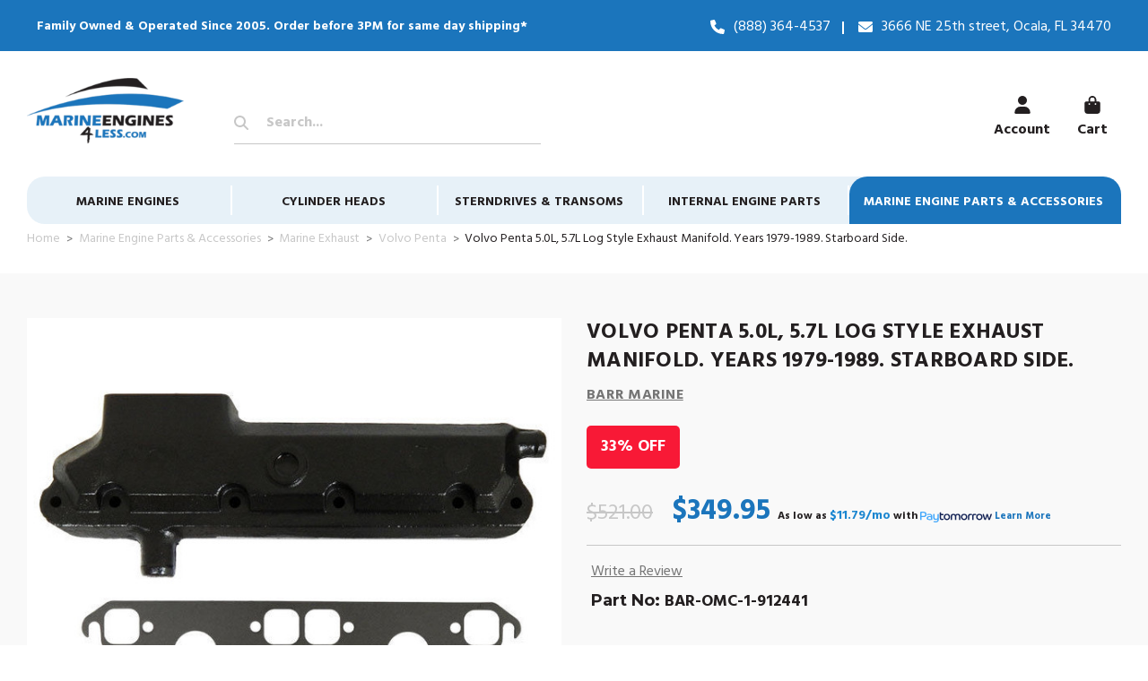

--- FILE ---
content_type: text/html; charset=UTF-8
request_url: https://marineengines4less.com/volvo-penta-5-0l-5-7l-log-style-exhaust-manifold-years-1979-1989-starboard-side/
body_size: 30828
content:


<!DOCTYPE html>
<html class="no-js" lang="en">
    <head>
        <title>Volvo Penta 5.0L, 5.7L Log Style Exhaust Manifold. Years 1979-1989. Starboard Side.</title>
        <link rel="dns-prefetch preconnect" href="https://cdn11.bigcommerce.com/s-7ww2leei19" crossorigin><link rel="dns-prefetch preconnect" href="https://fonts.googleapis.com/" crossorigin><link rel="dns-prefetch preconnect" href="https://fonts.gstatic.com/" crossorigin>
        <meta property="product:price:amount" content="349.95" /><meta property="product:price:currency" content="USD" /><meta property="og:price:standard_amount" content="521" /><meta property="og:url" content="https://marineengines4less.com/volvo-penta-5-0l-5-7l-log-style-exhaust-manifold-years-1979-1989-starboard-side/" /><meta property="og:site_name" content="Marine Engines 4 Less" /><link rel='canonical' href='https://marineengines4less.com/volvo-penta-5-0l-5-7l-log-style-exhaust-manifold-years-1979-1989-starboard-side/' /><meta name='platform' content='bigcommerce.stencil' /><meta property="og:type" content="product" />
<meta property="og:title" content="Volvo Penta 5.0L, 5.7L Log Style Exhaust Manifold. Years 1979-1989. Starboard Side." />
<meta property="og:description" content="Family owned and operated with over 40 years in the marine engine and parts industry. Our Florida location provides you with affordable marine engines and parts" />
<meta property="og:image" content="https://cdn11.bigcommerce.com/s-7ww2leei19/products/836/images/2385/OMC-1-912441__75715.1696343902.386.513.jpg?c=1" />
<meta property="pinterest:richpins" content="disabled" />
        
         

        <link href="https://cdn11.bigcommerce.com/s-7ww2leei19/product_images/favicon.ico?t&#x3D;1689178844" rel="shortcut icon">
        <meta name="viewport" content="width=device-width, initial-scale=1">

        <script>
            document.documentElement.className = document.documentElement.className.replace('no-js', 'js');
        </script>

        <script>
    function browserSupportsAllFeatures() {
        return window.Promise
            && window.fetch
            && window.URL
            && window.URLSearchParams
            && window.WeakMap
            // object-fit support
            && ('objectFit' in document.documentElement.style);
    }

    function loadScript(src) {
        var js = document.createElement('script');
        js.src = src;
        js.onerror = function () {
            console.error('Failed to load polyfill script ' + src);
        };
        document.head.appendChild(js);
    }

    if (!browserSupportsAllFeatures()) {
        loadScript('https://cdn11.bigcommerce.com/s-7ww2leei19/stencil/c8d88890-9363-013d-a7b9-26354f110b1a/e/bb89a680-3d55-013e-7383-3ee635857c87/dist/theme-bundle.polyfills.js');
    }
</script>
        <script>window.consentManagerTranslations = `{"locale":"en","locales":{"consent_manager.data_collection_warning":"en","consent_manager.accept_all_cookies":"en","consent_manager.gdpr_settings":"en","consent_manager.data_collection_preferences":"en","consent_manager.manage_data_collection_preferences":"en","consent_manager.use_data_by_cookies":"en","consent_manager.data_categories_table":"en","consent_manager.allow":"en","consent_manager.accept":"en","consent_manager.deny":"en","consent_manager.dismiss":"en","consent_manager.reject_all":"en","consent_manager.category":"en","consent_manager.purpose":"en","consent_manager.functional_category":"en","consent_manager.functional_purpose":"en","consent_manager.analytics_category":"en","consent_manager.analytics_purpose":"en","consent_manager.targeting_category":"en","consent_manager.advertising_category":"en","consent_manager.advertising_purpose":"en","consent_manager.essential_category":"en","consent_manager.esential_purpose":"en","consent_manager.yes":"en","consent_manager.no":"en","consent_manager.not_available":"en","consent_manager.cancel":"en","consent_manager.save":"en","consent_manager.back_to_preferences":"en","consent_manager.close_without_changes":"en","consent_manager.unsaved_changes":"en","consent_manager.by_using":"en","consent_manager.agree_on_data_collection":"en","consent_manager.change_preferences":"en","consent_manager.cancel_dialog_title":"en","consent_manager.privacy_policy":"en","consent_manager.allow_category_tracking":"en","consent_manager.disallow_category_tracking":"en"},"translations":{"consent_manager.data_collection_warning":"We use cookies (and other similar technologies) to collect data to improve your shopping experience.","consent_manager.accept_all_cookies":"Accept All Cookies","consent_manager.gdpr_settings":"Settings","consent_manager.data_collection_preferences":"Website Data Collection Preferences","consent_manager.manage_data_collection_preferences":"Manage Website Data Collection Preferences","consent_manager.use_data_by_cookies":" uses data collected by cookies and JavaScript libraries to improve your shopping experience.","consent_manager.data_categories_table":"The table below outlines how we use this data by category. To opt out of a category of data collection, select 'No' and save your preferences.","consent_manager.allow":"Allow","consent_manager.accept":"Accept","consent_manager.deny":"Deny","consent_manager.dismiss":"Dismiss","consent_manager.reject_all":"Reject all","consent_manager.category":"Category","consent_manager.purpose":"Purpose","consent_manager.functional_category":"Functional","consent_manager.functional_purpose":"Enables enhanced functionality, such as videos and live chat. If you do not allow these, then some or all of these functions may not work properly.","consent_manager.analytics_category":"Analytics","consent_manager.analytics_purpose":"Provide statistical information on site usage, e.g., web analytics so we can improve this website over time.","consent_manager.targeting_category":"Targeting","consent_manager.advertising_category":"Advertising","consent_manager.advertising_purpose":"Used to create profiles or personalize content to enhance your shopping experience.","consent_manager.essential_category":"Essential","consent_manager.esential_purpose":"Essential for the site and any requested services to work, but do not perform any additional or secondary function.","consent_manager.yes":"Yes","consent_manager.no":"No","consent_manager.not_available":"N/A","consent_manager.cancel":"Cancel","consent_manager.save":"Save","consent_manager.back_to_preferences":"Back to Preferences","consent_manager.close_without_changes":"You have unsaved changes to your data collection preferences. Are you sure you want to close without saving?","consent_manager.unsaved_changes":"You have unsaved changes","consent_manager.by_using":"By using our website, you're agreeing to our","consent_manager.agree_on_data_collection":"By using our website, you're agreeing to the collection of data as described in our ","consent_manager.change_preferences":"You can change your preferences at any time","consent_manager.cancel_dialog_title":"Are you sure you want to cancel?","consent_manager.privacy_policy":"Privacy Policy","consent_manager.allow_category_tracking":"Allow [CATEGORY_NAME] tracking","consent_manager.disallow_category_tracking":"Disallow [CATEGORY_NAME] tracking"}}`;</script>

        <script>
            window.lazySizesConfig = window.lazySizesConfig || {};
            window.lazySizesConfig.loadMode = 1;
        </script>
        <script async src="https://cdn11.bigcommerce.com/s-7ww2leei19/stencil/c8d88890-9363-013d-a7b9-26354f110b1a/e/bb89a680-3d55-013e-7383-3ee635857c87/dist/theme-bundle.head_async.js"></script>
        
        <link href="https://fonts.googleapis.com/css?family=Montserrat:700,500,400%7CKarla:400&display=block" rel="stylesheet">
        
        <script async src="https://cdn11.bigcommerce.com/s-7ww2leei19/stencil/c8d88890-9363-013d-a7b9-26354f110b1a/e/bb89a680-3d55-013e-7383-3ee635857c87/dist/theme-bundle.font.js"></script>

        <link data-stencil-stylesheet href="https://cdn11.bigcommerce.com/s-7ww2leei19/stencil/c8d88890-9363-013d-a7b9-26354f110b1a/e/bb89a680-3d55-013e-7383-3ee635857c87/css/theme-c9e6bf90-b771-013e-852c-1a1e2913cb90.css" rel="stylesheet">

        <!-- Start Tracking Code for analytics_googleanalytics4 -->

<script data-cfasync="false" src="https://cdn11.bigcommerce.com/shared/js/google_analytics4_bodl_subscribers-358423becf5d870b8b603a81de597c10f6bc7699.js" integrity="sha256-gtOfJ3Avc1pEE/hx6SKj/96cca7JvfqllWA9FTQJyfI=" crossorigin="anonymous"></script>
<script data-cfasync="false">
  (function () {
    window.dataLayer = window.dataLayer || [];

    function gtag(){
        dataLayer.push(arguments);
    }

    function initGA4(event) {
         function setupGtag() {
            function configureGtag() {
                gtag('js', new Date());
                gtag('set', 'developer_id.dMjk3Nj', true);
                gtag('config', 'G-T48E993F3C');
            }

            var script = document.createElement('script');

            script.src = 'https://www.googletagmanager.com/gtag/js?id=G-T48E993F3C';
            script.async = true;
            script.onload = configureGtag;

            document.head.appendChild(script);
        }

        setupGtag();

        if (typeof subscribeOnBodlEvents === 'function') {
            subscribeOnBodlEvents('G-T48E993F3C', false);
        }

        window.removeEventListener(event.type, initGA4);
    }

    

    var eventName = document.readyState === 'complete' ? 'consentScriptsLoaded' : 'DOMContentLoaded';
    window.addEventListener(eventName, initGA4, false);
  })()
</script>

<!-- End Tracking Code for analytics_googleanalytics4 -->

<!-- Start Tracking Code for analytics_siteverification -->

<meta name="google-site-verification" content="91nAH85id6aaF67wINHXsmYubr3yW_4QPFlm3Adeb7s" />

<!-- End Tracking Code for analytics_siteverification -->


<script type="text/javascript" src="https://checkout-sdk.bigcommerce.com/v1/loader.js" defer ></script>
<script src="https://www.google.com/recaptcha/api.js" async defer></script>
<script type="text/javascript">
var BCData = {"product_attributes":{"sku":"BAR-OMC-1-912441","upc":null,"mpn":null,"gtin":null,"weight":null,"base":true,"image":null,"price":{"without_tax":{"formatted":"$349.95","value":349.95,"currency":"USD"},"tax_label":"Tax","sale_price_without_tax":{"formatted":"$349.95","value":349.95,"currency":"USD"},"non_sale_price_without_tax":{"formatted":"$521.00","value":521,"currency":"USD"}},"stock":null,"instock":true,"stock_message":null,"purchasable":true,"purchasing_message":null,"call_for_price_message":null}};
</script>
<script type="text/javascript">
(function (d) {
d.addEventListener("DOMContentLoaded", function (e) {
var ptScript = "https://cdn.paytomorrow.com/js/pt-mpe.min.js";
var h = d.getElementsByTagName("head"),
s = d.createElement("link");
s.setAttribute("rel", "stylesheet");
s.setAttribute("href", "https://cdn.paytomorrow.com/css/pt-mpe.min.css");
h[0].appendChild(s);
loadScript(ptScript);
function loadScript(script) {
var h = d.getElementsByTagName("head"),
 s = d.createElement("script");
s.setAttribute("type", "text/javascript");
s.setAttribute("src", script);
 h[0].appendChild(s);
}
 var interval = setInterval(function () {
if (PayTomorrow) {
clearInterval(interval);
 mpeInit();
}
}, 100);
function mpeInit() {
PayTomorrow.mpeInit({
debugMode: false,
enableMoreInfoLink: true,
logoColor: "original",
 maxAmount: 6500.0,
 maxTerm: 24,
 minAmount: 300.0,
 priceSelector: ".price--withoutTax, .actual-price",
storeDisplayName: "ATP Engines",
publicId: "c12c1ac444f137189607eaa55654d3b3",
 displayMicroOffers: false,
 displayPrimeOffers: true,
 maxMicroAmount: 0.0,
 primeApr: 12.99,
}) }  }); })(document);</script><script>
  !function(f,b,e,v,n,t,s)
  {if(f.fbq)return;n=f.fbq=function(){n.callMethod?
  n.callMethod.apply(n,arguments):n.queue.push(arguments)};
  if(!f._fbq)f._fbq=n;n.push=n;n.loaded=!0;n.version='2.0';
  n.queue=[];t=b.createElement(e);t.async=!0;
  t.src=v;s=b.getElementsByTagName(e)[0];
  s.parentNode.insertBefore(t,s)}(window,document,'script',
  'https://connect.facebook.net/en_US/fbevents.js');
  fbq('init', '919414423143068');
  fbq('track', 'PageView');
fbq('track', 'Purchase', {
  value: 0.00,
  currency: 'USD',
  fbq('track', 'AddPaymentInfo');
  fbq('track', 'AddToCart');
  fbq('track', 'CompleteRegistration');
  fbq('track', 'Contact');
  fbq('track', 'FindLocation');
  fbq('track', 'Search');
  fbq('track', 'Subscribe');
  fbq('track', 'ViewContent');
</script><!-- Google Tag Manager -->
<script>(function(w,d,s,l,i){w[l]=w[l]||[];w[l].push({'gtm.start':
new Date().getTime(),event:'gtm.js'});var f=d.getElementsByTagName(s)[0],
j=d.createElement(s),dl=l!='dataLayer'?'&l='+l:'';j.async=true;j.src=
'https://www.googletagmanager.com/gtm.js?id='+i+dl;f.parentNode.insertBefore(j,f);
})(window,document,'script','dataLayer','GTM-N26KV75T');</script>
<!-- End Google Tag Manager -->
 <script data-cfasync="false" src="https://microapps.bigcommerce.com/bodl-events/1.9.4/index.js" integrity="sha256-Y0tDj1qsyiKBRibKllwV0ZJ1aFlGYaHHGl/oUFoXJ7Y=" nonce="" crossorigin="anonymous"></script>
 <script data-cfasync="false" nonce="">

 (function() {
    function decodeBase64(base64) {
       const text = atob(base64);
       const length = text.length;
       const bytes = new Uint8Array(length);
       for (let i = 0; i < length; i++) {
          bytes[i] = text.charCodeAt(i);
       }
       const decoder = new TextDecoder();
       return decoder.decode(bytes);
    }
    window.bodl = JSON.parse(decodeBase64("[base64]"));
 })()

 </script>

<script nonce="">
(function () {
    var xmlHttp = new XMLHttpRequest();

    xmlHttp.open('POST', 'https://bes.gcp.data.bigcommerce.com/nobot');
    xmlHttp.setRequestHeader('Content-Type', 'application/json');
    xmlHttp.send('{"store_id":"1002868616","timezone_offset":"-5.0","timestamp":"2026-01-18T20:25:14.33867800Z","visit_id":"15330c1e-65bf-4823-9181-bdc92dec2c44","channel_id":1}');
})();
</script>

        <script src="https://code.jquery.com/jquery-3.6.4.min.js" integrity="sha256-oP6HI9z1XaZNBrJURtCoUT5SUnxFr8s3BzRl+cbzUq8=" crossorigin="anonymous"></script>
    </head>
    <body class="product-custom ">
        <!-- Google Tag Manager (noscript) -->
            <noscript><iframe src="https://www.googletagmanager.com/ns.html?id=GTM-N26KV75T" height="0" width="0" style="display:none;visibility:hidden"></iframe></noscript>
        <!-- End Google Tag Manager (noscript) -->
        <div class="site-wrapper">
            <svg data-src="https://cdn11.bigcommerce.com/s-7ww2leei19/stencil/c8d88890-9363-013d-a7b9-26354f110b1a/e/bb89a680-3d55-013e-7383-3ee635857c87/img/icon-sprite.svg" class="icons-svg-sprite"></svg>
    
            <a href="#main-content" class="skip-to-main-link">Skip to main content</a>
<header class="header sticky" role="banner">
    <div class="nav-container">
    <div class="container">
        <div class="navUser">
            <div class="notice-board-container">
                <div data-content-region="one_line_text_region--global"><div data-layout-id="b1d94b2b-1422-4407-9d2a-4878ca05a03d"><div data-sub-layout-container="2ca45b00-a6b6-4bdd-86f3-e93c9f40f087" data-layout-name="Layout">
  <style data-container-styling="2ca45b00-a6b6-4bdd-86f3-e93c9f40f087">
    [data-sub-layout-container="2ca45b00-a6b6-4bdd-86f3-e93c9f40f087"] {
      box-sizing: border-box;
      display: flex;
      flex-wrap: wrap;
      z-index: 0;
      position: relative;
    }
    [data-sub-layout-container="2ca45b00-a6b6-4bdd-86f3-e93c9f40f087"]:after {
      background-position: center center;
      background-size: cover;
      z-index: auto;
      display: block;
      position: absolute;
      top: 0;
      left: 0;
      bottom: 0;
      right: 0;
    }
  </style>
  <div data-sub-layout="ff3e9196-7110-4291-b167-573a2341b0b4">
    <style data-column-styling="ff3e9196-7110-4291-b167-573a2341b0b4">
      [data-sub-layout="ff3e9196-7110-4291-b167-573a2341b0b4"] {
        display: flex;
        flex-direction: column;
        box-sizing: border-box;
        flex-basis: 100%;
        max-width: 100%;
        z-index: 0;
        justify-content: center;
        padding-right: 10.5px;
        padding-left: 10.5px;
        position: relative;
      }
      [data-sub-layout="ff3e9196-7110-4291-b167-573a2341b0b4"]:after {
        background-position: center center;
        background-size: cover;
        z-index: auto;
        display: block;
        position: absolute;
        top: 0;
        left: 0;
        bottom: 0;
        right: 0;
      }
      @media only screen and (max-width: 700px) {
        [data-sub-layout="ff3e9196-7110-4291-b167-573a2341b0b4"] {
          flex-basis: 100%;
          max-width: 100%;
        }
      }
    </style>
    <div data-widget-id="7620aef7-40b9-435d-a3d7-3addba3cc65f" data-placement-id="290b6f4b-6b2f-4aae-bcfe-c3c39de3c18a" data-placement-status="ACTIVE"><div class="annoucemnet-bar-section"><div class="olt-container d-desktop olt-7620aef7-40b9-435d-a3d7-3addba3cc65f olt-new" id="sd-simple-text-editable-7620aef7-40b9-435d-a3d7-3addba3cc65f" data-edit-mode=""><p>Family Owned &amp; Operated Since 2005. Order before 3PM for same day shipping*</p></div> <div class="d-mobile mobile-view-notice-board"><p>Family Owned &amp; Operated Since 2005. Order before 3PM for Same Day Shipping.</p> </div>  </div></div>
  </div>
</div></div></div>
            </div>
            <div class="organization-details-container">
                <div class="phone-number">
                    <a href="tel:(888) 364-4537" aria-label="organization contact number">
                    <span class="svg-container"><svg xmlns="http://www.w3.org/2000/svg" width="15.999" height="16.001"
                            viewBox="0 0 15.999 16.001">
                            <path id="Path_113" data-name="Path 113"
                                d="M15.975-1.906l-.727,3.15A.971.971,0,0,1,14.3,2,14.313,14.313,0,0,1,0-12.3a.971.971,0,0,1,.757-.952l3.15-.727a.981.981,0,0,1,1.118.566l1.454,3.391A.978.978,0,0,1,6.2-8.879L4.516-7.528A10.927,10.927,0,0,0,9.5-2.544l1.378-1.681a.972.972,0,0,1,1.14-.28l3.391,1.453A1.066,1.066,0,0,1,15.975-1.906Z"
                                transform="translate(0 14)" fill="#fff" />
                        </svg></span>
                    <p>(888) 364-4537</p>
                    </a>
                </div>
                <div class="address">
                    <span class="svg-container"><svg xmlns="http://www.w3.org/2000/svg" width="16" height="12"
                            viewBox="0 0 16 12">
                            <path id="Path_114" data-name="Path 114"
                                d="M8-3a2.389,2.389,0,0,1-1.474-.513L0-8.587V-1.5A1.5,1.5,0,0,0,1.5,0h13A1.5,1.5,0,0,0,16-1.5V-8.587L9.475-3.509A2.407,2.407,0,0,1,8-3ZM.509-9.459,7.14-4.3a1.4,1.4,0,0,0,1.721,0l6.631-5.159A1.412,1.412,0,0,0,16-10.5,1.5,1.5,0,0,0,14.5-12H1.5A1.5,1.5,0,0,0,0-10.5,1.319,1.319,0,0,0,.509-9.459Z"
                                transform="translate(0 12)" fill="#fff" />
                        </svg>
                    </span>
                    <p>3666 NE 25th street, Ocala, FL 34470</p>
                </div>
            </div>
        </div>
    </div>
</div>
    <div class="container">
        <div class="header-container">
            <div class="logo-container">
                <a href="https://marineengines4less.com/" class="header-logo__link" data-header-logo-link>
        <div class="header-logo-image-container">
            <img class="header-logo-image"
                 src="https://cdn11.bigcommerce.com/s-7ww2leei19/images/stencil/250x100/logo-m4_1681802408__49748.original.png"
                 srcset="https://cdn11.bigcommerce.com/s-7ww2leei19/images/stencil/250x100/logo-m4_1681802408__49748.original.png"
                 alt="Marine Engines 4 Less"
                 title="Marine Engines 4 Less">
        </div>
</a>
            </div>
            <div class="search-container">
                <form class="form" action="/search.php">
                    <fieldset class="form-fieldset">
                        <div class="form-field header-form-field">
                            <label class="form-label is-srOnly" for="search_query_adv">Search Keyword:</label>
                            <div class="form-prefixPostfix wrap">
                                <input class="magnifiying-glass" type="submit"
                                    value="Search">
                                <input class="form-input" id="search_query_adv" name="search_query_adv"
                                    value="" placeholder="Search...">
                            </div>
                        </div>
                    </fieldset>
                </form>
            </div>
            <div class="main-menu-container">
                <div class="link-list-menu-container mobile-menu-container">
                    <div class="sa-mobile-menu-header d-mobile-custom">
    <button class="sa-menu-toggle" aria-label="Toggle Menu">
        <span></span>
        <span></span>
        <span></span>
    </button>
    <span class="text-menu">Menu</span>
</div>


<nav class="sa-mobile-menu">
    <div class="sa-mobile-menu-header-close d-none hide">
        <button class="sa-menu-toggle-close" aria-label="Toggle Menu">
            <svg viewBox="0 0 24 24" fill="none" xmlns="http://www.w3.org/2000/svg"><g id="SVGRepo_bgCarrier" stroke-width="0"></g><g id="SVGRepo_tracerCarrier" stroke-linecap="round" stroke-linejoin="round"></g><g id="SVGRepo_iconCarrier"> <path d="M19 5L5 19M5.00001 5L19 19" stroke="#000000" stroke-width="1.5" stroke-linecap="round" stroke-linejoin="round"></path> </g></svg>
        </button>
    </div>

    <div class="sa-mobile-menu-container">
        <ul class="sa-mobile-menu-list">
            <li class="sa-mobile-menu-item sa-mobile-menu-item-categories ">
                <div class="sa-mobile-item-header">
                    <a href="https://marineengines4less.com/shop-now/marine-engines/" class="sa-mobile-link">Marine Engines</a>
                    <button class="sa-submenu-toggle" aria-label="Toggle Submenu">
                        <svg xmlns="http://www.w3.org/2000/svg" width="12.465" height="7.5" viewBox="0 0 12.465 7.5">
                            <path id="Path_1" data-name="Path 1" d="M.367-7.867l4.965,5A1.379,1.379,0,0,0,6.25-2.5a1.246,1.246,0,0,0,.884-.366l4.965-5a1.25,1.25,0,0,0,.271-1.363A1.216,1.216,0,0,0,11.215-10H1.25a1.25,1.25,0,0,0-1.155.771A1.247,1.247,0,0,0,.367-7.867Z" transform="translate(0 10)" fill="#231f20"></path>
                            </svg>
                    </button>
                </div>

                <ul class="sa-mobile-submenu">
                    <li class="sa-mobile-submenu-item ">
                        <div class="sa-mobile-subitem-header">
                            <a href="https://marineengines4less.com/shop-now/marine-engines/new-marine-engines/" class="sa-mobile-sublink">New Marine Engines</a>
                        </div>

                    </li>
                    <li class="sa-mobile-submenu-item ">
                        <div class="sa-mobile-subitem-header">
                            <a href="https://marineengines4less.com/shop-now/outboards/" class="sa-mobile-sublink">Outboards</a>
                        </div>

                    </li>
                    <li class="sa-mobile-submenu-item ">
                        <div class="sa-mobile-subitem-header">
                            <a href="https://marineengines4less.com/shop-now/marine-engines/remanufactured-marine-engines/" class="sa-mobile-sublink">Remanufactured Marine Engines</a>
                        </div>

                    </li>
                </ul>
            </li>
            <li class="sa-mobile-menu-item sa-mobile-menu-item-categories ">
                <div class="sa-mobile-item-header">
                    <a href="https://marineengines4less.com/shop-now/cylinder-heads/" class="sa-mobile-link">Cylinder Heads</a>
                    <button class="sa-submenu-toggle" aria-label="Toggle Submenu">
                        <svg xmlns="http://www.w3.org/2000/svg" width="12.465" height="7.5" viewBox="0 0 12.465 7.5">
                            <path id="Path_1" data-name="Path 1" d="M.367-7.867l4.965,5A1.379,1.379,0,0,0,6.25-2.5a1.246,1.246,0,0,0,.884-.366l4.965-5a1.25,1.25,0,0,0,.271-1.363A1.216,1.216,0,0,0,11.215-10H1.25a1.25,1.25,0,0,0-1.155.771A1.247,1.247,0,0,0,.367-7.867Z" transform="translate(0 10)" fill="#231f20"></path>
                            </svg>
                    </button>
                </div>

                <ul class="sa-mobile-submenu">
                    <li class="sa-mobile-submenu-item ">
                        <div class="sa-mobile-subitem-header">
                            <a href="https://marineengines4less.com/shop-now/cylinder-heads/remanufactured-marine-cylinder-heads/" class="sa-mobile-sublink">Remanufactured Marine Cylinder Heads</a>
                        </div>

                    </li>
                    <li class="sa-mobile-submenu-item ">
                        <div class="sa-mobile-subitem-header">
                            <a href="https://marineengines4less.com/shop-now/cylinder-heads/new-marine-cylinder-heads/" class="sa-mobile-sublink">New Marine Cylinder Heads</a>
                        </div>

                    </li>
                </ul>
            </li>
            <li class="sa-mobile-menu-item sa-mobile-menu-item-categories ">
                <div class="sa-mobile-item-header">
                    <a href="https://marineengines4less.com/shop-now/sterndrives-transoms/" class="sa-mobile-link">Sterndrives &amp; Transoms</a>
                    <button class="sa-submenu-toggle" aria-label="Toggle Submenu">
                        <svg xmlns="http://www.w3.org/2000/svg" width="12.465" height="7.5" viewBox="0 0 12.465 7.5">
                            <path id="Path_1" data-name="Path 1" d="M.367-7.867l4.965,5A1.379,1.379,0,0,0,6.25-2.5a1.246,1.246,0,0,0,.884-.366l4.965-5a1.25,1.25,0,0,0,.271-1.363A1.216,1.216,0,0,0,11.215-10H1.25a1.25,1.25,0,0,0-1.155.771A1.247,1.247,0,0,0,.367-7.867Z" transform="translate(0 10)" fill="#231f20"></path>
                            </svg>
                    </button>
                </div>

                <ul class="sa-mobile-submenu">
                    <li class="sa-mobile-submenu-item ">
                        <div class="sa-mobile-subitem-header">
                            <a href="https://marineengines4less.com/shop-now/sterndrives-transoms/sterndrives/" class="sa-mobile-sublink">Sterndrives</a>
                        </div>

                    </li>
                    <li class="sa-mobile-submenu-item ">
                        <div class="sa-mobile-subitem-header">
                            <a href="https://marineengines4less.com/shop-now/sterndrives-transoms/transoms/" class="sa-mobile-sublink">Transoms</a>
                        </div>

                    </li>
                </ul>
            </li>
            <li class="sa-mobile-menu-item sa-mobile-menu-item-categories ">
                <div class="sa-mobile-item-header">
                    <a href="https://marineengines4less.com/shop-now/internal-engine-parts/" class="sa-mobile-link">Internal Engine Parts</a>
                    <button class="sa-submenu-toggle" aria-label="Toggle Submenu">
                        <svg xmlns="http://www.w3.org/2000/svg" width="12.465" height="7.5" viewBox="0 0 12.465 7.5">
                            <path id="Path_1" data-name="Path 1" d="M.367-7.867l4.965,5A1.379,1.379,0,0,0,6.25-2.5a1.246,1.246,0,0,0,.884-.366l4.965-5a1.25,1.25,0,0,0,.271-1.363A1.216,1.216,0,0,0,11.215-10H1.25a1.25,1.25,0,0,0-1.155.771A1.247,1.247,0,0,0,.367-7.867Z" transform="translate(0 10)" fill="#231f20"></path>
                            </svg>
                    </button>
                </div>

                <ul class="sa-mobile-submenu">
                    <li class="sa-mobile-submenu-item ">
                        <div class="sa-mobile-subitem-header">
                            <a href="https://marineengines4less.com/shop-now/internal-engine-parts/connecting-rods/" class="sa-mobile-sublink">Connecting Rods</a>
                        </div>

                    </li>
                    <li class="sa-mobile-submenu-item ">
                        <div class="sa-mobile-subitem-header">
                            <a href="https://marineengines4less.com/shop-now/internal-engine-parts/crankshafts/" class="sa-mobile-sublink">Crankshafts</a>
                        </div>

                    </li>
                    <li class="sa-mobile-submenu-item ">
                        <div class="sa-mobile-subitem-header">
                            <a href="https://marineengines4less.com/shop-now/internal-engine-parts/engine-bearings/" class="sa-mobile-sublink">Engine Bearings</a>
                        </div>

                    </li>
                    <li class="sa-mobile-submenu-item ">
                        <div class="sa-mobile-subitem-header">
                            <a href="https://marineengines4less.com/shop-now/internal-engine-parts/engine-blocks/" class="sa-mobile-sublink">Engine Blocks</a>
                        </div>

                    </li>
                    <li class="sa-mobile-submenu-item ">
                        <div class="sa-mobile-subitem-header">
                            <a href="https://marineengines4less.com/shop-now/internal-engine-parts/gasket-kits/" class="sa-mobile-sublink">Gasket Kits</a>
                        </div>

                    </li>
                    <li class="sa-mobile-submenu-item ">
                        <div class="sa-mobile-subitem-header">
                            <a href="https://marineengines4less.com/shop-now/internal-engine-parts/head-bolts/" class="sa-mobile-sublink">Head Bolts</a>
                        </div>

                    </li>
                    <li class="sa-mobile-submenu-item ">
                        <div class="sa-mobile-subitem-header">
                            <a href="https://marineengines4less.com/shop-now/internal-engine-parts/pistons-piston-rings/" class="sa-mobile-sublink">Pistons &amp; Piston Rings</a>
                        </div>

                    </li>
                    <li class="sa-mobile-submenu-item ">
                        <div class="sa-mobile-subitem-header">
                            <a href="https://marineengines4less.com/shop-now/internal-engine-parts/rebuild-kits/" class="sa-mobile-sublink">Rebuild Kits</a>
                        </div>

                    </li>
                    <li class="sa-mobile-submenu-item ">
                        <div class="sa-mobile-subitem-header">
                            <a href="https://marineengines4less.com/shop-now/internal-engine-parts/rocker-arms/" class="sa-mobile-sublink">Rocker Arms</a>
                        </div>

                    </li>
                    <li class="sa-mobile-submenu-item ">
                        <div class="sa-mobile-subitem-header">
                            <a href="https://marineengines4less.com/shop-now/internal-engine-parts/engine-block-plugs-drains/" class="sa-mobile-sublink">Engine Block Plugs &amp; Drains</a>
                        </div>

                    </li>
                    <li class="sa-mobile-submenu-item ">
                        <div class="sa-mobile-subitem-header">
                            <a href="https://marineengines4less.com/shop-now/internal-engine-parts/camshafts-lifters/" class="sa-mobile-sublink">Camshafts &amp; Lifters</a>
                        </div>

                    </li>
                </ul>
            </li>
            <li class="sa-mobile-menu-item sa-mobile-menu-item-categories sa-activePage">
                <div class="sa-mobile-item-header">
                    <a href="https://marineengines4less.com/shop-now/marine-engine-parts-accessories/" class="sa-mobile-link">Marine Engine Parts &amp; Accessories</a>
                    <button class="sa-submenu-toggle" aria-label="Toggle Submenu">
                        <svg xmlns="http://www.w3.org/2000/svg" width="12.465" height="7.5" viewBox="0 0 12.465 7.5">
                            <path id="Path_1" data-name="Path 1" d="M.367-7.867l4.965,5A1.379,1.379,0,0,0,6.25-2.5a1.246,1.246,0,0,0,.884-.366l4.965-5a1.25,1.25,0,0,0,.271-1.363A1.216,1.216,0,0,0,11.215-10H1.25a1.25,1.25,0,0,0-1.155.771A1.247,1.247,0,0,0,.367-7.867Z" transform="translate(0 10)" fill="#231f20"></path>
                            </svg>
                    </button>
                </div>

                <ul class="sa-mobile-submenu">
                    <li class="sa-mobile-submenu-item ">
                        <div class="sa-mobile-subitem-header">
                            <a href="https://marineengines4less.com/shop-now/marine-engine-parts-accessories/carburetors-fuel-pumps/" class="sa-mobile-sublink">Carburetors &amp; Fuel Pumps</a>
                        </div>

                    </li>
                    <li class="sa-mobile-submenu-item ">
                        <div class="sa-mobile-subitem-header">
                            <a href="https://marineengines4less.com/shop-now/marine-engine-parts-accessories/circulating-water-pumps/" class="sa-mobile-sublink">Circulating Water Pumps</a>
                        </div>

                    </li>
                    <li class="sa-mobile-submenu-item ">
                        <div class="sa-mobile-subitem-header">
                            <a href="https://marineengines4less.com/shop-now/marine-engine-parts-accessories/couplers-drive-plates/" class="sa-mobile-sublink">Couplers &amp; Drive Plates</a>
                        </div>

                    </li>
                    <li class="sa-mobile-submenu-item ">
                        <div class="sa-mobile-subitem-header">
                            <a href="https://marineengines4less.com/shop-now/marine-engine-parts-accessories/dipsticks-tubes/" class="sa-mobile-sublink">Dipsticks &amp; Tubes</a>
                        </div>

                    </li>
                    <li class="sa-mobile-submenu-item ">
                        <div class="sa-mobile-subitem-header">
                            <a href="https://marineengines4less.com/shop-now/marine-engine-parts-accessories/engine-hoses/" class="sa-mobile-sublink">Engine Hoses</a>
                        </div>

                    </li>
                    <li class="sa-mobile-submenu-item ">
                        <div class="sa-mobile-subitem-header">
                            <a href="https://marineengines4less.com/shop-now/marine-engine-parts-accessories/flywheels/" class="sa-mobile-sublink">Flywheels</a>
                        </div>

                    </li>
                    <li class="sa-mobile-submenu-item ">
                        <div class="sa-mobile-subitem-header">
                            <a href="https://marineengines4less.com/shop-now/marine-engine-parts-accessories/freshwater-kits/" class="sa-mobile-sublink">Freshwater Kits</a>
                        </div>

                    </li>
                    <li class="sa-mobile-submenu-item ">
                        <div class="sa-mobile-subitem-header">
                            <a href="https://marineengines4less.com/shop-now/marine-engine-parts-accessories/gasket-kits/" class="sa-mobile-sublink">Gasket Kits</a>
                        </div>

                    </li>
                    <li class="sa-mobile-submenu-item ">
                        <div class="sa-mobile-subitem-header">
                            <a href="https://marineengines4less.com/shop-now/marine-engine-parts-accessories/harmonic-balancers/" class="sa-mobile-sublink">Harmonic Balancers</a>
                        </div>

                    </li>
                    <li class="sa-mobile-submenu-item ">
                        <div class="sa-mobile-subitem-header">
                            <a href="https://marineengines4less.com/shop-now/marine-engine-parts-accessories/ignition-distributor-parts/" class="sa-mobile-sublink">Ignition/Distributor Parts</a>
                        </div>

                    </li>
                    <li class="sa-mobile-submenu-item ">
                        <div class="sa-mobile-subitem-header">
                            <a href="https://marineengines4less.com/shop-now/marine-engine-parts-accessories/intake-manifolds/" class="sa-mobile-sublink">Intake Manifolds</a>
                        </div>

                    </li>
                    <li class="sa-mobile-submenu-item ">
                        <div class="sa-mobile-subitem-header">
                            <a href="https://marineengines4less.com/shop-now/marine-engine-parts-accessories/marine-exhaust/" class="sa-mobile-sublink">Marine Exhaust</a>
                        </div>

                    </li>
                    <li class="sa-mobile-submenu-item ">
                        <div class="sa-mobile-subitem-header">
                            <a href="https://marineengines4less.com/shop-now/marine-engine-parts-accessories/motor-mounts-brackets/" class="sa-mobile-sublink">Motor Mounts &amp; Brackets</a>
                        </div>

                    </li>
                    <li class="sa-mobile-submenu-item ">
                        <div class="sa-mobile-subitem-header">
                            <a href="https://marineengines4less.com/shop-now/marine-engine-parts-accessories/oil-lubricants/" class="sa-mobile-sublink">Oil &amp; Lubricants</a>
                        </div>

                    </li>
                    <li class="sa-mobile-submenu-item ">
                        <div class="sa-mobile-subitem-header">
                            <a href="https://marineengines4less.com/shop-now/marine-engine-parts-accessories/pulleys-belts/" class="sa-mobile-sublink">Pulleys &amp; Belts</a>
                        </div>

                    </li>
                    <li class="sa-mobile-submenu-item ">
                        <div class="sa-mobile-subitem-header">
                            <a href="https://marineengines4less.com/shop-now/marine-engine-parts-accessories/raw-water-pumps/" class="sa-mobile-sublink">Raw Water Pumps</a>
                        </div>

                    </li>
                    <li class="sa-mobile-submenu-item ">
                        <div class="sa-mobile-subitem-header">
                            <a href="https://marineengines4less.com/shop-now/marine-engine-parts-accessories/senders-sensors/" class="sa-mobile-sublink">Senders &amp; Sensors</a>
                        </div>

                    </li>
                    <li class="sa-mobile-submenu-item ">
                        <div class="sa-mobile-subitem-header">
                            <a href="https://marineengines4less.com/shop-now/marine-engine-parts-accessories/starters-alternators/" class="sa-mobile-sublink">Starters &amp; Alternators</a>
                        </div>

                    </li>
                    <li class="sa-mobile-submenu-item ">
                        <div class="sa-mobile-subitem-header">
                            <a href="https://marineengines4less.com/shop-now/marine-engine-parts-accessories/tinware/" class="sa-mobile-sublink">Tinware</a>
                        </div>

                    </li>
                    <li class="sa-mobile-submenu-item ">
                        <div class="sa-mobile-subitem-header">
                            <a href="https://marineengines4less.com/shop-now/marine-engine-parts-accessories/engine-block-plugs-drains/" class="sa-mobile-sublink">Engine Block Plugs &amp; Drains</a>
                        </div>

                    </li>
                    <li class="sa-mobile-submenu-item ">
                        <div class="sa-mobile-subitem-header">
                            <a href="https://marineengines4less.com/shop-now/marine-engine-parts-accessories/bell-housings/" class="sa-mobile-sublink">Bell Housings</a>
                        </div>

                    </li>
                    <li class="sa-mobile-submenu-item ">
                        <div class="sa-mobile-subitem-header">
                            <a href="https://marineengines4less.com/shop-now/marine-engine-parts-accessories/thermostats-thermostat-housings/" class="sa-mobile-sublink">Thermostats &amp; Thermostat Housings</a>
                        </div>

                    </li>
                </ul>
            </li>
            <!-- render Pages -->
            <li class="sa-mobile-menu-item sa-mobile-menu-item-pages ">
                <div class="sa-mobile-item-header">
                    <a href="https://marineengines4less.com/contact-us/" class="sa-mobile-link">Contact Us</a>
                </div>
            </li>
            <li class="sa-mobile-menu-item sa-mobile-menu-item-pages ">
                <div class="sa-mobile-item-header">
                    <a href="https://marineengines4less.com/about-us/" class="sa-mobile-link">About Us</a>
                </div>
            </li>
            <li class="sa-mobile-menu-item sa-mobile-menu-item-pages ">
                <div class="sa-mobile-item-header">
                    <a href="https://marineengines4less.com/blog/" class="sa-mobile-link">Blog</a>
                </div>
            </li>


            <!-- Mobile address details -->
            <li class="sa-mobile-menu-item">
                <div class="phone-number">
                    <a href="tel:(888) 364-4537" aria-label="organization contact number">
                        <span class="svg-container">
                            <svg xmlns="http://www.w3.org/2000/svg"  width="16" height="16" viewBox="0 0 512 512"><!--!Font Awesome Free 6.7.1 by @fontawesome - https://fontawesome.com License - https://fontawesome.com/license/free Copyright 2024 Fonticons, Inc.--><path d="M164.9 24.6c-7.7-18.6-28-28.5-47.4-23.2l-88 24C12.1 30.2 0 46 0 64C0 311.4 200.6 512 448 512c18 0 33.8-12.1 38.6-29.5l24-88c5.3-19.4-4.6-39.7-23.2-47.4l-96-40c-16.3-6.8-35.2-2.1-46.3 11.6L304.7 368C234.3 334.7 177.3 277.7 144 207.3L193.3 167c13.7-11.2 18.4-30 11.6-46.3l-40-96z"/></svg>
                        </span>
                        <p>(888) 364-4537</p>
                    </a>
                </div>
                <div class="address">
                    <span class="svg-container">
                        <svg xmlns="http://www.w3.org/2000/svg" width="16" height="16" viewBox="0 0 512 512"><!--!Font Awesome Free 6.7.1 by @fontawesome - https://fontawesome.com License - https://fontawesome.com/license/free Copyright 2024 Fonticons, Inc.--><path d="M48 64C21.5 64 0 85.5 0 112c0 15.1 7.1 29.3 19.2 38.4L236.8 313.6c11.4 8.5 27 8.5 38.4 0L492.8 150.4c12.1-9.1 19.2-23.3 19.2-38.4c0-26.5-21.5-48-48-48L48 64zM0 176L0 384c0 35.3 28.7 64 64 64l384 0c35.3 0 64-28.7 64-64l0-208L294.4 339.2c-22.8 17.1-54 17.1-76.8 0L0 176z"/></svg>
                    </span>
                    <p>3666 NE 25th street, Ocala, FL 34470</p>
                </div>
            </li>
        </ul>
    </div>
</nav>

<script>
    document.addEventListener('DOMContentLoaded', function () {
        // Menu toggle
        const menuToggle = document.querySelector('.sa-menu-toggle');
        const menuToggleClose = document.querySelector('.sa-menu-toggle-close');
        const mobileMenu = document.querySelector('.sa-mobile-menu');

        menuToggle.addEventListener('click', () => {
            mobileMenu.classList.toggle('active');
            menuToggle.classList.toggle('active');
            document.body.style.overflow = mobileMenu.classList.contains('active') ? 'hidden' : '';
            document.body.classList.toggle('bg-overlay-custom');

        });

        menuToggleClose.addEventListener('click', () => {
            mobileMenu.classList.toggle('active');
            menuToggle.classList.toggle('active');
            document.body.style.overflow = mobileMenu.classList.contains('active') ? 'hidden' : '';
            document.body.classList.toggle('bg-overlay-custom');
        });

        // Submenu toggles
        const submenuToggles = document.querySelectorAll('.sa-submenu-toggle, .sa-subsubmenu-toggle');

        submenuToggles.forEach(toggle => {
            toggle.addEventListener('click', (e) => {
                e.preventDefault();
                const parent = toggle.closest('li');
                const submenu = toggle.parentElement.nextElementSibling;

                // Close other submenus at the same level
                const siblings = parent.parentElement.children;
                Array.from(siblings).forEach(sibling => {
                    if (sibling !== parent) {
                        const siblingSubmenu = sibling.querySelector('ul');
                        if (siblingSubmenu) {
                            siblingSubmenu.classList.remove('active');
                        }
                    }
                });

                submenu.classList.toggle('active');
                toggle.classList.toggle('active');
            });
        });

        // Close menu when clicking outside
        document.addEventListener('click', (e) => {
            if (!mobileMenu.contains(e.target) && !menuToggle.contains(e.target)) {
                mobileMenu.classList.remove('active');
                document.body.style.overflow = '';
                document.body.classList.remove('bg-overlay-custom');
                menuToggle.classList.remove('active');

            }
        });
    });
</script>                </div>
                <div class="icon-menu-container">
                    <ul class="ul-icon-menu navUser-section navUser-section--alt">
                        <li class="navUser-item navUser-item--account">
                            <a class="header-icon-container" href="/login.php"
                                aria-label="Sign in">
                                <span class="svg-container account-svg"><svg xmlns="http://www.w3.org/2000/svg"
                                        width="21" height="24" viewBox="0 0 21 24">
                                        <path id="Path_116" data-name="Path 116"
                                            d="M10.5-9a6,6,0,0,0,6-6,6,6,0,0,0-6-6,6,6,0,0,0-6,6A6,6,0,0,0,10.5-9Zm2.377,2.25H8.123A8.124,8.124,0,0,0,0,1.373,1.625,1.625,0,0,0,1.625,3H19.376A1.622,1.622,0,0,0,21,1.373,8.124,8.124,0,0,0,12.877-6.75Z"
                                            transform="translate(0 21)" fill="#231f20" />
                                    </svg>
                                </span> <span>Account</span>
                            </a>
                        </li>
                        <li class="navUser-item navUser-item--cart">
                            <a class="header-icon-container" data-cart-preview data-dropdown="cart-preview-dropdown"
                                data-options="align:right" href="/cart.php"
                                aria-label="Cart with 0 items">
                                <span class="svg-container cart-svg"><svg xmlns="http://www.w3.org/2000/svg" width="21"
                                        height="24" viewBox="0 0 21 24">
                                        <path id="Path_117" data-name="Path 117"
                                            d="M5.25-15.75A5.249,5.249,0,0,1,10.5-21a5.249,5.249,0,0,1,5.25,5.25v2.25h3A2.251,2.251,0,0,1,21-11.25V-1.5A4.5,4.5,0,0,1,16.5,3H4.5A4.5,4.5,0,0,1,0-1.5v-9.75A2.25,2.25,0,0,1,2.25-13.5h3ZM7.5-13.5h6v-2.25a3,3,0,0,0-3-3,3,3,0,0,0-3,3ZM6.375-9A1.122,1.122,0,0,0,7.5-10.125,1.122,1.122,0,0,0,6.375-11.25,1.122,1.122,0,0,0,5.25-10.125,1.122,1.122,0,0,0,6.375-9Zm8.25-2.25A1.122,1.122,0,0,0,13.5-10.125,1.122,1.122,0,0,0,14.625-9a1.122,1.122,0,0,0,1.125-1.125A1.122,1.122,0,0,0,14.625-11.25Z"
                                            transform="translate(0 21)" fill="#231f20" />
                                    </svg>
                                </span>
                                <span class="navUser-item-cartLabel">Cart</span>
                                <span class="countPill cart-quantity"></span>
                            </a>

                            <div class="dropdown-menu" id="cart-preview-dropdown" data-dropdown-content
                                aria-hidden="true"></div>
                        </li>
                    </ul>
                </div>
            </div>
        </div>
        <!---->

        <div class="header-category-menu-wrapper navbar d-desktop">
            <nav class="sa-mega-menu">
    <ul class="sa-mega-menu-nav">
        <li class="sa-mega-menu-item ">
            <div class="sa-mega-menu-item-link">
                <a href="https://marineengines4less.com/shop-now/marine-engines/" data-cat_name="Marine Engines" class="sa-mega-menu-item-link clickBox">Marine Engines</a>
            </div>
            <div class="sa-mega-submenu  sa-mega-submenu-has-children ">
                <div class="sa-mega-submenu-wrapper">
                    <div class="sa-mega-submenu-image-wrapper">
                        <a href="https://marineengines4less.com/shop-now/marine-engines/" aria-label="Marine Engines" class="img-wrapper">
                            <img src="https://cdn11.bigcommerce.com/s-7ww2leei19/images/stencil/original/z/5465nmsr-1__41414.original.jpg" alt="Marine Engines" /></a>
                    </div>
                    <div class="sa-mega-submenu-list-wrapper">
                        <div class="flexViwAll">
                            <h3 class="sa-mega-submenu-list-title">Marine Engines</h3>
                            <a href="https://marineengines4less.com/shop-now/marine-engines/" class="sa-menu-view-all-link">
                                View All
                            </a>
                        </div>
                        <div class="sa-mega-submenu-list-container">

                            <ul class="sa-mega-submenu-list">


                       
                                <li class="sa-mega-submenu-item ">
                                    <div class="sa-mega-submenu-item-link">
                                        <a href="https://marineengines4less.com/shop-now/marine-engines/new-marine-engines/" class="sa-mega-submenu-link">New Marine Engines
                                        </a>
                                    </div>
                                </li>
                        
                       
                                <li class="sa-mega-submenu-item ">
                                    <div class="sa-mega-submenu-item-link">
                                        <a href="https://marineengines4less.com/shop-now/outboards/" class="sa-mega-submenu-link">Outboards
                                        </a>
                                    </div>
                                </li>
                        
                       
                                <li class="sa-mega-submenu-item ">
                                    <div class="sa-mega-submenu-item-link">
                                        <a href="https://marineengines4less.com/shop-now/marine-engines/remanufactured-marine-engines/" class="sa-mega-submenu-link">Remanufactured Marine Engines
                                        </a>
                                    </div>
                                </li>
                        
                            </ul>
                        </div>
                    </div>
                </div>
            </div>
        </li>
        <li class="sa-mega-menu-item ">
            <div class="sa-mega-menu-item-link">
                <a href="https://marineengines4less.com/shop-now/cylinder-heads/" data-cat_name="Cylinder Heads" class="sa-mega-menu-item-link clickBox">Cylinder Heads</a>
            </div>
            <div class="sa-mega-submenu  sa-mega-submenu-has-children ">
                <div class="sa-mega-submenu-wrapper">
                    <div class="sa-mega-submenu-image-wrapper">
                        <a href="https://marineengines4less.com/shop-now/cylinder-heads/" aria-label="Cylinder Heads" class="img-wrapper">
                            <img src="https://cdn11.bigcommerce.com/s-7ww2leei19/images/stencil/original/g/cyl-30lx-am-2__06939.original.jpg" alt="Cylinder Heads" /></a>
                    </div>
                    <div class="sa-mega-submenu-list-wrapper">
                        <div class="flexViwAll">
                            <h3 class="sa-mega-submenu-list-title">Cylinder Heads</h3>
                            <a href="https://marineengines4less.com/shop-now/cylinder-heads/" class="sa-menu-view-all-link">
                                View All
                            </a>
                        </div>
                        <div class="sa-mega-submenu-list-container">

                            <ul class="sa-mega-submenu-list">


                       
                                <li class="sa-mega-submenu-item ">
                                    <div class="sa-mega-submenu-item-link">
                                        <a href="https://marineengines4less.com/shop-now/cylinder-heads/remanufactured-marine-cylinder-heads/" class="sa-mega-submenu-link">Remanufactured Marine Cylinder Heads
                                        </a>
                                    </div>
                                </li>
                        
                       
                                <li class="sa-mega-submenu-item ">
                                    <div class="sa-mega-submenu-item-link">
                                        <a href="https://marineengines4less.com/shop-now/cylinder-heads/new-marine-cylinder-heads/" class="sa-mega-submenu-link">New Marine Cylinder Heads
                                        </a>
                                    </div>
                                </li>
                        
                            </ul>
                        </div>
                    </div>
                </div>
            </div>
        </li>
        <li class="sa-mega-menu-item ">
            <div class="sa-mega-menu-item-link">
                <a href="https://marineengines4less.com/shop-now/sterndrives-transoms/" data-cat_name="Sterndrives &amp; Transoms" class="sa-mega-menu-item-link clickBox">Sterndrives & Transoms</a>
            </div>
            <div class="sa-mega-submenu  sa-mega-submenu-has-children ">
                <div class="sa-mega-submenu-wrapper">
                    <div class="sa-mega-submenu-image-wrapper">
                        <a href="https://marineengines4less.com/shop-now/sterndrives-transoms/" aria-label="Sterndrives &amp; Transoms" class="img-wrapper">
                            <img src="https://cdn11.bigcommerce.com/s-7ww2leei19/images/stencil/original/g/alpha1gen2csd-2__04223.original.jpg" alt="Sterndrives &amp; Transoms" /></a>
                    </div>
                    <div class="sa-mega-submenu-list-wrapper">
                        <div class="flexViwAll">
                            <h3 class="sa-mega-submenu-list-title">Sterndrives & Transoms</h3>
                            <a href="https://marineengines4less.com/shop-now/sterndrives-transoms/" class="sa-menu-view-all-link">
                                View All
                            </a>
                        </div>
                        <div class="sa-mega-submenu-list-container">

                            <ul class="sa-mega-submenu-list">


                       
                                <li class="sa-mega-submenu-item ">
                                    <div class="sa-mega-submenu-item-link">
                                        <a href="https://marineengines4less.com/shop-now/sterndrives-transoms/sterndrives/" class="sa-mega-submenu-link">Sterndrives
                                        </a>
                                    </div>
                                </li>
                        
                       
                                <li class="sa-mega-submenu-item ">
                                    <div class="sa-mega-submenu-item-link">
                                        <a href="https://marineengines4less.com/shop-now/sterndrives-transoms/transoms/" class="sa-mega-submenu-link">Transoms
                                        </a>
                                    </div>
                                </li>
                        
                            </ul>
                        </div>
                    </div>
                </div>
            </div>
        </li>
        <li class="sa-mega-menu-item ">
            <div class="sa-mega-menu-item-link">
                <a href="https://marineengines4less.com/shop-now/internal-engine-parts/" data-cat_name="Internal Engine Parts" class="sa-mega-menu-item-link clickBox">Internal Engine Parts</a>
            </div>
            <div class="sa-mega-submenu  sa-mega-submenu-has-children ">
                <div class="sa-mega-submenu-wrapper">
                    <div class="sa-mega-submenu-image-wrapper">
                        <a href="https://marineengines4less.com/shop-now/internal-engine-parts/" aria-label="Internal Engine Parts" class="img-wrapper">
                            <img src="https://cdn11.bigcommerce.com/s-7ww2leei19/images/stencil/original/l/sum-sbckit2-000_dm__16366.original.png" alt="Internal Engine Parts" /></a>
                    </div>
                    <div class="sa-mega-submenu-list-wrapper">
                        <div class="flexViwAll">
                            <h3 class="sa-mega-submenu-list-title">Internal Engine Parts</h3>
                            <a href="https://marineengines4less.com/shop-now/internal-engine-parts/" class="sa-menu-view-all-link">
                                View All
                            </a>
                        </div>
                        <div class="sa-mega-submenu-list-container">

                            <ul class="sa-mega-submenu-list">


                       
                                <li class="sa-mega-submenu-item ">
                                    <div class="sa-mega-submenu-item-link">
                                        <a href="https://marineengines4less.com/shop-now/internal-engine-parts/connecting-rods/" class="sa-mega-submenu-link">Connecting Rods
                                        </a>
                                    </div>
                                </li>
                        
                       
                                <li class="sa-mega-submenu-item ">
                                    <div class="sa-mega-submenu-item-link">
                                        <a href="https://marineengines4less.com/shop-now/internal-engine-parts/crankshafts/" class="sa-mega-submenu-link">Crankshafts
                                        </a>
                                    </div>
                                </li>
                        
                       
                                <li class="sa-mega-submenu-item ">
                                    <div class="sa-mega-submenu-item-link">
                                        <a href="https://marineengines4less.com/shop-now/internal-engine-parts/engine-bearings/" class="sa-mega-submenu-link">Engine Bearings
                                        </a>
                                    </div>
                                </li>
                        
                       
                                <li class="sa-mega-submenu-item ">
                                    <div class="sa-mega-submenu-item-link">
                                        <a href="https://marineengines4less.com/shop-now/internal-engine-parts/engine-blocks/" class="sa-mega-submenu-link">Engine Blocks
                                        </a>
                                    </div>
                                </li>
                        
                       
                                <li class="sa-mega-submenu-item ">
                                    <div class="sa-mega-submenu-item-link">
                                        <a href="https://marineengines4less.com/shop-now/internal-engine-parts/gasket-kits/" class="sa-mega-submenu-link">Gasket Kits
                                        </a>
                                    </div>
                                </li>
                        
                       
                                <li class="sa-mega-submenu-item ">
                                    <div class="sa-mega-submenu-item-link">
                                        <a href="https://marineengines4less.com/shop-now/internal-engine-parts/head-bolts/" class="sa-mega-submenu-link">Head Bolts
                                        </a>
                                    </div>
                                </li>
                        
                       
                                <li class="sa-mega-submenu-item ">
                                    <div class="sa-mega-submenu-item-link">
                                        <a href="https://marineengines4less.com/shop-now/internal-engine-parts/pistons-piston-rings/" class="sa-mega-submenu-link">Pistons & Piston Rings
                                        </a>
                                    </div>
                                </li>
                        
                       
                                <li class="sa-mega-submenu-item ">
                                    <div class="sa-mega-submenu-item-link">
                                        <a href="https://marineengines4less.com/shop-now/internal-engine-parts/rebuild-kits/" class="sa-mega-submenu-link">Rebuild Kits
                                        </a>
                                    </div>
                                </li>
                        
                       
                                <li class="sa-mega-submenu-item ">
                                    <div class="sa-mega-submenu-item-link">
                                        <a href="https://marineengines4less.com/shop-now/internal-engine-parts/rocker-arms/" class="sa-mega-submenu-link">Rocker Arms
                                        </a>
                                    </div>
                                </li>
                        
                       
                                <li class="sa-mega-submenu-item ">
                                    <div class="sa-mega-submenu-item-link">
                                        <a href="https://marineengines4less.com/shop-now/internal-engine-parts/engine-block-plugs-drains/" class="sa-mega-submenu-link">Engine Block Plugs & Drains
                                        </a>
                                    </div>
                                </li>
                        
                       
                                <li class="sa-mega-submenu-item ">
                                    <div class="sa-mega-submenu-item-link">
                                        <a href="https://marineengines4less.com/shop-now/internal-engine-parts/camshafts-lifters/" class="sa-mega-submenu-link">Camshafts & Lifters
                                        </a>
                                    </div>
                                </li>
                        
                            </ul>
                        </div>
                    </div>
                </div>
            </div>
        </li>
        <li class="sa-mega-menu-item sa-activePage">
            <div class="sa-mega-menu-item-link">
                <a href="https://marineengines4less.com/shop-now/marine-engine-parts-accessories/" data-cat_name="Marine Engine Parts &amp; Accessories" class="sa-mega-menu-item-link clickBox">Marine Engine Parts & Accessories</a>
            </div>
            <div class="sa-mega-submenu  sa-mega-submenu-has-children ">
                <div class="sa-mega-submenu-wrapper">
                    <div class="sa-mega-submenu-image-wrapper">
                        <a href="https://marineengines4less.com/shop-now/marine-engine-parts-accessories/" aria-label="Marine Engine Parts &amp; Accessories" class="img-wrapper">
                            <img src="https://cdn11.bigcommerce.com/s-7ww2leei19/images/stencil/original/m/864908a2__83841.original.png" alt="Marine Engine Parts &amp; Accessories" /></a>
                    </div>
                    <div class="sa-mega-submenu-list-wrapper">
                        <div class="flexViwAll">
                            <h3 class="sa-mega-submenu-list-title">Marine Engine Parts & Accessories</h3>
                            <a href="https://marineengines4less.com/shop-now/marine-engine-parts-accessories/" class="sa-menu-view-all-link">
                                View All
                            </a>
                        </div>
                        <div class="sa-mega-submenu-list-container">

                            <ul class="sa-mega-submenu-list">


                       
                                <li class="sa-mega-submenu-item ">
                                    <div class="sa-mega-submenu-item-link">
                                        <a href="https://marineengines4less.com/shop-now/marine-engine-parts-accessories/carburetors-fuel-pumps/" class="sa-mega-submenu-link">Carburetors & Fuel Pumps
                                        </a>
                                    </div>
                                </li>
                        
                       
                                <li class="sa-mega-submenu-item ">
                                    <div class="sa-mega-submenu-item-link">
                                        <a href="https://marineengines4less.com/shop-now/marine-engine-parts-accessories/circulating-water-pumps/" class="sa-mega-submenu-link">Circulating Water Pumps
                                        </a>
                                    </div>
                                </li>
                        
                       
                                <li class="sa-mega-submenu-item ">
                                    <div class="sa-mega-submenu-item-link">
                                        <a href="https://marineengines4less.com/shop-now/marine-engine-parts-accessories/couplers-drive-plates/" class="sa-mega-submenu-link">Couplers & Drive Plates
                                        </a>
                                    </div>
                                </li>
                        
                       
                                <li class="sa-mega-submenu-item ">
                                    <div class="sa-mega-submenu-item-link">
                                        <a href="https://marineengines4less.com/shop-now/marine-engine-parts-accessories/dipsticks-tubes/" class="sa-mega-submenu-link">Dipsticks & Tubes
                                        </a>
                                    </div>
                                </li>
                        
                       
                                <li class="sa-mega-submenu-item ">
                                    <div class="sa-mega-submenu-item-link">
                                        <a href="https://marineengines4less.com/shop-now/marine-engine-parts-accessories/engine-hoses/" class="sa-mega-submenu-link">Engine Hoses
                                        </a>
                                    </div>
                                </li>
                        
                       
                                <li class="sa-mega-submenu-item ">
                                    <div class="sa-mega-submenu-item-link">
                                        <a href="https://marineengines4less.com/shop-now/marine-engine-parts-accessories/flywheels/" class="sa-mega-submenu-link">Flywheels
                                        </a>
                                    </div>
                                </li>
                        
                       
                                <li class="sa-mega-submenu-item ">
                                    <div class="sa-mega-submenu-item-link">
                                        <a href="https://marineengines4less.com/shop-now/marine-engine-parts-accessories/freshwater-kits/" class="sa-mega-submenu-link">Freshwater Kits
                                        </a>
                                    </div>
                                </li>
                        
                       
                                <li class="sa-mega-submenu-item ">
                                    <div class="sa-mega-submenu-item-link">
                                        <a href="https://marineengines4less.com/shop-now/marine-engine-parts-accessories/gasket-kits/" class="sa-mega-submenu-link">Gasket Kits
                                        </a>
                                    </div>
                                </li>
                        
                       
                                <li class="sa-mega-submenu-item ">
                                    <div class="sa-mega-submenu-item-link">
                                        <a href="https://marineengines4less.com/shop-now/marine-engine-parts-accessories/harmonic-balancers/" class="sa-mega-submenu-link">Harmonic Balancers
                                        </a>
                                    </div>
                                </li>
                        
                       
                                <li class="sa-mega-submenu-item ">
                                    <div class="sa-mega-submenu-item-link">
                                        <a href="https://marineengines4less.com/shop-now/marine-engine-parts-accessories/ignition-distributor-parts/" class="sa-mega-submenu-link">Ignition/Distributor Parts
                                        </a>
                                    </div>
                                </li>
                        
                       
                                <li class="sa-mega-submenu-item ">
                                    <div class="sa-mega-submenu-item-link">
                                        <a href="https://marineengines4less.com/shop-now/marine-engine-parts-accessories/intake-manifolds/" class="sa-mega-submenu-link">Intake Manifolds
                                        </a>
                                    </div>
                                </li>
                        
                       
                                <li class="sa-mega-submenu-item ">
                                    <div class="sa-mega-submenu-item-link">
                                        <a href="https://marineengines4less.com/shop-now/marine-engine-parts-accessories/marine-exhaust/" class="sa-mega-submenu-link">Marine Exhaust
                                        </a>
                                    </div>
                                </li>
                        
                       
                                <li class="sa-mega-submenu-item ">
                                    <div class="sa-mega-submenu-item-link">
                                        <a href="https://marineengines4less.com/shop-now/marine-engine-parts-accessories/motor-mounts-brackets/" class="sa-mega-submenu-link">Motor Mounts & Brackets
                                        </a>
                                    </div>
                                </li>
                        
                       
                                <li class="sa-mega-submenu-item ">
                                    <div class="sa-mega-submenu-item-link">
                                        <a href="https://marineengines4less.com/shop-now/marine-engine-parts-accessories/oil-lubricants/" class="sa-mega-submenu-link">Oil & Lubricants
                                        </a>
                                    </div>
                                </li>
                        
                       
                                <li class="sa-mega-submenu-item ">
                                    <div class="sa-mega-submenu-item-link">
                                        <a href="https://marineengines4less.com/shop-now/marine-engine-parts-accessories/pulleys-belts/" class="sa-mega-submenu-link">Pulleys & Belts
                                        </a>
                                    </div>
                                </li>
                        
                       
                                <li class="sa-mega-submenu-item ">
                                    <div class="sa-mega-submenu-item-link">
                                        <a href="https://marineengines4less.com/shop-now/marine-engine-parts-accessories/raw-water-pumps/" class="sa-mega-submenu-link">Raw Water Pumps
                                        </a>
                                    </div>
                                </li>
                        
                       
                                <li class="sa-mega-submenu-item ">
                                    <div class="sa-mega-submenu-item-link">
                                        <a href="https://marineengines4less.com/shop-now/marine-engine-parts-accessories/senders-sensors/" class="sa-mega-submenu-link">Senders & Sensors
                                        </a>
                                    </div>
                                </li>
                        
                       
                                <li class="sa-mega-submenu-item ">
                                    <div class="sa-mega-submenu-item-link">
                                        <a href="https://marineengines4less.com/shop-now/marine-engine-parts-accessories/starters-alternators/" class="sa-mega-submenu-link">Starters & Alternators
                                        </a>
                                    </div>
                                </li>
                        
                       
                                <li class="sa-mega-submenu-item ">
                                    <div class="sa-mega-submenu-item-link">
                                        <a href="https://marineengines4less.com/shop-now/marine-engine-parts-accessories/tinware/" class="sa-mega-submenu-link">Tinware
                                        </a>
                                    </div>
                                </li>
                        
                       
                                <li class="sa-mega-submenu-item ">
                                    <div class="sa-mega-submenu-item-link">
                                        <a href="https://marineengines4less.com/shop-now/marine-engine-parts-accessories/engine-block-plugs-drains/" class="sa-mega-submenu-link">Engine Block Plugs & Drains
                                        </a>
                                    </div>
                                </li>
                        
                       
                                <li class="sa-mega-submenu-item ">
                                    <div class="sa-mega-submenu-item-link">
                                        <a href="https://marineengines4less.com/shop-now/marine-engine-parts-accessories/bell-housings/" class="sa-mega-submenu-link">Bell Housings
                                        </a>
                                    </div>
                                </li>
                        
                       
                                <li class="sa-mega-submenu-item ">
                                    <div class="sa-mega-submenu-item-link">
                                        <a href="https://marineengines4less.com/shop-now/marine-engine-parts-accessories/thermostats-thermostat-housings/" class="sa-mega-submenu-link">Thermostats & Thermostat Housings
                                        </a>
                                    </div>
                                </li>
                        
                            </ul>
                        </div>
                    </div>
                </div>
            </div>
        </li>
    </ul>
</nav>

<script>
   document.addEventListener('DOMContentLoaded', function () {
    const body = document.body;
    const megaMenu = document.querySelector('.sa-mega-menu');
    const menuItems = document.querySelectorAll('.sa-mega-menu-item');
    const clickBoxes = document.querySelectorAll('.clickBox');

    // Prevent default on clickBox elements
    clickBoxes.forEach(clickBox => {
        clickBox.addEventListener('click', e => e.preventDefault());
    });

    // Handle main menu clicks with event delegation
    if (megaMenu) {
        megaMenu.addEventListener('click', function (e) {
            const clickedItem = e.target.closest('.sa-mega-menu-item');
            if (!clickedItem) return;

            e.preventDefault();

            const submenu = clickedItem.querySelector('.sa-mega-submenu');
            const isActive = clickedItem.classList.contains('sa-active');

            // Close all submenus and remove active class from other items
            menuItems.forEach(item => {
                const itemSubmenu = item.querySelector('.sa-mega-submenu');
                if (itemSubmenu) itemSubmenu.classList.remove('sa-show');
                item.classList.remove('sa-active');
            });

            // Toggle clicked item's submenu
            if (submenu && !isActive) {
                submenu.classList.add('sa-show');
                clickedItem.classList.add('sa-active');
                body.classList.add('sa-overlay');
            } else {
                body.classList.remove('sa-overlay');
            }
        });
    }

    // Handle submenu item clicks
    const handleSubmenuClick = e => {
        e.preventDefault();
        e.stopPropagation();
        const link = e.target.getAttribute('href');
        if (link) {
            window.location.href = link;
        }
    };

    document.querySelectorAll('.sa-mega-submenu-item, .sa-menu-view-all-link').forEach(item => {
        item.addEventListener('click', handleSubmenuClick);
    });

    // Close menu when clicking outside
    document.addEventListener('click', function (e) {
        if (!e.target.closest('.sa-mega-menu')) {
            body.classList.remove('sa-overlay');
            document.querySelectorAll('.sa-mega-submenu, .sa-mega-sidepanel').forEach(panel => {
                panel.classList.remove('sa-show');
            });
            menuItems.forEach(item => {
                item.classList.remove('sa-active');
            });
        }
    });
});

</script>        </div>


        <!---->
    </div>
</header>

<div class="overlay"></div>

<script>
    //  // Get the query string from the current URL
    // const queryString = window.location.search;

    // const overlay = document.querySelector(".overlay");
    // const body = document.querySelector("body");
    // const menuBtn = document.querySelector(".menu-btn");
    // const menuItems = document.querySelector(".menu-items");

    // document.addEventListener("DOMContentLoaded", (event) => {
    //     const $megaMenuContainer = $('.mega-menu--container');
    //     const $categoryMenuItemLi = $('.category-menu-item-li');
    //     const $fwSecondLevelMenu = $('.fw-second-level--menu');

    //     $megaMenuContainer.click(function () {
    //         const $this = $(this);
    //         $this.addClass('u-hidden');
    //         setTimeout(() => $this.removeClass('u-hidden'), 500);
    //     });

    //     $categoryMenuItemLi.hover(function () {
    //         $(this).find('.mega-menu-second-level').toggleClass('menu-child-hide');
    //         $('.header-cat-menu').toggleClass('menu-hover');
    //         toggleCommonClass();
    //     });

    //     $fwSecondLevelMenu
    //         .on("mouseenter", function () {
    //             $(this).addClass('timeout-hover');
    //         })
    //         .on("mouseleave", function () {
    //             $(this).removeClass('timeout-hover');
    //         });

    //     function toggleCommonClass() {
    //         $('.overlay').toggleClass('overlay--active');
    //         $('body').toggleClass('categories-open overflow');
    //     }
    // });

    // // call the function on page load
    // checkWindowSize();

    // // call the function when the window is resized
    // $(window).resize(checkWindowSize);

    // function showPreview() {
    //     document.querySelectorAll('.preview-live').forEach(element => {
    //         element.style.display = 'none';
    //     });
    // }

    // function checkWindowSize() {
    //     // check the width of the viewport
    //     const viewportWidth = window.innerWidth;

    //     if (viewportWidth <= 767) {
    //         showPreview();
    //         document.querySelectorAll('.svg-container-mobile.svg-rotate, .first-item.open, .mega-menu-grandchildren.open')
    //             .forEach(element => {
    //                 element.classList.remove('svg-rotate', 'open');
    //             });
    //     }

    //     if (viewportWidth <= 1199) {
    //         showPreview();
    //         const elementsSvgContainerMobilePageFirstItem = $('.first-item-page-svg-mobile');
    //         const elementsSvgContainerMobileCategoryFirstItem = $('.first-item-category-svg-mobile');
    //         const elementsSvgContainerMobileSecondItem = $('.second-item-svg-mobile');

    //         const toggle = () => {
    //             body.classList.toggle("overflow");
    //             overlay.classList.toggle("overlay--active");
    //             menuBtn.classList.toggle("open");
    //             menuItems.classList.toggle("open");

    //             if (menuItems.classList.contains("menu-items-hide")) {
    //                 menuItems.classList.remove("menu-items-hide");
    //             }

    //             if (viewportWidth <= 767) {
    //                 secondCategoryItem();
    //             }

    //             firstCategoryItem();
    //             firstPageItem();
    //         };

    //         menuBtn.addEventListener("click", e => {
    //             e.stopPropagation();
    //             toggle();
    //         });

    //         elementsSvgContainerMobileSecondItem.click(function (e) {
    //             handleSvgClick(e, $(this), elementsSvgContainerMobileSecondItem);
    //         });

    //         $('.back-to-menu-category').click(function (e) {
    //             handleBackClick(e, $(this), elementsSvgContainerMobileSecondItem, '.second-item-svg-mobile');
    //         });

    //         $('.back-to-menu-page').click(function (e) {
    //             handleBackClick(e, $(this), elementsSvgContainerMobileSecondItem, '.first-item-page-svg-mobile');
    //         });

    //         elementsSvgContainerMobilePageFirstItem.click(function (e) {
    //             handleFirstItemClick(e, $(this), elementsSvgContainerMobilePageFirstItem);
    //         });

    //         elementsSvgContainerMobileCategoryFirstItem.click(function (e) {
    //             handleFirstItemClick(e, $(this), elementsSvgContainerMobileCategoryFirstItem);
    //         });

    //         function handleSvgClick(e, $element, elementsSvgContainer) {
    //             e.preventDefault();
    //             $element.toggleClass('svg-rotate');
    //             toggleOpenClass($element);
    //             toggleSiblingClass($element);
    //             elementsSvgContainer.not($element).each((_, elem) => {
    //                 $(elem).prev().removeClass('open');
    //                 $(elem).parent().next().removeClass('open');
    //                 $(elem).removeClass('svg-rotate');
    //             });
    //             firstPageItem();
    //              const parentContainer = $element.parent().parent().parent().parent().parent().parent().parent();
    //             if (parentContainer.hasClass('menu-items-hide')) {
    //                 parentContainer.removeClass('menu-items-hide');
    //             } else {
    //                 parentContainer.addClass('menu-items-hide');
    //             }
    //         }

    //         function handleBackClick(e, $element, elementsSvgContainer, selector) {
    //             e.preventDefault();
    //             const svgElement = $element.parent().prev().find(selector);
    //             svgElement.toggleClass('svg-rotate');
    //             toggleOpenClass(svgElement);
    //             toggleSiblingClass(svgElement);
    //             elementsSvgContainer.not(svgElement).each((_, elem) => {
    //                 $(elem).prev().removeClass('open');
    //                 $(elem).parent().next().removeClass('open');
    //                 $(elem).removeClass('svg-rotate');
    //             });
    //             firstPageItem();
    //               const parentContainer = $element.parent().parent().parent().parent().parent().parent().parent();
    //             if (parentContainer.hasClass('menu-items-hide')) {
    //                 parentContainer.removeClass('menu-items-hide');
    //             } else {
    //                 parentContainer.addClass('menu-items-hide');
    //             }
    //         }

    //         function handleFirstItemClick(e, $element, elementsSvgContainer) {
    //             e.preventDefault();
    //             $element.toggleClass('svg-rotate');
    //             toggleOpenClass($element);
    //             toggleSiblingClass($element);
    //             // secondCategoryItem();
    //             // firstCategoryItem();
    //             $('html, body').animate({ scrollTop: 0 }, 'slow');

    //             const parentContainer = $element.parent().parent().parent().parent().parent().parent().parent();
    //             if (parentContainer.hasClass('menu-items-hide')) {
    //                 parentContainer.removeClass('menu-items-hide');
    //             } else {
    //                 parentContainer.addClass('menu-items-hide');
    //             }
    //         }

    //         function toggleOpenClass($element) {
    //             if ($element.prev().hasClass('open')) {
    //                 $element.prev().removeClass('open');
    //             } else {
    //                 $element.prev().addClass('open');
    //             }
    //         }

    //         function toggleSiblingClass($element) {
    //             if ($element.parent().next().hasClass('open')) {
    //                 $element.parent().next().removeClass('open');
    //             } else {
    //                 $element.parent().next().addClass('open');
    //             }
    //         }

    //         function secondCategoryItem() {
    //             resetOpenAndRotate(elementsSvgContainerMobileSecondItem);
    //         }

    //         function firstCategoryItem() {
    //             resetOpenAndRotate(elementsSvgContainerMobileCategoryFirstItem);
    //         }

    //         function firstPageItem() {
    //             resetOpenAndRotate(elementsSvgContainerMobilePageFirstItem);
    //         }

    //         function resetOpenAndRotate(elements) {
    //             elements.each((_, elem) => {
    //                 $(elem).prev().removeClass('open');
    //                 $(elem).parent().next().removeClass('open');
    //                 $(elem).removeClass('svg-rotate');
    //             });
    //         }
    //     }
    // }


</script>            <main class="body test" id="main-content" role="main" data-currency-code="USD">
     
    <div class="main-page-container">
        
    <nav aria-label="Breadcrumb">
    <div class="container">
    <ol class="breadcrumbs">
                <li class="breadcrumb ">
                    <a class="breadcrumb-label"
                       href="https://marineengines4less.com/"
                       
                    >
                        <span>Home</span>
                    </a>
                </li>
                <li class="breadcrumb ">
                    <a class="breadcrumb-label"
                       href="https://marineengines4less.com/shop-now/marine-engine-parts-accessories/"
                       
                    >
                        <span>Marine Engine Parts &amp; Accessories</span>
                    </a>
                </li>
                <li class="breadcrumb ">
                    <a class="breadcrumb-label"
                       href="https://marineengines4less.com/shop-now/marine-engine-parts-accessories/marine-exhaust/"
                       
                    >
                        <span>Marine Exhaust</span>
                    </a>
                </li>
                <li class="breadcrumb ">
                    <a class="breadcrumb-label"
                       href="https://marineengines4less.com/shop-now/marine-engine-parts-accessories/marine-exhaust/volvo-penta/"
                       
                    >
                        <span>Volvo Penta</span>
                    </a>
                </li>
                <li class="breadcrumb is-active">
                    <a class="breadcrumb-label"
                       href="https://marineengines4less.com/volvo-penta-5-0l-5-7l-log-style-exhaust-manifold-years-1979-1989-starboard-side/"
                       aria-current="page"
                    >
                        <span>Volvo Penta 5.0L, 5.7L Log Style Exhaust Manifold. Years 1979-1989. Starboard Side.</span>
                    </a>
                </li>
    </ol>
    </div>
</nav>

<script type="application/ld+json">
{
    "@context": "https://schema.org",
    "@type": "BreadcrumbList",
    "itemListElement":
    [
        {
            "@type": "ListItem",
            "position": 1,
            "item": {
                "@id": "https://marineengines4less.com/",
                "name": "Home"
            }
        },
        {
            "@type": "ListItem",
            "position": 2,
            "item": {
                "@id": "https://marineengines4less.com/shop-now/marine-engine-parts-accessories/",
                "name": "Marine Engine Parts & Accessories"
            }
        },
        {
            "@type": "ListItem",
            "position": 3,
            "item": {
                "@id": "https://marineengines4less.com/shop-now/marine-engine-parts-accessories/marine-exhaust/",
                "name": "Marine Exhaust"
            }
        },
        {
            "@type": "ListItem",
            "position": 4,
            "item": {
                "@id": "https://marineengines4less.com/shop-now/marine-engine-parts-accessories/marine-exhaust/volvo-penta/",
                "name": "Volvo Penta"
            }
        },
        {
            "@type": "ListItem",
            "position": 5,
            "item": {
                "@id": "https://marineengines4less.com/volvo-penta-5-0l-5-7l-log-style-exhaust-manifold-years-1979-1989-starboard-side/",
                "name": "Volvo Penta 5.0L, 5.7L Log Style Exhaust Manifold. Years 1979-1989. Starboard Side."
            }
        }
    ]
}
</script>
    
      <div class="back-to-menu-container back-to-menu-product-page d-none-desktop">
        <div class="back-to-menu-wrapper">
 <a href="https://marineengines4less.com/shop-now/marine-engine-parts-accessories/marine-exhaust/volvo-penta/"> <svg xmlns="http://www.w3.org/2000/svg" width="12.465" height="7.5" viewBox="0 0 12.465 7.5">
                    <path id="Path_1" data-name="Path 1" d="M.367-7.867l4.965,5A1.379,1.379,0,0,0,6.25-2.5a1.246,1.246,0,0,0,.884-.366l4.965-5a1.25,1.25,0,0,0,.271-1.363A1.216,1.216,0,0,0,11.215-10H1.25a1.25,1.25,0,0,0-1.155.771A1.247,1.247,0,0,0,.367-7.867Z" transform="translate(0 10)" fill="#231f20"/>
                    </svg>
                    <p>Back To Volvo Penta</p></a>

            
        </div>
    </div>


    <div class="product-main-content">
        <section class="product-gallery-section">
        


<style>
    .hide-previewModal{
        display: none !important;
    }
</style>
<div class="container">
    <div class="productView" >


        <section class="productView-images d-none-mobile" data-image-gallery>
            <figure class="productView-image" data-image-gallery-main 
                data-zoom-image="https://cdn11.bigcommerce.com/s-7ww2leei19/images/stencil/1280x1280/products/836/2385/OMC-1-912441__75715.1696343902.jpg?c=1"
                >
                <div class="productView-img-container">
                    <a href="https://cdn11.bigcommerce.com/s-7ww2leei19/images/stencil/1280x1280/products/836/2385/OMC-1-912441__75715.1696343902.jpg?c=1"
                        target="_blank">
                        <img src="https://cdn11.bigcommerce.com/s-7ww2leei19/images/stencil/500x659/products/836/2385/OMC-1-912441__75715.1696343902.jpg?c=1" alt="Volvo Penta 5.0L, 5.7L Log Style Exhaust Manifold. Years 1979-1989. Starboard Side." title="Volvo Penta 5.0L, 5.7L Log Style Exhaust Manifold. Years 1979-1989. Starboard Side." data-sizes="auto"
    srcset="https://cdn11.bigcommerce.com/s-7ww2leei19/images/stencil/80w/products/836/2385/OMC-1-912441__75715.1696343902.jpg?c=1"
data-srcset="https://cdn11.bigcommerce.com/s-7ww2leei19/images/stencil/80w/products/836/2385/OMC-1-912441__75715.1696343902.jpg?c=1 80w, https://cdn11.bigcommerce.com/s-7ww2leei19/images/stencil/160w/products/836/2385/OMC-1-912441__75715.1696343902.jpg?c=1 160w, https://cdn11.bigcommerce.com/s-7ww2leei19/images/stencil/320w/products/836/2385/OMC-1-912441__75715.1696343902.jpg?c=1 320w, https://cdn11.bigcommerce.com/s-7ww2leei19/images/stencil/640w/products/836/2385/OMC-1-912441__75715.1696343902.jpg?c=1 640w, https://cdn11.bigcommerce.com/s-7ww2leei19/images/stencil/960w/products/836/2385/OMC-1-912441__75715.1696343902.jpg?c=1 960w, https://cdn11.bigcommerce.com/s-7ww2leei19/images/stencil/1280w/products/836/2385/OMC-1-912441__75715.1696343902.jpg?c=1 1280w, https://cdn11.bigcommerce.com/s-7ww2leei19/images/stencil/1920w/products/836/2385/OMC-1-912441__75715.1696343902.jpg?c=1 1920w, https://cdn11.bigcommerce.com/s-7ww2leei19/images/stencil/2560w/products/836/2385/OMC-1-912441__75715.1696343902.jpg?c=1 2560w"

class="lazyload productView-image--default"

data-main-image />
                    </a>
                </div>
            </figure>
            <ul class="productView-thumbnails" >
                <li class="productView-thumbnail">
                    <a class="productView-thumbnail-link is-active" 
                        href="https://cdn11.bigcommerce.com/s-7ww2leei19/images/stencil/1280x1280/products/836/2385/OMC-1-912441__75715.1696343902.jpg?c=1"
                        data-image-gallery-item
                        data-image-gallery-new-image-url="https://cdn11.bigcommerce.com/s-7ww2leei19/images/stencil/500x659/products/836/2385/OMC-1-912441__75715.1696343902.jpg?c=1"
                        data-image-gallery-new-image-srcset="https://cdn11.bigcommerce.com/s-7ww2leei19/images/stencil/80w/products/836/2385/OMC-1-912441__75715.1696343902.jpg?c=1 80w, https://cdn11.bigcommerce.com/s-7ww2leei19/images/stencil/160w/products/836/2385/OMC-1-912441__75715.1696343902.jpg?c=1 160w, https://cdn11.bigcommerce.com/s-7ww2leei19/images/stencil/320w/products/836/2385/OMC-1-912441__75715.1696343902.jpg?c=1 320w, https://cdn11.bigcommerce.com/s-7ww2leei19/images/stencil/640w/products/836/2385/OMC-1-912441__75715.1696343902.jpg?c=1 640w, https://cdn11.bigcommerce.com/s-7ww2leei19/images/stencil/960w/products/836/2385/OMC-1-912441__75715.1696343902.jpg?c=1 960w, https://cdn11.bigcommerce.com/s-7ww2leei19/images/stencil/1280w/products/836/2385/OMC-1-912441__75715.1696343902.jpg?c=1 1280w, https://cdn11.bigcommerce.com/s-7ww2leei19/images/stencil/1920w/products/836/2385/OMC-1-912441__75715.1696343902.jpg?c=1 1920w, https://cdn11.bigcommerce.com/s-7ww2leei19/images/stencil/2560w/products/836/2385/OMC-1-912441__75715.1696343902.jpg?c=1 2560w"
                        data-image-gallery-zoom-image-url="https://cdn11.bigcommerce.com/s-7ww2leei19/images/stencil/1280x1280/products/836/2385/OMC-1-912441__75715.1696343902.jpg?c=1">
                        <img src="https://cdn11.bigcommerce.com/s-7ww2leei19/images/stencil/50x50/products/836/2385/OMC-1-912441__75715.1696343902.jpg?c=1" alt="Volvo Penta 5.0L, 5.7L Log Style Exhaust Manifold. Years 1979-1989. Starboard Side." title="Volvo Penta 5.0L, 5.7L Log Style Exhaust Manifold. Years 1979-1989. Starboard Side." data-sizes="auto"
    srcset="https://cdn11.bigcommerce.com/s-7ww2leei19/images/stencil/80w/products/836/2385/OMC-1-912441__75715.1696343902.jpg?c=1"
data-srcset="https://cdn11.bigcommerce.com/s-7ww2leei19/images/stencil/80w/products/836/2385/OMC-1-912441__75715.1696343902.jpg?c=1 80w, https://cdn11.bigcommerce.com/s-7ww2leei19/images/stencil/160w/products/836/2385/OMC-1-912441__75715.1696343902.jpg?c=1 160w, https://cdn11.bigcommerce.com/s-7ww2leei19/images/stencil/320w/products/836/2385/OMC-1-912441__75715.1696343902.jpg?c=1 320w, https://cdn11.bigcommerce.com/s-7ww2leei19/images/stencil/640w/products/836/2385/OMC-1-912441__75715.1696343902.jpg?c=1 640w, https://cdn11.bigcommerce.com/s-7ww2leei19/images/stencil/960w/products/836/2385/OMC-1-912441__75715.1696343902.jpg?c=1 960w, https://cdn11.bigcommerce.com/s-7ww2leei19/images/stencil/1280w/products/836/2385/OMC-1-912441__75715.1696343902.jpg?c=1 1280w, https://cdn11.bigcommerce.com/s-7ww2leei19/images/stencil/1920w/products/836/2385/OMC-1-912441__75715.1696343902.jpg?c=1 1920w, https://cdn11.bigcommerce.com/s-7ww2leei19/images/stencil/2560w/products/836/2385/OMC-1-912441__75715.1696343902.jpg?c=1 2560w"

class="lazyload"

 />
                    </a>
                </li>
            </ul> 
        </section>


        <section class="productView-details product-data">
            <div class="productView-product testtest BARR Marine">
                
                <h1 class="productView-title">Volvo Penta 5.0L, 5.7L Log Style Exhaust Manifold. Years 1979-1989. Starboard Side.</h1>
                        <h2 class="productView-brand">
                            <a href="https://marineengines4less.com/barr-marine/">BARR Marine</span></a>
                        </h2>
                <div class="discount-container">
                    <span id="discount-percent"></span>
                </div>
                <div class="mobile-product-gallery d-none-desktop">
                       <ul class="productGrid productGrid--maxCol product-slider product-image-mobile-slider" data-product-type="featured" data-list-name="Product page image gallery"
        data-slick='{
            "infinite": true,
            "mobileFirst": true,
            "slidesToShow": 5,
            "slidesToScroll": 1,
            "dots": true,
            "touchMove": true,
            "slide": "[data-product-slide]",
            "responsive": [
            {
                "breakpoint": 1600,
                "settings": {
                    "slidesToShow":5,
                    "slidesToScroll":1
                }
            },
            {
                "breakpoint": 1199,
                "settings": {
                    "slidesToShow":4,
                    "slidesToScroll":1
                }
            },
                {
                    "breakpoint": 992,
                    "settings": {
                        "slidesToShow":3,
                        "slidesToScroll":1
                    }
                },
                {
                    "breakpoint": 600,
                    "settings": {
                        "slidesToShow":2,
                        "slidesToScroll":1
                    }
                },
                {
                    "breakpoint": 200,
                    "settings": {
                        "slidesToShow": 1,
                        "slidesToScroll": 1
                    }
                }
            ]
        }'>
         <li class="product product-page-mobile-image-container" data-product-slide>
            <img src="https://cdn11.bigcommerce.com/s-7ww2leei19/images/stencil/500x659/products/836/2385/OMC-1-912441__75715.1696343902.jpg?c=1" alt="Volvo Penta 5.0L, 5.7L Log Style Exhaust Manifold. Years 1979-1989. Starboard Side." title="Volvo Penta 5.0L, 5.7L Log Style Exhaust Manifold. Years 1979-1989. Starboard Side." data-sizes="auto"
    srcset="https://cdn11.bigcommerce.com/s-7ww2leei19/images/stencil/80w/products/836/2385/OMC-1-912441__75715.1696343902.jpg?c=1"
data-srcset="https://cdn11.bigcommerce.com/s-7ww2leei19/images/stencil/80w/products/836/2385/OMC-1-912441__75715.1696343902.jpg?c=1 80w, https://cdn11.bigcommerce.com/s-7ww2leei19/images/stencil/160w/products/836/2385/OMC-1-912441__75715.1696343902.jpg?c=1 160w, https://cdn11.bigcommerce.com/s-7ww2leei19/images/stencil/320w/products/836/2385/OMC-1-912441__75715.1696343902.jpg?c=1 320w, https://cdn11.bigcommerce.com/s-7ww2leei19/images/stencil/640w/products/836/2385/OMC-1-912441__75715.1696343902.jpg?c=1 640w, https://cdn11.bigcommerce.com/s-7ww2leei19/images/stencil/960w/products/836/2385/OMC-1-912441__75715.1696343902.jpg?c=1 960w, https://cdn11.bigcommerce.com/s-7ww2leei19/images/stencil/1280w/products/836/2385/OMC-1-912441__75715.1696343902.jpg?c=1 1280w, https://cdn11.bigcommerce.com/s-7ww2leei19/images/stencil/1920w/products/836/2385/OMC-1-912441__75715.1696343902.jpg?c=1 1920w, https://cdn11.bigcommerce.com/s-7ww2leei19/images/stencil/2560w/products/836/2385/OMC-1-912441__75715.1696343902.jpg?c=1 2560w"

class="lazyload product-page-mobile-image"

 />
        </li>
         
    </ul>
                </div>
                
                <div class="productView-price">
                    <span data-product-non-sale-price-without-tax class="compare-price">$521.00</span>
                    <span data-product-rrp-price-without-tax class="actual-price">$349.95</span>
                </div>
                <div data-content-region="product_below_price"><div data-widget-id="69f8aa5c-9d81-42eb-97cd-56f88e6d0711" data-placement-id="b7ab5656-16c3-4545-835b-38cf9ba896c5" data-placement-status="ACTIVE"><style media="screen">
  #banner-region-69f8aa5c-9d81-42eb-97cd-56f88e6d0711 {
    display: block;
    width: 100%;
    max-width: 545px;
  }
</style>

<div id="banner-region-69f8aa5c-9d81-42eb-97cd-56f88e6d0711">
  <div
    data-pp-message
    data-pp-style-logo-position="left"
    data-pp-style-logo-type="inline"
    data-pp-style-text-color="black"
    data-pp-style-text-size="12"
    id="paypal-commerce-proddetails-messaging-banner">
  </div>
  <script defer nonce="">
    (function () {
      // Price container with data-product-price-with-tax has bigger priority for product amount calculations
      const priceContainer = document.querySelector('[data-product-price-with-tax]')?.innerText
        ? document.querySelector('[data-product-price-with-tax]')
        : document.querySelector('[data-product-price-without-tax]');

      if (priceContainer) {
        renderMessageIfPossible();

        const config = {
          childList: true,    // Observe direct child elements
          subtree: true,      // Observe all descendants
          attributes: false,  // Do not observe attribute changes
        };

        const observer = new MutationObserver((mutationsList) => {
          if (mutationsList.length > 0) {
            renderMessageIfPossible();
          }
        });

        observer.observe(priceContainer, config);
      }

      function renderMessageIfPossible() {
        const amount = getPriceAmount(priceContainer.innerText)[0];

        if (amount) {
          renderMessage({ amount });
        }
      }

      function getPriceAmount(text) {
        /*
         INFO:
         - extracts a string from a pattern: [number][separator][number][separator]...
           [separator] - any symbol but a digit, including whitespaces
         */
        const pattern = /\d+(?:[^\d]\d+)+(?!\d)/g;
        const matches = text.match(pattern);
        const results = [];

        // if there are no matches
        if (!matches?.length) {
          const amount = text.replace(/[^\d]/g, '');

          if (!amount) return results;

          results.push(amount);

          return results;
        }

        matches.forEach(str => {
          const sepIndexes = [];

          for (let i = 0; i < str.length; i++) {
            // find separator index and push to array
            if (!/\d/.test(str[i])) {
              sepIndexes.push(i);
            }
          }
          if (sepIndexes.length === 0) return;
          // assume the last separator is the decimal
          const decIndex = sepIndexes[sepIndexes.length - 1];

          // cut the substr to the separator with replacing non-digit chars
          const intSubstr = str.slice(0, decIndex).replace(/[^\d]/g, '');
          // cut the substr after the separator with replacing non-digit chars
          const decSubstr = str.slice(decIndex + 1).replace(/[^\d]/g, '');

          if (!intSubstr) return;

          const amount = decSubstr ? `${intSubstr}.${decSubstr}` : intSubstr;
          // to get floating point number
          const number = parseFloat(amount);

          if (!isNaN(number)) {
            results.push(String(number));
          }
        });

        return results;
      }

      function loadScript(src, attributes) {
        return new Promise((resolve, reject) => {
          const scriptTag = document.createElement('script');

          if (attributes) {
            Object.keys(attributes)
                    .forEach(key => {
                      scriptTag.setAttribute(key, attributes[key]);
                    });
          }

          scriptTag.type = 'text/javascript';
          scriptTag.src = src;

          scriptTag.onload = () => resolve();
          scriptTag.onerror = event => {
            reject(event);
          };

          document.head.appendChild(scriptTag);
        });
      }

      function renderMessage(objectParams) {
        const paypalSdkScriptConfig = getPayPalSdkScriptConfig();

        const options = transformConfig(paypalSdkScriptConfig.options);
        const attributes = transformConfig(paypalSdkScriptConfig.attributes);

        const messageProps = { placement: 'product', ...objectParams };

        const renderPayPalMessagesComponent = (paypal) => {
          paypal.Messages(messageProps).render('#paypal-commerce-proddetails-messaging-banner');
        };

        if (options['client-id'] && options['merchant-id']) {
          if (!window.paypalMessages) {
            const paypalSdkUrl = 'https://www.paypal.com/sdk/js';
            const scriptQuery = new URLSearchParams(options).toString();
            const scriptSrc = `${paypalSdkUrl}?${scriptQuery}`;

            loadScript(scriptSrc, attributes).then(() => {
              renderPayPalMessagesComponent(window.paypalMessages);
            });
          } else {
            renderPayPalMessagesComponent(window.paypalMessages)
          }
        }
      }

      function transformConfig(config) {
        let transformedConfig = {};

        const keys = Object.keys(config);

        keys.forEach((key) => {
          const value = config[key];

          if (
                  value === undefined ||
                  value === null ||
                  value === '' ||
                  (Array.isArray(value) && value.length === 0)
          ) {
            return;
          }

          transformedConfig = {
            ...transformedConfig,
            [key]: Array.isArray(value) ? value.join(',') : value,
          };
        });

        return transformedConfig;
      }

      function getPayPalSdkScriptConfig() {
        const attributionId = 'BigCommerceInc_SP_BC_P4P';
        const currencyCode = 'USD';
        const clientId = 'AQ3RkiNHQ53oodRlTz7z-9ETC9xQNUgOLHjVDII9sgnF19qLXJzOwShAxcFW7OT7pVEF5B9bwjIArOvE';
        const merchantId = 'QT2X7UTXKQS58';
        const isDeveloperModeApplicable = ''.indexOf('true') !== -1;
        const buyerCountry = '';

        return {
          options: {
            'client-id': clientId,
            'merchant-id': merchantId,
            components: ['messages'],
            currency: currencyCode,
            ...(isDeveloperModeApplicable && { 'buyer-country': buyerCountry }),
          },
          attributes: {
            'data-namespace': 'paypalMessages',
            'data-partner-attribution-id': attributionId,
          },
        };
      }
    })();
  </script>
</div>
</div></div>
                <div class="productView-rating">
                        <span style="display:none;">(No reviews yet)</span>
                        <a href="https://marineengines4less.com/volvo-penta-5-0l-5-7l-log-style-exhaust-manifold-years-1979-1989-starboard-side/"
                            class="productView-reviewLink productView-reviewLink--new" data-reveal-id="modal-review-form"  role="button">
                            Write a Review
                        </a>
                    <div id="modal-review-form" class="modal" data-reveal>
    
    
    
    
    <div class="modal-header">
        <h2 class="modal-header-title">Write a Review</h2>
        <button class="modal-close"
        type="button"
        title="Close"
        
>
    <span class="aria-description--hidden">Close</span>
    <span aria-hidden="true">&#215;</span>
</button>
    </div>
    <div class="modal-body">
        <div class="writeReview-productDetails">
            <div class="writeReview-productImage-container">
                <img src="https://cdn11.bigcommerce.com/s-7ww2leei19/images/stencil/500x659/products/836/2385/OMC-1-912441__75715.1696343902.jpg?c=1" alt="Volvo Penta 5.0L, 5.7L Log Style Exhaust Manifold. Years 1979-1989. Starboard Side." title="Volvo Penta 5.0L, 5.7L Log Style Exhaust Manifold. Years 1979-1989. Starboard Side." data-sizes="auto"
    srcset="https://cdn11.bigcommerce.com/s-7ww2leei19/images/stencil/80w/products/836/2385/OMC-1-912441__75715.1696343902.jpg?c=1"
data-srcset="https://cdn11.bigcommerce.com/s-7ww2leei19/images/stencil/80w/products/836/2385/OMC-1-912441__75715.1696343902.jpg?c=1 80w, https://cdn11.bigcommerce.com/s-7ww2leei19/images/stencil/160w/products/836/2385/OMC-1-912441__75715.1696343902.jpg?c=1 160w, https://cdn11.bigcommerce.com/s-7ww2leei19/images/stencil/320w/products/836/2385/OMC-1-912441__75715.1696343902.jpg?c=1 320w, https://cdn11.bigcommerce.com/s-7ww2leei19/images/stencil/640w/products/836/2385/OMC-1-912441__75715.1696343902.jpg?c=1 640w, https://cdn11.bigcommerce.com/s-7ww2leei19/images/stencil/960w/products/836/2385/OMC-1-912441__75715.1696343902.jpg?c=1 960w, https://cdn11.bigcommerce.com/s-7ww2leei19/images/stencil/1280w/products/836/2385/OMC-1-912441__75715.1696343902.jpg?c=1 1280w, https://cdn11.bigcommerce.com/s-7ww2leei19/images/stencil/1920w/products/836/2385/OMC-1-912441__75715.1696343902.jpg?c=1 1920w, https://cdn11.bigcommerce.com/s-7ww2leei19/images/stencil/2560w/products/836/2385/OMC-1-912441__75715.1696343902.jpg?c=1 2560w"

class="lazyload"

 />
            </div>
            <h6 class="product-brand">BARR Marine</h6>
            <h5 class="product-title">Volvo Penta 5.0L, 5.7L Log Style Exhaust Manifold. Years 1979-1989. Starboard Side.</h5>
        </div>
        <form class="form writeReview-form" action="/postreview.php" method="post">
            <fieldset class="form-fieldset">
                <div class="form-field">
                    <label class="form-label" for="rating-rate">Rating
                        <small>Required</small>
                    </label>
                    <!-- Stars -->
                    <!-- TODO: Review Stars need to be componentised, both for display and input -->
                    <select id="rating-rate" class="form-select" name="revrating" data-input aria-required="true">
                        <option value="">Select Rating</option>
                                <option value="1">1 star (worst)</option>
                                <option value="2">2 stars</option>
                                <option value="3">3 stars (average)</option>
                                <option value="4">4 stars</option>
                                <option value="5">5 stars (best)</option>
                    </select>
                </div>

                <!-- Name -->
                    <div class="form-field" id="revfromname" data-validation="" >
    <label class="form-label" for="revfromname_input">Name
        <small>Required</small>
    </label>
    <input type="text"
           name="revfromname"
           id="revfromname_input"
           class="form-input"
           data-label="Name"
           data-input
           aria-required="true"
           aria-labelledby="revfromname"
           aria-live="polite"
           
           
           
           
    >
</div>


                <!-- Review Subject -->
                <div class="form-field" id="revtitle" data-validation="" >
    <label class="form-label" for="revtitle_input">Review Subject
        <small>Required</small>
    </label>
    <input type="text"
           name="revtitle"
           id="revtitle_input"
           class="form-input"
           data-label="Review Subject"
           data-input
           aria-required="true"
           aria-labelledby="revtitle"
           aria-live="polite"
           
           
           
           
    >
</div>

                <!-- Comments -->
                <div class="form-field" id="revtext" data-validation="">
    <label class="form-label" for="revtext_input">Comments
            <small>Required</small>
    </label>
    <textarea name="revtext"
              id="revtext_input"
              data-label="Comments"
              rows=""
              aria-required="true"
              aria-labelledby="revtext"
              aria-live="polite"
              data-input
              class="form-input"
              
    >
        
    </textarea>
</div>

                <div class="g-recaptcha" data-sitekey="6LcjX0sbAAAAACp92-MNpx66FT4pbIWh-FTDmkkz"></div><br/>

                <div class="form-field">
                    <input type="submit" class="button button--primary"
                           value="Submit Review">
                </div>
                <input type="hidden" name="product_id" value="836">
                <input type="hidden" name="action" value="post_review">
                <input type="hidden" name="throttleToken" value="160ae12a-dc61-4934-92de-b6d111a16b40">
            </fieldset>
        </form>
    </div>
</div>
                </div>
                
                <div class="productView-info">
                    <div class="info-container">
                        <div class="common-item">
                            <div class="productView-info-name sku-label" >Part No: </div>
                            <div class="productView-info-value" data-product-sku>BAR-OMC-1-912441</div>
                        </div>

                        <div class="common-item "  style="display: none;" >
                            <div class="productView-info-name upc-label">UPC:</div>
                            <div class="productView-info-value" data-product-upc></div>
                        </div>

                        <!--
                        <div class="common-item " >
                            <div class="productView-info-name">Categories:</div>
                            <div class="productView-info-value">
                                Marine Engine Parts & Accessories, 
                                Marine Exhaust, 
                                Volvo Penta, 
                                OMC
                            </div>
                        </div>
                        -->
                        
                        
                                            </div>






                    <div class="warranty-container">
                        <div class="productView-info-value"><span class="warranty-svg"><svg
                                    xmlns="http://www.w3.org/2000/svg" widivh="16.875" height="17.997"
                                    viewBox="0 0 16.875 17.997">
                                    <path id="Path_131" data-name="Path 131"
                                        d="M16.4-12.807,9.65-15.62A1.686,1.686,0,0,0,9-15.748a1.7,1.7,0,0,0-.65.128L1.6-12.807A1.686,1.686,0,0,0,.563-11.25C.563-4.271,4.588.552,8.35,2.12a1.693,1.693,0,0,0,1.3,0C12.66.865,17.438-3.47,17.438-11.25A1.688,1.688,0,0,0,16.4-12.807Z"
                                        transform="translate(-0.563 15.748)" fill="#01194a" />
                                </svg></span>
                            3 Year Limited Warranty
                        </div>
                        <div class="productView-info-value">Ships within 1 business day.</div>
                    </div>




                    <div class="productView-info-bulkPricing">
                                            </div>


                </div>
            </div>
        </section>

        <section class="productView-details product-options">
            <div class="productView-options"> 
                <form class="form" method="post" action="https://marineengines4less.com/cart.php" enctype="multipart/form-data"
                    data-cart-item-add>
                    <input type="hidden" name="action" value="add">
                    <input type="hidden" name="product_id" value="836" />
                    <div data-product-option-change style="display:none;" class="flex-item-pdp">
                        
                    </div>
                    
                     
                    
                    <div id="data-product-stock"
                        class="form-field form-field--stock u-hiddenVisually">
                        <label class="form-label form-label--alternate">
                            <span class="sv-container"><svg xmlns="http://www.w3.org/2000/svg" width="18" height="18"
                                    viewBox="0 0 18 18">
                                    <path id="Path_132" data-name="Path 132"
                                        d="M9-15.75a9,9,0,0,0-9,9,9,9,0,0,0,9,9,9,9,0,0,0,9-9A9,9,0,0,0,9-15.75ZM13.071-8.3l-4.5,4.5a.976.976,0,0,1-.7.288.98.98,0,0,1-.7-.288l-2.25-2.25a.987.987,0,0,1,0-1.393.985.985,0,0,1,1.393,0L7.875-5.892l3.8-3.8a.985.985,0,0,1,1.393,0A.988.988,0,0,1,13.071-8.3Z"
                                        transform="translate(0 15.75)" fill="green" />
                                </svg></span>
                            <span>Out of
                                stock</span>
                        </label>
                    </div>
                   
                    <div id="add-to-cart-wrapper" class="add-to-cart-wrapper" >
    <div class="alertBox productAttributes-message" style="display:none">
    <div class="alertBox-column alertBox-icon">
        <icon glyph="ic-success" class="icon" aria-hidden="true"><svg xmlns="http://www.w3.org/2000/svg" width="24" height="24" viewBox="0 0 24 24"><path d="M12 2C6.48 2 2 6.48 2 12s4.48 10 10 10 10-4.48 10-10S17.52 2 12 2zm1 15h-2v-2h2v2zm0-4h-2V7h2v6z"></path></svg></icon>
    </div>
    <p class="alertBox-column alertBox-message"></p>
    </div>
    <div class="add-to-cart-w-input-wrapper">
        
        <div class="form-field form-field--increments">
            <label class="form-label form-label--alternate"
                   for="qty[]">Quantity:</label>
                <div class="form-increment" data-quantity-change>
                    <button class="button button--icon" data-action="dec">
                        <span class="is-srOnly">Decrease Quantity of Volvo Penta 5.0L, 5.7L Log Style Exhaust Manifold. Years 1979-1989. Starboard Side.</span>
                     
                        <div class="icon-item">
                            <img src="https://cdn11.bigcommerce.com/s-7ww2leei19/images/stencil/original/image-manager/icons8-minus-96.png" alt="minus img">
                        </div>
                     
                    </button>
                    <input class="form-input form-input--incrementTotal"
                           id="qty[]"
                           name="qty[]"
                           type="tel"
                           value="1"
                           data-quantity-min="0"
                           data-quantity-max="0"
                           min="1"
                           pattern="[0-9]*"
                           aria-live="polite">
                    <button class="button button--icon" data-action="inc">
                        <span class="is-srOnly">Increase Quantity of Volvo Penta 5.0L, 5.7L Log Style Exhaust Manifold. Years 1979-1989. Starboard Side.</span>
                        <div class="icon-item">
                            <img src="https://cdn11.bigcommerce.com/s-7ww2leei19/images/stencil/original/image-manager/icons8-plus-96.png" alt="plus img">
                        </div>
                    </button>
                </div>
        </div>
 

        <div class="add-to-cart-buttons">
            <div class="form-action">
                <input
                        id="form-action-addToCart"
                        data-wait-message="Adding to cart…"
                        class="button button--primary"
                        type="submit"
                        value="Add to Cart"
                >
                <span class="product-status-message aria-description--hidden">Adding to cart… The item has been added</span>
            </div>
              
        </div>
    </div>
        <div class="add-to-cart-wallet-buttons" data-add-to-cart-wallet-buttons>
                    </div>
</div>
                  
                </form>
            </div>
                 
    
    <div>
        <ul class="socialLinks">
                <li class="socialLinks-item socialLinks-item--facebook">
                    <a class="socialLinks__link icon icon--facebook"
                       title="Facebook"
                       href="https://facebook.com/sharer/sharer.php?u=https%3A%2F%2Fmarineengines4less.com%2Fvolvo-penta-5-0l-5-7l-log-style-exhaust-manifold-years-1979-1989-starboard-side%2F"
                       target="_blank"
                       rel="noopener"
                       
                    >
                        <span class="aria-description--hidden">Facebook</span>
                        <svg>
                            <use href="#icon-facebook"/>
                        </svg>
                    </a>
                </li>
                <li class="socialLinks-item socialLinks-item--email">
                    <a class="socialLinks__link icon icon--email"
                       title="Email"
                       href="mailto:?subject=Volvo%20Penta%205.0L%2C%205.7L%20Log%20Style%20Exhaust%20Manifold.%20Years%201979-1989.%20Starboard%20Side.&amp;body=https%3A%2F%2Fmarineengines4less.com%2Fvolvo-penta-5-0l-5-7l-log-style-exhaust-manifold-years-1979-1989-starboard-side%2F"
                       target="_self"
                       rel="noopener"
                       
                    >
                        <span class="aria-description--hidden">Email</span>
                        <svg>
                            <use href="#icon-envelope"/>
                        </svg>
                    </a>
                </li>
                <li class="socialLinks-item socialLinks-item--print">
                    <a class="socialLinks__link icon icon--print"
                       title="Print"
                       onclick="window.print();return false;"
                       
                    >
                        <span class="aria-description--hidden">Print</span>
                        <svg>
                            <use href="#icon-print"/>
                        </svg>
                    </a>
                </li>
                <li class="socialLinks-item socialLinks-item--twitter">
                    <a class="socialLinks__link icon icon--twitter"
                       href="https://twitter.com/intent/tweet/?text=Volvo%20Penta%205.0L%2C%205.7L%20Log%20Style%20Exhaust%20Manifold.%20Years%201979-1989.%20Starboard%20Side.&amp;url=https%3A%2F%2Fmarineengines4less.com%2Fvolvo-penta-5-0l-5-7l-log-style-exhaust-manifold-years-1979-1989-starboard-side%2F"
                       target="_blank"
                       rel="noopener"
                       title="Twitter"
                       
                    >
                        <span class="aria-description--hidden">Twitter</span>
                        <svg>
                            <use href="#icon-twitter"/>
                        </svg>
                    </a>
                </li>
                <li class="socialLinks-item socialLinks-item--pinterest">
                    <a class="socialLinks__link icon icon--pinterest"
                       title="Pinterest"
                       href="https://pinterest.com/pin/create/button/?url=https%3A%2F%2Fmarineengines4less.com%2Fvolvo-penta-5-0l-5-7l-log-style-exhaust-manifold-years-1979-1989-starboard-side%2F&amp;media=https://cdn11.bigcommerce.com/s-7ww2leei19/images/stencil/1280x1280/products/836/2385/OMC-1-912441__75715.1696343902.jpg?c=1&amp;description=Volvo%20Penta%205.0L%2C%205.7L%20Log%20Style%20Exhaust%20Manifold.%20Years%201979-1989.%20Starboard%20Side."
                       target="_blank"
                       rel="noopener"
                       
                    >
                        <span class="aria-description--hidden">Pinterest</span>
                        <svg>
                            <use href="#icon-pinterest"/>
                        </svg>
                    </a>
                                    </li>
        </ul>
    </div>
        </section>

    </div>
</div>

<div id="previewModal" class="modal modal--large" data-reveal>
    <button class="modal-close"
        type="button"
        title="Close"
        
>
    <span class="aria-description--hidden">Close</span>
    <span aria-hidden="true">&#215;</span>
</button>
    <div class="modal-content"></div>
    <div class="loadingOverlay"></div>
</div>

<script>
    var jsonObject = JSON.parse("{\"productId\":836,\"zoomSize\":\"1280x1280\",\"productSize\":\"500x659\",\"genericError\":\"Oops! Something went wrong.\",\"urls\":{\"home\":\"https://marineengines4less.com/\",\"account\":{\"index\":\"/account.php\",\"orders\":{\"all\":\"/account.php?action=order_status\",\"completed\":\"/account.php?action=view_orders\",\"save_new_return\":\"/account.php?action=save_new_return\"},\"update_action\":\"/account.php?action=update_account\",\"returns\":\"/account.php?action=view_returns\",\"addresses\":\"/account.php?action=address_book\",\"inbox\":\"/account.php?action=inbox\",\"send_message\":\"/account.php?action=send_message\",\"add_address\":\"/account.php?action=add_shipping_address\",\"wishlists\":{\"all\":\"/wishlist.php\",\"add\":\"/wishlist.php?action=addwishlist\",\"edit\":\"/wishlist.php?action=editwishlist\",\"delete\":\"/wishlist.php?action=deletewishlist\"},\"details\":\"/account.php?action=account_details\",\"recent_items\":\"/account.php?action=recent_items\",\"payment_methods\":{\"all\":\"/account.php?action=payment_methods\"}},\"brands\":\"https://marineengines4less.com/brands/\",\"gift_certificate\":{\"purchase\":\"/giftcertificates.php\",\"redeem\":\"/giftcertificates.php?action=redeem\",\"balance\":\"/giftcertificates.php?action=balance\"},\"auth\":{\"login\":\"/login.php\",\"check_login\":\"/login.php?action=check_login\",\"create_account\":\"/login.php?action=create_account\",\"save_new_account\":\"/login.php?action=save_new_account\",\"forgot_password\":\"/login.php?action=reset_password\",\"send_password_email\":\"/login.php?action=send_password_email\",\"save_new_password\":\"/login.php?action=save_new_password\",\"logout\":\"/login.php?action=logout\"},\"product\":{\"post_review\":\"/postreview.php\"},\"cart\":\"/cart.php\",\"checkout\":{\"single_address\":\"/checkout\",\"multiple_address\":\"/checkout.php?action=multiple\"},\"rss\":{\"products\":[]},\"contact_us_submit\":\"/pages.php?action=sendContactForm\",\"search\":\"/search.php\",\"compare\":\"/compare\",\"sitemap\":\"/sitemap.php\",\"subscribe\":{\"action\":\"/subscribe.php\"}},\"secureBaseUrl\":\"https://marineengines4less.com\",\"cartId\":null,\"template\":\"pages/product\",\"validationDictionaryJSON\":\"{\\\"locale\\\":\\\"en\\\",\\\"locales\\\":{\\\"validation_messages.valid_email\\\":\\\"en\\\",\\\"validation_messages.password\\\":\\\"en\\\",\\\"validation_messages.password_match\\\":\\\"en\\\",\\\"validation_messages.invalid_password\\\":\\\"en\\\",\\\"validation_messages.field_not_blank\\\":\\\"en\\\",\\\"validation_messages.certificate_amount\\\":\\\"en\\\",\\\"validation_messages.certificate_amount_range\\\":\\\"en\\\",\\\"validation_messages.price_min_evaluation\\\":\\\"en\\\",\\\"validation_messages.price_max_evaluation\\\":\\\"en\\\",\\\"validation_messages.price_min_not_entered\\\":\\\"en\\\",\\\"validation_messages.price_max_not_entered\\\":\\\"en\\\",\\\"validation_messages.price_invalid_value\\\":\\\"en\\\",\\\"validation_messages.invalid_gift_certificate\\\":\\\"en\\\"},\\\"translations\\\":{\\\"validation_messages.valid_email\\\":\\\"You must enter a valid email.\\\",\\\"validation_messages.password\\\":\\\"You must enter a password.\\\",\\\"validation_messages.password_match\\\":\\\"Your passwords do not match.\\\",\\\"validation_messages.invalid_password\\\":\\\"Passwords must be at least 7 characters and contain both alphabetic and numeric characters.\\\",\\\"validation_messages.field_not_blank\\\":\\\" field cannot be blank.\\\",\\\"validation_messages.certificate_amount\\\":\\\"You must enter a gift certificate amount.\\\",\\\"validation_messages.certificate_amount_range\\\":\\\"You must enter a certificate amount between [MIN] and [MAX]\\\",\\\"validation_messages.price_min_evaluation\\\":\\\"Min. price must be less than max. price.\\\",\\\"validation_messages.price_max_evaluation\\\":\\\"Min. price must be less than max. price.\\\",\\\"validation_messages.price_min_not_entered\\\":\\\"Min. price is required.\\\",\\\"validation_messages.price_max_not_entered\\\":\\\"Max. price is required.\\\",\\\"validation_messages.price_invalid_value\\\":\\\"Input must be greater than 0.\\\",\\\"validation_messages.invalid_gift_certificate\\\":\\\"Please enter your valid certificate code.\\\"}}\",\"validationFallbackDictionaryJSON\":\"{\\\"locale\\\":\\\"en\\\",\\\"locales\\\":{\\\"validation_fallback_messages.valid_email\\\":\\\"en\\\",\\\"validation_fallback_messages.password\\\":\\\"en\\\",\\\"validation_fallback_messages.password_match\\\":\\\"en\\\",\\\"validation_fallback_messages.invalid_password\\\":\\\"en\\\",\\\"validation_fallback_messages.field_not_blank\\\":\\\"en\\\",\\\"validation_fallback_messages.certificate_amount\\\":\\\"en\\\",\\\"validation_fallback_messages.certificate_amount_range\\\":\\\"en\\\",\\\"validation_fallback_messages.price_min_evaluation\\\":\\\"en\\\",\\\"validation_fallback_messages.price_max_evaluation\\\":\\\"en\\\",\\\"validation_fallback_messages.price_min_not_entered\\\":\\\"en\\\",\\\"validation_fallback_messages.price_max_not_entered\\\":\\\"en\\\",\\\"validation_fallback_messages.price_invalid_value\\\":\\\"en\\\",\\\"validation_fallback_messages.invalid_gift_certificate\\\":\\\"en\\\"},\\\"translations\\\":{\\\"validation_fallback_messages.valid_email\\\":\\\"You must enter a valid email.\\\",\\\"validation_fallback_messages.password\\\":\\\"You must enter a password.\\\",\\\"validation_fallback_messages.password_match\\\":\\\"Your passwords do not match.\\\",\\\"validation_fallback_messages.invalid_password\\\":\\\"Passwords must be at least 7 characters and contain both alphabetic and numeric characters.\\\",\\\"validation_fallback_messages.field_not_blank\\\":\\\" field cannot be blank.\\\",\\\"validation_fallback_messages.certificate_amount\\\":\\\"You must enter a gift certificate amount.\\\",\\\"validation_fallback_messages.certificate_amount_range\\\":\\\"You must enter a certificate amount between [MIN] and [MAX]\\\",\\\"validation_fallback_messages.price_min_evaluation\\\":\\\"Min. price must be less than max. price.\\\",\\\"validation_fallback_messages.price_max_evaluation\\\":\\\"Min. price must be less than max. price.\\\",\\\"validation_fallback_messages.price_min_not_entered\\\":\\\"Min. price is required.\\\",\\\"validation_fallback_messages.price_max_not_entered\\\":\\\"Max. price is required.\\\",\\\"validation_fallback_messages.price_invalid_value\\\":\\\"Input must be greater than 0.\\\",\\\"validation_fallback_messages.invalid_gift_certificate\\\":\\\"Please enter your valid certificate code.\\\"}}\",\"validationDefaultDictionaryJSON\":\"{\\\"locale\\\":\\\"en\\\",\\\"locales\\\":{\\\"validation_default_messages.valid_email\\\":\\\"en\\\",\\\"validation_default_messages.password\\\":\\\"en\\\",\\\"validation_default_messages.password_match\\\":\\\"en\\\",\\\"validation_default_messages.invalid_password\\\":\\\"en\\\",\\\"validation_default_messages.field_not_blank\\\":\\\"en\\\",\\\"validation_default_messages.certificate_amount\\\":\\\"en\\\",\\\"validation_default_messages.certificate_amount_range\\\":\\\"en\\\",\\\"validation_default_messages.price_min_evaluation\\\":\\\"en\\\",\\\"validation_default_messages.price_max_evaluation\\\":\\\"en\\\",\\\"validation_default_messages.price_min_not_entered\\\":\\\"en\\\",\\\"validation_default_messages.price_max_not_entered\\\":\\\"en\\\",\\\"validation_default_messages.price_invalid_value\\\":\\\"en\\\",\\\"validation_default_messages.invalid_gift_certificate\\\":\\\"en\\\"},\\\"translations\\\":{\\\"validation_default_messages.valid_email\\\":\\\"You must enter a valid email.\\\",\\\"validation_default_messages.password\\\":\\\"You must enter a password.\\\",\\\"validation_default_messages.password_match\\\":\\\"Your passwords do not match.\\\",\\\"validation_default_messages.invalid_password\\\":\\\"Passwords must be at least 7 characters and contain both alphabetic and numeric characters.\\\",\\\"validation_default_messages.field_not_blank\\\":\\\"The field cannot be blank.\\\",\\\"validation_default_messages.certificate_amount\\\":\\\"You must enter a gift certificate amount.\\\",\\\"validation_default_messages.certificate_amount_range\\\":\\\"You must enter a certificate amount between [MIN] and [MAX]\\\",\\\"validation_default_messages.price_min_evaluation\\\":\\\"Min. price must be less than max. price.\\\",\\\"validation_default_messages.price_max_evaluation\\\":\\\"Min. price must be less than max. price.\\\",\\\"validation_default_messages.price_min_not_entered\\\":\\\"Min. price is required.\\\",\\\"validation_default_messages.price_max_not_entered\\\":\\\"Max. price is required.\\\",\\\"validation_default_messages.price_invalid_value\\\":\\\"Input must be greater than 0.\\\",\\\"validation_default_messages.invalid_gift_certificate\\\":\\\"Please enter your valid certificate code.\\\"}}\",\"carouselArrowAndDotAriaLabel\":\"Go to slide [SLIDE_NUMBER] of [SLIDES_QUANTITY]\",\"carouselActiveDotAriaLabel\":\"active\",\"carouselContentAnnounceMessage\":\"You are currently on slide [SLIDE_NUMBER] of [SLIDES_QUANTITY]\",\"outOfStockDefaultMessage\":\"Sold Out\",\"nonSaleProductPrice\":521,\"productPrice\":349.95,\"reviewRating\":\"The 'Rating' field cannot be blank.\",\"reviewSubject\":\"The 'Review Subject' field cannot be blank.\",\"reviewComment\":\"The 'Comments' field cannot be blank.\",\"reviewEmail\":\"Please use a valid email address, such as user@example.com.\",\"showSwatchNames\":true,\"productQuantityErrorMessage\":\"The quantity should contain only numbers\"}");
    var comparePrice = parseInt(jsonObject['nonSaleProductPrice'])
    var productPrice = parseInt(jsonObject['productPrice'])
    const discount = comparePrice - productPrice;
    const discountedPercentage = Math.round((discount / comparePrice) * 100);
    var discountPercentElement = document.getElementById('discount-percent');
    if (discountPercentElement) {
        discountPercentElement.textContent = discountedPercentage + '% OFF';
    }
</script>

<script>
$(function() {
    $('#buy-now').click(function(e) {
        e.preventDefault();
        $('#form-action-addToCart').click();
         $('#previewModal').addClass('hide-previewModal');
         $('.modal-background').addClass('hide-previewModal');
        $('#previewModal').one('DOMSubtreeModified', function(){
            if($('#previewModal').hasClass('hide-previewModal')){
                window.location.href = '/checkout';
            }
        });
     });
     
     $('#form-action-addToCart').click(function(e) {
         $('#previewModal').removeClass('hide-previewModal');
         $('.modal-background').removeClass('hide-previewModal');
     })
});
</script>
        </section>
        <div data-content-region="product_below_content"></div>



        <div class="related-product-and-desciption-container">
            <div class="container">
                <div class="rpd-wrapper grid grid-col-2-desktop">
                    <div class="produt-description-container grid-item">
                        <div class="descriptionTabs">
                            <ul>
                                <li>
                                    <a href="#descriptionTab">
                                        <svg width="24" height="24" viewBox="0 0 24 24" fill="none" xmlns="http://www.w3.org/2000/svg">
                                            <path fill-rule="evenodd" clip-rule="evenodd" d="M16.8923 16.7332C16.8923 17.9759 15.885 18.9832 14.6423 18.9832H6.34375C5.10111 18.9832 4.09375 17.9759 4.09375 16.7332V8.60187C4.09375 8.00538 4.33061 7.4333 4.75226 7.01138L9.10142 2.65951C9.52341 2.23725 10.0959 2 10.6929 2H14.6423C15.885 2 16.8923 3.00736 16.8923 4.25V16.7332ZM14.6423 17.4832C15.0566 17.4832 15.3923 17.1475 15.3923 16.7332V4.25C15.3923 3.83579 15.0565 3.5 14.6423 3.5H10.8227L10.8249 6.47969C10.8257 7.72296 9.81813 8.73129 8.57486 8.73129H5.59375V16.7332C5.59375 17.1475 5.92954 17.4832 6.34375 17.4832H14.6423ZM6.65314 7.23129L9.32349 4.55928L9.32486 6.48076C9.32516 6.89518 8.98928 7.23129 8.57486 7.23129H6.65314Z" fill="#323544"/>
                                            <path d="M18.4065 5.68442C18.4065 5.27021 18.7423 4.93442 19.1565 4.93442C19.5707 4.93442 19.9065 5.27021 19.9065 5.68442V17.2514C19.9065 19.8747 17.7799 22.0014 15.1565 22.0014H7.79765C7.38344 22.0014 7.04765 21.6656 7.04765 21.2514C7.04765 20.8371 7.38344 20.5014 7.79765 20.5014H15.1565C16.9514 20.5014 18.4065 19.0463 18.4065 17.2514V5.68442Z" fill="#323544"/>
                                        </svg>
                                        Product Description
                                    </a>
                                </li>
                                <li>
                                    <a href="#shippingTab">
                                        <svg width="24" height="25" viewBox="0 0 24 25" fill="none" xmlns="http://www.w3.org/2000/svg">
                                            <path d="M10 11.5645C9.58579 11.5645 9.25 11.9002 9.25 12.3145C9.25 12.7287 9.58579 13.0645 10 13.0645H14C14.4142 13.0645 14.75 12.7287 14.75 12.3145C14.75 11.9002 14.4142 11.5645 14 11.5645H10Z" fill="#323544"/>
                                            <path fill-rule="evenodd" clip-rule="evenodd" d="M2 6.06445C2 4.82181 3.00736 3.81445 4.25 3.81445H19.75C20.9926 3.81445 22 4.82181 22 6.06445V7.06445C22 7.94788 21.4909 8.7124 20.75 9.08057V19.0645C20.75 20.3071 19.7426 21.3145 18.5 21.3145H5.5C4.25736 21.3145 3.25 20.3071 3.25 19.0645V9.08057C2.50914 8.7124 2 7.94788 2 7.06445V6.06445ZM4.75 9.31445H19.25V19.0645C19.25 19.4787 18.9142 19.8145 18.5 19.8145H5.5C5.08579 19.8145 4.75 19.4787 4.75 19.0645V9.31445ZM20.5 7.06445C20.5 7.47867 20.1642 7.81445 19.75 7.81445H4.25C3.83579 7.81445 3.5 7.47867 3.5 7.06445V6.06445C3.5 5.65024 3.83579 5.31445 4.25 5.31445H19.75C20.1642 5.31445 20.5 5.65024 20.5 6.06445V7.06445Z" fill="#323544"/>
                                        </svg>
                                        Shipping Policy
                                    </a>
                                </li>
                            </ul>
                        </div>
                        <div class="tabs_custom" id="descriptionTab">
                                <div class="product-description-wrapper">
                                    <div class="title-container">
                                        <h2>Description</h2>
                                    </div>
                                    <div class="product-description">
                                        <h2><span style="font-size: 12pt;"><strong>New BARR Exhaust Manifold Kit - for Log Style Volvo Penta/OMC 5.0L, 5.7L Marine Engines years 1978-89. Starboard Side Manifold.</strong></span></h2>
<p>Exhaust manifold kit for Volvo Penta/OMC 5.0L, 5.7L marine engines using a 2-piece log style exhaust manifold/elbow system. Typically used between years 1979-89. Kit includes exhaust manifold, manifold gasket, riser gasket, and installation hardware. Fits starboard side of engine.</p>
<p><span style="color: #ff0000;"><strong>Made in the USA!</strong></span></p>
<p><strong>Cross References:</strong></p>
<p><em>OMC part #<span>909280, 912441</span><span><br />Sierra part #18-1902<br />GLM Marine part #51410</span></em></p>
<p><strong>Specifications:</strong></p>
<ul>
<li><em>40 LBS</em></li>
<li><em>3 year manufacturer's warranty</em></li>
</ul>
                                    </div>
                                </div> 
                        </div>
                        <div class="tabs_custom" id="shippingTab">
                            <div data-content-region="product_shipping_policy_region--global"><div data-layout-id="d9a06a17-735e-46da-aa0f-e923820296b0"><div data-sub-layout-container="4f53983f-ddf5-4184-ac09-eb4b86543410" data-layout-name="Layout">
  <style data-container-styling="4f53983f-ddf5-4184-ac09-eb4b86543410">
    [data-sub-layout-container="4f53983f-ddf5-4184-ac09-eb4b86543410"] {
      box-sizing: border-box;
      display: flex;
      flex-wrap: wrap;
      z-index: 0;
      position: relative;
    }
    [data-sub-layout-container="4f53983f-ddf5-4184-ac09-eb4b86543410"]:after {
      background-position: center center;
      background-size: cover;
      z-index: auto;
      display: block;
      position: absolute;
      top: 0;
      left: 0;
      bottom: 0;
      right: 0;
    }
  </style>
  <div data-sub-layout="55312f9e-48b3-4485-a78c-bb51e40f9dff">
    <style data-column-styling="55312f9e-48b3-4485-a78c-bb51e40f9dff">
      [data-sub-layout="55312f9e-48b3-4485-a78c-bb51e40f9dff"] {
        display: flex;
        flex-direction: column;
        box-sizing: border-box;
        flex-basis: 100%;
        max-width: 100%;
        z-index: 0;
        justify-content: center;
        padding-right: 10.5px;
        padding-left: 10.5px;
        position: relative;
      }
      [data-sub-layout="55312f9e-48b3-4485-a78c-bb51e40f9dff"]:after {
        background-position: center center;
        background-size: cover;
        z-index: auto;
        display: block;
        position: absolute;
        top: 0;
        left: 0;
        bottom: 0;
        right: 0;
      }
      @media only screen and (max-width: 700px) {
        [data-sub-layout="55312f9e-48b3-4485-a78c-bb51e40f9dff"] {
          flex-basis: 100%;
          max-width: 100%;
        }
      }
    </style>
    <div data-widget-id="11d56141-b779-42ae-9bf1-325ecfe8fc92" data-placement-id="afa4e7be-4c60-4354-bf34-71a42b6885c5" data-placement-status="ACTIVE"><div class="shipping-policy-block-container spb-11d56141-b779-42ae-9bf1-325ecfe8fc92">  <div class="title-container"> <h2>OUR SHIPPING POLICY</h2> </div>  <div class="shipping-description">   <div class="shipping-description-wrapper">  <div class="heading"> <p><strong>Domestic:</strong></p> </div>   <div class="content-container"> <p>
  <b>We strive to ship our products as quickly as possible.</b> Most in stock small package (part) items will ship the same business day as long as the purchase is made before 3PM EST. Some items will not ship the same day. For in stock engines, the shipping lead time is 1-3 business days depending on the part number. For engines that are not in stock there will be a lead time. The engine will not be available for purchase if it is an engine we cannot get or build. For up to date lead time information and for time sensitive orders, please reach out to Marine Engines 4 Less before you place the order. Please reach out via phone +1 888-364-4537, text +1 352-825-0335, or email info@marineengines4less.com to verify stock and availability for time sensitive shipments.
</p>
<p>
  <b>For small package (parts) shipments:</b> we will ship by whichever method you select during checkout. Free shipping options (if applicable) will be shipped via UPS or FedEx ground. Free shipping is only available to customers within the continental USA. Shipments to Alaska, Hawaii, Puerto Rico, Guam, and other US territories are not eligible for free freight. International shipping options are available for our worldwide customers. We use UPS and FedEx to ship worldwide. VAT and any other customs charges are not covered by Marine Engines 4 Less. The carrier will reach out to you to collect those charges independently. Lead times on small part items are expressed in the ad. For time sensitive shipments, it is best to reach out to us to confirm availability before purchasing. 
</p>
<p>
  <b>For freight item (engine) shipments:</b> For larger and heavier shipments, LTL freight is used to ship. Shipping costs will be calculated in the shopping cart. It is imperative to put correct contact information down in the shipping details. Freight companies will often need to reach out to you to arrange an appointment, or to verify other details. Incorrect shipping details will only delay your delivery. For shipping rates outside the United States, please reach out to our sales team for shipping costs and options. The website cannot accurately calculate LTL freight shipment outside the United States. For international shipments, the freight costs do not include VAT and other duties/taxes that your respective country charges. For VAT, tax and duty estimates, please reach out to us.
</p> 
<p>
  Some LTL freight companies will charge more for deliveries deemed to be "limited access", residential, or require an appointment or lift gate. If you feel as though your shipment may need one of these accessoral options, please reach out to us for an accurate shipping quote.
</p> </div>  </div>    <div class="shipping-description-wrapper">  <div class="heading"> <p><strong>International:</strong></p> </div>   <div class="content-container"> <p><b>For Parts/Small Package Shipments:</b></p>
<p>For small engine parts less than 150 LBS, we ship via UPS or FedEx. Shipping rates will be calculated in your shopping cart. These shipping rates do not include VAT, duties, or customs charges that your respective country may charge.</p>
<p><b>For Engine Orders:</b></p>
<p>
  Our engines ship all over the world. We offer both ocean freight and air freight at competitive prices. To request a shipping quote please email us at info@marineengines4less.com with the following information:
</p>
<ul>
  <li>item part #</li>
  <li>desination country and postal code</li>
</ul>
<p>Note: freight costs do not include VAT, duties, and other customs fees charged by the desination country. For an estimate on these costs, please request a quote before you buy.</p>
<p>
  We'll get back to you quickly with a shipping quote!
</p> </div>  </div>   </div> </div></div>
  </div>
</div></div></div>
                        </div>
                    </div>
                    <script>
                        document.addEventListener("DOMContentLoaded", function () {
                            // Get all the tabs and content
                            const tabs = document.querySelectorAll(".descriptionTabs ul li a");
                            const tabContents = document.querySelectorAll(".tabs_custom");
                        
                            // Function to show the selected tab content
                            function showTabContent(targetId) {
                                tabContents.forEach(content => {
                                    if (content.id === targetId) {
                                        content.style.display = "block";
                                    } else {
                                        content.style.display = "none";
                                    }
                                });
                        
                                // Update active class on tabs
                                tabs.forEach(tab => {
                                    if (tab.getAttribute("href").substring(1) === targetId) {
                                        tab.classList.add("active");
                                    } else {
                                        tab.classList.remove("active");
                                    }
                                });
                            }
                        
                            // Add click event listeners to all tabs
                            tabs.forEach(tab => {
                                tab.addEventListener("click", function (event) {
                                    event.preventDefault(); // Prevent default anchor click behavior
                                    const targetId = this.getAttribute("href").substring(1); // Get the target ID
                                    showTabContent(targetId); // Show the content for the selected tab
                                });
                            });
                        
                            // Show the description tab content by default on page load
                            showTabContent("descriptionTab");
                        });
                    </script>
                    <div class="related-product-container grid-item">
                        <div class="product-common-info">
                         <div data-content-region="product_common_info_region--global"><div data-layout-id="0c841e05-8181-49e4-b309-fc5971a04659"><div data-sub-layout-container="0d9f6334-0759-47d8-9525-984e0974b8b6" data-layout-name="Layout">
  <style data-container-styling="0d9f6334-0759-47d8-9525-984e0974b8b6">
    [data-sub-layout-container="0d9f6334-0759-47d8-9525-984e0974b8b6"] {
      box-sizing: border-box;
      display: flex;
      flex-wrap: wrap;
      z-index: 0;
      position: relative;
    }
    [data-sub-layout-container="0d9f6334-0759-47d8-9525-984e0974b8b6"]:after {
      background-position: center center;
      background-size: cover;
      z-index: auto;
      display: block;
      position: absolute;
      top: 0;
      left: 0;
      bottom: 0;
      right: 0;
    }
  </style>
  <div data-sub-layout="af443959-666e-45ba-8b60-7831184b01c0">
    <style data-column-styling="af443959-666e-45ba-8b60-7831184b01c0">
      [data-sub-layout="af443959-666e-45ba-8b60-7831184b01c0"] {
        display: flex;
        flex-direction: column;
        box-sizing: border-box;
        flex-basis: 100%;
        max-width: 100%;
        z-index: 0;
        justify-content: center;
        padding-right: 10.5px;
        padding-left: 10.5px;
        position: relative;
      }
      [data-sub-layout="af443959-666e-45ba-8b60-7831184b01c0"]:after {
        background-position: center center;
        background-size: cover;
        z-index: auto;
        display: block;
        position: absolute;
        top: 0;
        left: 0;
        bottom: 0;
        right: 0;
      }
      @media only screen and (max-width: 700px) {
        [data-sub-layout="af443959-666e-45ba-8b60-7831184b01c0"] {
          flex-basis: 100%;
          max-width: 100%;
        }
      }
    </style>
    <div data-widget-id="de8898e1-8c96-4c6e-9422-eb61e45cc739" data-placement-id="4445440b-0898-457f-8cca-aebd59c97a87" data-placement-status="ACTIVE"><div class="product-common-info-container pci-de8898e1-8c96-4c6e-9422-eb61e45cc739"> <ul class="pci-wrapper">   <li class="pic-item">  <span class="svg-icon svg-"> <img src="https://cdn11.bigcommerce.com/s-7ww2leei19/images/stencil/original/image-manager/delivery.png?t=1734954697" alt="" class="svg-img"> </span>  <span> Worldwide Shipping</span> </li>    <li class="pic-item">  <span class="svg-icon svg-"> <img src="https://cdn11.bigcommerce.com/s-7ww2leei19/images/stencil/original/image-manager/product-return.png?t=1734954745" alt="" class="svg-img"> </span>  <span>Hassle Free Returns</span> </li>    <li class="pic-item">  <span class="svg-icon svg-"> <img src="https://cdn11.bigcommerce.com/s-7ww2leei19/images/stencil/original/image-manager/customer-service.png?t=1734954785" alt="" class="svg-img"> </span>  <span>Reliable Customer Support</span> </li>    <li class="pic-item">  <span class="svg-icon svg-"> <img src="https://cdn11.bigcommerce.com/s-7ww2leei19/images/stencil/original/image-manager/purchase-order.png?t=1734954815" alt="" class="svg-img"> </span>  <span>Easy Online Ordering</span> </li>   </ul> </div></div><div data-widget-id="55ed0d51-5cfd-4a87-baf5-026669ed570a" data-placement-id="b25f3db3-f0c7-4be6-8112-e700f56918aa" data-placement-status="ACTIVE"> <div class="sale-banner-img-container sbi-55ed0d51-5cfd-4a87-baf5-026669ed570a sbi-img"> <img src="https://cdn11.bigcommerce.com/s-7ww2leei19/images/stencil/original/image-manager/website-product-ship-worldwide-banner.jpg" alt="" class="sale-banner-img"> </div> </div>
  </div>
</div></div></div>
                        </div>
                        <div class="rp-wrapper">
                        <div class="realted-product-container">
    <div class="title-container">
        <h4>Related Products</h4>
    </div>
    <div class="products-info-container">
        <div class="products-container">
            <div class="product-wrapper">
                <a href="https://marineengines4less.com/volvo-penta-5-0l-5-7l-log-style-exhaust-manifold-years-1979-1989-port-side/">
                    <div class="grid grid-col-2-desktop">
                        <div class=" grid-item">
                            <div class="product-img-container">
                                <img src="https://cdn11.bigcommerce.com/s-7ww2leei19/images/stencil/160w/products/837/2386/OMC-1-912442__64054.1696344014.jpg?c=1" alt="Volvo Penta 5.0L, 5.7L Log Style Exhaust Manifold. Years 1979-1989. Port Side."
                                title="Volvo Penta 5.0L, 5.7L Log Style Exhaust Manifold. Years 1979-1989. Port Side.">
                            </div>
                            
                        </div>
                        <div class="grid-item product-content">
                            <div class="product-name">
                                <p><strong>Volvo Penta 5.0L, 5.7L Log Style Exhaust Manifold. Years 1979-1989. Port Side.</strong></p>
                            </div>
                            <div class="product-price">
                                <p><span class="compare-price">$521.00</span></p>
                                <p><span class="actual-price">$349.95</span></p>
                            </div>
                        </div>
                    </div>
                </a>
            </div>
            <div class="product-wrapper">
                <a href="https://marineengines4less.com/volvo-penta-omc-log-style-5-0l-5-7l-exhaust-elbow-riser-years-1979-1989/">
                    <div class="grid grid-col-2-desktop">
                        <div class=" grid-item">
                            <div class="product-img-container">
                                <img src="https://cdn11.bigcommerce.com/s-7ww2leei19/images/stencil/160w/products/838/2387/OMC-20-982680__73820.1696344339.jpg?c=1" alt="Volvo Penta/OMC Log Style 5.0L, 5.7L Exhaust Elbow/Riser. Years 1979-1989."
                                title="Volvo Penta/OMC Log Style 5.0L, 5.7L Exhaust Elbow/Riser. Years 1979-1989.">
                            </div>
                            
                        </div>
                        <div class="grid-item product-content">
                            <div class="product-name">
                                <p><strong>Volvo Penta/OMC Log Style 5.0L, 5.7L Exhaust Elbow/Riser. Years 1979-1989.</strong></p>
                            </div>
                            <div class="product-price">
                                <p><span class="compare-price">$308.00</span></p>
                                <p><span class="actual-price">$184.95</span></p>
                            </div>
                        </div>
                    </div>
                </a>
            </div>
            <div class="product-wrapper">
                <a href="https://marineengines4less.com/volvo-penta-aq-5-0l-5-7l-exhaust-manifold-years-1976-1989-replaces-volvo-penta-856883/">
                    <div class="grid grid-col-2-desktop">
                        <div class=" grid-item">
                            <div class="product-img-container">
                                <img src="https://cdn11.bigcommerce.com/s-7ww2leei19/images/stencil/160w/products/799/2340/VO-1-835804__65001.1695741303.png?c=1" alt="Volvo Penta AQ 5.0L, 5.7L Exhaust Manifold. Years 1976-1989. Replaces Volvo Penta #856883"
                                title="Volvo Penta AQ 5.0L, 5.7L Exhaust Manifold. Years 1976-1989. Replaces Volvo Penta #856883">
                            </div>
                            
                        </div>
                        <div class="grid-item product-content">
                            <div class="product-name">
                                <p><strong>Volvo Penta AQ 5.0L, 5.7L Exhaust Manifold. Years 1976-1989. Replaces Volvo Penta #856883</strong></p>
                            </div>
                            <div class="product-price">
                                <p><span class="compare-price">$538.00</span></p>
                                <p><span class="actual-price">$414.95</span></p>
                            </div>
                        </div>
                    </div>
                </a>
            </div>
            <div class="product-wrapper">
                <a href="https://marineengines4less.com/glm-volvo-penta-aq-5-0l-5-7l-exhaust-manifold-years-1976-1989-replaces-volvo-penta-856883/">
                    <div class="grid grid-col-2-desktop">
                        <div class=" grid-item">
                            <div class="product-img-container">
                                <img src="https://cdn11.bigcommerce.com/s-7ww2leei19/images/stencil/160w/products/1004/2842/Screenshot_2025-02-07_at_9.19.20AM__96572.1738937995.png?c=1" alt="GLM- Volvo Penta AQ 5.0L, 5.7L Exhaust Manifold. Years 1976-1989. Replaces Volvo Penta #856883"
                                title="GLM- Volvo Penta AQ 5.0L, 5.7L Exhaust Manifold. Years 1976-1989. Replaces Volvo Penta #856883">
                            </div>
                            
                        </div>
                        <div class="grid-item product-content">
                            <div class="product-name">
                                <p><strong>GLM- Volvo Penta AQ 5.0L, 5.7L Exhaust Manifold. Years 1976-1989. Replaces Volvo Penta #856883</strong></p>
                            </div>
                            <div class="product-price">
                                <p><span class="compare-price">$429.17</span></p>
                                <p><span class="actual-price">$339.95</span></p>
                            </div>
                        </div>
                    </div>
                </a>
            </div>
        </div>
    </div>
</div>
                        </div>
                        <div class="product-sale-banner">
                         <div data-content-region="product_sale_banner_region--global"><div data-layout-id="8cda00df-6d22-434d-9ab5-288560ad551c"><div data-sub-layout-container="f17c903b-d5dd-417f-9fbe-d4a9f376bd71" data-layout-name="Layout">
  <style data-container-styling="f17c903b-d5dd-417f-9fbe-d4a9f376bd71">
    [data-sub-layout-container="f17c903b-d5dd-417f-9fbe-d4a9f376bd71"] {
      box-sizing: border-box;
      display: flex;
      flex-wrap: wrap;
      z-index: 0;
      position: relative;
    }
    [data-sub-layout-container="f17c903b-d5dd-417f-9fbe-d4a9f376bd71"]:after {
      background-position: center center;
      background-size: cover;
      z-index: auto;
      display: block;
      position: absolute;
      top: 0;
      left: 0;
      bottom: 0;
      right: 0;
    }
  </style>
  <div data-sub-layout="e90ff316-c0e3-4634-a615-b371448dece1">
    <style data-column-styling="e90ff316-c0e3-4634-a615-b371448dece1">
      [data-sub-layout="e90ff316-c0e3-4634-a615-b371448dece1"] {
        display: flex;
        flex-direction: column;
        box-sizing: border-box;
        flex-basis: 100%;
        max-width: 100%;
        z-index: 0;
        justify-content: center;
        padding-right: 10.5px;
        padding-left: 10.5px;
        position: relative;
      }
      [data-sub-layout="e90ff316-c0e3-4634-a615-b371448dece1"]:after {
        background-position: center center;
        background-size: cover;
        z-index: auto;
        display: block;
        position: absolute;
        top: 0;
        left: 0;
        bottom: 0;
        right: 0;
      }
      @media only screen and (max-width: 700px) {
        [data-sub-layout="e90ff316-c0e3-4634-a615-b371448dece1"] {
          flex-basis: 100%;
          max-width: 100%;
        }
      }
    </style>
  </div>
</div></div></div>
                        </div>
                    </div>
                </div>
             </div>
        </div>
    </div>
    <script type="application/ld+json">
    {
        "@context": "https://schema.org/",
        "@type": "Product",
        "name": "Volvo Penta 5.0L, 5.7L Log Style Exhaust Manifold. Years 1979-1989. Starboard Side.",
        "sku": "BAR-OMC-1-912441",
        
        
        "url" : "https://marineengines4less.com/volvo-penta-5-0l-5-7l-log-style-exhaust-manifold-years-1979-1989-starboard-side/",
        "brand": {
            "@type": "Brand",
            "url": "https://marineengines4less.com/barr-marine/",
            "name": "BARR Marine"
        },
        "description": "New%20BARR%20Exhaust%20Manifold%20Kit%20-%20for%20Log%20Style%20Volvo%20Penta%2FOMC%205.0L%2C%205.7L%20Marine%20Engines%20years%201978-89.%20Starboard%20Side%20Manifold.%0AExhaust%20manifold%20kit%20for%20Volvo%20Penta%2FOMC%205.0L%2C%205.7L%20marine%20engines%20using%20a%202-piece%20log%20style%20exhaust%20manifold%2Felbow%20system.%20Typically%20used%20between%20years%201979-89.%20Kit%20includes%20exhaust%20manifold%2C%20manifold%20gasket%2C%20riser%20gasket%2C%20and%20installation%20hardware.%20Fits%20starboard%20side%20of%20engine.%0AMade%20in%20the%20USA!%0ACross%20References%3A%0AOMC%20part%20%23909280%2C%20912441Sierra%20part%20%2318-1902GLM%20Marine%20part%20%2351410%0ASpecifications%3A%0A%0A40%20LBS%0A3%20year%20manufacturer&#x27;s%20warranty",
        "image": "https://cdn11.bigcommerce.com/s-7ww2leei19/images/stencil/1280x1280/products/836/2385/OMC-1-912441__75715.1696343902.jpg?c=1",
        "offers": {
            "@type": "Offer",
            "priceCurrency": "USD",
            "price": "349.95",
            "itemCondition" : "https://schema.org/NewCondition",
            "availability" : "https://schema.org/InStock",
            "url" : "https://marineengines4less.com/volvo-penta-5-0l-5-7l-log-style-exhaust-manifold-years-1979-1989-starboard-side/",
            "priceValidUntil": "2027-01-18"
        }
    }
</script>

    </div>
    <div id="modal" class="modal" data-reveal data-prevent-quick-search-close>
    <button class="modal-close"
        type="button"
        title="Close"
        
>
    <span class="aria-description--hidden">Close</span>
    <span aria-hidden="true">&#215;</span>
</button>
    <div class="modal-content"></div>
    <div class="loadingOverlay"></div>
</div>
    <div id="alert-modal" class="modal modal--alert modal--small" data-reveal data-prevent-quick-search-close>
    <div class="alert-icon error-icon">
        <span class="icon-content">
            <span class="line line-left"></span>
            <span class="line line-right"></span>
        </span>
    </div>

    <div class="alert-icon warning-icon">
        <div class="icon-content">!</div>
    </div>

    <div class="modal-content"></div>

    <div class="button-container">
        <button type="button" class="confirm button" data-reveal-close>OK</button>
        <button type="button" class="cancel button" data-reveal-close>Cancel</button>
    </div>
</div>
</main>
            <footer class="footer" role="contentinfo">
    <div data-content-region="footer_custom--global"><div data-layout-id="12ed2e10-2ba9-438c-b4d0-9d0eee327b84"><div data-sub-layout-container="576b8844-fd70-478c-bb22-13c358b918d4" data-layout-name="Layout">
  <style data-container-styling="576b8844-fd70-478c-bb22-13c358b918d4">
    [data-sub-layout-container="576b8844-fd70-478c-bb22-13c358b918d4"] {
      box-sizing: border-box;
      display: flex;
      flex-wrap: wrap;
      z-index: 0;
      position: relative;
    }
    [data-sub-layout-container="576b8844-fd70-478c-bb22-13c358b918d4"]:after {
      background-position: center center;
      background-size: cover;
      z-index: auto;
      display: block;
      position: absolute;
      top: 0;
      left: 0;
      bottom: 0;
      right: 0;
    }
  </style>
  <div data-sub-layout="25bcb343-6122-4c61-8562-9629af2d9ffb">
    <style data-column-styling="25bcb343-6122-4c61-8562-9629af2d9ffb">
      [data-sub-layout="25bcb343-6122-4c61-8562-9629af2d9ffb"] {
        display: flex;
        flex-direction: column;
        box-sizing: border-box;
        flex-basis: 100%;
        max-width: 100%;
        z-index: 0;
        justify-content: center;
        padding-right: 10.5px;
        padding-left: 10.5px;
        position: relative;
      }
      [data-sub-layout="25bcb343-6122-4c61-8562-9629af2d9ffb"]:after {
        background-position: center center;
        background-size: cover;
        z-index: auto;
        display: block;
        position: absolute;
        top: 0;
        left: 0;
        bottom: 0;
        right: 0;
      }
      @media only screen and (max-width: 700px) {
        [data-sub-layout="25bcb343-6122-4c61-8562-9629af2d9ffb"] {
          flex-basis: 100%;
          max-width: 100%;
        }
      }
    </style>
    <div data-widget-id="b76e2fc6-5193-4be5-ab2a-e5f6475481ae" data-placement-id="49ee2dec-b524-40de-bb1e-98be240a08bd" data-placement-status="ACTIVE"><section class="footer-container fc-b76e2fc6-5193-4be5-ab2a-e5f6475481ae"> <div class="container"><div class="footer-wrapper"> <div class="footer-top grid grid-col-5-desktop  grid-col-3-tablet  grid-col-1-mobile">  <div class="footer-column-content grid-item fcc-0">  <div class="logo-container footer-logo-container"> <a href="/" class="footer-logo-link"> <img src="https://cdn11.bigcommerce.com/s-7ww2leei19/images/stencil/original/image-manager/logo-me4l.png?t=1681802065" class="footer-logo"> </a> </div>  <div class="footer-content footer-info-list"> Welcome to our online store, where you'll find a wide selection of high-quality marine engines, engine parts, and accessories to suit your needs. </div> </div> <div class="footer-column-content grid-item fcc-1">  <div class="footer-content-heading"> <h3 class="footer-info-heading">SUPPORT</h3> </div>  <div class="footer-content footer-info-list"> <a href="/faqs">FAQs</a><br>
<a href="/shipping-returns/">Shipping &amp; Returns</a><br>
<a href="/our-warranty-and-guarantee/">Our Warranty &amp; Guarantee</a><br><a href="/blog">Blog</a><br><a href="/financing">Financing</a><br>
<a href="/privacy-policy/">Privacy Policy</a><br>
<a href="/terms-conditions/">Terms &amp; Conditions</a>
<br> </div> </div> <div class="footer-column-content grid-item fcc-2">  <div class="footer-content-heading"> <h3 class="footer-info-heading">CALL US</h3> </div>  <div class="footer-content footer-info-list"> Phone (Toll Free): <a href="tel:+1-888-364-4537" class="no-text-decoration">+1-888-364-4537</a> <br> 
Phone (Local):<a href="tel:+1-352-840-0501" class="no-text-decoration"> +1-352-840-0501 </a><br> Fax: +1-352-458-5002<br>
<svg xmlns="http://www.w3.org/2000/svg" xmlns:xlink="http://www.w3.org/1999/xlink" viewBox="0,0,256,256" width="18px" height="18px" fill-rule="nonzero"><g fill="#ffffff" fill-rule="nonzero" stroke="none" stroke-width="1" stroke-linecap="butt" stroke-linejoin="miter" stroke-miterlimit="10" stroke-dasharray="" stroke-dashoffset="0" font-family="none" font-weight="none" font-size="none" text-anchor="none" style="mix-blend-mode: normal"><g transform="scale(5.12,5.12)"><path d="M25,2c-12.7,0 -23,10.3 -23,23c0,4.1 1.1,7.89922 3,11.19922l-3,10.5c-0.1,0.3 -0.00078,0.7 0.19922,1c0.3,0.3 0.7,0.30078 1,0.30078l11,-2.69922c3.2,1.7 6.90078,2.69922 10.80078,2.69922c12.7,0 23,-10.3 23,-23c0,-12.7 -10.3,-23 -23,-23zM25,4c11.6,0 21,9.4 21,21c0,11.6 -9.4,21 -21,21c-3.7,0 -7.19922,-0.99922 -10.19922,-2.69922c-0.2,-0.1 -0.50117,-0.20156 -0.70117,-0.10156l-9.59961,2.40039l2.5,-9.19922c0.1,-0.3 0.00039,-0.50078 -0.09961,-0.80078c-1.8,-3.1 -2.90039,-6.69961 -2.90039,-10.59961c0,-11.6 9.4,-21 21,-21zM18.11328,12.98828c-0.1875,-0.0125 -0.3125,0.01172 -0.3125,0.01172h-1.20117c-0.6,0 -1.49883,0.2 -2.29883,1c-0.5,0.5 -2.30078,2.3 -2.30078,5.5c0,3.4 2.29961,6.29961 2.59961,6.59961c0,0 0.40039,0.50117 0.90039,1.20117c0.5,0.7 1.19961,1.5 2.09961,2.5c1.8,1.9 4.3,4.09844 7.5,5.39844c1.4,0.6 2.6,1.00078 3.5,1.30078c1.6,0.5 3.10117,0.40078 4.20117,0.30078c0.8,-0.1 1.69961,-0.50156 2.59961,-1.10156c0.9,-0.6 1.79922,-1.29883 2.19922,-2.29883c0.3,-0.8 0.4,-1.49961 0.5,-2.09961v-0.80078c0,-0.3 -0.09883,-0.29922 -0.29883,-0.69922c-0.5,-0.8 -1.00156,-0.8 -1.60156,-1c-0.3,-0.2 -1.2,-0.6 -2,-1c-0.9,-0.4 -1.59961,-0.8 -2.09961,-1c-0.3,-0.1 -0.69922,-0.30117 -1.19922,-0.20117c-0.5,0.1 -1.00078,0.40039 -1.30078,0.90039c-0.3,0.4 -1.39883,1.79922 -1.79883,2.19922l-0.10156,-0.09961c-0.4,-0.2 -0.99922,-0.39883 -1.69922,-0.79883c-0.8,-0.4 -1.70078,-1 -2.80078,-2c-1.6,-1.4 -2.7,-3.10117 -3,-3.70117c0.3,-0.4 0.70039,-0.79961 0.90039,-1.09961c0.1,-0.1 0.18125,-0.20078 0.25,-0.30078c0.06875,-0.1 0.12578,-0.19883 0.17578,-0.29883c0.1,-0.2 0.17539,-0.39961 0.27539,-0.59961c0.4,-0.7 0.2,-1.50039 0,-1.90039c0,0 -0.10078,-0.29961 -0.30078,-0.59961c-0.1,-0.3 -0.3,-0.80117 -0.5,-1.20117c-0.4,-0.9 -0.8,-1.9 -1,-2.5c-0.3,-0.7 -0.69922,-1.20039 -1.19922,-1.40039c-0.25,-0.15 -0.5,-0.19844 -0.6875,-0.21094zM16.59961,15h1.09961h0.20117c0,0 0.09922,0.10039 0.19922,0.40039c0.2,0.6 0.7,1.6 1,2.5c0.2,0.4 0.4,0.89922 0.5,1.19922c0.1,0.3 0.20078,0.50117 0.30078,0.70117c0,0.1 0.09961,0.09961 0.09961,0.09961c-0.2,0.4 -0.2,0.49883 -0.5,0.79883c-0.3,0.4 -0.70078,0.8 -0.80078,1c-0.1,0.2 -0.39961,0.40078 -0.59961,0.80078c-0.2,0.4 -0.09883,1.09961 0.20117,1.59961c0.4,0.6 1.6,2.60078 3.5,4.30078c1.2,1.1 2.29922,1.79922 3.19922,2.19922c0.9,0.5 1.60078,0.70078 1.80078,0.80078c0.4,0.2 0.79883,0.29883 1.29883,0.29883c0.5,0 0.90117,-0.39922 1.20117,-0.69922c0.4,-0.4 1.39844,-1.60039 1.89844,-2.40039l0.20117,0.09961c0,0 0.29922,0.10078 0.69922,0.30078c0.4,0.2 0.80078,0.39961 1.30078,0.59961c0.9,0.4 1.7,0.8 2,1l0.59961,0.30078v0.29883c0,0.4 -0.10078,1.00156 -0.30078,1.60156c-0.1,0.3 -0.69883,0.89883 -1.29883,1.29883c-0.7,0.4 -1.50078,0.70078 -1.80078,0.80078c-0.9,0.1 -1.99883,0.19883 -3.29883,-0.20117c-0.8,-0.3 -1.90078,-0.59922 -3.30078,-1.19922c-2.8,-1.2 -5.10078,-3.2 -6.80078,-5c-0.8,-0.9 -1.5,-1.70078 -2,-2.30078c-0.5,-0.6 -0.69844,-0.99922 -0.89844,-1.19922c-0.4,-0.4 -2.30078,-3.00039 -2.30078,-5.40039c0,-2.5 1.20078,-3.49922 1.80078,-4.19922c0.3,-0.4 0.69883,-0.40039 0.79883,-0.40039z"></path></g></g></svg> and <svg xmlns="http://www.w3.org/2000/svg" xmlns:xlink="http://www.w3.org/1999/xlink" viewBox="0,0,256,256" width="20px" height="20px" fill-rule="nonzero"><g fill="#ffffff" fill-rule="nonzero" stroke="none" stroke-width="1" stroke-linecap="butt" stroke-linejoin="miter" stroke-miterlimit="10" stroke-dasharray="" stroke-dashoffset="0" font-family="none" font-weight="none" font-size="none" text-anchor="none" style="mix-blend-mode: normal"><g transform="scale(3.55556,3.55556)"><path d="M29,11c-12.131,0 -22,8.075 -22,18c0,5.73656 3.3102,10.84157 8.43555,14.13867l-2.78906,5.51172l7.53125,-3.17969c1.61006,0.57938 3.31282,1.0156 5.0957,1.26563c-0.163,-0.895 -0.27344,-1.80333 -0.27344,-2.73633c0,-9.941 9.626,-18 21.5,-18c1.459,0 2.88372,0.12542 4.26172,0.35742c-1.568,-8.677 -10.72872,-15.35742 -21.76172,-15.35742zM21.5,21c1.381,0 2.5,1.119 2.5,2.5c0,1.381 -1.119,2.5 -2.5,2.5c-1.381,0 -2.5,-1.119 -2.5,-2.5c0,-1.381 1.119,-2.5 2.5,-2.5zM36.5,21c1.381,0 2.5,1.119 2.5,2.5c0,1.381 -1.119,2.5 -2.5,2.5c-1.381,0 -2.5,-1.119 -2.5,-2.5c0,-1.381 1.119,-2.5 2.5,-2.5zM46.5,29c-10.201,0 -18.5,6.729 -18.5,15c0,8.271 8.299,15 18.5,15c2.41006,0 4.70694,-0.38557 6.82031,-1.06836l7.67969,3.24219l-2.8125,-5.55859c4.15421,-2.75294 6.8125,-6.93591 6.8125,-11.61523c0,-8.271 -8.299,-15 -18.5,-15zM41.5,40c1.381,0 2.5,1.119 2.5,2.5c0,1.381 -1.119,2.5 -2.5,2.5c-1.381,0 -2.5,-1.119 -2.5,-2.5c0,-1.381 1.119,-2.5 2.5,-2.5zM51.5,40c1.381,0 2.5,1.119 2.5,2.5c0,1.381 -1.119,2.5 -2.5,2.5c-1.381,0 -2.5,-1.119 -2.5,-2.5c0,-1.381 1.119,-2.5 2.5,-2.5z"></path></g></g></svg><a href="tel:425-8451" class="no-text-decoration">+1 (352)825-0335</a> </div> </div> <div class="footer-column-content grid-item fcc-3">  <div class="footer-content-heading"> <h3 class="footer-info-heading">LOCATION</h3> </div>  <div class="footer-content footer-info-list"> Marine Engines 4 Less <br> 
3666 NE 25th Street <br> 
Ocala, Florida 34470<br>
<b>United States of America</b> </div> </div> <div class="footer-column-content grid-item fcc-4">  <div class="footer-content-heading"> <h3 class="footer-info-heading">BUSINESS HOURS
</h3> </div>  <div class="footer-content footer-info-list"> Mon - Fri: 7:30 a.m. - 4:30 p.m. <br> Sat, Sun and Holidays: Closed </div> </div> </div> </div></div> </section></div><div data-widget-id="7bd641a2-202c-4148-8567-2bb485a5d917" data-placement-id="87390b10-b4de-44d7-8211-90333611cf22" data-placement-status="ACTIVE"><p style="font-size:14px; text-align:center; padding-left:10px;padding-right:10px;">Powered by <a href="https://searchauto.app/" target="_blank" style="color:#fff; text-decoration:none; font-size:14px;">Search Auto </a>
</p>
</div>
  </div>
</div></div></div>
</footer>
    
            <script>window.__webpack_public_path__ = "https://cdn11.bigcommerce.com/s-7ww2leei19/stencil/c8d88890-9363-013d-a7b9-26354f110b1a/e/bb89a680-3d55-013e-7383-3ee635857c87/dist/";</script>
            <script>
                function onThemeBundleMain() {
                    window.stencilBootstrap("product", "{\"productId\":836,\"zoomSize\":\"1280x1280\",\"productSize\":\"500x659\",\"genericError\":\"Oops! Something went wrong.\",\"urls\":{\"home\":\"https://marineengines4less.com/\",\"account\":{\"index\":\"/account.php\",\"orders\":{\"all\":\"/account.php?action=order_status\",\"completed\":\"/account.php?action=view_orders\",\"save_new_return\":\"/account.php?action=save_new_return\"},\"update_action\":\"/account.php?action=update_account\",\"returns\":\"/account.php?action=view_returns\",\"addresses\":\"/account.php?action=address_book\",\"inbox\":\"/account.php?action=inbox\",\"send_message\":\"/account.php?action=send_message\",\"add_address\":\"/account.php?action=add_shipping_address\",\"wishlists\":{\"all\":\"/wishlist.php\",\"add\":\"/wishlist.php?action=addwishlist\",\"edit\":\"/wishlist.php?action=editwishlist\",\"delete\":\"/wishlist.php?action=deletewishlist\"},\"details\":\"/account.php?action=account_details\",\"recent_items\":\"/account.php?action=recent_items\",\"payment_methods\":{\"all\":\"/account.php?action=payment_methods\"}},\"brands\":\"https://marineengines4less.com/brands/\",\"gift_certificate\":{\"purchase\":\"/giftcertificates.php\",\"redeem\":\"/giftcertificates.php?action=redeem\",\"balance\":\"/giftcertificates.php?action=balance\"},\"auth\":{\"login\":\"/login.php\",\"check_login\":\"/login.php?action=check_login\",\"create_account\":\"/login.php?action=create_account\",\"save_new_account\":\"/login.php?action=save_new_account\",\"forgot_password\":\"/login.php?action=reset_password\",\"send_password_email\":\"/login.php?action=send_password_email\",\"save_new_password\":\"/login.php?action=save_new_password\",\"logout\":\"/login.php?action=logout\"},\"product\":{\"post_review\":\"/postreview.php\"},\"cart\":\"/cart.php\",\"checkout\":{\"single_address\":\"/checkout\",\"multiple_address\":\"/checkout.php?action=multiple\"},\"rss\":{\"products\":[]},\"contact_us_submit\":\"/pages.php?action=sendContactForm\",\"search\":\"/search.php\",\"compare\":\"/compare\",\"sitemap\":\"/sitemap.php\",\"subscribe\":{\"action\":\"/subscribe.php\"}},\"secureBaseUrl\":\"https://marineengines4less.com\",\"cartId\":null,\"template\":\"pages/product\",\"validationDictionaryJSON\":\"{\\\"locale\\\":\\\"en\\\",\\\"locales\\\":{\\\"validation_messages.valid_email\\\":\\\"en\\\",\\\"validation_messages.password\\\":\\\"en\\\",\\\"validation_messages.password_match\\\":\\\"en\\\",\\\"validation_messages.invalid_password\\\":\\\"en\\\",\\\"validation_messages.field_not_blank\\\":\\\"en\\\",\\\"validation_messages.certificate_amount\\\":\\\"en\\\",\\\"validation_messages.certificate_amount_range\\\":\\\"en\\\",\\\"validation_messages.price_min_evaluation\\\":\\\"en\\\",\\\"validation_messages.price_max_evaluation\\\":\\\"en\\\",\\\"validation_messages.price_min_not_entered\\\":\\\"en\\\",\\\"validation_messages.price_max_not_entered\\\":\\\"en\\\",\\\"validation_messages.price_invalid_value\\\":\\\"en\\\",\\\"validation_messages.invalid_gift_certificate\\\":\\\"en\\\"},\\\"translations\\\":{\\\"validation_messages.valid_email\\\":\\\"You must enter a valid email.\\\",\\\"validation_messages.password\\\":\\\"You must enter a password.\\\",\\\"validation_messages.password_match\\\":\\\"Your passwords do not match.\\\",\\\"validation_messages.invalid_password\\\":\\\"Passwords must be at least 7 characters and contain both alphabetic and numeric characters.\\\",\\\"validation_messages.field_not_blank\\\":\\\" field cannot be blank.\\\",\\\"validation_messages.certificate_amount\\\":\\\"You must enter a gift certificate amount.\\\",\\\"validation_messages.certificate_amount_range\\\":\\\"You must enter a certificate amount between [MIN] and [MAX]\\\",\\\"validation_messages.price_min_evaluation\\\":\\\"Min. price must be less than max. price.\\\",\\\"validation_messages.price_max_evaluation\\\":\\\"Min. price must be less than max. price.\\\",\\\"validation_messages.price_min_not_entered\\\":\\\"Min. price is required.\\\",\\\"validation_messages.price_max_not_entered\\\":\\\"Max. price is required.\\\",\\\"validation_messages.price_invalid_value\\\":\\\"Input must be greater than 0.\\\",\\\"validation_messages.invalid_gift_certificate\\\":\\\"Please enter your valid certificate code.\\\"}}\",\"validationFallbackDictionaryJSON\":\"{\\\"locale\\\":\\\"en\\\",\\\"locales\\\":{\\\"validation_fallback_messages.valid_email\\\":\\\"en\\\",\\\"validation_fallback_messages.password\\\":\\\"en\\\",\\\"validation_fallback_messages.password_match\\\":\\\"en\\\",\\\"validation_fallback_messages.invalid_password\\\":\\\"en\\\",\\\"validation_fallback_messages.field_not_blank\\\":\\\"en\\\",\\\"validation_fallback_messages.certificate_amount\\\":\\\"en\\\",\\\"validation_fallback_messages.certificate_amount_range\\\":\\\"en\\\",\\\"validation_fallback_messages.price_min_evaluation\\\":\\\"en\\\",\\\"validation_fallback_messages.price_max_evaluation\\\":\\\"en\\\",\\\"validation_fallback_messages.price_min_not_entered\\\":\\\"en\\\",\\\"validation_fallback_messages.price_max_not_entered\\\":\\\"en\\\",\\\"validation_fallback_messages.price_invalid_value\\\":\\\"en\\\",\\\"validation_fallback_messages.invalid_gift_certificate\\\":\\\"en\\\"},\\\"translations\\\":{\\\"validation_fallback_messages.valid_email\\\":\\\"You must enter a valid email.\\\",\\\"validation_fallback_messages.password\\\":\\\"You must enter a password.\\\",\\\"validation_fallback_messages.password_match\\\":\\\"Your passwords do not match.\\\",\\\"validation_fallback_messages.invalid_password\\\":\\\"Passwords must be at least 7 characters and contain both alphabetic and numeric characters.\\\",\\\"validation_fallback_messages.field_not_blank\\\":\\\" field cannot be blank.\\\",\\\"validation_fallback_messages.certificate_amount\\\":\\\"You must enter a gift certificate amount.\\\",\\\"validation_fallback_messages.certificate_amount_range\\\":\\\"You must enter a certificate amount between [MIN] and [MAX]\\\",\\\"validation_fallback_messages.price_min_evaluation\\\":\\\"Min. price must be less than max. price.\\\",\\\"validation_fallback_messages.price_max_evaluation\\\":\\\"Min. price must be less than max. price.\\\",\\\"validation_fallback_messages.price_min_not_entered\\\":\\\"Min. price is required.\\\",\\\"validation_fallback_messages.price_max_not_entered\\\":\\\"Max. price is required.\\\",\\\"validation_fallback_messages.price_invalid_value\\\":\\\"Input must be greater than 0.\\\",\\\"validation_fallback_messages.invalid_gift_certificate\\\":\\\"Please enter your valid certificate code.\\\"}}\",\"validationDefaultDictionaryJSON\":\"{\\\"locale\\\":\\\"en\\\",\\\"locales\\\":{\\\"validation_default_messages.valid_email\\\":\\\"en\\\",\\\"validation_default_messages.password\\\":\\\"en\\\",\\\"validation_default_messages.password_match\\\":\\\"en\\\",\\\"validation_default_messages.invalid_password\\\":\\\"en\\\",\\\"validation_default_messages.field_not_blank\\\":\\\"en\\\",\\\"validation_default_messages.certificate_amount\\\":\\\"en\\\",\\\"validation_default_messages.certificate_amount_range\\\":\\\"en\\\",\\\"validation_default_messages.price_min_evaluation\\\":\\\"en\\\",\\\"validation_default_messages.price_max_evaluation\\\":\\\"en\\\",\\\"validation_default_messages.price_min_not_entered\\\":\\\"en\\\",\\\"validation_default_messages.price_max_not_entered\\\":\\\"en\\\",\\\"validation_default_messages.price_invalid_value\\\":\\\"en\\\",\\\"validation_default_messages.invalid_gift_certificate\\\":\\\"en\\\"},\\\"translations\\\":{\\\"validation_default_messages.valid_email\\\":\\\"You must enter a valid email.\\\",\\\"validation_default_messages.password\\\":\\\"You must enter a password.\\\",\\\"validation_default_messages.password_match\\\":\\\"Your passwords do not match.\\\",\\\"validation_default_messages.invalid_password\\\":\\\"Passwords must be at least 7 characters and contain both alphabetic and numeric characters.\\\",\\\"validation_default_messages.field_not_blank\\\":\\\"The field cannot be blank.\\\",\\\"validation_default_messages.certificate_amount\\\":\\\"You must enter a gift certificate amount.\\\",\\\"validation_default_messages.certificate_amount_range\\\":\\\"You must enter a certificate amount between [MIN] and [MAX]\\\",\\\"validation_default_messages.price_min_evaluation\\\":\\\"Min. price must be less than max. price.\\\",\\\"validation_default_messages.price_max_evaluation\\\":\\\"Min. price must be less than max. price.\\\",\\\"validation_default_messages.price_min_not_entered\\\":\\\"Min. price is required.\\\",\\\"validation_default_messages.price_max_not_entered\\\":\\\"Max. price is required.\\\",\\\"validation_default_messages.price_invalid_value\\\":\\\"Input must be greater than 0.\\\",\\\"validation_default_messages.invalid_gift_certificate\\\":\\\"Please enter your valid certificate code.\\\"}}\",\"carouselArrowAndDotAriaLabel\":\"Go to slide [SLIDE_NUMBER] of [SLIDES_QUANTITY]\",\"carouselActiveDotAriaLabel\":\"active\",\"carouselContentAnnounceMessage\":\"You are currently on slide [SLIDE_NUMBER] of [SLIDES_QUANTITY]\",\"outOfStockDefaultMessage\":\"Sold Out\",\"nonSaleProductPrice\":521,\"productPrice\":349.95,\"reviewRating\":\"The 'Rating' field cannot be blank.\",\"reviewSubject\":\"The 'Review Subject' field cannot be blank.\",\"reviewComment\":\"The 'Comments' field cannot be blank.\",\"reviewEmail\":\"Please use a valid email address, such as user@example.com.\",\"showSwatchNames\":true,\"productQuantityErrorMessage\":\"The quantity should contain only numbers\"}").load();
                }
                
                // custom script 
                var pathname = window.location.pathname;
                var classname = pathname.substring(1);
                var sanitizedPathname = classname.replace(/\//g, '_');
                if (sanitizedPathname.includes('.')) {
                   var newclassname = sanitizedPathname.replace(/\./g, "-");
                   document.body.classList.add(newclassname);
                }
                 document.body.classList.add(sanitizedPathname);
    
            </script>
            <script async defer src="https://cdn11.bigcommerce.com/s-7ww2leei19/stencil/c8d88890-9363-013d-a7b9-26354f110b1a/e/bb89a680-3d55-013e-7383-3ee635857c87/dist/theme-bundle.main.js" onload="onThemeBundleMain()"></script>
    
            <script type="text/javascript" src="https://cdn11.bigcommerce.com/shared/js/csrf-protection-header-5eeddd5de78d98d146ef4fd71b2aedce4161903e.js"></script>
<script type="text/javascript" src="https://cdn11.bigcommerce.com/r-098fe5f4938830d40a5d5433badac2d4c1c010f5/javascript/visitor_stencil.js"></script>
<script src='https://chimpstatic.com/mcjs-connected/js/users/62f98ad750eec265b121f5f06/83efd29e88cbd964a9386fc5c.js' defer></script><script src='https://bigcommerce.route.com/checkout/routeimg.js'  ></script><script src='https://bigcommerce.route.com/checkout/listener.js?s=7ww2leei19'  ></script><script
  src="https://widgets.leadconnectorhq.com/loader.js"
  data-resources-url="https://widgets.leadconnectorhq.com/chat-widget/loader.js"
 data-widget-id="66a8f6729fe0b42a9b6aacef"  >
 </script>
        </div>
    </body>
</html>


--- FILE ---
content_type: text/html; charset=utf-8
request_url: https://www.google.com/recaptcha/api2/anchor?ar=1&k=6LcjX0sbAAAAACp92-MNpx66FT4pbIWh-FTDmkkz&co=aHR0cHM6Ly9tYXJpbmVlbmdpbmVzNGxlc3MuY29tOjQ0Mw..&hl=en&v=PoyoqOPhxBO7pBk68S4YbpHZ&size=normal&anchor-ms=20000&execute-ms=30000&cb=4wkaiwv0j5cl
body_size: 49134
content:
<!DOCTYPE HTML><html dir="ltr" lang="en"><head><meta http-equiv="Content-Type" content="text/html; charset=UTF-8">
<meta http-equiv="X-UA-Compatible" content="IE=edge">
<title>reCAPTCHA</title>
<style type="text/css">
/* cyrillic-ext */
@font-face {
  font-family: 'Roboto';
  font-style: normal;
  font-weight: 400;
  font-stretch: 100%;
  src: url(//fonts.gstatic.com/s/roboto/v48/KFO7CnqEu92Fr1ME7kSn66aGLdTylUAMa3GUBHMdazTgWw.woff2) format('woff2');
  unicode-range: U+0460-052F, U+1C80-1C8A, U+20B4, U+2DE0-2DFF, U+A640-A69F, U+FE2E-FE2F;
}
/* cyrillic */
@font-face {
  font-family: 'Roboto';
  font-style: normal;
  font-weight: 400;
  font-stretch: 100%;
  src: url(//fonts.gstatic.com/s/roboto/v48/KFO7CnqEu92Fr1ME7kSn66aGLdTylUAMa3iUBHMdazTgWw.woff2) format('woff2');
  unicode-range: U+0301, U+0400-045F, U+0490-0491, U+04B0-04B1, U+2116;
}
/* greek-ext */
@font-face {
  font-family: 'Roboto';
  font-style: normal;
  font-weight: 400;
  font-stretch: 100%;
  src: url(//fonts.gstatic.com/s/roboto/v48/KFO7CnqEu92Fr1ME7kSn66aGLdTylUAMa3CUBHMdazTgWw.woff2) format('woff2');
  unicode-range: U+1F00-1FFF;
}
/* greek */
@font-face {
  font-family: 'Roboto';
  font-style: normal;
  font-weight: 400;
  font-stretch: 100%;
  src: url(//fonts.gstatic.com/s/roboto/v48/KFO7CnqEu92Fr1ME7kSn66aGLdTylUAMa3-UBHMdazTgWw.woff2) format('woff2');
  unicode-range: U+0370-0377, U+037A-037F, U+0384-038A, U+038C, U+038E-03A1, U+03A3-03FF;
}
/* math */
@font-face {
  font-family: 'Roboto';
  font-style: normal;
  font-weight: 400;
  font-stretch: 100%;
  src: url(//fonts.gstatic.com/s/roboto/v48/KFO7CnqEu92Fr1ME7kSn66aGLdTylUAMawCUBHMdazTgWw.woff2) format('woff2');
  unicode-range: U+0302-0303, U+0305, U+0307-0308, U+0310, U+0312, U+0315, U+031A, U+0326-0327, U+032C, U+032F-0330, U+0332-0333, U+0338, U+033A, U+0346, U+034D, U+0391-03A1, U+03A3-03A9, U+03B1-03C9, U+03D1, U+03D5-03D6, U+03F0-03F1, U+03F4-03F5, U+2016-2017, U+2034-2038, U+203C, U+2040, U+2043, U+2047, U+2050, U+2057, U+205F, U+2070-2071, U+2074-208E, U+2090-209C, U+20D0-20DC, U+20E1, U+20E5-20EF, U+2100-2112, U+2114-2115, U+2117-2121, U+2123-214F, U+2190, U+2192, U+2194-21AE, U+21B0-21E5, U+21F1-21F2, U+21F4-2211, U+2213-2214, U+2216-22FF, U+2308-230B, U+2310, U+2319, U+231C-2321, U+2336-237A, U+237C, U+2395, U+239B-23B7, U+23D0, U+23DC-23E1, U+2474-2475, U+25AF, U+25B3, U+25B7, U+25BD, U+25C1, U+25CA, U+25CC, U+25FB, U+266D-266F, U+27C0-27FF, U+2900-2AFF, U+2B0E-2B11, U+2B30-2B4C, U+2BFE, U+3030, U+FF5B, U+FF5D, U+1D400-1D7FF, U+1EE00-1EEFF;
}
/* symbols */
@font-face {
  font-family: 'Roboto';
  font-style: normal;
  font-weight: 400;
  font-stretch: 100%;
  src: url(//fonts.gstatic.com/s/roboto/v48/KFO7CnqEu92Fr1ME7kSn66aGLdTylUAMaxKUBHMdazTgWw.woff2) format('woff2');
  unicode-range: U+0001-000C, U+000E-001F, U+007F-009F, U+20DD-20E0, U+20E2-20E4, U+2150-218F, U+2190, U+2192, U+2194-2199, U+21AF, U+21E6-21F0, U+21F3, U+2218-2219, U+2299, U+22C4-22C6, U+2300-243F, U+2440-244A, U+2460-24FF, U+25A0-27BF, U+2800-28FF, U+2921-2922, U+2981, U+29BF, U+29EB, U+2B00-2BFF, U+4DC0-4DFF, U+FFF9-FFFB, U+10140-1018E, U+10190-1019C, U+101A0, U+101D0-101FD, U+102E0-102FB, U+10E60-10E7E, U+1D2C0-1D2D3, U+1D2E0-1D37F, U+1F000-1F0FF, U+1F100-1F1AD, U+1F1E6-1F1FF, U+1F30D-1F30F, U+1F315, U+1F31C, U+1F31E, U+1F320-1F32C, U+1F336, U+1F378, U+1F37D, U+1F382, U+1F393-1F39F, U+1F3A7-1F3A8, U+1F3AC-1F3AF, U+1F3C2, U+1F3C4-1F3C6, U+1F3CA-1F3CE, U+1F3D4-1F3E0, U+1F3ED, U+1F3F1-1F3F3, U+1F3F5-1F3F7, U+1F408, U+1F415, U+1F41F, U+1F426, U+1F43F, U+1F441-1F442, U+1F444, U+1F446-1F449, U+1F44C-1F44E, U+1F453, U+1F46A, U+1F47D, U+1F4A3, U+1F4B0, U+1F4B3, U+1F4B9, U+1F4BB, U+1F4BF, U+1F4C8-1F4CB, U+1F4D6, U+1F4DA, U+1F4DF, U+1F4E3-1F4E6, U+1F4EA-1F4ED, U+1F4F7, U+1F4F9-1F4FB, U+1F4FD-1F4FE, U+1F503, U+1F507-1F50B, U+1F50D, U+1F512-1F513, U+1F53E-1F54A, U+1F54F-1F5FA, U+1F610, U+1F650-1F67F, U+1F687, U+1F68D, U+1F691, U+1F694, U+1F698, U+1F6AD, U+1F6B2, U+1F6B9-1F6BA, U+1F6BC, U+1F6C6-1F6CF, U+1F6D3-1F6D7, U+1F6E0-1F6EA, U+1F6F0-1F6F3, U+1F6F7-1F6FC, U+1F700-1F7FF, U+1F800-1F80B, U+1F810-1F847, U+1F850-1F859, U+1F860-1F887, U+1F890-1F8AD, U+1F8B0-1F8BB, U+1F8C0-1F8C1, U+1F900-1F90B, U+1F93B, U+1F946, U+1F984, U+1F996, U+1F9E9, U+1FA00-1FA6F, U+1FA70-1FA7C, U+1FA80-1FA89, U+1FA8F-1FAC6, U+1FACE-1FADC, U+1FADF-1FAE9, U+1FAF0-1FAF8, U+1FB00-1FBFF;
}
/* vietnamese */
@font-face {
  font-family: 'Roboto';
  font-style: normal;
  font-weight: 400;
  font-stretch: 100%;
  src: url(//fonts.gstatic.com/s/roboto/v48/KFO7CnqEu92Fr1ME7kSn66aGLdTylUAMa3OUBHMdazTgWw.woff2) format('woff2');
  unicode-range: U+0102-0103, U+0110-0111, U+0128-0129, U+0168-0169, U+01A0-01A1, U+01AF-01B0, U+0300-0301, U+0303-0304, U+0308-0309, U+0323, U+0329, U+1EA0-1EF9, U+20AB;
}
/* latin-ext */
@font-face {
  font-family: 'Roboto';
  font-style: normal;
  font-weight: 400;
  font-stretch: 100%;
  src: url(//fonts.gstatic.com/s/roboto/v48/KFO7CnqEu92Fr1ME7kSn66aGLdTylUAMa3KUBHMdazTgWw.woff2) format('woff2');
  unicode-range: U+0100-02BA, U+02BD-02C5, U+02C7-02CC, U+02CE-02D7, U+02DD-02FF, U+0304, U+0308, U+0329, U+1D00-1DBF, U+1E00-1E9F, U+1EF2-1EFF, U+2020, U+20A0-20AB, U+20AD-20C0, U+2113, U+2C60-2C7F, U+A720-A7FF;
}
/* latin */
@font-face {
  font-family: 'Roboto';
  font-style: normal;
  font-weight: 400;
  font-stretch: 100%;
  src: url(//fonts.gstatic.com/s/roboto/v48/KFO7CnqEu92Fr1ME7kSn66aGLdTylUAMa3yUBHMdazQ.woff2) format('woff2');
  unicode-range: U+0000-00FF, U+0131, U+0152-0153, U+02BB-02BC, U+02C6, U+02DA, U+02DC, U+0304, U+0308, U+0329, U+2000-206F, U+20AC, U+2122, U+2191, U+2193, U+2212, U+2215, U+FEFF, U+FFFD;
}
/* cyrillic-ext */
@font-face {
  font-family: 'Roboto';
  font-style: normal;
  font-weight: 500;
  font-stretch: 100%;
  src: url(//fonts.gstatic.com/s/roboto/v48/KFO7CnqEu92Fr1ME7kSn66aGLdTylUAMa3GUBHMdazTgWw.woff2) format('woff2');
  unicode-range: U+0460-052F, U+1C80-1C8A, U+20B4, U+2DE0-2DFF, U+A640-A69F, U+FE2E-FE2F;
}
/* cyrillic */
@font-face {
  font-family: 'Roboto';
  font-style: normal;
  font-weight: 500;
  font-stretch: 100%;
  src: url(//fonts.gstatic.com/s/roboto/v48/KFO7CnqEu92Fr1ME7kSn66aGLdTylUAMa3iUBHMdazTgWw.woff2) format('woff2');
  unicode-range: U+0301, U+0400-045F, U+0490-0491, U+04B0-04B1, U+2116;
}
/* greek-ext */
@font-face {
  font-family: 'Roboto';
  font-style: normal;
  font-weight: 500;
  font-stretch: 100%;
  src: url(//fonts.gstatic.com/s/roboto/v48/KFO7CnqEu92Fr1ME7kSn66aGLdTylUAMa3CUBHMdazTgWw.woff2) format('woff2');
  unicode-range: U+1F00-1FFF;
}
/* greek */
@font-face {
  font-family: 'Roboto';
  font-style: normal;
  font-weight: 500;
  font-stretch: 100%;
  src: url(//fonts.gstatic.com/s/roboto/v48/KFO7CnqEu92Fr1ME7kSn66aGLdTylUAMa3-UBHMdazTgWw.woff2) format('woff2');
  unicode-range: U+0370-0377, U+037A-037F, U+0384-038A, U+038C, U+038E-03A1, U+03A3-03FF;
}
/* math */
@font-face {
  font-family: 'Roboto';
  font-style: normal;
  font-weight: 500;
  font-stretch: 100%;
  src: url(//fonts.gstatic.com/s/roboto/v48/KFO7CnqEu92Fr1ME7kSn66aGLdTylUAMawCUBHMdazTgWw.woff2) format('woff2');
  unicode-range: U+0302-0303, U+0305, U+0307-0308, U+0310, U+0312, U+0315, U+031A, U+0326-0327, U+032C, U+032F-0330, U+0332-0333, U+0338, U+033A, U+0346, U+034D, U+0391-03A1, U+03A3-03A9, U+03B1-03C9, U+03D1, U+03D5-03D6, U+03F0-03F1, U+03F4-03F5, U+2016-2017, U+2034-2038, U+203C, U+2040, U+2043, U+2047, U+2050, U+2057, U+205F, U+2070-2071, U+2074-208E, U+2090-209C, U+20D0-20DC, U+20E1, U+20E5-20EF, U+2100-2112, U+2114-2115, U+2117-2121, U+2123-214F, U+2190, U+2192, U+2194-21AE, U+21B0-21E5, U+21F1-21F2, U+21F4-2211, U+2213-2214, U+2216-22FF, U+2308-230B, U+2310, U+2319, U+231C-2321, U+2336-237A, U+237C, U+2395, U+239B-23B7, U+23D0, U+23DC-23E1, U+2474-2475, U+25AF, U+25B3, U+25B7, U+25BD, U+25C1, U+25CA, U+25CC, U+25FB, U+266D-266F, U+27C0-27FF, U+2900-2AFF, U+2B0E-2B11, U+2B30-2B4C, U+2BFE, U+3030, U+FF5B, U+FF5D, U+1D400-1D7FF, U+1EE00-1EEFF;
}
/* symbols */
@font-face {
  font-family: 'Roboto';
  font-style: normal;
  font-weight: 500;
  font-stretch: 100%;
  src: url(//fonts.gstatic.com/s/roboto/v48/KFO7CnqEu92Fr1ME7kSn66aGLdTylUAMaxKUBHMdazTgWw.woff2) format('woff2');
  unicode-range: U+0001-000C, U+000E-001F, U+007F-009F, U+20DD-20E0, U+20E2-20E4, U+2150-218F, U+2190, U+2192, U+2194-2199, U+21AF, U+21E6-21F0, U+21F3, U+2218-2219, U+2299, U+22C4-22C6, U+2300-243F, U+2440-244A, U+2460-24FF, U+25A0-27BF, U+2800-28FF, U+2921-2922, U+2981, U+29BF, U+29EB, U+2B00-2BFF, U+4DC0-4DFF, U+FFF9-FFFB, U+10140-1018E, U+10190-1019C, U+101A0, U+101D0-101FD, U+102E0-102FB, U+10E60-10E7E, U+1D2C0-1D2D3, U+1D2E0-1D37F, U+1F000-1F0FF, U+1F100-1F1AD, U+1F1E6-1F1FF, U+1F30D-1F30F, U+1F315, U+1F31C, U+1F31E, U+1F320-1F32C, U+1F336, U+1F378, U+1F37D, U+1F382, U+1F393-1F39F, U+1F3A7-1F3A8, U+1F3AC-1F3AF, U+1F3C2, U+1F3C4-1F3C6, U+1F3CA-1F3CE, U+1F3D4-1F3E0, U+1F3ED, U+1F3F1-1F3F3, U+1F3F5-1F3F7, U+1F408, U+1F415, U+1F41F, U+1F426, U+1F43F, U+1F441-1F442, U+1F444, U+1F446-1F449, U+1F44C-1F44E, U+1F453, U+1F46A, U+1F47D, U+1F4A3, U+1F4B0, U+1F4B3, U+1F4B9, U+1F4BB, U+1F4BF, U+1F4C8-1F4CB, U+1F4D6, U+1F4DA, U+1F4DF, U+1F4E3-1F4E6, U+1F4EA-1F4ED, U+1F4F7, U+1F4F9-1F4FB, U+1F4FD-1F4FE, U+1F503, U+1F507-1F50B, U+1F50D, U+1F512-1F513, U+1F53E-1F54A, U+1F54F-1F5FA, U+1F610, U+1F650-1F67F, U+1F687, U+1F68D, U+1F691, U+1F694, U+1F698, U+1F6AD, U+1F6B2, U+1F6B9-1F6BA, U+1F6BC, U+1F6C6-1F6CF, U+1F6D3-1F6D7, U+1F6E0-1F6EA, U+1F6F0-1F6F3, U+1F6F7-1F6FC, U+1F700-1F7FF, U+1F800-1F80B, U+1F810-1F847, U+1F850-1F859, U+1F860-1F887, U+1F890-1F8AD, U+1F8B0-1F8BB, U+1F8C0-1F8C1, U+1F900-1F90B, U+1F93B, U+1F946, U+1F984, U+1F996, U+1F9E9, U+1FA00-1FA6F, U+1FA70-1FA7C, U+1FA80-1FA89, U+1FA8F-1FAC6, U+1FACE-1FADC, U+1FADF-1FAE9, U+1FAF0-1FAF8, U+1FB00-1FBFF;
}
/* vietnamese */
@font-face {
  font-family: 'Roboto';
  font-style: normal;
  font-weight: 500;
  font-stretch: 100%;
  src: url(//fonts.gstatic.com/s/roboto/v48/KFO7CnqEu92Fr1ME7kSn66aGLdTylUAMa3OUBHMdazTgWw.woff2) format('woff2');
  unicode-range: U+0102-0103, U+0110-0111, U+0128-0129, U+0168-0169, U+01A0-01A1, U+01AF-01B0, U+0300-0301, U+0303-0304, U+0308-0309, U+0323, U+0329, U+1EA0-1EF9, U+20AB;
}
/* latin-ext */
@font-face {
  font-family: 'Roboto';
  font-style: normal;
  font-weight: 500;
  font-stretch: 100%;
  src: url(//fonts.gstatic.com/s/roboto/v48/KFO7CnqEu92Fr1ME7kSn66aGLdTylUAMa3KUBHMdazTgWw.woff2) format('woff2');
  unicode-range: U+0100-02BA, U+02BD-02C5, U+02C7-02CC, U+02CE-02D7, U+02DD-02FF, U+0304, U+0308, U+0329, U+1D00-1DBF, U+1E00-1E9F, U+1EF2-1EFF, U+2020, U+20A0-20AB, U+20AD-20C0, U+2113, U+2C60-2C7F, U+A720-A7FF;
}
/* latin */
@font-face {
  font-family: 'Roboto';
  font-style: normal;
  font-weight: 500;
  font-stretch: 100%;
  src: url(//fonts.gstatic.com/s/roboto/v48/KFO7CnqEu92Fr1ME7kSn66aGLdTylUAMa3yUBHMdazQ.woff2) format('woff2');
  unicode-range: U+0000-00FF, U+0131, U+0152-0153, U+02BB-02BC, U+02C6, U+02DA, U+02DC, U+0304, U+0308, U+0329, U+2000-206F, U+20AC, U+2122, U+2191, U+2193, U+2212, U+2215, U+FEFF, U+FFFD;
}
/* cyrillic-ext */
@font-face {
  font-family: 'Roboto';
  font-style: normal;
  font-weight: 900;
  font-stretch: 100%;
  src: url(//fonts.gstatic.com/s/roboto/v48/KFO7CnqEu92Fr1ME7kSn66aGLdTylUAMa3GUBHMdazTgWw.woff2) format('woff2');
  unicode-range: U+0460-052F, U+1C80-1C8A, U+20B4, U+2DE0-2DFF, U+A640-A69F, U+FE2E-FE2F;
}
/* cyrillic */
@font-face {
  font-family: 'Roboto';
  font-style: normal;
  font-weight: 900;
  font-stretch: 100%;
  src: url(//fonts.gstatic.com/s/roboto/v48/KFO7CnqEu92Fr1ME7kSn66aGLdTylUAMa3iUBHMdazTgWw.woff2) format('woff2');
  unicode-range: U+0301, U+0400-045F, U+0490-0491, U+04B0-04B1, U+2116;
}
/* greek-ext */
@font-face {
  font-family: 'Roboto';
  font-style: normal;
  font-weight: 900;
  font-stretch: 100%;
  src: url(//fonts.gstatic.com/s/roboto/v48/KFO7CnqEu92Fr1ME7kSn66aGLdTylUAMa3CUBHMdazTgWw.woff2) format('woff2');
  unicode-range: U+1F00-1FFF;
}
/* greek */
@font-face {
  font-family: 'Roboto';
  font-style: normal;
  font-weight: 900;
  font-stretch: 100%;
  src: url(//fonts.gstatic.com/s/roboto/v48/KFO7CnqEu92Fr1ME7kSn66aGLdTylUAMa3-UBHMdazTgWw.woff2) format('woff2');
  unicode-range: U+0370-0377, U+037A-037F, U+0384-038A, U+038C, U+038E-03A1, U+03A3-03FF;
}
/* math */
@font-face {
  font-family: 'Roboto';
  font-style: normal;
  font-weight: 900;
  font-stretch: 100%;
  src: url(//fonts.gstatic.com/s/roboto/v48/KFO7CnqEu92Fr1ME7kSn66aGLdTylUAMawCUBHMdazTgWw.woff2) format('woff2');
  unicode-range: U+0302-0303, U+0305, U+0307-0308, U+0310, U+0312, U+0315, U+031A, U+0326-0327, U+032C, U+032F-0330, U+0332-0333, U+0338, U+033A, U+0346, U+034D, U+0391-03A1, U+03A3-03A9, U+03B1-03C9, U+03D1, U+03D5-03D6, U+03F0-03F1, U+03F4-03F5, U+2016-2017, U+2034-2038, U+203C, U+2040, U+2043, U+2047, U+2050, U+2057, U+205F, U+2070-2071, U+2074-208E, U+2090-209C, U+20D0-20DC, U+20E1, U+20E5-20EF, U+2100-2112, U+2114-2115, U+2117-2121, U+2123-214F, U+2190, U+2192, U+2194-21AE, U+21B0-21E5, U+21F1-21F2, U+21F4-2211, U+2213-2214, U+2216-22FF, U+2308-230B, U+2310, U+2319, U+231C-2321, U+2336-237A, U+237C, U+2395, U+239B-23B7, U+23D0, U+23DC-23E1, U+2474-2475, U+25AF, U+25B3, U+25B7, U+25BD, U+25C1, U+25CA, U+25CC, U+25FB, U+266D-266F, U+27C0-27FF, U+2900-2AFF, U+2B0E-2B11, U+2B30-2B4C, U+2BFE, U+3030, U+FF5B, U+FF5D, U+1D400-1D7FF, U+1EE00-1EEFF;
}
/* symbols */
@font-face {
  font-family: 'Roboto';
  font-style: normal;
  font-weight: 900;
  font-stretch: 100%;
  src: url(//fonts.gstatic.com/s/roboto/v48/KFO7CnqEu92Fr1ME7kSn66aGLdTylUAMaxKUBHMdazTgWw.woff2) format('woff2');
  unicode-range: U+0001-000C, U+000E-001F, U+007F-009F, U+20DD-20E0, U+20E2-20E4, U+2150-218F, U+2190, U+2192, U+2194-2199, U+21AF, U+21E6-21F0, U+21F3, U+2218-2219, U+2299, U+22C4-22C6, U+2300-243F, U+2440-244A, U+2460-24FF, U+25A0-27BF, U+2800-28FF, U+2921-2922, U+2981, U+29BF, U+29EB, U+2B00-2BFF, U+4DC0-4DFF, U+FFF9-FFFB, U+10140-1018E, U+10190-1019C, U+101A0, U+101D0-101FD, U+102E0-102FB, U+10E60-10E7E, U+1D2C0-1D2D3, U+1D2E0-1D37F, U+1F000-1F0FF, U+1F100-1F1AD, U+1F1E6-1F1FF, U+1F30D-1F30F, U+1F315, U+1F31C, U+1F31E, U+1F320-1F32C, U+1F336, U+1F378, U+1F37D, U+1F382, U+1F393-1F39F, U+1F3A7-1F3A8, U+1F3AC-1F3AF, U+1F3C2, U+1F3C4-1F3C6, U+1F3CA-1F3CE, U+1F3D4-1F3E0, U+1F3ED, U+1F3F1-1F3F3, U+1F3F5-1F3F7, U+1F408, U+1F415, U+1F41F, U+1F426, U+1F43F, U+1F441-1F442, U+1F444, U+1F446-1F449, U+1F44C-1F44E, U+1F453, U+1F46A, U+1F47D, U+1F4A3, U+1F4B0, U+1F4B3, U+1F4B9, U+1F4BB, U+1F4BF, U+1F4C8-1F4CB, U+1F4D6, U+1F4DA, U+1F4DF, U+1F4E3-1F4E6, U+1F4EA-1F4ED, U+1F4F7, U+1F4F9-1F4FB, U+1F4FD-1F4FE, U+1F503, U+1F507-1F50B, U+1F50D, U+1F512-1F513, U+1F53E-1F54A, U+1F54F-1F5FA, U+1F610, U+1F650-1F67F, U+1F687, U+1F68D, U+1F691, U+1F694, U+1F698, U+1F6AD, U+1F6B2, U+1F6B9-1F6BA, U+1F6BC, U+1F6C6-1F6CF, U+1F6D3-1F6D7, U+1F6E0-1F6EA, U+1F6F0-1F6F3, U+1F6F7-1F6FC, U+1F700-1F7FF, U+1F800-1F80B, U+1F810-1F847, U+1F850-1F859, U+1F860-1F887, U+1F890-1F8AD, U+1F8B0-1F8BB, U+1F8C0-1F8C1, U+1F900-1F90B, U+1F93B, U+1F946, U+1F984, U+1F996, U+1F9E9, U+1FA00-1FA6F, U+1FA70-1FA7C, U+1FA80-1FA89, U+1FA8F-1FAC6, U+1FACE-1FADC, U+1FADF-1FAE9, U+1FAF0-1FAF8, U+1FB00-1FBFF;
}
/* vietnamese */
@font-face {
  font-family: 'Roboto';
  font-style: normal;
  font-weight: 900;
  font-stretch: 100%;
  src: url(//fonts.gstatic.com/s/roboto/v48/KFO7CnqEu92Fr1ME7kSn66aGLdTylUAMa3OUBHMdazTgWw.woff2) format('woff2');
  unicode-range: U+0102-0103, U+0110-0111, U+0128-0129, U+0168-0169, U+01A0-01A1, U+01AF-01B0, U+0300-0301, U+0303-0304, U+0308-0309, U+0323, U+0329, U+1EA0-1EF9, U+20AB;
}
/* latin-ext */
@font-face {
  font-family: 'Roboto';
  font-style: normal;
  font-weight: 900;
  font-stretch: 100%;
  src: url(//fonts.gstatic.com/s/roboto/v48/KFO7CnqEu92Fr1ME7kSn66aGLdTylUAMa3KUBHMdazTgWw.woff2) format('woff2');
  unicode-range: U+0100-02BA, U+02BD-02C5, U+02C7-02CC, U+02CE-02D7, U+02DD-02FF, U+0304, U+0308, U+0329, U+1D00-1DBF, U+1E00-1E9F, U+1EF2-1EFF, U+2020, U+20A0-20AB, U+20AD-20C0, U+2113, U+2C60-2C7F, U+A720-A7FF;
}
/* latin */
@font-face {
  font-family: 'Roboto';
  font-style: normal;
  font-weight: 900;
  font-stretch: 100%;
  src: url(//fonts.gstatic.com/s/roboto/v48/KFO7CnqEu92Fr1ME7kSn66aGLdTylUAMa3yUBHMdazQ.woff2) format('woff2');
  unicode-range: U+0000-00FF, U+0131, U+0152-0153, U+02BB-02BC, U+02C6, U+02DA, U+02DC, U+0304, U+0308, U+0329, U+2000-206F, U+20AC, U+2122, U+2191, U+2193, U+2212, U+2215, U+FEFF, U+FFFD;
}

</style>
<link rel="stylesheet" type="text/css" href="https://www.gstatic.com/recaptcha/releases/PoyoqOPhxBO7pBk68S4YbpHZ/styles__ltr.css">
<script nonce="q5Po84tvz5kyFtNU6vjqVA" type="text/javascript">window['__recaptcha_api'] = 'https://www.google.com/recaptcha/api2/';</script>
<script type="text/javascript" src="https://www.gstatic.com/recaptcha/releases/PoyoqOPhxBO7pBk68S4YbpHZ/recaptcha__en.js" nonce="q5Po84tvz5kyFtNU6vjqVA">
      
    </script></head>
<body><div id="rc-anchor-alert" class="rc-anchor-alert"></div>
<input type="hidden" id="recaptcha-token" value="[base64]">
<script type="text/javascript" nonce="q5Po84tvz5kyFtNU6vjqVA">
      recaptcha.anchor.Main.init("[\x22ainput\x22,[\x22bgdata\x22,\x22\x22,\[base64]/[base64]/[base64]/[base64]/[base64]/[base64]/[base64]/[base64]/[base64]/[base64]\\u003d\x22,\[base64]\\u003d\\u003d\x22,\x22wrhcw7LDo8KYI8KhT8KHcQ7DisKKw5YUAWvCvMOQEEnDoSbDpWDCnWwBSgvCtwTDoHlNKm5dV8OMUMOFw5J4CVHCuwthI8KifgFgwrsXw5fDtMK4IsKGwojCssKPw4R8w7hKAMKMN2/Dl8OoUcO3w5LDqwnChcOEwpciCsO5BCrCgsOLMHhwGMOWw7rCiTvDg8OEFE8IwofDqlbCtcOIwqzDmcO1YQbDgsKtwqDCrHjCukIMw4bDm8K3wqoDw4MKwrzCk8KjwqbDvXvDisKNwonDqFhlwrhEw681w4nDicKrXsKRw7EAPMOcdcKeTB/[base64]/XTxmZG9LwpMJw4bDjsKuGMKuwpbDgGbCssOCJMOjw79Hw4EOw6Q2fE9aeAvDhSdycsKPwptMZjjDoMOzcn5Gw61xf8OyDMOkZRc6w6MDBsOCw4bCvMKmaR/[base64]/w4hTHX/CscOgwrPClsOawofDm8OjwpHDmWTCocKRw5Vcw4kkw67DmG/CrSnCgBUedcO2w69Tw7DDmjTDmXLCkRsRNUzDt1TDs3Qvw4MaVWfCtsOrw7/[base64]/UBvDpjfCnBpUwrHDmsKUacOHw79Dw7rCisKVCWogPsOnw7bCusKrVcOLZxzDvVU1ZMKqw5/CnjR7w64iwrQ6R0PDvMKAAzjDimVRSMO7w4MGQmTCmgbDrcKRw6LDokjCmMK9w4JlwozDpDRDLkgZA0Rgw6U1w4LChR7CrhnDsV0/[base64]/CqMKFw74LXsOUHsKaw5fDt8OWa2lVw7TDr8OeAzk4L8ORQBLDrjAUw5PDjUJ3WcOvwot+NhDDoFRnw4nDpsOQwpFbwphSwpfCo8OIwpZ8P33CniRMwrtGw7zCrMO+WMK5w5bDqMOpEglrw584OsKLKC/DkFldWlXCkMKLdnXDl8Olw5jDgW1oworCl8O3wo4Gw6fCscO/[base64]/AMK7w4/DnifDjMOCwpLCj8OFa8Kqw5bCtMOCw5HDtjAqBsKoNcOIOAAeWcOhRxTDkDLDkMKcXcKrX8KvwpLCtcK8ZgjCl8KiwpbCtwRDw6/CkWA1aMO8Qj1nwrHDqA/Cu8KKw4bCocOow4o1LsKBwpPCiMKuUcOIwrsnwpnDrMKIwpvCkcKHChx/wpBYbmjDig7Cs1HCiDXDhVzDl8KHTgIlw6TCqDbDukc3USHCusOKM8OLwovCnsK3GsOXw5vDmMOdw71lSWc5Yls0ZiE+w7XDgsOywovDnlIqYjYRwqbCiARBd8OYe29OZMOWBX0/ci7Cr8OcwoAkG03DgmvDs3zCvsO9e8Ojw48EUsO9w4TDgHDCoBXCswvDscKyJ2EGwrFMwqzCm2bDuRULw79PAhcPUMK8FcOHw5LCksOOe3bDsMK4UcOMwrIwZ8Kxw5gRw7/[base64]/[base64]/[base64]/Cikg5w45wXVjDuyXDqjnCt8ODw4LCl3FlAcO7w5PDjMOfLgMaU2QywqljXMKjwqDCv0Ehwrs/eUocwr9Kw5HCszABYQRJw7NfbsOQCsKDwqLDqcKEw6R0w4/[base64]/DlMOKVsOowqQUwqHCisOQd37CscO/[base64]/H3ofGMOMKMK1w68cQTzDnkYzw6MJwq5Xw43Ctk/CoMK5VwA7WcKfO14OPXbDtwheEcKRwrY1PMOuNWnCpDIuDRzDjMO7w5TDpcKSw4LDoDbDl8KNAHLClcOOw5rDvsKVw59nVVkBw55cIcKfwptOw6kpdcKTLy/CvsKxw7vDqMOywqPDlCV9w6wiEsKgw5HDuSrDt8OVM8Oow41tw6M7w59zwpFZWXLDuVcbw6sGQ8O2w4ZaEsKxSsOFHS1jw6fDrEjCs07Ch0zDqTrDlHXDgHxzSyrCo33DlmN9VsOowrwFwrt3wqU9w5ZFw7lmO8KlFBfCjxN/CcKPw4YZfARPwp11NMKkw7ZHw4/[base64]/Dh8KyJhLCvygPPMKJwr3DksK8U8KEEUdFw4x3DMKqwp3Cm8KDw57CocKvWjgfw7DChCVWJMKVworCujswLgPDrcK9wq0ww4XDpnBKBsOqwqTCvz7Ct1RSwqDCgMORw7DCk8O4w4BFfcO7WlkUVsKablFKFxZ9w5LDsBNiwq16wrxIw47Cmz9Gwp/Chh4bwoJvwq1UdA/Dh8KnwpRUw5tbYkN6w7I6wqjCqMK3ZCFqEzHCk2TDk8OSw6XDpxdRw48ew5/CsSzDuMOIwo/Cu2JVwopcw683WsKawofDigfDrkU8SVdAwoXDuxnDjwnCnwdVw7XDigrCr05sw5IDw7LCvBjDocO5KMKWwr/CicOCw5Q+LBlMw7VXF8KywonCoXTCmsK8w6wSwrDCscK3w4PChDRqwpTCjAhZO8OxGTx+wrHDo8Otw7bDixt2U8OPdMOfw6BfcMOBbW8fwpV/YcOrw7QMw75Aw4PDtVsnw7fCgsKDw77CmcKxGH8YVMKyCTrCrUjDtAEdwonCucKIw7XCuRzDkcOmBRvDnsOewqPCuMOqRjPCpmfCh10jwq3DpMK/[base64]/[base64]/CqCQRwrt7dMK6woPDm8KEPMKrwrPDgcKPw70Sw7BeflJ9wqk4PCnCowjDnsK5OE3CiUTDhx9EKMOjwojCo3k3w5PDiMOhLlBtwqfDl8OOYcKSPi/DmzDDiBANw5RMXjfDhcONw7MVcH7DpRnDosOMEUfDoMK6EEUtVMKRbUN2w7PCh8KHTUtVw5AqX3k2w40WXCnDpcKNwro/[base64]/DjA3CoMOTccKUwo9Nw7jCvsO0eSfCv0DDnnbCg2XDocOvXMO4KcOjWwnDssK6wpLCrMO/a8KBw4PDlcOnX8KTP8KhCcO6w4EZZsO2GMODw77CoMOGwqISwoAYwroWw7ZCw7rDhsKqw4fDlMOKQCQ1YC5QYm5Ewpkaw43DkMOyw5PCrlrCtMO/[base64]/WsOaBcOVWMKBwrdYw5FPwo5Owr4Xwq0RQA4dRnInwpRMXDHDuMKNwrVhwoTCq1PDujnDgsOlw6DCgzHCmsOdZ8Kewq1zwrnChU4PPQgzGcK7LEQtT8OACsKZNx/[base64]/DnCcOwoRSIMKbwqjCksO3w4s0w5lIJMOFwofDtcKDGMOjw4TDkyPDgCjCp8Orwp/DizkfNShswqzDlAPDjcKQEmXChCNXw4DDky3CjgE2w4JwwrTDvMOuw4VdwqrCiVLDpcOVwoAtDBY/wq8MJ8KQw63CgVjDgFTCjBnCsMO8wqRCwonDm8KcwqLCszplScOOwp7Dl8K4wpwcclXDk8O3wpgXQMO/wrrClsOpwrrDpcKWw5HCniHDlcKNwpxXw49hw5lGMcO8e8KzwohCBcKyw47Cg8ONw6hLTQQuTADDtUDCn0rDi2zDilUQS8Kvb8OSJMK/Yyldw44TP2LDkSXChMOVC8Knw67Ds2FNwrd/[base64]/wpfCj8KewozChMO7FH16f1TCj8OdSnZBUkEhBAEBw43CrMKuQgHDscOxbnLCklUXwpg4w7DDtsOnw5d6WsOnwrkATQLCnMOWw4t6eRvDnSVCw7TCjMORw6rChyzDsVHCnsKbwq82w4EJRAITw4TCsFTCrsKawoBuwpnCpsOQaMONwqhQwoB1wr/DvV/DuMOMOFbDp8O8w63Dv8OEfsKCw4dgw6kzK3JgbkpiQHvDtUcgwqgOw6jCk8O7w5HDp8K/HcO1wrETNcKjUsKnwp/[base64]/[base64]/DrHHDnsKac3d/wrsVaG9sGcODwrsQLH3ClcOyw58pwpHDmsKtOiE7wp1Jwr7Dk8K1WDdcccKpPn5kwqhPw67DolR7O8KKw6ZKElFaIF1YJ1k8w4A+J8OxbcO3BwnCv8OOUS3DnwHChsK0RMKNMX0EO8Opw54ePcODayHDq8OjEMK/w5h4woE7KHnDkMOkX8KPfl7Co8O8w6gpw5QSw4rCiMOiwq5jQ1hyZMKNw64xGcOewrM0wrh+wrpKcsKmUXfCosO1IMK7fMOEJVjCgcOtwofDgMOsdgtZw7bCqnw1WV/DmArDiBlcw4rDm3HDkCpqLyLCiBw6w4PDvcOAwoDCsnM3w5TDqMOsw7/[base64]/Cm8KMb8KRaMKMwqduwoDCnzM9wrMSXFTDrGEvw5kHK2HCv8ORVjRyRATDv8OsYmTCgx3DgR5jQUhzw7vCp3zDg2pwwpXDszcNwrkPwpUNAsOOw7xpBk3DpMKmw6R/HDBuGcOfw5bDnmQjCT3DpDDCqcOLwqBtw6fDhDXDl8KWaMOJwq3Ch8Ogw79cw6Jow4XDh8OiwoF2wqNgwrjCpMKfNcOEfcKFdHkrMMOfwobCv8O/JMKQw6jDkUfDicK9EQbDtMOpVCZUwrQgXsOzZsKMEMO2HsOIwq/DkQ4ewqBFw6k7wpMRw73CncKkw4zDmh3DiFvDgD94RsOGbsOAwqhjw4fCmC/[base64]/[base64]/fMOXQMKiw7zCjQUZDFnDqS0twqEyw7/CisOmQzIhwrzCh2tCw6fCqcOFT8OYacKJeDpqw6rDqwzDiFHCjX9+asK7w55UXwk/wocWThjCoQE6WsKTwovDtRQ0wpDCuCTDmMOcwrrDqWrDpcO2PcOWwqjClw/CkcO2wo7CmR/Cjz0FwoE0wpoUJ1PCpsO/[base64]/w5Nqw4HDn8ODwpkBAsOIb8OFWsOQMlZSDBbCpsORMcKcw6fDp8Kyw4PCgkoYwqjCmUk/Nn/Ct1fDvm7Dp8KEQxDDl8OIJxcfwqTCi8KSwrEyWcOOw6Bzw5xZwrNrHAxQMMKOwqp0w5/Cn3/DpMOJXh7Cu27Do8KzwrxjW2RSKwrCgcO7KcKTQ8KWRcOgw6sdwr/[base64]/w5jDkMOSGMOnwrwdL8KFBUDDqcOOw7vCqU/Cujh3w4rCpcO0w5kHT1JmM8K/PzXDlgbDinU9w4nDlcOfw5jDoQDDui1eLRhJR8KUw68iHcOxw6xewoF2bsKqwrnDs8Ocw7kdw7TCmThvCTDCq8Ogwp9MU8K4wqbDkcKMw6/CgQ8/wpA4Wys9WW8Pw4NHwo1Cw7xjFcKIOcOdw6TDhWZJNMOIw4HCicO6OVoJw7XCuFDCskDDsB7DpMK1UCB4FsO1YsOWw59vw5zChUvCi8Oiw5fDiMORw4guTGpcU8O/Vj/Cs8OIIT54w4oawrbDsMOow77Co8KGw4HCuStzw7zCmcKiwohiwp7CnyRuw6DCu8Kjw55dwoQIBMKXHcO7w5nDiF9JGS59wqDDucK6wpnCkWXDtEzDv3TCkHvCiTzDkkoawpYSXjPChcKXw5/ChsKOwpxkAxXCtMKew4/Dl2x9AMORw6jCkT9Uwr1ZC3g3wpkoCHjDgWEZw7cOCnA5wp/Cl3QLwqlJMcKBaQbDjVrCmcONw5PDvcKtUcOiwrYQwr/Ct8KVwpR0AcKiwrrDgsK5QMKpXTvDssOIJQXDlBVqbsKUw4TCq8OabcOSTsKmwr/DnljCpQrCsgLCkQHCk8OBITcNw5Jzw67DocKZNnHDvHnCow4Gw5zCmcKuGsKiwpsnw518wq3CmMOSdMOfC0LClMKZw5HDnV3ClkPDq8KKw7F2DsKGbW8RVMKYHsKsKcK/GGYgMMK2wr9uPGfCksKbacOlw45BwpMVaCRxwpgYwo3Ds8K/LMKQwpo9wqzDmMKnw5/Cjhs0UsOzwozDkVrCmsO3w6cZwpRowo7CuMO9w4nCvj5Mw5Vnwr1zw4rCsR3Dh15bR2IGHMKIwrpVZMOhw6nDt0PDhMOsw4lkb8ONbHXCosKIADszTyQNwqZ4woN6bUzDhsOzekrDr8OaL1YWwpxMD8KKw4rCqCbCm3fCmS3DocKywoTCvsOpbMKaU3/[base64]/[base64]/DrcKOwrrCtFbCjcKDw44WwoNEwpA/w5UIXlDDmcOHEcKmTMOiCMO2aMKfwpEYwpxCXTUsdWwLwofDlWfDtTxEwobCrcOvMSwGIFfDnMK4GClYMMKzIhXDscKGMSgmwpRQwqnCuMOqQhrChR/DgsK+wqXDm8KoOhfCgkzDjmLCmMO/BV3DjUYZCz7CjR9Dw6TDncOteTPDqzoYwoDCl8KGw6fDkMKZWCMTfhlJL8K5wpFFD8OMRmxHw6wGw6/CmhDDv8OVw7McVmJCw5xYw4tEw5/ClxbCtsOxw4c+wq4Nw73DmXdFPWTDnQbClGRgZ1UWTcK0woo0QMOzwpbCscOrM8KiwqvCl8OHGBdOPnPDi8OvwrMiZgfDp2gCOWYkCMOQXSbCp8Oxw68aGih1Yg/DvMKDUMKHG8Kow4fDuMOWO2fCn0XDpx0iw43Di8ODc3vDoDsGZUfDliYywrU7EcOjISLDsh7Dn8KxVWEUFFrCkVorw5ECJwcvwo1Dwq0TRXPDjsK/[base64]/DmjvCkR3DnjPDmj7ChhrDv8KzE8OfBxXCqMOmRxYvQSYBcQfCuD45VVAIcMKOw63CvMO8RMOPP8KTb8KFJGsZQixzwo7ClMKzNmhqwo/DtV/CqMK9w7jDrmDClno3w6pGwpwjIcKCwpjDuVJ0wozDuGvDgcKIJMO1wqk5PMK2CXVZO8KIw5xOwo3Dhh/DqMOHw7LDj8K5wpZAw6LDhV3CrcKKbMKWwpfCvsOKwp/DsU/Cvmc6e3XChnIYw4kXw6XDug/Du8KXw6/DiBUrNMKHw57Dq8KrG8O4wqU6w5bDhsOUw7zDpMOQwrbDvMOmHAMvWzhcw7pzE8K5NcKIY1dEcB5Yw5DDtcOrwqVFwpzDnR0twpUywo3CvzfCiCFuwq3DrQvCpsKMRjR5VwHCpsK/UMO5wrEcdsKuw7PCjDPClMO0I8OlRmbDrzQFwojCn3jCuBAVRcKzwofDsi/CicOSJsK1dGhGQMOow7kiDw7CiT7CqygyIcOEV8K/[base64]/w5LDjSjCrMO9f8KGasKSU8O+ZTEeCMKQwqLDkFUqwpgRBUzDkQ/[base64]/KFkpNl/[base64]/ClsOFCwZywqnCgsKsU2JtO37Dk8Oow4Yrw7fDlsKiEF09wr9BX8OlasOnW0DDlHczw5B4wq3Dr8KxOMOfTiAcw6jDsVpvw6fDrsKgwpPCvzgOXwPCqMKEw5huAlRPJ8KDOlF3w5pTwoYnGXnDuMOiR8Ofwotvw6d0woE/wpNowpY1w6XCm3PCkCEOD8OMIzdtY8OQBcOcDSXCtjELNmpaIg8QCMK3w45lw7sZw4/DmMO6fMK8JsKtwpnCt8OhaRfDvcK7w7/Clwg8wqU1w7rCqcK7b8KMJMOBbAN0wqozTMK4OCwCw6nDr0HDrWZ4w6loPjjCicKqKzI8MT/DnMKVwpJ6KMOVw5fCrMOlwp/DqBE/BXvCnsKDw6HDlAE4w5TDg8Oywpsrwr3Dk8Kawr/[base64]/DmAJQM8KfwrMywpU6EcOBw4TDj8O7OMKqw6vCpTnCjinCmhHDm8K9LWUgwqdSZn0FwrbDmXUGKDjClsKcVcKjZFDDmsO4b8OwTsKSVl/[base64]/DgyzCiCnDtcKPbB8nw6nDqil0w7/[base64]/CssO5wpQxVXcoaXvChsOQwqbDuFjClMKfTMK+BTcsZsKKwrtwFcO9wrUgYMO1woVtfsOzEcOcw6olIsK/[base64]/[base64]/Cn8OkUcK2Vz/[base64]/[base64]/wqbCulRbwq58cy/CkMKnw47CscK2TSU+KBkswr8DSsKtwpEfEsO1wonCssOZwrDDjcOww75nwqnCpcO4w4JSw6hYw5HCgFM8ccKRPlYuwrXCvcOQwqx8w5VQw7nDgT4obcKJCsO6FWAgSVNkJX8RBBfCszvDghDCvcKkwrIrwrfDusOUckgtVQtdwrtzA8Knwo/DjsOhwqRZc8KMw5AEJsORwqAiccO4eETCh8KxIzbCj8KoMkUISsONw7ZQKR5TBSTDjMOxTlY6KhfCt3Qbw7zCgQpTwo/CpRLDgidbwpvCi8O3Y1/[base64]/ChcOZw7LDnsOmPMO7w57DgU7Dh8ODUsKPw6Y2BzzChsOrDMOMw7ViwqdZwrZqTcKPDGkpwrEpwrYWGsOhw5jDk05ZdMOgVHUbwqPDs8KZwpIbw6pkw7krwqDCtsKER8OnOsOFwoJOwrfCkljClcOxEEZDE8OSL8KkDUl2RT7Cp8OcXsO/w4ENHcODw7lKwoUPwqkwfMOWw7nCosOSw7VQMMKnSsOKQyzDkMKLwq3DlMOBwrHCjnIbGMKcwrzCsmo4w43Dp8OtO8Ocw7nClsOhc3Btw57Ci2AXwrrCj8OtJ2tIDMOkTD/CpMOVwovDo1xDHMK6VGDCp8KYahsMdsO4QUdMw7HCgUsNw4cpAHfDjcKSworDm8OGw4DDl8OmcsOKw5/[base64]/w7E5w7zCtcKOw6x1wprDtEIbw4gWesKtfcKveMKDwp7CisK/CRTDlWoXwoQRwqsXwoNCw5xsL8Odw7XCsSZoPsOqBHzDn8KlBlrDl29IdxPDsADDvWTDt8Kfw4ZMw7BVPCfDqyMKwo7Ch8KFw69HTcKYRDTDmhPDgcOXw4E/bsOhw5lwfsOMwq/CoMKIw4HDncK0wpNrw4opesOnwpMVwpjCgTZeQ8OIw6/CjxAiwofCicOXMhVFw6xQwqDCosKUwrk6DcKKwow6worDocKBCsKzFcObw5IdDDrCjcOxw41EPQrDiy/DtH0jw7TCh2AJwqLCo8OFNMKBDR0fwqXDocKsKhPDmMK9PUfCnFLDohzCsyUkcsOtAMK7SMOXwpR9w5UVw6HDssK7wrfDoj/Cr8Oqw6Ucw5/Dh07Dul1PKDV7MRLCpMKuwrMpBsO5wot3wq8WwowcesK2w67Ch8OKWDF3fMOrwpdfw7fClidBAMOkRHzCrMKnNsKrZMODw5RTwpJpXMOBO8KjOMOjw7rDpcKcw6HCgcOsPxfCjMOtwps6w4LDvlRYwplDwrXDukExwpPCpzgnwo3Dq8K1ES4/[base64]/CiSjDgcK2W1zCtBxCBcOzwqc5w4nCiMKnEi/CrC8uY8OVO8K7EjUEw5UFJcO/[base64]/RD3CqSPCjMKqUCbCjmzDjngBO8OIwoPCvcKFw6Ztw6o+w65QYsKzDcKibMO9wocyX8OAwp4VHV7Ck8KQacKUwq3CksO7L8KQBAfCsHZmw69CcTXCqgI8FMKCwo7Dh0XDsihwBcOqX2rCsHbCn8KuTcORwqbDkkM7Q8OhfMKqw78rwr/Du17DnzcBwrLDk8K0WMOKHMOPw6o5w5l0SsKFAjQfwollIx7DgcKHw6BXGsODwoPDnUNEcsOqwqnDnMODw5HDrGkxT8K6CMKfw7EcOH8sw4RZwpjDrMKow7Y6USPDkiHDkcObwpFbwopMw7rCkSFWW8OKYxZdw4rDj0zCvsOuw51Lw7zChMOSOk11ecOawp/DmsKrJMOHw5FCw5slw7dMNcKsw43CvsONw6zCvsOwwrpqIsK/[base64]/w4jCn8OoU8O9w7TDisK9LHLDpjHDp8KTwrnCqcK6cGR/LcKJW8OlwrR4wq89CGADBTA2wpDCi0nCp8KJLg3DhXfCkk8+ZFbDvgg1NMKFSsO3NU/CkU/DkMKIwqZbwr0pIjjCuMK0wpodXCfChEjCsilcEMOuwoLDkCVuw6PCm8OsGV8Rw6fCrsO5D3HCp3cBwp59LsKuRMKcw5bDgFbDv8K1wobCrsK/wrotQcOPwpXDqC44w5zDlcO4fyfDgzsOHizCvnXDm8Okw6tAATbClW7Dm8Olwrw0wpzDtFLDiiUfwrvCmybCh8OiFFkeNEDCsR/Dh8OWwpfCrcKDbVXCjVXDosO+V8OCwp/ChFpqw6AWJMKmcw02X8OHw5EGwonDtHlQQsOWHAh0wp/Dr8OmwqvDsMKxwr/CjcKjw7EkOMK4wok3wpbCsMKSBm0kw7LDvcK9woPCi8K8W8KJw4kIOA47wpszwoQNK3x5wr89GcKPw7guGj7CuDEnEyXCo8OYw4nCncOnwoZ+bEfCvAPCiTHDuMOmN3/[base64]/DsK5HMO1wobCqsO4JRTCnEZCw4vDrsOMw6vCvcO0ZFbDvE7DqsKZwoUlZl/[base64]/[base64]/CvsOUw6pDw5IRKsOnwpHDuyvDqEMjw5Fawp5Pwo/DvWcLDmxBwoJdwr7Cs8OFNmoqd8OQw7sWIm9Hwot3w7QOKWtlwqHCqFfDuGsfScKOSybCtcOmalNyL1zDiMOVwqvDjBULV8OGw7TCghdrIXHDjRnDjUoFwp9fLcKew7LDn8KVGjlWw43CqnvDlB14wrIqw53Cr0MwSzEnwpbCp8KeO8KEExnCjQ7DkcK9wr/Dm1lYVcKUbG/DkCrCh8Ozw6JCej/Cr8K7bhlWPy/ChMOzw5kywpHClcOjwrDDrsOBwoXClHXCuBkzHH9Aw7DCpMOMFDPDg8OPwpRjwoHCmsOWwo3CgsKzwq/ClsOBwpDCj8K3PsODa8K1wrLCgVR7w7TDhQYwZ8OYAwI2C8ODw4BIwqdnw4jDo8OrPGB6w7UCZsOVwpR+w5rCs2XCpV7Ct3UcwoHCnRVdwphSDWXCmH/DmMOFBsOrQggvXcKNS8OLLAnDhgvCoMOYRjbDoMO2wqXCoz8pAMOPd8OLw4ACd8OIw5PCmQ89w6LCoMOFIh/DkxHCo8OJwpDCjTPDokB/UcKUGX3CkHLCnMKJwoc6OMObSCVlGsKtw7HCu3HDssODCMOyw5HDn8K5woAPVjnChFLDnwNCw7tfwpvCk8KmwqfCmsOtw4/[base64]/CkhMiw5xfwp3DiMKDw7XCrmPDsMKlwq/CrMKrw4MRFcOsXMKiCQtwL08lRsKjw6lbwpZmwogqw5M2w4lNwrYow5XDvsOdHSxtwpxvUz/DgMKGP8Kiwq7CqMKwHcOeFDvDpAPCl8KmZSXCncKmwpPCrsO3fMKEWMKuJMK1TB/DksOCSxdrwqZYNsO6w60BwobDt8K2NApQwoM7RcO4XcK8CQjDkG7DoMKfLsOZVcOSU8KATXlhw6opw5smw6JEesO+w7TCtFvDm8OTw4fCisKRw7HCicKEw6zCt8O/wq7DgRBsS25LdsKDw44VYinCtT7DoSTCgsKfDsO7w54je8KKPcKNScOPYWdzDsOFAkl+CDDCmGHDmDF2acOPw5vDrcO8w4ojF37DrFw7w6rDtDjCmxpxwpvDmcKYMCHDmgnChMOtJknDiF7DrsO3LMOgH8KVw5TDlcKdwrMZw7/CqcOPXCrCs27Ch1fCg29Cw5rDnmwzZVoyLcOJSsKmw53DpcKkHMOPwpAaCMOrwr/DgcKDw6TDncKkwoHCqTHCngzCi0l7NX/[base64]/[base64]/CmsOSLsKkwrDCnTfDozzClHI8YcKhW3E3w5XCgVxtTsO2wpvChH/[base64]/DvBvCoh5aYmQpwqbCuR3DvMKmDDw2dRvDo8KMQzrCrxnDtgvDv8Kzw6rDs8KNDHbDkA0KwqYkw55lw6h9woRnRMKLKmlVGV7CisKSw6x1w7YLCMKYwqJ5wqXDtSrCscKFT8Ktw5/ChcKqGcKswrTClsOyUsKLbsKYw5DCg8OYwp1jwoQnwrvCqC5nwqjDmFfCssKNwqMLw4TCjsOODmrCnMOHSgXDpVjDuMK4CnbDk8OlwpHDhnIOwppJw6JwFsKjUH15YHQiw5ZbwqTDuicsT8ODPMKSd8Opw4vCvcOPIzzDlsKpbMK6NsOqwp1Kw6guwoHCkMOZwqxzw5/DosONwqMHwp3CsBXCliERwqsvwo9Xw5rDvSlaZ8KKw7bDusK0XVYNZcK0w7V7w73CsXUjw6XDpcOuwqLCgcK+wrPCpsOxMMKdwr0BwrIzwq1EwrfCoSZKw5PCoAXCrXfDsA4JNcOgwoxPw7wsE8OOwq7Dn8KfTRHCkyQiXzrCqsO9EsKewpnDmzbCmHkIVcK9w7N/[base64]/E8OyEsOwBFlswr3CrcO/[base64]/Dil3Cl3EWwpzCo8Oiw7DChsKGw78HAGtTAVvCoCgKTsKreSHDnsK3V3RwW8Ohw7pCAwoWT8Oew7jDrhbDmMOjZcOnVsO6YsKZwoNdOhcoDnkueC8zw7vDo24FNw5+w4p/w5Aow6DDlDJcVDxBKXnCucOfw4JFYAkeKMKRwoPDoSXDr8O5CnDCuRhYDGdgwoXCpgQawqAVQ0PCi8OXwpzCgBDCrUPDpzQHw4rDvsK9w4EZw5I5YFbCgcO+w6zDncOYY8OGDsO3wqtjw7I0XirDj8OWwpPCsSI6ZWrDtMOECMKww7Z/w7zCpAplFcONIMKdYFHDhG49FSXDjkrDpMOhwrEHbsKVeMOzw5s0M8OZfMOrwr7DqiTClsOjw6R2R8ORWCcDBcOrw7rDpMK/w5XCnFZRw6VgworCnmUBFhd8w4rChy3DmVROWzodLS9Ww5DDqDVZJB1SVsKGw6gpw6LCk8ONHcOuwqZjGsKYOMK1X2Jaw77DpzHDlMKgwr3Cg3LDuA/[base64]/XXvDkXsLFMOqFnXCuMOnT8Oaw4IjFcK/wpnDk8OVw4DCoUjChn4JYRkYCCoSw7rDnmZgeAnDpm9wwqHDj8OkwqxSTsO6wr3DhBs0HMKyQ27DiXXDhkYzwr/Dh8KFbE0aw57CjRXDpsOLAMKRw4c1wrkgwosLb8OTQMKHw7LCqcOPHBRkw4bDoMK4w5YSacOKw4HCkw/CoMO3w79Ww6bDocKNwrHClcO4w5HDuMKTw6xWw7XDl8OFM30sXsOlwqLDmsOpwooNNChuw7hoSB7CtyLDv8KLwovCocO3DMKtfCbDsk4Awp8Ow7tYwrbCrTvDp8O/fgPCvULDpMKnwr7DpBjDr0rCqcOxwrp9Nw7ChzMywrZCw6p7w59aLcO3DSt4w5TCrsKpwrrClgzCjV/CvknDj0LCqxRjd8OrBUVuJMKHwqzDoSc/w4vChjfDscKVBsKWKEfDtcK9w6HCtQvDmAAsw7zCjR83YWJhwoYPM8OdHcOgw6jCoiTCoVbCr8K1eMKYEEB+VhxMw4PDvsKYw6DCgX1YSSjDowUsMsOlKSxlT0TDj2zDmjAEwpUCwpUjRMKqwrxNw6k6wrQkXMOAUWMRHA/CmXDCnTcvdyU4GTLDosK3wpMbw5bDisOSw7dwwqnCqMK9NRxkwoDCgQrCpjZuLMORVsKSw4fCn8KCworDrcOmT1fCm8OmOnrCuwxAQTVewoNJwppkwrfChsKhwonDocKMwoVeGRnDm3wkw6PCgMKscQRIw4Z6w71CwqfCrcKLw6TCrcOdYjV5wpc/wr1yaAbCosOlw4olwqNOwp1IRzvCs8KRACd/CBvDssK/NMOhwrLDrMO8acOow5R+ZcKCwqIawpXCl8Kabjlfw7Ilw7FSwp8qwrjDo8K8dMOlwr1kYlPCo0c7w50wVhMcw6wyw5XDscKjwpbDoMKDw74jwoBAKnPDjcKgwq/Dnk/CtMO9QMKMw4TDn8KDRsKPMsOEfy7DmMKLYynDksKJDsKGc0/Ds8KiTMKYw5hMAcKIw7nCqUBDwrY7PiocwobDpkbDksOcw6zDgMKkOTpcw7vDu8OUwpHCmVvCtBlawrJ4asOhaMOawrTCksKGwp/CpVvCocK/VMK/JMKqwpjDtU1/[base64]/DhcKfw5bCplpAL8KrwoFEwpzCt0Yqw4/CiA/CksKGw50ywrvDvFTDqCNLwoVWYMK+w6DCrWjDksK+wpbDksOZw7QLFMOAwohhEsK6VcKZT8KtwrnDuQZiw6FKRHkuFUggT3fDu8KDKBrDgsOeYMOlw57CkgbDiMKTXw0BKcOYRDc1Y8OedhvDsAMbEcO/w4/Cv8KlDwvDsm3DnsOKwpvCvsKpeMK3w5PCpwPCpMKuw6NiwroPExHDixw/[base64]/DqlzCgjDCvMKHNcKgHsKcJ8KuW3DClVJbwpLCrHAkGmcDMiDDnGHCpD3Ct8KQUAQ3wpJKwphlwobDvMOBcm0Gw5LCnsOlwqXDoMKrw67DoMODZQPCljc2G8KywrDDrF0TwpFRcW3CtgxDw4PCvMKSTQbCvMKcR8Obw6PDtgoPacOGwqbChSV9N8KQw6Q/w48Kw4HDsBHDtR8oD8Kbw4sGw6wew44KecOLdRXDgsKTw7QVQMKxfMOXdF3Dn8KYcgc0w4piw4zClsKbAg/DicOIWcOwV8KnfMO8bcK+NcKfwojClxF6w4t9ZsOFMcKAw7gbw7FDZMOhZsKtdcK1DMKRw7orBUfCrx/Dk8OJwr3CrsOBfMK6w7fDhcKXw6dlA8OrIsO/[base64]/DqlbDocOCwoIDw40/HsODw7sSTcKcw4TCscKhwovCkUTDhsKHwqVKwqgXwrhveMKdw711wqzDiBJTKnvDk8OAw7UzZQs/w5rDqxPCnMKDw7QAw7/[base64]/[base64]/DgAYvMcK2woHChcK4FMO1w7wyw6TCmRoMw70dc8KSwofCjcOUZMOzWEPDgDxPVXhiEjzCp0bDlMKqSWpAwqDDvkRvw6HDsMKIw7DDpcOWMVfCqgDDqgvDl05WO8OFDSomw6jCvMO1EMOXNWsWRcKJwqQMwoTDp8OvccKIWXDDnx/Cg8K3KMOqLcKrw4A2w5zCqyhkbsKIw7UbwqlMwpMbw75Ww7cNwpPDrsK0f1TDjEpyaQfCjBXCtkMrHwZdwooLw4bDt8OHwq4OeMKuEGd9JMKMPMKuScKswqpdwoxLYcOhAAdNwr/CjMObwr3DrSwQeTPCkhBXL8KDTkPDjkbCo37DuMOqSMOdw5HCgcO3WsOgaE/Cg8OJwqBjw70WZ8KlwrzDqSDCu8KFVgxfwqQYwq/[base64]/[base64]/DhQgpO8OOREXCrcKfw6EnwpBtwr/DgTlrw4zDv8ONwr7Cp3lcworDjsOGJFdDwoLCncK5UMKBwpZQV1Zfw70cwqLDiVtdwpbCiA9EY2zDmwbDmj7DicOXX8O5wpo1eQXCvR3DqhjCmR/DpXgOwpNWwrxlw5jCjWTDsh3CtcK+Sy7CjWnDncK1JMKeHi9MUULDj3Q6w4/DosOnw6zCssOQw6fDiSHCjjXDqUbDjzjDh8OUWsKfwrFywr5hV0x1wqjCuEBAw6MPA3Z7w5BBWsKMDijCkVFUwqsIOcK0A8KGwqtDwr/DoMO2XcKqIcOYIyc0w6nDk8KYRFVkWsKdwqEtwr7DoSrDsGzDvsKGw5EhexwFQnQ5woACw508w4pkw71Vbm4PPEjCjAQ/[base64]/HE/DmhTCocKnY8K8OsOhAsOswpwqwqjDkENawq4iSsOUw6fDncO/dhdlw63CucOkdsKbVkA/wrpRd8OOwqd5AcK3EsOFwr8Vw7/Cm3EDEMK6O8K/F3PDgcOWRsOSw6XDsRcdYWFPBUgyBiAyw77DtxZ+ccKWw67DlcOXw77CtsO1ecOawq3DhMOAw6fDjy1Od8KgaSTCj8Ozw64Ow77DlMOOOMKaQSfDhhPCujp3w4XCq8KAw71HF384MMOpJU/Cq8OewqfDomZDesOKCgDDhmwUw63CvsKJMz/DpWoEw4fCkwLCvyVWJETCljgFIiw7GMKbw63DvBfDm8KTWmEAwoVXwpjDvWUAEMKdbFY\\u003d\x22],null,[\x22conf\x22,null,\x226LcjX0sbAAAAACp92-MNpx66FT4pbIWh-FTDmkkz\x22,0,null,null,null,1,[21,125,63,73,95,87,41,43,42,83,102,105,109,121],[1017145,536],0,null,null,null,null,0,null,0,null,700,1,null,0,\[base64]/76lBhnEnQkZnOKMAhmv8xEZ\x22,0,0,null,null,1,null,0,0,null,null,null,0],\x22https://marineengines4less.com:443\x22,null,[1,1,1],null,null,null,0,3600,[\x22https://www.google.com/intl/en/policies/privacy/\x22,\x22https://www.google.com/intl/en/policies/terms/\x22],\x22G7VdDiJzqvonlEQgvkF1UPgETM5/0TKZ5Sw/130TLn0\\u003d\x22,0,0,null,1,1768771518162,0,0,[111,40,236,231],null,[207,213],\x22RC-JK9HLIbx4Re6_Q\x22,null,null,null,null,null,\x220dAFcWeA4TnL9p2RGj3SXb0qSOi8jlFlMxF4SsN3kuwxXGd2PKf6eOCpwuxpQ7QvMw84GMf7lhLb29G0BbmeEm_lSwOAs9uzxX4A\x22,1768854318036]");
    </script></body></html>

--- FILE ---
content_type: text/css; charset=UTF-8
request_url: https://cdn11.bigcommerce.com/s-7ww2leei19/stencil/c8d88890-9363-013d-a7b9-26354f110b1a/e/bb89a680-3d55-013e-7383-3ee635857c87/css/theme-c9e6bf90-b771-013e-852c-1a1e2913cb90.css
body_size: 58583
content:
@charset "UTF-8";@import url(https://fonts.googleapis.com/css2?family=Hind:wght@300;400;500;600;700&display=swap);[contenteditable=true]:focus,[href]:focus,[tabindex]:not([tabindex="-1"]):focus,button:focus,details:focus,input:focus,select:focus,textarea:focus{outline:2px solid #0f7fff!important;outline-offset:1px!important}input:focus+label{outline:2px solid #0f7fff!important;outline-offset:1px!important}meta.foundation-version{font-family:"/5.5.3/"}meta.foundation-mq-small{font-family:"/only screen/";width:0}meta.foundation-mq-small-only{font-family:"/only screen and (max-width: 551px)/";width:0}meta.foundation-mq-medium{font-family:"/only screen and (min-width:551px)/";width:551px}meta.foundation-mq-medium-only{font-family:"/only screen and (min-width:551px) and (max-width:801px)/";width:551px}meta.foundation-mq-large{font-family:"/only screen and (min-width:801px)/";width:801px}meta.foundation-mq-large-only{font-family:"/only screen and (min-width:801px) and (max-width:1261px)/";width:801px}meta.foundation-mq-xlarge{font-family:"/only screen and (min-width:1261px)/";width:1261px}meta.foundation-mq-xlarge-only{font-family:"/only screen and (min-width:1261px) and (max-width:1681px)/";width:1261px}meta.foundation-mq-xxlarge{font-family:"/only screen and (min-width:1681px)/";width:1681px}meta.foundation-data-attribute-namespace{font-family:false}.u-block{display:block!important}.u-inlineBlock{display:inline-block!important;max-width:100%!important}.u-hidden{display:none!important}.u-hiddenVisually{border:0!important;clip:rect(1px,1px,1px,1px)!important;height:1px!important;overflow:hidden!important;padding:0!important;position:absolute!important;width:1px!important}.is-srOnly{border:0!important;clip:rect(1px,1px,1px,1px)!important;height:1px!important;overflow:hidden!important;padding:0!important;position:absolute!important;width:1px!important}.u-textAlignCenter{text-align:center!important}.u-textAlignLeft{text-align:left!important}.u-textAlignRight{text-align:right!important}.u-textBreak{word-wrap:break-word!important}.u-textInheritColor{color:inherit!important}.u-textKern{text-rendering:optimizeLegibility!important;-webkit-font-feature-settings:"kern" 1!important;font-feature-settings:"kern" 1!important;-webkit-font-kerning:normal!important;font-kerning:normal!important}.u-textLead{line-height:1.6!important;font-size:1.1em!important}.u-textNoWrap{white-space:nowrap!important}.u-textTruncate{max-width:100%!important;overflow:hidden!important;text-overflow:ellipsis!important;white-space:nowrap!important;word-wrap:normal!important}.u-fontSmoothing{-moz-osx-font-smoothing:grayscale!important;-webkit-font-smoothing:antialiased!important}/*! normalize.css v3.0.3 | MIT License | github.com/necolas/normalize.css */html{font-family:sans-serif;-ms-text-size-adjust:100%;-webkit-text-size-adjust:100%}body{margin:0}article,aside,details,figcaption,figure,footer,header,hgroup,main,menu,nav,section,summary{display:block}audio,canvas,progress,video{display:inline-block;vertical-align:baseline}audio:not([controls]){display:none;height:0}[hidden],template{display:none}a{background-color:transparent}a:active,a:hover{outline:0}abbr[title]{border-bottom:1px dotted}b,strong{font-weight:700}dfn{font-style:italic}h1{font-size:2em;margin:.67em 0}mark{background:#ff0;color:#000}small{font-size:80%}sub,sup{font-size:75%;line-height:0;position:relative;vertical-align:baseline}sup{top:-.5em}sub{bottom:-.25em}img{border:0}svg:not(:root){overflow:hidden}figure{margin:1em 40px}hr{-webkit-box-sizing:content-box;box-sizing:content-box;height:0}pre{overflow:auto}code,kbd,pre,samp{font-family:monospace,monospace;font-size:1em}button,input,optgroup,select,textarea{color:inherit;font:inherit;margin:0}button{overflow:visible}button,select{text-transform:none}button,html input[type=button],input[type=reset],input[type=submit]{-webkit-appearance:button;cursor:pointer}button[disabled],html input[disabled]{cursor:default}button::-moz-focus-inner,input::-moz-focus-inner{border:0;padding:0}input{line-height:normal}input[type=checkbox],input[type=radio]{-webkit-box-sizing:border-box;box-sizing:border-box;padding:0}input[type=number]::-webkit-inner-spin-button,input[type=number]::-webkit-outer-spin-button{height:auto}input[type=search]{-webkit-appearance:textfield;-webkit-box-sizing:content-box;box-sizing:content-box}input[type=search]::-webkit-search-cancel-button,input[type=search]::-webkit-search-decoration{-webkit-appearance:none}fieldset{border:1px solid silver;margin:0 2px;padding:.35em .625em .75em}legend{border:0;padding:0}textarea{overflow:auto}optgroup{font-weight:700}table{border-collapse:collapse;border-spacing:0}td,th{padding:0}*,:after,:before{-webkit-box-sizing:border-box;box-sizing:border-box}body,html{height:100%}body{background:#fff;color:#333;cursor:auto;margin:0;padding:0;position:relative}body{-moz-osx-font-smoothing:grayscale;-webkit-font-smoothing:antialiased}a:hover{cursor:pointer}figure{margin:0 0 1.5rem}img{display:inline-block;height:auto;max-width:100%;vertical-align:middle}img{-ms-interpolation-mode:bicubic}button{background:0 0;border:0}button:active,button:focus{-webkit-box-shadow:none;box-shadow:none;outline:0}textarea{height:auto;min-height:50px}select{width:100%}blockquote,dd,div,dl,dt,form,h1,h2,h3,h4,h5,h6,li,ol,p,pre,td,th,ul{margin:0;padding:0}html{font-size:14px}@media (min-width:551px){html{font-size:14px}}@media (min-width:801px){html{font-size:14px}}@media (min-width:1261px){html{font-size:14px}}body{font-family:Karla,Arial,Helvetica,sans-serif;font-weight:400;line-height:1.5}a{color:#333;line-height:inherit;text-decoration:underline}a:focus,a:hover{color:#757575}p{margin-bottom:1.5rem}h1,h2,h3,h4,h5,h6{color:#444;font-family:Montserrat,Arial,Helvetica,sans-serif;font-weight:400;letter-spacing:.25px;margin-bottom:.78571rem}h1 small,h2 small,h3 small,h4 small,h5 small,h6 small{color:#757575;font-size:60%;line-height:0}h1{font-size:28px}h2{font-size:25px}h3{font-size:22px}h4{font-size:20px}h5{font-size:15px}h6{font-size:13px}.subheader{font-weight:400;line-height:24px;margin-bottom:.78571rem}hr{border:solid #e5e5e5;border-width:1px 0 0;clear:both;height:0;margin:2rem 0 1.92857rem}em,i{font-style:italic;line-height:inherit}b,strong{font-weight:700;line-height:inherit}small{font-size:60%;line-height:inherit}dl,ol,ul{list-style-position:outside;margin-bottom:1.5rem}ol ol,ol ul,ul ol,ul ul{margin-left:1.2rem;margin-bottom:0}ul{margin-left:1.15rem}ol{margin-left:1.15rem}dl dt{font-weight:700;margin-bottom:.35714rem}dl dd{margin-bottom:1.5rem}abbr,acronym{border-bottom:1px dotted #ccc;color:#333;cursor:help;font-size:90%;text-transform:uppercase}abbr{text-transform:none}blockquote,blockquote p{font-size:22px;line-height:29px}cite{color:#999;display:block;font-size:1rem}.icon{height:1.14286rem;width:1.14286rem;display:inline-block;vertical-align:middle}.icon svg{display:inline-block;fill:#757575;height:100%;vertical-align:top;width:100%}.inlineList{list-style:none;margin-top:0;margin-bottom:1.21429rem;margin-left:-1.57143rem;margin-right:0;overflow:hidden;padding:0}.inlineList>li{display:block;float:left;list-style:none;margin-left:1.57143rem}.inlineList>li>*{display:block}.table{border:solid 1px #e5e5e5;margin-bottom:2rem;table-layout:auto;width:100%}.table thead{background:#e5e5e5}.table thead tr td,.table thead tr th{font-size:1rem;font-weight:700;padding:.78571rem 1.5rem}.table tr td,.table tr th{padding:.78571rem 1.5rem;text-align:left}.table tbody tr td,.table tbody tr th,.table tfoot tr td,.table tfoot tr th,.table thead tr th,.table tr td{display:table-cell}.table td.table-cell--numericData,.table th.table-header--numericData{text-align:right}.table-thead{border:1px solid #e5e5e5}.table-tfoot{border:1px solid #e5e5e5}.table-tbody tr{border-bottom:1px solid #e5e5e5}.table-tbody tr:last-child{border-bottom:0}.button{-webkit-appearance:none;-moz-appearance:none;border-radius:0;border-style:solid;border-width:1px;cursor:pointer;font-family:Montserrat,Arial,Helvetica,sans-serif;font-weight:400;line-height:normal;margin:0 0 1rem;position:relative;text-align:center;text-decoration:none;display:inline-block;background-color:transparent;border-color:#8f8f8f;color:#666;font-size:1rem;padding:.85714rem 2.28571rem;border-radius:4px;outline:0;vertical-align:middle}.button.active,.button.is-active,.button:focus,.button:hover{background-color:transparent;border-color:#474747;color:#333}.button:active{background-color:transparent;border:1px solid #757575;color:#000}.button.active,.button.is-active,.button:focus{outline:0}@media (min-width:481px){.button+.button{margin-left:.78571rem}}.button--primary{background-color:#444;border-color:#444;color:#fff}.button--primary.active,.button--primary.is-active,.button--primary:focus,.button--primary:hover{background-color:#666;border-color:#666;color:#fff}.button--primary:active{background-color:#000;border:1px solid #000;color:#fff}.button[disabled]{background-color:#ccc;border-color:rgba(0,0,255,0);color:#fff;cursor:default}.button--large{font-size:15px}.button--small{font-size:13px;padding:.57143rem 1.5rem}.button--slab{display:block;width:100%}.button+.button--slab{margin-left:0}.button--icon{font-size:1rem;padding:.78571rem .78571rem}.button--icon svg{fill:#757575}.buttonGroup{display:inline-block}.buttonGroup>.button{border-radius:0;border-right-width:0;float:left;margin-left:0}.buttonGroup>.button:first-child{border-bottom-left-radius:4px;border-top-left-radius:4px}.buttonGroup>.button:last-child{border-bottom-right-radius:4px;border-right-width:1px;border-top-right-radius:4px}.dropdown-menu{display:none;left:-9999px;list-style:none;margin-left:0;position:absolute;background:#e5e5e5;font-size:1rem;height:auto;width:100%;z-index:89;max-width:200px}.dropdown-menu.open{display:block}.dropdown-menu>:first-child{margin-top:0}.dropdown-menu>:last-child{margin-bottom:0}.dropdown-menu--content{display:none;left:-9999px;list-style:none;margin-left:0;position:absolute;background:#e5e5e5;font-size:1rem;height:auto;padding:.78571rem;width:100%;z-index:89;max-width:200px}.dropdown-menu--content.open{display:block}.dropdown-menu--content>:first-child{margin-top:0}.dropdown-menu--content>:last-child{margin-bottom:0}.dropdown-menu-item{cursor:pointer;font-size:1rem;line-height:1.5;margin:0;padding:.35714rem .71429rem}.dropdown-menu-item a{display:block;padding:.35714rem}.dropdown-menu-item a{margin:-.35714rem}.form{margin:0 0 1.5rem}.form-fieldset{border-width:0;margin:0;padding:0}.form-legend{background:0 0;border:solid #999;border-width:0 0 1px;display:block;line-height:32px;margin-bottom:.78571rem;padding:0;width:100%}.form-label{color:#666;cursor:pointer;display:block;font-size:1rem;line-height:1.5;margin-bottom:.5rem}.form-label small{color:#757575;font-size:.71429rem;text-transform:uppercase;vertical-align:bottom}.form-input{-webkit-appearance:none;-moz-appearance:none;appearance:none;background-color:#fff;border-color:#8f8f8f;border-style:solid;border-width:1px;border-radius:4px;color:#666;display:block;font-family:inherit;font-size:1rem;-moz-osx-font-smoothing:grayscale;-webkit-font-smoothing:antialiased;font-smoothing:antialiased;height:3rem;margin:0;padding:.75rem 1rem;-webkit-transition:border-color .1s ease-out;transition:border-color .1s ease-out;width:100%}.form-input:disabled{background-color:#fff;color:#999;cursor:not-allowed}.form-input[readonly]{background-color:#e5e5e5;border-color:#999;color:#757575;cursor:text}.form-input:focus{border-color:#474747;outline:0}.form-input[rows]{height:auto}.form-input[type=search]{-webkit-box-sizing:border-box;box-sizing:border-box}.form-input::-webkit-input-placeholder{color:#999}.form-input::-ms-clear{height:0;width:0}.form-input::-moz-placeholder{color:#999}.form-input:-ms-input-placeholder{color:#999}.form-select{-webkit-appearance:none!important;-moz-appearance:none!important;background-color:#fff;border-radius:0;background-image:url("[data-uri]");background-position:100% center;background-repeat:no-repeat;border-style:solid;border-width:1px;border-color:#8f8f8f;color:#666;font-family:inherit;font-size:1rem;line-height:normal;padding:.75rem;border-radius:0;cursor:pointer;height:3rem;margin:0;outline:0}.form-select::-ms-expand{display:none}.form-select.radius{border-radius:4px}.form-select:focus{border-color:#474747}.form-select:disabled{background-color:#fff;cursor:not-allowed}.form-select:focus{border-color:#474747}.form-body{background-color:#fff;border:1px solid #999;-webkit-box-shadow:0 1px 2px rgba(255,255,255,.13);box-shadow:0 1px 2px rgba(255,255,255,.13);margin-bottom:1.5rem;max-width:none;padding:1.5rem}.form-row{margin:0 -.75rem;max-width:none;width:auto}.form-row:after,.form-row:before{content:" ";display:table}.form-row:after{clear:both}.form-row .form-field{padding-left:.75rem;padding-right:.75rem;width:100%;float:left;max-width:none}@media (min-width:551px){.form-row--half .form-field{width:50%}.form-row--third .form-field{width:33.33333%}.form-row--quarter .form-field{width:25%}}.form-field{display:block;margin:0 0 2rem;max-width:none}.form-field:after,.form-field:before{content:" ";display:table}.form-field:after{clear:both}.form-select[multiple]{height:auto}.form-select[multiple] option{padding:5px}.form-checkbox,.form-radio{border:0;clip:rect(1px,1px,1px,1px);height:1px;overflow:hidden;padding:0;position:absolute;width:1px}.form-checkbox+.form-label,.form-radio+.form-label{display:inline-block;font-size:1rem;font-weight:400;margin-bottom:.35714rem;padding-left:1.85714rem;position:relative;vertical-align:baseline;width:100%}.form-checkbox+.form-label::after,.form-checkbox+.form-label::before,.form-radio+.form-label::after,.form-radio+.form-label::before{content:"";display:block;position:absolute;-webkit-transition:all 50ms ease-out;transition:all 50ms ease-out}.form-checkbox+.form-label::before,.form-radio+.form-label::before{background-color:#fff;border:solid #8f8f8f;border-width:1px;height:1.14286rem;left:0;top:0;width:1.14286rem}.form-checkbox+.form-label::after,.form-radio+.form-label::after{height:1rem;left:1px;opacity:0;top:1px;-webkit-transform:scale(0);transform:scale(0);width:1rem}.form-checkbox:checked+.form-label::after,.form-radio:checked+.form-label::after{opacity:1;-webkit-transform:scale(1);transform:scale(1)}.form-checkbox[disabled]+.form-label,.form-radio[disabled]+.form-label{cursor:default}.form-checkbox[disabled]+.form-label::before,.form-radio[disabled]+.form-label::before{background-color:#fff}.form-checkbox+.form-label::before{border-radius:4px}.form-checkbox+.form-label::after{background-image:url("data:image/svg+xml;charset=utf8,%3Csvg xmlns='http://www.w3.org/2000/svg' width='24' height='24' viewBox='0 0 24 24'%3E%3Cpath d='M9 16.17L4.83 12l-1.42 1.41L9 19 21 7l-1.41-1.41z' fill='rgba(51, 51, 51, 0.999)' /%3E%3C/svg%3E");background-position:50%;background-repeat:no-repeat;background-size:100%;color:rgba(51,51,51,.999);content:"";font-size:1rem;line-height:1;text-align:center}.form-radio+.form-label::before{border-radius:50%}.form-radio+.form-label::after{background:rgba(51,51,51,.999);border:3px solid #fff;border-radius:1rem}.form-input.has-action{float:left;padding-right:2.85714rem}.form-input.has-action+.button--inputAction{background:0 0;border:0;border-radius:0 0 0 0;float:left;height:2.85714rem;margin:.07143rem 0 0 -2.92857rem;width:2.85714rem}.form-input.has-icon{float:left;padding-right:2.57143rem}.form-input.has-icon+.icon{height:3rem;margin-left:-2.57143rem;width:1.42857rem}.form-prefixPostfix{display:-webkit-box;display:-ms-flexbox;display:flex;-webkit-box-orient:horizontal;-webkit-box-direction:normal;-ms-flex-direction:row;flex-direction:row;-ms-flex-wrap:nowrap;flex-wrap:nowrap}.form-prefixPostfix .form-input{-webkit-box-flex:1;-ms-flex:1;flex:1}.form-prefixPostfix .button{height:3rem}.form-prefixPostfix-input{border-radius:0 0 0 0}.form-prefixPostfix-label{background-color:#fff;border:solid #999;border-width:1px;-webkit-box-flex:1;-ms-flex:1;flex:1;font-weight:300;height:3rem;line-height:normal;max-width:6.42857rem;padding:.75rem;text-align:center}.form-prefixPostfix-label--prefix{border-radius:0 0 0 0;border-width:1px 0 1px 1px}.form-prefixPostfix-label--prefix+.form-input{border-radius:0 0 0 0}.form-prefixPostfix-label--postfix{border-radius:0 0 0 0;border-width:1px 1px 1px 0}.form-prefixPostfix-button--prefix{margin:0 .75rem 0 0}.form-prefixPostfix-button--postfix{margin:0 0 0 .75rem}.switch-checkbox{border:0;clip:rect(1px,1px,1px,1px);height:1px;overflow:hidden;padding:0;position:absolute;width:1px}.switch-checkbox:focus+.switch-toggle{border-color:#757575;-webkit-box-shadow:0 0 4px rgba(117,117,117,.4);box-shadow:0 0 4px rgba(117,117,117,.4)}.switch-toggle{background-color:#757575;border:1px solid #757575;border-radius:2rem;cursor:pointer;display:inline-block;height:2rem;position:relative;-webkit-transition:all .1s ease-out;transition:all .1s ease-out;vertical-align:middle;width:4.28571rem}.switch--important .switch-toggle{background-color:#f1a500;border-color:#f1a500}.switch--checked .switch-toggle{background-color:#008a06;border-color:#008a06}.switch--disabled .switch-toggle{background-color:#e5e5e5;border-color:#999;cursor:default}.switch-toggle::before{background:#fff;border-radius:1.4286rem;-webkit-box-shadow:0 1px 1px rgba(0,0,0,.1);box-shadow:0 1px 1px rgba(0,0,0,.1);content:"";height:1.4286rem;left:.21427rem;position:absolute;top:.21427rem;-webkit-transition:all .1s ease-out;transition:all .1s ease-out;width:1.4286rem}.switch--checked .switch-toggle::before{left:2.49999rem}.switch-label{color:#fff;height:26px;line-height:1.92857;position:absolute;right:.42857rem;text-transform:uppercase;-webkit-transition:all .1s ease-out;transition:all .1s ease-out}.switch--checked .switch-label{font-weight:600;left:.42857rem;right:auto}.switch--disabled .switch-label{color:#757575}.switch-label--icon.icon{height:1.85714rem;width:1.85714rem}.switch-label--icon.icon svg{height:1.85714rem;width:1.85714rem;fill:white}.switch--disabled .switch-label--icon.icon svg{fill:#757575}.switch-description--off{color:#000;margin-right:5px}.switch--checked .switch-description--off{color:#757575}.switch-description--on{color:#757575;margin-left:5px}.switch--checked .switch-description--on{color:#000}.switch-ariaDescription{border:0;clip:rect(1px,1px,1px,1px);height:1px;overflow:hidden;padding:0;position:absolute;width:1px}.form-actions{background:0 0;border:0;text-align:center}@media (min-width:481px){.form-actions{text-align:left}}.form-actions>*{display:inline-block;margin-bottom:1rem;width:100%}@media (min-width:481px){.form-actions>*{vertical-align:baseline;width:auto}}@media (min-width:481px){.form-actions--fixed{background:#fff;border-top:1px solid #999;bottom:0;left:0;padding:1.5rem 2rem;position:fixed;right:0;text-align:right;z-index:20}}.form-input-indicator{height:1.57143rem;width:1.57143rem;float:left;margin:0 0 0 -2.14286rem;position:relative;top:.71429rem}.form-prefixPostfix .form-input-indicator{top:0}.form-input-indicator>svg{fill:#008a06}.form-field-errors{list-style:none;margin-left:0;margin-left:0;clear:both;margin-bottom:0;margin-top:.21429rem}.form-field-errors ol,.form-field-errors ul{list-style:none;margin-bottom:0}.form-inlineMessage{display:inline-block;line-height:24px;margin:.35714rem 0 -.5rem;width:100%}.form-field--error .form-input,.form-field--success .form-input,.form-field--warning .form-input{float:left}.form-field--success .form-checkbox+.form-label::before,.form-field--success .form-input,.form-field--success .form-prefixPostfix-label,.form-field--success .form-radio+.form-label::before,.form-field--success .form-select{border-color:#008a06}.form-field--success .form-field-error,.form-field--success .form-inlineMessage{color:#008a06}.form-field--success .form-input-indicator>svg{fill:#008a06}.form-field--error .form-checkbox+.form-label::before,.form-field--error .form-input,.form-field--error .form-prefixPostfix-label,.form-field--error .form-radio+.form-label::before,.form-field--error .form-select{border-color:#cc4749}.form-field--error .form-field-error,.form-field--error .form-inlineMessage{color:#cc4749}.form-field--error .form-input-indicator>svg{fill:#cc4749}.form-field--warning .form-checkbox+.form-label::before,.form-field--warning .form-input,.form-field--warning .form-prefixPostfix-label,.form-field--warning .form-radio+.form-label::before,.form-field--warning .form-select{border-color:#f1a500}.form-field--warning .form-field-error,.form-field--warning .form-inlineMessage{color:#f1a500}.form-field--warning .form-input-indicator>svg{fill:#f1a500}.panel{position:relative}.panel-header{background-color:#e5e5e5;margin:0;padding:1.5rem 2rem 0}.panel-title{line-height:1.5;margin:0}.panel-body{margin-bottom:1.5rem;padding:1rem 2rem 1.5rem;background:#e5e5e5}.panel-body>:first-child{margin-top:0}.panel-body>:last-child{margin-bottom:0}.panel-body>:last-child{margin-bottom:0}.breadcrumbs{display:block;list-style:none;margin-left:0;overflow:hidden}.breadcrumb{color:#757575;float:left;font-size:13px;line-height:13px;margin:0;line-height:1.5}.breadcrumb a{color:#757575}.breadcrumb.current{color:#757575;cursor:default}.breadcrumb.current a{color:#757575;cursor:default}.breadcrumb.current:focus,.breadcrumb.current:focus a,.breadcrumb.current:hover,.breadcrumb.current:hover a{text-decoration:none}.breadcrumb.unavailable{color:#999}.breadcrumb.unavailable a{color:#999}.breadcrumb.unavailable a:focus,.breadcrumb.unavailable:focus,.breadcrumb.unavailable:hover,.breadcrumb.unavailable:hover a{color:#999;cursor:not-allowed;text-decoration:none}.breadcrumb:before{color:#757575;content:"/";margin:0;position:relative;top:1px}.breadcrumb:first-child:before{content:" ";margin:0}.breadcrumb::before{margin:0 .5rem}@media (min-width:481px){.breadcrumb::before{margin:0 .5rem}}.breadcrumb-label{cursor:pointer}.breadcrumb-label:hover{color:#333;text-decoration:none}.breadcrumb.is-active>.breadcrumb-label{color:#757575;cursor:default}.breadcrumb.is-unavailable>.breadcrumb-label{color:#999;cursor:default}.tabs{border-bottom:1px solid #e5e5e5;margin:0}.tabs:after,.tabs:before{content:" ";display:table}.tabs:after{clear:both}.tab{border-bottom:#fff;display:block;list-style:none;margin:0;padding:0;position:relative}@media (min-width:551px){.tab{float:left}}.tab-title{color:#757575;display:block;font-size:15px;padding:.78571rem 1.57143rem}.tab-title:hover{color:#333}.tab.is-active .tab-title{color:#333;font-weight:700}@media (min-width:551px){.tabs--vertical{border-bottom:0;float:left;margin:0 0 1.5rem;max-width:20%;width:20%}}.tabs--vertical .tab{float:none}.tabs-contents{margin-bottom:1.5rem}.tabs-contents:after,.tabs-contents:before{content:" ";display:table}.tabs-contents:after{clear:both}@media (min-width:551px){.tabs-contents--vertical{float:left;max-width:80%;padding-left:1.5rem;width:80%}.tabs-contents--vertical>.tab-content{padding:0 1.5rem}}.tab-content{display:none;padding:1.5rem 0}.tab-content.is-active{display:block}.no-js .tab-content{display:block;float:none}.navBar:after,.navBar:before{content:" ";display:table}.navBar:after{clear:both}.navBar ol,.navBar ul{list-style:none;margin-left:0;margin:0;padding:0}.navBar ol ol,.navBar ol ul,.navBar ul ol,.navBar ul ul{list-style:none;margin-bottom:0}.navBar ol li,.navBar ul li{margin:0;padding:0}.navBar-section{float:left}.navBar-section:after,.navBar-section:before{content:" ";display:table}.navBar-section:after{clear:both}.navBar-section--alt{float:right;margin-left:1.5rem}.navBar-section+.navBar-section{margin-left:1.5rem}@media (min-width:551px){.navBar-item{float:left}}.navBar-action,.navBar-item{display:block}.navBar-action{color:#000;font-size:15px;padding:.78571rem}.navList:after,.navList:before{content:" ";display:table}.navList:after{clear:both}.navList ol,.navList ul{list-style:none;margin-left:0;margin:0;padding:0}.navList ol ol,.navList ol ul,.navList ul ol,.navList ul ul{list-style:none;margin-bottom:0}.navList ol li,.navList ul li{margin:0;padding:0}.navList-section:after,.navList-section:before{content:" ";display:table}.navList-section:after{clear:both}.navList-section--alt{float:right;margin-left:1.5rem}.navList-section+.navList-section{margin-top:1.5rem}.navList-action,.navList-item{display:block}.navList-action{color:#333;font-size:15px;padding:.21429rem 0}.pagination-list{display:block;margin-left:0}.pagination-list li{color:#757575;font-size:1rem;margin-left:.35714rem}.pagination-list li a,.pagination-list li button{border-radius:4px;-webkit-transition:background-color .3s ease-out;transition:background-color .3s ease-out;background:0 0;color:#757575;display:block;font-size:1em;font-weight:400;line-height:inherit;padding:.28571rem .5rem}.pagination-list li{display:block}li.pagination-item{cursor:pointer}li.pagination-item:first-child{margin-left:0}li.pagination-item a:hover{color:#333}li.pagination-item--current a,li.pagination-item--current button{color:#333;cursor:default}.alertBox{border-style:none;display:block;font-size:1rem;font-weight:400;margin-bottom:.78571rem;padding:.78571rem 1.14286rem .78571rem 1.14286rem;position:relative;-webkit-transition:opacity .3s ease-out;transition:opacity .3s ease-out;background-color:#e5e5e5;border-color:#e5e5e5;color:#fff}.alertBox .icon{height:1.42857rem;width:1.42857rem}.alertBox .button{margin:0 0 0 .78571rem}.alertBox--info{background-color:#666;border-color:#666;color:#333}.alertBox--info svg{fill:#dfdfdf}.alertBox--success{background-color:#d5ffd8;border-color:#d5ffd8;color:#fff}.alertBox--success svg{fill:#008a06}.alertBox--warning{background-color:#fffdea;border-color:#fffdea;color:#fff}.alertBox--warning svg{fill:#f1a500}.alertBox--error{background-color:#fdd;border-color:#fdd;color:#fff}.alertBox--error svg{fill:#cc4749}.alertBox-column{display:table-cell;text-align:center;vertical-align:middle}.alertBox-icon{padding-right:1.14286rem}.alertBox-message{margin:0;text-align:left;width:100%}.alertBox-heading{margin:0}.alertBox-close{cursor:pointer;padding-left:1.14286rem}.alertBox-close .icon{height:1.42857rem;width:1.42857rem}.alertBox-close svg{fill:#999999}.accordion{margin-bottom:0;border:#e5e5e5 solid;border-width:1px;-webkit-box-shadow:0 1px 2px rgba(255,255,255,.13);box-shadow:0 1px 2px rgba(255,255,255,.13);margin:0 0 1.5rem}.accordion:after,.accordion:before{content:" ";display:table}.accordion:after{clear:both}.accordion-navigation{display:block;margin-bottom:0!important;border:#e5e5e5 solid;border-width:1px 0;cursor:pointer}.accordion-navigation.is-open>a{background:#fff;color:#000}.accordion-navigation>a{background:#fff;color:#333;padding:1.85714rem;display:block;font-family:Karla,Arial,Helvetica,sans-serif;font-size:1rem}.accordion-navigation>a:hover{background:#e5e5e5}.accordion-navigation .accordion-title{padding:1.5rem 1.85714rem}.accordion-title{font-weight:700;line-height:24px}.accordion-content{display:none;padding:2rem;border:#e5e5e5 solid;border-width:0 0 1px}.accordion-content.is-open{display:block}.accordion-navigation--success .accordion-title,.accordion-navigation--success.is-open>a{color:#008a06}.accordion-navigation--error .accordion-title,.accordion-navigation--error.is-open>a{color:#cc4749}.accordion-navigation--warning .accordion-title,.accordion-navigation--warning.is-open>a{color:#f1a500}body.has-activeModal{overflow:hidden}.modal-background{background:#000;background:rgba(51,51,51,.95);bottom:0;display:none;left:0;position:fixed;right:0;top:0;z-index:1004;left:0}.has-activeModal .modal-background{display:block}.modal{border-radius:0;display:none;position:absolute;top:0;visibility:hidden;width:100%;z-index:1005;left:0;background-color:#fff;padding:2.25rem 2.25rem;border:solid 0 #e5e5e5;-webkit-box-shadow:none;box-shadow:none;max-height:80%;overflow:auto;position:fixed}@media only screen and (max-width:551px){.modal{min-height:100vh}}.modal .column,.modal .columns{min-width:0}.modal>:first-child{margin-top:0}.modal>:last-child{margin-bottom:0}@media only screen and (min-width:551px){.modal{left:0;margin:0 auto;max-width:80%;right:0;width:900px}}@media only screen and (min-width:551px){.modal{top:50%!important}}@media (min-width:551px){.modal{-webkit-transform:translateY(-50%);transform:translateY(-50%)}}.modal--large{max-height:90%;width:1280px}.modal--small{width:500px}.modal-header{border-bottom:1px solid #e5e5e5;padding:1rem 0;position:relative}.modal-header-title{margin:0}.modal-body{padding:3rem 0}.modal-body>:last-child{margin-bottom:0}.modal-footer{border-top:1px solid #e5e5e5;padding:.78571rem 1.5rem;text-align:center}@media (min-width:481px){.modal-footer{text-align:right}}.modal-footer .button{display:block}@media (min-width:481px){.modal-footer .button{display:inline-block;margin-bottom:0}}.modal-footer-link{display:inline-block;font-size:15px;margin:0 0 .78571rem}@media (min-width:481px){.modal-footer-link{display:inline;margin:1.5rem}}.modal-close{color:#666;cursor:pointer;font-size:25px;font-weight:400;line-height:1;position:absolute;top:1.05rem;right:.75rem;-webkit-transform:translateY(none);transform:translateY(none)}.modal-close .icon{height:1.42857rem;width:1.42857rem}@media print{.modal{background:#fff!important;display:none}}.loadingNotification{left:50%;position:fixed;text-align:center;top:3rem;-webkit-transform:translateX(-50%);transform:translateX(-50%);-webkit-transform-style:preserve-3d;transform-style:preserve-3d;-webkit-transition:all .2s ease-out;transition:all .2s ease-out;z-index:500}.loadingNotification.ng-hide-add-active,.loadingNotification.ng-hide-remove{opacity:0;top:3.6rem;-webkit-transform:scale(.9) translateX(-50%);transform:scale(.9) translateX(-50%)}.loadingNotification.ng-hide-remove-active{opacity:1;top:3rem;-webkit-transform:scale(1) translateX(-50%);transform:scale(1) translateX(-50%)}.loadingNotification-label{background:#666;border-radius:4px;color:#fff;display:inline-block;font-size:15px;padding:.35714rem .78571rem}.loadingOverlay-container{min-height:120px;position:relative}.loadingOverlay{background:rgba(51,51,51,.9);bottom:0;height:100%;left:0;opacity:1;position:absolute;right:0;top:0;-webkit-transition:all 250ms ease-out;transition:all 250ms ease-out;width:100%}.loadingOverlay::before{height:2.85714rem;width:2.85714rem;border-radius:2.85714rem;border:solid 2px;border-color:#fff #fff #999 #999;content:"";display:block;left:0;margin:0 auto;position:absolute;right:0;top:50%;-webkit-transform:translateY(-50%) rotate(0);transform:translateY(-50%) rotate(0);-webkit-transform-style:preserve-3d;transform-style:preserve-3d;-webkit-animation:spin .5s infinite cubic-bezier(.69,.31,.56,.83);animation:spin .5s infinite cubic-bezier(.69,.31,.56,.83)}.loadingOverlay.ng-enter,.loadingOverlay.ng-leave.ng-leave-active{opacity:0}.loadingOverlay.ng-enter.ng-enter-active,.loadingOverlay.ng-leave{opacity:1}@-webkit-keyframes spin{0%{-webkit-transform:translateY(-50%) rotate(0);transform:translateY(-50%) rotate(0)}100%{-webkit-transform:translateY(-50%) rotate(360deg);transform:translateY(-50%) rotate(360deg)}}@keyframes spin{0%{-webkit-transform:translateY(-50%) rotate(0);transform:translateY(-50%) rotate(0)}100%{-webkit-transform:translateY(-50%) rotate(360deg);transform:translateY(-50%) rotate(360deg)}}.actionBar{margin:1.5rem 0}.actionBar:after,.actionBar:before{content:" ";display:table}.actionBar:after{clear:both}.actionBar .button{margin-bottom:0}.actionBar .buttonGroup{vertical-align:middle}.actionBar-link{display:block;padding:.78571rem 0}.actionBar-section:after,.actionBar-section:before{content:" ";display:table}.actionBar-section:after{clear:both}@media (min-width:551px){.actionBar-section{float:left}.actionBar-section .form-label{display:inline-block;margin:0 .35714rem 0 0}.actionBar-section .form-input,.actionBar-section .form-select{display:inline-block;width:14.28571rem}}@media (min-width:551px){.actionBar-section--alt{float:right}}.actionBar-item{margin-bottom:1.5rem}@media (min-width:551px){.actionBar-item{display:inline-block;margin-bottom:0;margin-right:1.5rem;vertical-align:middle}.actionBar-item:last-child{margin-right:0}}.card{background-color:transparent;margin-bottom:3rem;padding:0 0}.card-figure{background-color:#fff;margin-bottom:0;padding:0 0;position:relative}.card-image{border:1px solid #999;width:100%}.card-figcaption{bottom:0;height:100%;left:0;opacity:0;position:absolute;right:0;text-align:center;top:0}.card-figcaption:hover{opacity:1}.card-figcaption-action{display:block;height:100%}.card-figcaption-body{position:relative;top:50%;-webkit-transform:translateY(-50%);transform:translateY(-50%);-webkit-transform-style:preserve-3d;transform-style:preserve-3d}.card-figcaption-body>:first-child{margin-top:0}.card-figcaption-body>:last-child{margin-bottom:0}.card-figcaption-body .card-text{color:#757575}.card-figcaption-button{background-color:rgba(255,255,255,.9);color:#333}.card-figcaption-button:hover{background-color:#fff;color:#333}.card-body{padding:.78571rem 0 0}.card-body>:first-child{margin-top:0}.card-body>:last-child{margin-bottom:0}.card-body .card-text{color:#757575}.card-surTitle{float:right;margin-left:1.5rem;max-width:40%;text-align:right}.card-footer{background-color:transparent;margin:0}.card-footer:after,.card-footer:before{content:" ";display:table}.card-footer:after{clear:both}.card-button{margin-bottom:0}.aria-description--hidden{height:1px;left:0;margin-left:-10000px;overflow:hidden;position:absolute;top:0;width:1px}.slick-slider{position:relative;display:block;-webkit-box-sizing:border-box;box-sizing:border-box;-webkit-touch-callout:none;-webkit-user-select:none;-moz-user-select:none;-ms-user-select:none;user-select:none;-ms-touch-action:pan-y;touch-action:pan-y;-webkit-tap-highlight-color:transparent}.slick-list{position:relative;overflow:hidden;display:block;margin:0;padding:0}.slick-list:focus{outline:0}.slick-list.dragging{cursor:pointer;cursor:hand}.slick-slider .slick-list,.slick-slider .slick-track{-webkit-transform:translate3d(0,0,0);transform:translate3d(0,0,0)}.slick-track{position:relative;left:0;top:0;display:block;margin-left:auto;margin-right:auto}.slick-track:after,.slick-track:before{content:"";display:table}.slick-track:after{clear:both}.slick-loading .slick-track{visibility:hidden}.slick-slide{float:left;height:100%;min-height:1px;display:none}[dir=rtl] .slick-slide{float:right}.slick-slide img{display:block}.slick-slide.slick-loading img{display:none}.slick-slide.dragging img{pointer-events:none}.slick-initialized .slick-slide{display:block}.slick-loading .slick-slide{visibility:hidden}.slick-vertical .slick-slide{display:block;height:auto;border:1px solid transparent}.slick-arrow.slick-hidden{display:none}.slick-loading .slick-list{background:#fff center center no-repeat}.slick-next,.slick-prev{position:absolute;display:block;height:20px;width:20px;line-height:0;font-size:0px;cursor:pointer;background:0 0;color:transparent;top:50%;-webkit-transform:translate(0,-50%);transform:translate(0,-50%);padding:0;border:none;outline:0}.slick-next:focus,.slick-next:hover,.slick-prev:focus,.slick-prev:hover{outline:0;background:0 0;color:transparent}.slick-next:focus:before,.slick-next:hover:before,.slick-prev:focus:before,.slick-prev:hover:before{opacity:.8}.slick-next.slick-disabled:before,.slick-prev.slick-disabled:before{opacity:.6}.slick-next:before,.slick-prev:before{font-family:inherit;font-size:20px;line-height:1;color:#8f8f8f;opacity:1;-webkit-font-smoothing:antialiased;-moz-osx-font-smoothing:grayscale}.slick-prev{left:-25px}[dir=rtl] .slick-prev{left:auto;right:-25px}.slick-prev:before{content:""}[dir=rtl] .slick-prev:before{content:""}.slick-next{right:-25px}[dir=rtl] .slick-next{left:-25px;right:auto}.slick-next:before{content:""}[dir=rtl] .slick-next:before{content:""}.slick-dotted.slick-slider{margin-bottom:30px}.slick-dots{position:absolute;bottom:-25px;list-style:none;display:block;text-align:center;padding:0;margin:0;width:100%}.slick-dots li{position:relative;display:inline-block;height:20px;width:20px;margin:0 5px;padding:0;cursor:pointer}.slick-dots li button{border:0;background:0 0;display:block;height:20px;width:20px;outline:0;line-height:0;font-size:0px;color:transparent;padding:5px;cursor:pointer}.slick-dots li button:focus,.slick-dots li button:hover{outline:0}.slick-dots li button:focus:before,.slick-dots li button:hover:before{opacity:.8}.slick-dots li button:before{position:absolute;top:0;left:0;content:"";width:20px;height:20px;font-family:inherit;font-size:60px;line-height:20px;text-align:center;color:#333;opacity:.6;-webkit-font-smoothing:antialiased;-moz-osx-font-smoothing:grayscale}.slick-dots li.slick-active button:before{color:#757575;opacity:1}.slick-next,.slick-prev{background-color:#fff;background-color:rgba(255,255,255,.9);border:1px solid #fff;height:4.35714rem;margin-top:-1.07143rem;padding:.71429rem;width:2.85714rem;z-index:1}.slick-next::before,.slick-prev::before{background-position:50%;background-repeat:no-repeat;background-size:100%;display:block;height:2.92857rem;width:1.42857rem}.slick-next:focus,.slick-next:hover,.slick-prev:focus,.slick-prev:hover{background-color:#fff;background-color:rgba(255,255,255,.9);background-position:50%;background-repeat:no-repeat;background-size:100%}.slick-next{right:-5px}@media (min-width:1261px){.slick-next{right:-3.35714rem}}.slick-next::before{background-image:url("data:image/svg+xml;charset=utf8,%3Csvg xmlns='http://www.w3.org/2000/svg' width='24' height='42' viewBox='0 0 24 42'%3E%3Cpath d='M1.45679 1.00746147l21 20.02482143L1.50885 41.0074615' stroke='%238f8f8f' stroke-width='2' stroke-linecap='round' stroke-linejoin='round' fill='none' fill-rule='evenodd' /%3E%3C/svg%3E")}.slick-next:hover::before{background-image:url("data:image/svg+xml;charset=utf8,%3Csvg xmlns='http://www.w3.org/2000/svg' width='24' height='42' viewBox='0 0 24 42'%3E%3Cpath d='M1.45679 1.00746147l21 20.02482143L1.50885 41.0074615' stroke='%23474747' stroke-width='2' stroke-linecap='round' stroke-linejoin='round' fill='none' fill-rule='evenodd' /%3E%3C/svg%3E")}.slick-prev{left:-5px}@media (min-width:1261px){.slick-prev{left:-3.35714rem}}.slick-prev::before{background-image:url("data:image/svg+xml;charset=utf8,%3Csvg xmlns='http://www.w3.org/2000/svg' width='24' height='42' viewBox='0 0 24 42'%3E%3Cpath d='M22.4572074 1.00746147l-21 20.02482143 20.9479397 19.9751786' stroke='%238f8f8f' stroke-width='2' stroke-linecap='round' stroke-linejoin='round' fill='none' fill-rule='evenodd' /%3E%3C/svg%3E")}.slick-prev:hover::before{background-image:url("data:image/svg+xml;charset=utf8,%3Csvg xmlns='http://www.w3.org/2000/svg' width='24' height='42' viewBox='0 0 24 42'%3E%3Cpath d='M22.4572074 1.00746147l-21 20.02482143 20.9479397 19.9751786' stroke='%23474747' stroke-width='2' stroke-linecap='round' stroke-linejoin='round' fill='none' fill-rule='evenodd' /%3E%3C/svg%3E")}.slick-slide img{display:block;width:100%}.slick-dots{margin:0}.slick-dots li{height:2.28571rem;width:2.28571rem;margin:0;padding:.35714rem}.slick-dots li button,.slick-dots li button::before{height:1.07143rem;width:1.07143rem;border-radius:50%}.slick-dots li button{border:1px solid #333;display:inline-block;margin:0;padding:0;position:relative;text-align:center;vertical-align:middle}.slick-dots li button:hover::before{background:#333}.slick-dots li button::before{display:block;left:-1px;top:-1px;-webkit-transition:background .1s ease-out;transition:background .1s ease-out}.slick-dots li.slick-active button::before{background:#757575}.productView .slick-dots{position:relative}.slick-disabled{cursor:default;opacity:.1}.slick-track{-webkit-backface-visibility:hidden;backface-visibility:hidden;-webkit-perspective:1000px;perspective:1000px}div.slick-slider{min-width:100%;width:1px}.slick-slide .card-image,.slick-slide .heroCarousel-image{-webkit-touch-callout:default}.carousel-tooltip{display:none;height:1px;margin-top:10px;position:relative}.carousel-tooltip::before{border-color:transparent transparent #313440 transparent;border-style:solid;border-width:.71429rem;content:" ";position:absolute;right:0;top:50%}.carousel-tooltip::after{background-color:#313440;border-radius:.57143rem;color:#fff;content:attr(aria-label);cursor:default;font-size:1rem;padding:.28571rem .42857rem;position:absolute;right:0;top:100%;white-space:nowrap}.carousel-tooltip::after,.carousel-tooltip::before{display:none}.carousel-tooltip:focus::after,.carousel-tooltip:focus::before{display:block}@media (min-width:551px){.carousel-tooltip{display:block}}.carousel-tooltip::after{padding:15px 10px;top:10px}.slick-dots button:focus .carousel-tooltip::after,.slick-dots button:focus .carousel-tooltip::before,.slick-next:focus .carousel-tooltip::after,.slick-next:focus .carousel-tooltip::before,.slick-prev:focus .carousel-tooltip::after,.slick-prev:focus .carousel-tooltip::before{display:block}.slick-next .carousel-tooltip::before,.slick-prev .carousel-tooltip::before{top:-7px}.slick-prev .carousel-tooltip::before{right:-2px}.slick-prev .carousel-tooltip::after{left:-5px;right:auto}.slick-next .carousel-tooltip::after{right:-5px}.slick-dots button .carousel-tooltip{margin-top:25px}.slick-dots button .carousel-tooltip::after,.slick-dots button .carousel-tooltip::before{right:50%;-webkit-transform:translateX(50%);transform:translateX(50%)}.slick-dots button .carousel-tooltip::before{top:-7px}.carousel-play-pause-button{background-color:#fff;background-color:rgba(255,255,255,.9);border:1px solid #fff;bottom:.5rem;color:#8f8f8f;display:none;font-size:14px;font-weight:700;height:32px;left:15px;line-height:1.25;max-width:60px;min-width:60px;overflow:hidden;position:absolute;text-overflow:ellipsis;-webkit-transition:color .1s ease-out;transition:color .1s ease-out;white-space:nowrap;z-index:5}@media (min-width:551px){.carousel-play-pause-button{font-size:18px;max-width:150px}}@media (min-width:801px){.carousel-play-pause-button{bottom:1.5rem;left:25px}}.carousel-play-pause-button:hover{color:#474747}@media (min-width:375px){.carousel-play-pause-button{max-width:90px;min-width:80px}}body,html{height:auto}body{padding-top:55px}@media (min-width:801px){body{padding-top:0}}figure{margin-bottom:2rem;margin-top:2rem}figure>figcaption{margin-bottom:-.5rem}figcaption{color:#999;margin-top:.78571rem}body{font-size:1rem;font-weight:400}h1,h2,h3,h4,h5,h6{font-weight:400;margin-top:2.28571rem}h5,h6{text-transform:uppercase}a{-webkit-transition:color .15s ease;transition:color .15s ease}cite{line-height:1.5;margin:.5rem 0 0}.page-heading{margin:0 0 3rem;text-align:center}h1{font-size:28px}h2{font-size:25px}h3{font-size:22px}h4{font-size:20px}h5{font-size:15px}h6{font-size:13px}.definitionList:after,.definitionList:before{content:" ";display:table}.definitionList:after{clear:both}.definitionList-key{color:#757575;float:left;font-weight:400;margin:0 .35714rem 0 0}.definitionList-value{margin:0}.form-select{-webkit-appearance:none;-moz-appearance:none;appearance:none;background-image:url("data:image/svg+xml;charset=utf8,%3Csvg xmlns='http://www.w3.org/2000/svg' width='24' height='24' viewBox='0 0 24 24'%3E%3Cpath d='M16.59 8.59L12 13.17 7.41 8.59 6 10l6 6 6-6z' fill='rgba(117, 117, 117, 0.999)' /%3E%3C/svg%3E");background-position:right .57143rem top .71429rem;border-radius:4px;padding:.75rem 3rem .75rem 1rem}.form-label small{float:right;margin-top:.35714rem}.form-label--inlineSmall small{color:#757575;float:none;font-size:inherit;font-weight:400;margin-left:.35714rem;text-transform:none}.table{margin-top:2rem}.table td+td{border-left:1px solid #e5e5e5}.table .table-alignCenter{text-align:center}.table .table-alignRight{text-align:right}.table-actions{margin:1.5rem;text-align:center}.table-actions .form{margin-bottom:0}.table-actions .button{display:block;margin-left:0;margin-right:0;width:100%}@media (min-width:551px){.table-actions .button{display:inline-block;margin-bottom:0;width:auto}}@media (min-width:551px){.table-actions .button+.button{margin-left:.35714rem}}.table--line{border-color:#e5e5e5;border-width:0 0 1px}.table--line .table-thead{background-color:#fff;border-color:#e5e5e5;border-width:0 0 1px}.table--line .table-thead tr th{padding-left:0;padding-right:0}@media (min-width:551px){.table--line .table-thead tr th{text-align:center}.table--line .table-thead tr th:first-child{text-align:left}.table--line .table-thead tr th:last-child{text-align:right}}.table--line .table-thead tr th+th{padding-left:1.5rem}.table--line tr{border-color:1px solid #e5e5e5}.table--line tr td{display:block;padding-left:0;padding-right:0}@media (min-width:551px){.table--line tr td{text-align:center}.table--line tr td:first-child{text-align:left}.table--line tr td:last-child{text-align:right}}.table--line tr td+td{padding-left:1.5rem}.table--line td+td{border-left:0}.dropdown{left:-9999px;outline:0;position:absolute}.dropdown-menu{z-index:5}.dropdown-menu.is-loading .loadingOverlay{background:0 0;padding:4.5rem 0;position:relative}.dropdown-menu.is-open{display:block}.dropdown-menu .button:focus{z-index:5}.dropdown-menu-item{text-align:left}.dropdown-menu-item:first-child>a{padding-top:.78571rem}.dropdown-menu-item:last-child>a{padding-bottom:1rem}.dropdown-menu-item>a{margin:0;padding:.28571rem 1.14286rem;text-decoration:none}.form-wishlist{position:relative}@media (min-width:551px){.form-wishlist{float:left;padding:0 .71429rem;width:50%}}@media (min-width:801px){.form-wishlist{padding:0;width:auto}}@media (min-width:1261px){.form-wishlist{display:inline-block;margin-top:1rem}}.form-wishlist .button{width:100%}@media (min-width:801px){.form-wishlist .button{width:auto}}@media (min-width:1261px){.form-wishlist .button{margin-right:.78571rem}}.dropdown-menu-button{width:100%}.dropdown-menu-button.is-open{border-bottom-left-radius:0;border-bottom-right-radius:0}.dropdown-menu-button .icon{float:right;margin-left:10px}.dropdown-menu-button:focus{z-index:10}#wishlist-dropdown.is-open{background:0 0;left:auto!important;max-width:none!important;width:100%!important}@media (min-width:551px){#wishlist-dropdown.is-open{padding-right:20px}}@media (min-width:801px){#wishlist-dropdown.is-open{padding-right:0}}@media (min-width:1261px){#wishlist-dropdown.is-open{padding-right:11px}}#wishlist-dropdown.is-open:focus{outline:0}#wishlist-dropdown.is-open [data-wishlist]{border-top:0;margin-bottom:0;width:100%}#wishlist-dropdown.is-open .button{background-color:#fff;border-top-left-radius:0;border-top-right-radius:0;width:100%}#wishlist-dropdown.is-open .button--has-items{font-weight:700}#wishlist-dropdown.is-open li:not(:last-child) .button{border-bottom:0;border-radius:0;border-top:0;margin-bottom:0}.modal{left:50%;margin:0;max-height:90%;max-width:95%;min-height:240px;outline:0;overflow:hidden;padding:0;top:50%!important;-webkit-transform:translate(-50%,-50%);transform:translate(-50%,-50%)}.modal .form-field{position:relative}@media (min-width:1261px){.modal--large{width:1280px}}.modal-header{padding-left:2.25rem;padding-right:3.03571rem}.modal-header-title{font-size:22px;text-align:center}@media (min-width:801px){.modal-header-title{font-size:25px}}.modal-close{height:2.28571rem;width:2.28571rem;color:#757575;font-size:26px;line-height:2.28571rem;padding:0;position:absolute;text-align:center;text-decoration:none;z-index:50}.modal-close::before{border-color:transparent transparent #313440 transparent;border-style:solid;border-width:.71429rem;content:" ";position:absolute;right:0;top:50%}.modal-close::after{background-color:#313440;border-radius:.57143rem;color:#fff;content:attr(title);cursor:default;font-size:1rem;padding:.28571rem .42857rem;position:absolute;right:0;top:100%;white-space:nowrap}.modal-close::after,.modal-close::before{display:none}.modal-close:focus::after,.modal-close:focus::before{display:block}@media (min-width:801px){.modal-close{font-size:32px}}.modal-close:hover{color:#999}.modal-close::before{right:50%;-webkit-transform:translateX(50%);transform:translateX(50%)}.modal-close::after{right:50%;-webkit-transform:translateX(.71429rem);transform:translateX(.71429rem)}.modal-body{overflow:auto;-webkit-overflow-scrolling:touch;padding:2.25rem 2.25rem}.modal--alert{background-color:#fff!important;border-radius:4px;font-family:Karla,Arial,Helvetica,sans-serif;padding:40px 20px 20px;text-align:center}.modal--alert .alert-icon{border:.25em solid transparent;border-radius:50%;-webkit-box-sizing:content-box;box-sizing:content-box;cursor:default;display:-webkit-box;display:-ms-flexbox;display:flex;font-family:inherit;height:5em;-webkit-box-pack:center;-ms-flex-pack:center;justify-content:center;line-height:5em;margin:1.25em auto 1.875em;position:relative;-webkit-user-select:none;-moz-user-select:none;-ms-user-select:none;user-select:none;width:5em}.modal--alert .error-icon{-webkit-animation:animate-icon .5s;animation:animate-icon .5s;border-color:#f27474;color:#f27474}.modal--alert .error-icon .icon-content{-webkit-animation:animate-icon-content .5s;animation:animate-icon-content .5s;-webkit-box-flex:1;-ms-flex-positive:1;flex-grow:1;position:relative}.modal--alert .error-icon .icon-content .line{background-color:#f27474;border-radius:.125em;display:block;height:.3125em;position:absolute;top:2.3125em;width:2.9375em}.modal--alert .error-icon .icon-content .line-left{left:1.0625em;-webkit-transform:rotate(45deg);transform:rotate(45deg)}.modal--alert .error-icon .icon-content .line-right{right:1em;-webkit-transform:rotate(-45deg);transform:rotate(-45deg)}.modal--alert .warning-icon{-webkit-animation:animate-icon .5s;animation:animate-icon .5s;border-color:#facea8;color:#f8bb86}.modal--alert .warning-icon .icon-content{-webkit-box-align:center;-ms-flex-align:center;align-items:center;-webkit-animation:animate-icon-content .5s;animation:animate-icon-content .5s;display:-webkit-box;display:-ms-flexbox;display:flex;font-size:3.75em}.modal--alert .modal-content{color:#333;font-size:1.14286rem}.modal--alert .button-container{margin:25px 0 0}.modal--alert .button-container .confirm{background-color:#444;border-color:#444;color:#fff}.modal--alert .button-container .confirm:focus,.modal--alert .button-container .confirm:hover{background-color:#666;border-color:#666;color:#fff}.modal--alert .button-container .confirm:active{background-color:#000;border-color:#000;color:#fff}.hide-content{opacity:0}@-webkit-keyframes animate-icon{0%{opacity:0;-webkit-transform:rotateX(100deg);transform:rotateX(100deg)}100%{opacity:1;-webkit-transform:rotateX(0);transform:rotateX(0)}}@keyframes animate-icon{0%{opacity:0;-webkit-transform:rotateX(100deg);transform:rotateX(100deg)}100%{opacity:1;-webkit-transform:rotateX(0);transform:rotateX(0)}}@-webkit-keyframes animate-icon-content{0%{margin-top:1.625em;opacity:0;-webkit-transform:scale(.4);transform:scale(.4)}50%{margin-top:1.625em;opacity:0;-webkit-transform:scale(.4);transform:scale(.4)}80%{margin-top:-.375em;-webkit-transform:scale(1.15);transform:scale(1.15)}100%{margin-top:0;opacity:1;-webkit-transform:scale(1);transform:scale(1)}}@keyframes animate-icon-content{0%{margin-top:1.625em;opacity:0;-webkit-transform:scale(.4);transform:scale(.4)}50%{margin-top:1.625em;opacity:0;-webkit-transform:scale(.4);transform:scale(.4)}80%{margin-top:-.375em;-webkit-transform:scale(1.15);transform:scale(1.15)}100%{margin-top:0;opacity:1;-webkit-transform:scale(1);transform:scale(1)}}ol.breadcrumbs{display:none;font-size:0;overflow:visible;text-align:center}@media (min-width:551px){ol.breadcrumbs{display:block}}.breadcrumb{display:inline-block;float:none;margin-right:.25rem}.breadcrumb.is-active>.breadcrumb-label{cursor:pointer;font-weight:700}.breadcrumb:not(:first-child)::before{border-right:.1em solid #757575;content:"";display:inline-block;height:.8em;margin:0 .25rem;-webkit-transform:rotate(15deg);transform:rotate(15deg)}.panel-title{font-size:20px}.panel--large .panel-body{margin-bottom:2rem;padding:2rem}.pagination-list{font-size:0;margin-bottom:1.5rem;text-align:center}.pagination-list:after,.pagination-list:before{content:" ";display:table}.pagination-list:after{clear:both}.pagination-list .pagination-item{display:inline-block}.pagination-item{border:1px solid transparent;line-height:1}.pagination-item .pagination-link{text-decoration:none;-webkit-transition:all .2s ease;transition:all .2s ease}.pagination-item .pagination-link:hover{color:#333}.pagination-item.pagination-item--current{border-color:#e5e5e5;border-radius:4px;margin:0 .35714rem 0 .78571rem}.pagination-item.pagination-item--next>a,.pagination-item.pagination-item--previous>a{color:#333}.pagination-item.pagination-item--next>a:hover,.pagination-item.pagination-item--previous>a:hover{color:#757575}.pagination-item.pagination-item--next>a:hover .icon>svg,.pagination-item.pagination-item--previous>a:hover .icon>svg{fill:#757575}.pagination-item--next .icon,.pagination-item--previous .icon{height:1.42857rem;margin-top:-.14286rem;width:1.42857rem}.pagination-item--previous{float:left}.pagination-item--previous .icon{margin-left:-.85714rem}.pagination-item--next{float:right}.pagination-item--next .icon{margin-right:-.85714rem}.pagination-list--small{position:relative}.pagination-list--small .pagination-item{color:#757575;cursor:inherit;line-height:1.5}.pagination-list--small .pagination-link{padding:0 .35714rem}.pagination-list--small .pagination-item--next,.pagination-list--small .pagination-item--previous{position:absolute;top:0}.pagination-list--small .pagination-item--previous{left:0}.pagination-list--small .pagination-item--next{right:0}.button{line-height:1rem;-webkit-transition:all .15s ease;transition:all .15s ease}.button+.button{margin-left:0}@media (min-width:801px){.button+.button{margin-left:.78571rem}}.button[disabled]{cursor:not-allowed}.button--icon svg{fill:#757575}.tab{border-top:1px solid #e5e5e5;float:none}@media (min-width:801px){.tab{border-top-color:#fff;float:left}}.tab.is-active{border-left-color:#fff;border-right-color:#fff}@media (min-width:551px){.tab.is-active{margin-bottom:-1px}}@media (min-width:801px){.tab.is-active{border:1px solid #e5e5e5;border-bottom:1px solid #fff}}.tab-title{padding:1.14286rem 0;text-align:center;text-decoration:none}@media (min-width:551px){.tab-title{text-align:left}}@media (min-width:801px){.tab-title{padding:.78571rem 1.5rem}}@media (min-width:1261px){.tab-title{padding:.78571rem 1.28571rem}}.tab-content.has-jsContent{display:block;height:0;overflow:hidden;padding:0;visibility:hidden}.tab-content.has-jsContent.is-active{height:auto;overflow:visible;padding:1.5rem 0;visibility:visible}@media (min-width:551px){.tab-content .productReview{width:50%}}@media (min-width:801px){.tab-content .productReview{width:33.33333%}}@media (min-width:1261px){.tab-content .productReview{width:50%}}.tab-content .productReviews{border-top:0}.accordion{border-radius:4px;-webkit-box-shadow:none;box-shadow:none}.accordion .navList{margin-bottom:0}.accordion-content{border:0}.accordion-content .form:only-child{margin-bottom:0}.accordion-title{color:#444;font-family:Montserrat,Arial,Helvetica,sans-serif;font-size:1.07143rem;margin:0}.accordion-navigation{-webkit-box-align:center;-ms-flex-align:center;align-items:center;display:-webkit-box;display:-ms-flexbox;display:flex;-webkit-box-orient:horizontal;-webkit-box-direction:normal;-ms-flex-direction:row;flex-direction:row;-webkit-box-pack:justify;-ms-flex-pack:justify;justify-content:space-between;padding-right:1rem;position:relative;text-decoration:none;width:100%}@media (min-width:801px){.accordion--navList{border:0}}@media (min-width:801px){.sidebarBlock+.accordion--navList{margin-top:2rem}}@media (min-width:801px){.accordion--navList .accordion-block{margin-top:2rem}}.accordion--navList .accordion-content{padding:1rem}@media (min-width:801px){.accordion--navList .accordion-content{padding:0}}@media (min-width:801px){.accordion--navList .accordion-navigation{background-position:right 0 top 50%;border:0;margin-bottom:.78571rem!important;padding:0}}.accordion--navList .accordion-title{font-weight:400;padding:1rem;text-decoration:none;text-transform:inherit}@media (min-width:801px){.accordion--navList .accordion-title{padding:0}}.accordion--navList .accordion-indicator{fill:#999999}.accordion-block:first-child{margin-top:0}.accordion-block:first-child .accordion-navigation{border-radius:4px 4px 0 0}.accordion-block:last-child .accordion-content,.accordion-block:last-child .accordion-navigation{border-radius:0 0 4px 4px}.accordion-block:last-child .accordion-navigation{border-bottom-width:0}.accordion-block:last-child .accordion-navigation.is-open{border-bottom-width:1px;border-radius:0}.accordion-nav-clear-holder{position:relative}.facetedSearch-clearLink{color:#757575;position:absolute;right:40px;top:50%;-webkit-transform:translateY(-50%);transform:translateY(-50%)}@media (min-width:801px){.facetedSearch-clearLink{right:20px;top:3px;-webkit-transform:none;transform:none}}.facetedSearch-clearLink:hover{color:#333}ul.inlineList{overflow:visible}ul.inlineList:after,ul.inlineList:before{content:" ";display:table}ul.inlineList:after{clear:both}.inlineList--labels{margin-bottom:0;margin-left:-.78571rem}.inlineList--labels>li{margin-bottom:.78571rem;margin-left:.78571rem}.alertBox{border-radius:4px;color:#333}.alertBox-icon .icon{height:1.78571rem;width:1.78571rem}.alertBox--info{background-color:#707070;color:#fff}.alertBox--info .alertBox-close svg{fill:#dfdfdf}.form--hiddenLabels .form-label{border:0;clip:rect(1px,1px,1px,1px);height:1px;overflow:hidden;padding:0;position:absolute;width:1px}.form-inlineMessage{display:block}.form-field--error .form-input{float:none}.form-field--error .form-inlineMessage::before{background:url("data:image/svg+xml;charset=utf8,%3Csvg xmlns='http://www.w3.org/2000/svg' width='24' height='24' viewBox='0 0 24 24'%3E%3Cpath d='M19 6.41L17.59 5 12 10.59 6.41 5 5 6.41 10.59 12 5 17.59 6.41 19 12 13.41 17.59 19 19 17.59 13.41 12z' fill='rgba(204, 71, 73, 0.999)' /%3E%3C/svg%3E") no-repeat;background-size:100%;content:"";display:inline-block;height:1rem;left:-.14286rem;margin-right:.07143rem;position:relative;top:.21429rem;width:1rem}.form-field--success .form-input[type=text]{padding-right:3rem;background-image:url("data:image/svg+xml;charset=utf8,%3Csvg xmlns='http://www.w3.org/2000/svg' width='24' height='24' viewBox='0 0 24 24'%3E%3Cpath d='M9 16.17L4.83 12l-1.42 1.41L9 19 21 7l-1.41-1.41z' fill='rgba(0, 138, 6, 0.999)' /%3E%3C/svg%3E");background-position:right .71429rem center;background-repeat:no-repeat}.form-field--success .form-input[name=credit_card_number]{background-position:right 2.28571rem center}.form-field--success .form-input[name=cvv]{background-position:right 2.28571rem center}.form-checkbox+.form-label:last-child,.form-radio+.form-label:last-child{display:block;margin-bottom:-.28571rem}.form-checkbox+.form-label::after,.form-radio+.form-label::after{top:.28571rem}.form-checkbox+.form-label::before,.form-radio+.form-label::before{top:.21429rem}.form-option-wrapper{display:inline-block;position:relative}.form-option-wrapper .form-checkbox,.form-option-wrapper .form-radio{bottom:.5rem;left:.5rem}.form-actions{margin:0 auto;max-width:85.71429rem;width:100%;display:block;text-align:center}.form-actions:after,.form-actions:before{content:" ";display:table}.form-actions:after{clear:both}@media (min-width:551px){.form-actions{margin-top:1.5rem}}.form-actions .button,.form-actions a,.form-actions input{vertical-align:top;width:100%}@media (min-width:551px){.form-actions .button,.form-actions a,.form-actions input{margin-bottom:0;width:auto}}.form-actions .button+.button,.form-actions .button+a,.form-actions .button+input,.form-actions a+.button,.form-actions a+a,.form-actions a+input,.form-actions input+.button,.form-actions input+a,.form-actions input+input{margin-top:.78571rem}@media (min-width:551px){.form-actions .button+.button,.form-actions .button+a,.form-actions .button+input,.form-actions a+.button,.form-actions a+a,.form-actions a+input,.form-actions input+.button,.form-actions input+a,.form-actions input+input{margin:0 0 0 .78571rem}}.form-label--alternate{font-family:Montserrat,Arial,Helvetica,sans-serif;font-size:13px;margin-bottom:.78571rem}.form-select--date{width:initial}.form-select--date+.form-select--date{margin-left:.35714rem}.form-select--date,.form-select--small{background-position:right .5rem top .5rem;background-size:1.28571rem;font-size:13px;height:2.28571rem;line-height:1rem;max-width:20rem;padding:.57143rem .78571rem;padding-right:2rem}.form-select--short{max-width:6rem;width:4.5rem}.form-file{margin-bottom:.5rem}.form-fileDescription{color:#999;font-size:13px}.form-field-group{border:1px solid #8f8f8f;border-radius:4px;padding:1.5rem}.form-column{padding-left:.75rem;padding-right:.75rem;width:100%;float:left}@media (min-width:551px){.form-column{padding-left:.75rem;padding-right:.75rem;width:50%;float:left}}.form-prefixPostfix.wrap{-ms-flex-wrap:wrap;flex-wrap:wrap}.form-prefixPostfix .button,.form-prefixPostfix .form-input{display:block;width:100%}@media (min-width:1261px){.form-prefixPostfix .form-input{width:auto}}.form-prefixPostfix .form-input::-webkit-input-placeholder{color:#666}.form-prefixPostfix .form-input::-moz-placeholder{color:#666}.form-prefixPostfix .form-input:-ms-input-placeholder{color:#666}@media (min-width:1261px){.form-prefixPostfix .button{width:auto}}.form-prefixPostfix .form-inlineMessage{margin-bottom:.35714rem}@media (min-width:1261px){.form-prefixPostfix .form-inlineMessage{margin-bottom:0}}.form-prefixPostfix--centeredColumn.wrap{-webkit-box-orient:vertical;-webkit-box-direction:normal;-ms-flex-direction:column;flex-direction:column}.form-prefixPostfix--centeredColumn .g-recaptcha{margin:2em auto 0}@media (min-width:1261px){.form-prefixPostfix--centeredColumn .form-prefixPostfix-button--postfix{margin:1em 0 .78571rem}}.form-prefixPostfix-button--postfix{margin:.78571rem 0 0;-webkit-box-ordinal-group:2;-ms-flex-order:1;order:1}@media (min-width:1261px){.form-prefixPostfix-button--postfix{margin:0 0 0 .78571rem;-webkit-box-ordinal-group:1;-ms-flex-order:0;order:0}}.form-increment .button{margin:0;padding:.21429rem .35714rem}.form-input--incrementTotal{border:0;display:inline-block;font-size:15px;font-weight:700;height:auto;padding:0;text-align:center;vertical-align:middle;width:2.5rem}.form-field--success .form-input--incrementTotal{float:none}.form-option{border:1px solid #8f8f8f;color:#666;cursor:pointer;display:inline-block;font-size:0;margin-bottom:.5rem;margin-right:.5rem;padding:1px;-webkit-transition:all .15s ease;transition:all .15s ease}.form-option:hover{border-color:#474747}.form-radio:checked+.form-option{border-color:#333;-webkit-box-shadow:0 0 0 1px #333;box-shadow:0 0 0 1px #333}.form-option-variant{display:inline-block;font-size:1rem;min-width:2.71429rem;padding:1px .35714rem;pointer-events:none;text-align:center}.form-option-variant--color,.form-option-variant--pattern{height:1.57143rem;width:1.57143rem;min-width:initial;padding:0}@media (min-width:551px){.form-option-variant--color,.form-option-variant--pattern{pointer-events:inherit}}.form-option-variant--pattern{background-position:center;background-repeat:no-repeat}.form-input--small{font-size:13px;height:2.28571rem;line-height:1rem;padding:.57143rem .78571rem}.form-minMaxRow{margin-left:-.375rem;margin-right:-.375rem}.form-minMaxRow:after,.form-minMaxRow:before{content:" ";display:table}.form-minMaxRow:after{clear:both}.form-minMaxRow .form-field{padding-left:.75rem;padding-right:.75rem;width:33.33333%;float:left;margin-bottom:0;padding-left:.375rem;padding-right:.375rem}.form-minMaxRow .button{margin-bottom:0;padding-left:0;padding-right:0;width:100%}@media (min-width:551px){.form-row--half>.form-field:nth-child(odd){clear:left}}[data-product-attribute] .form-option{overflow:hidden;position:relative}[data-product-attribute] .form-option.unavailable{background-color:#ddd;opacity:.3}[data-product-attribute] .form-option.unavailable::before{background-color:#000;content:"";height:2px;left:-5px;position:absolute;top:11px;-webkit-transform:rotate(-45deg);transform:rotate(-45deg);width:141%}[data-product-attribute=product-list] .unavailable,[data-product-attribute=set-radio] .unavailable{opacity:.6;text-decoration:line-through}.card:focus-within .card-figcaption{opacity:1}.card.focus-within .card-figcaption{opacity:1}.card-figure{margin-top:0;overflow:hidden;padding:3px;position:relative}.card-figure:hover .card-figcaption{opacity:1}.card-figure__link{display:block;position:relative}.card-img-container{max-width:500px}.card-img-container::after{content:"";display:block;height:0;padding-bottom:131.8%;width:100%}.card-figcaption{display:none;margin:0;pointer-events:none}@media (min-width:801px){.card-figcaption{display:block}}.card-figcaption-body{display:inline-block;pointer-events:all;-webkit-transform:translate3d(0,-50%,0);transform:translate3d(0,-50%,0)}.card-image{bottom:0;left:0;margin:auto;position:absolute;right:0;top:0;border:0;font-family:"object-fit: contain;";max-height:100%;-o-object-fit:contain;object-fit:contain;width:100%}.card-title{font-size:15px;margin:0 0 .28571rem}.card-title>a{color:#333;display:block;text-decoration:none}.card-title>a:hover{color:#757575}.card-text{margin-bottom:.21429rem}.card-text abbr{border:0;color:inherit;font-size:inherit}.card-figcaption-button{border:none;display:block;margin:.35714rem 0 0}.card-figcaption-button:active{background-color:#fff;border:none}.card-figcaption-body .card-figcaption-button:focus{background-color:#fff;outline:revert}.card-figcaption-button+.card-figcaption-button{margin:.35714rem 0 0}.card-body{text-align:center}@media (min-width:551px){.card-body{text-align:left}}.card--alternate{border:3px solid #fff;-webkit-transition:all .15s ease;transition:all .15s ease}.card--alternate .card-body{background-color:#fff;padding:.78571rem;-webkit-transition:all .15s ease;transition:all .15s ease}@media (min-width:551px){.card--alternate .card-body{padding:1.5rem}}.card--alternate:hover{border-color:#757575}.card--alternate:hover .card-body{background-color:#757575}.card--alternate:hover .card-body .card-text{color:#fff}.card--alternate:hover .card-title>a{color:#fff}.navBar,.navList{margin-left:0}.navBar-action,.navList-action{text-decoration:none}.navList-action.is-active{font-weight:700}.navList-action--checkbox{display:inline-block;font-size:1rem;font-weight:400;margin-bottom:.35714rem;padding-left:1.85714rem;position:relative;vertical-align:baseline;width:100%}.navList-action--checkbox::after,.navList-action--checkbox::before{content:"";display:block;position:absolute;-webkit-transition:all 50ms ease-out;transition:all 50ms ease-out}.navList-action--checkbox::before{background-color:#fff;border:solid #8f8f8f;border-width:1px;height:1.14286rem;left:0;top:0;width:1.14286rem}.navList-action--checkbox::after{height:1rem;left:1px;opacity:0;top:1px;-webkit-transform:scale(0);transform:scale(0);width:1rem}.navList-action--checkbox::before{border-radius:4px}.navList-action--checkbox::after{background-image:url("data:image/svg+xml;charset=utf8,%3Csvg xmlns='http://www.w3.org/2000/svg' width='24' height='24' viewBox='0 0 24 24'%3E%3Cpath d='M9 16.17L4.83 12l-1.42 1.41L9 19 21 7l-1.41-1.41z' fill='rgba(51, 51, 51, 0.999)' /%3E%3C/svg%3E");background-position:50%;background-repeat:no-repeat;background-size:100%;color:rgba(51,51,51,.999);content:"";font-size:1rem;line-height:1;text-align:center}.navList-action--checkbox::after,.navList-action--checkbox::before{top:50%}.navList-action--checkbox::before{margin-top:-.57143rem}.navList-action--checkbox::after{margin-top:-.5rem}.navList-action--checkbox.is-disabled{cursor:default}.navList-action--checkbox.is-disabled::before{background-color:#fff}.navList-action--checkbox.is-checked::after,.navList-action--checkbox.is-selected::after{opacity:1;-webkit-transform:scale(1);transform:scale(1)}.navList-action-close{background:#e5e5e5;border-radius:100%;display:inline-block;float:right;line-height:0;opacity:0;padding:.28571rem;-webkit-transition:opacity .3s ease;transition:opacity .3s ease;visibility:hidden}.navList-action-close .icon{height:.92857rem;width:.92857rem;fill:#333333}.navList-action.is-selected:hover .navList-action-close{opacity:1;visibility:visible}.navBar--sub{margin-bottom:4.5rem;text-align:center}.navBar--sub .navBar-section{float:none}.navBar--sub .navBar-item{float:none;margin:0 .78571rem}@media (min-width:801px){.navBar--sub .navBar-item{display:inline-block}}@media (min-width:801px){.navBar--sub .navBar-item.is-active{border-bottom:1px solid #333}}.navBar--sub .navBar-item.is-active>.navBar-action{color:#666}@media (min-width:801px){.navBar--sub .navBar-item.navBar-item--separate{border-left:1px solid #757575;margin:0;padding-left:.78571rem}}.navBar--sub .navBar-action{color:#757575;font-size:1rem;padding:0}.navBar--sub .navBar-action:hover{color:#333}.loadingOverlay{background-color:rgba(255,255,255,.9);display:none;z-index:20}.icons-svg-sprite{display:none}.icon,.icon svg{-webkit-transition:all .15s ease;transition:all .15s ease}.actionBar-section .form-field{background-color:#fff;border:1px solid #8f8f8f;border-radius:4px}.actionBar-section .form-field:hover{border-color:#474747}.actionBar-section .form-label{color:#757575;font-size:13px;line-height:2.14286rem;margin-bottom:0;padding-left:.78571rem}.actionBar-section .form-input,.actionBar-section .form-select{border:0;padding-left:.21429rem;width:auto}.actionBar-section .form-input,.actionBar-section .form-label,.actionBar-section .form-select{display:inline-block}.actionBar-section .form-select{color:#333;height:2.14286rem}.has-ribbon{position:relative}.ribbon{background-color:#333;color:#fff;cursor:default;font-weight:700;margin:-.78571rem -.78571rem 0 0;padding:.07143rem 1rem;position:absolute;right:0;text-transform:uppercase;top:0;z-index:1}.navUser{position:absolute;top:50%;-webkit-transform:translateY(-50%);transform:translateY(-50%);right:0;top:26px;width:100%;z-index:5}.navUser:after,.navUser:before{content:" ";display:table}.navUser:after{clear:both}.navUser ol,.navUser ul{list-style:none;margin-left:0;margin:0;padding:0}.navUser ol ol,.navUser ol ul,.navUser ul ol,.navUser ul ul{list-style:none;margin-bottom:0}.navUser ol li,.navUser ul li{margin:0;padding:0}.navUser-section{float:left}.navUser-section:after,.navUser-section:before{content:" ";display:table}.navUser-section:after{clear:both}.navUser-section--alt{float:right;margin-left:1.5rem}.navUser-section+.navUser-section{margin-left:1.5rem}@media (min-width:551px){.navUser-item{float:left}}.navUser-action,.navUser-item{display:block}@media (min-width:801px){.navUser{padding:0 1.5rem;position:relative;right:auto;top:auto;-webkit-transform:none;transform:none;z-index:50}}.navUser .dropdown-menu{background-color:#fff;border:1px solid #ccc;-webkit-box-shadow:0 1px 2px rgba(255,255,255,.13);box-shadow:0 1px 2px rgba(255,255,255,.13);position:absolute}.navUser .dropdown-menu.is-open::before{border:inset 10px;content:"";display:block;height:0;width:0;border-color:transparent transparent #ccc transparent;border-bottom-style:solid;bottom:100%;left:.78571rem;position:absolute}.navUser .dropdown-menu.is-open::after{border:inset 8px;content:"";display:block;height:0;width:0;border-color:transparent transparent #fff transparent;border-bottom-style:solid;bottom:100%;left:.92857rem;position:absolute}@media (min-width:801px){.navUser-section{position:relative}}.navUser-action{color:#333;font-weight:700;padding:1rem .78571rem;text-decoration:none;text-transform:uppercase}.navUser-action.is-open,.navUser-action:hover{color:#757575}.navUser-action.is-open svg,.navUser-action:hover svg{fill:#757575;stroke:#757575}.navUser-action .icon{height:.57143rem;width:.57143rem;margin:-1px 0 0 .21429rem}.navUser-action svg{fill:#333333;stroke:#333333;-webkit-transition:all .15s ease;transition:all .15s ease}.navUser-action--currencySelector+.dropdown-menu::before{left:auto!important;right:.78571rem}.navUser-action--currencySelector+.dropdown-menu::after{left:auto!important;right:.92857rem}.navUser-action--storeCredit+.dropdown-menu{max-width:21.42857rem;padding:1.5rem}.navUser-action--storeCredit+.dropdown-menu::before{left:10rem!important}.navUser-action--storeCredit+.dropdown-menu::after{left:10.14286rem!important}.navUser-action-divider{border-right:1px solid #e5e5e5;color:#757575;display:inline-block;padding:0 1.42857rem 0 0;text-decoration:none}.navUser-item{display:none}@media (min-width:801px){.navUser-item{display:block}.navUser-item.navUser-item--social{margin-top:.35714rem;padding-right:.35714rem}.navUser-item.navUser-item--divider{font-size:1.78571rem;margin-top:.57143rem;padding-left:.14286rem}}.navUser-item--cart{display:block}@media (max-width:551px){.navUser-item--cart__hidden-s{display:none}}.navUser-item--cart .navUser-action{color:#333}.navUser-item--cart .navUser-action.is-open,.navUser-item--cart .navUser-action:hover{color:#757575}.navUser-item--cart .dropdown-menu{max-width:22.85714rem}.navUser-item--cart .dropdown-menu.is-open{left:auto!important;right:.35714rem;top:auto!important}@media (min-width:801px){.navUser-item--cart .dropdown-menu.is-open{right:0}}.navUser-item--cart .dropdown-menu.is-open::after,.navUser-item--cart .dropdown-menu.is-open::before{left:auto}.navUser-item--cart .dropdown-menu.is-open::before{right:.42857rem}@media (min-width:801px){.navUser-item--cart .dropdown-menu.is-open::before{right:.78571rem}}.navUser-item--cart .dropdown-menu.is-open::after{right:.57143rem}@media (min-width:801px){.navUser-item--cart .dropdown-menu.is-open::after{right:.92857rem}}.navUser-item-cartLabel{display:none}@media (min-width:551px){.navUser-item-cartLabel{display:inline}}.navUser-item--compare{display:none}.navUser-item--compare.show{display:block}.navUser-item--account .navUser-or+.navUser-action{margin-right:-.5rem}.navUser-item--account .navUser-action{display:inline-block}.navUser-or{color:#333;cursor:default;display:inline-block;margin:0 -.85714rem;padding:0 2px;position:relative;z-index:1}.navUser-action--quickSearch.is-open{position:relative}.navUser-action--quickSearch.is-open::before{border:inset 10px;content:"";display:block;height:0;width:0;border-color:transparent transparent #e5e5e5 transparent;border-bottom-style:solid;bottom:0;left:50%;position:absolute;-webkit-transform:translateX(-50%);transform:translateX(-50%)}.dropdown--quickSearch{background-color:#e5e5e5;display:none;padding:1.5rem 0}@media (min-width:551px){.dropdown--quickSearch{padding:3rem}}.dropdown--quickSearch.is-open{display:block;left:0!important;outline:0;right:0!important;width:100%!important;z-index:50}.dropdown--quickSearch .form{margin:auto;max-width:30rem}.dropdown--quickSearch .form,.dropdown--quickSearch .form-field{margin-bottom:0}.dropdown--quickSearch .form-input{font-size:20px;height:unset}.dropdown--quickSearch .productGrid{padding:1.5rem 0 0}@media (min-width:551px){.dropdown--quickSearch .productGrid{padding:3rem 0 0}}.countPill{background-color:#333;border-radius:50%;color:#fff;display:none;font-size:12px;font-weight:700;height:20px;line-height:20px;margin-left:.21429rem;text-align:center;width:20px}.countPill--positive{display:inline-block}.countPill--alt{background-color:#ccc;color:#333}.navPage-childList,.navPages .navPage-subMenu-list{border-left:1px solid #ccc;margin:.35714rem .78571rem;padding-left:.78571rem}.has-activeNavPages{overflow:hidden;-webkit-overflow-scrolling:auto}.navPages-container{bottom:0;display:none;height:100%;left:0;-webkit-overflow-scrolling:touch;position:absolute;right:0;z-index:10}@media (min-width:801px){.navPages-container{background:0 0;display:block;height:auto;padding:0;position:relative}}.navPages-container.is-open{display:block;padding-top:55px;z-index:0}.navPages{background-color:#e5e5e5;height:100%;overflow-y:auto;padding:1.5rem}@media (min-width:801px){.navPages{margin:0 auto;max-width:85.71429rem;width:100%;background:0 0;font-size:0;overflow-y:visible;padding:0;text-align:center}.navPages:after,.navPages:before{content:" ";display:table}.navPages:after{clear:both}.navPages:after,.navPages:before{content:" ";display:table}.navPages:after{clear:both}.navPages ol,.navPages ul{list-style:none;margin-left:0;margin:0;padding:0}.navPages ol ol,.navPages ol ul,.navPages ul ol,.navPages ul ul{list-style:none;margin-bottom:0}.navPages ol li,.navPages ul li{margin:0;padding:0}.navPages-section{float:left}.navPages-section:after,.navPages-section:before{content:" ";display:table}.navPages-section:after{clear:both}.navPages-section--alt{float:right;margin-left:1.5rem}.navPages-section+.navPages-section{margin-left:1.5rem}}@media (min-width:801px) and (min-width:551px){.navPages-item{float:left}}@media (min-width:801px){.navPages-action,.navPages-item{display:block}}.navPages ul{list-style:none}.navPages .navPage-subMenu-list{border-left:0;list-style:none;margin-left:0;padding-left:0}@media (min-width:801px){.navPages .navPage-subMenu-list{margin:0 auto;max-width:85.71429rem;width:100%;border-left:0;margin:auto;padding-left:0}.navPages .navPage-subMenu-list:after,.navPages .navPage-subMenu-list:before{content:" ";display:table}.navPages .navPage-subMenu-list:after{clear:both}}.navPages-list{margin:0}@media (min-width:801px){.navPages-list{display:inline-block;float:none}}.navPages-list+.navPages-list{border-top:1px solid #ccc;margin-top:.78571rem;padding-top:.78571rem}.navPages-list-depth-max.subMenu-is-open .is-hidden{display:none}@media (min-width:801px){.navPages-list-depth-max.subMenu-is-open .is-hidden{display:inline-block}}.navPages-list-depth-max.subMenu-is-open .navPages-item-page{display:none}@media (min-width:801px){.navPages-list-depth-max.subMenu-is-open .navPages-item-page{display:inline-block}}@media (min-width:801px){.navPages-action-depth-max.has-subMenu.is-root.is-open .navPages-action-moreIcon{-webkit-transform:rotate(0);transform:rotate(0)}}.navPages-action-depth-max.has-subMenu.is-open{border-bottom:1px solid #ccc;text-align:center}@media (min-width:801px){.navPages-action-depth-max.has-subMenu.is-open{border-bottom:0;text-align:left}}.navPages-action-depth-max.has-subMenu.is-open .navPages-action-moreIcon{border:solid 1px #d6cdc0;border-radius:4px;float:left;height:35px;margin-top:-10px;padding:11.7px;-webkit-transform:rotate(90deg);transform:rotate(90deg);width:35px}@media (min-width:801px){.navPages-action-depth-max.has-subMenu.is-open .navPages-action-moreIcon{height:.57143rem;width:.57143rem;border:0;border-radius:0;float:none;margin-top:0;padding:0;-webkit-transform:rotate(-90deg);transform:rotate(-90deg)}}.navPages-action-depth-max.has-subMenu.is-open svg{height:9.6px;width:9.6px}@media (min-width:801px){.navPages-action-depth-max.has-subMenu.is-open svg{height:100%;width:100%}}.navPages-action{color:#333;display:block;font-size:15px;font-weight:700;padding:.78571rem 0;text-decoration:none;text-transform:uppercase}@media (min-width:801px){.navPages-action{display:inline-block;padding:.78571rem 1.14286rem 1.14286rem}.navPages-action.is-open{background-color:#e5e5e5}}.navPages-list:not(.navPages-list-depth-max) .navPages-action.has-subMenu{-webkit-box-align:center;-ms-flex-align:center;align-items:center;display:-webkit-box;display:-ms-flexbox;display:flex;-webkit-box-pack:justify;-ms-flex-pack:justify;justify-content:space-between}.navPages-action .collapsible-icon-wrapper.is-open svg,.navPages-action.is-open svg{fill:#757575;stroke:#757575}.navPages-action.activePage,.navPages-action:hover{color:#757575}.navPages-action.activePage svg,.navPages-action:hover svg{fill:#757575;stroke:#757575}.navPages-action svg{fill:#333333;stroke:#333333;-webkit-transition:all .15s ease;transition:all .15s ease}.navPages-action--storeCredit{color:#757575}.navPages-action--compare{display:none}.navPages-action--compare.show{display:block}.navPages-action-moreIcon{height:.57143rem;width:.57143rem;margin-left:.78571rem;-webkit-transform:rotate(-90deg);transform:rotate(-90deg)}@media (min-width:801px){.navPages-action-moreIcon{-webkit-transform:none;transform:none}}.collapsible-icon-wrapper.is-open .navPages-action-moreIcon,.has-subMenu.is-open .navPages-action-moreIcon{-webkit-transform:rotate(0);transform:rotate(0)}.navPages-list:not(.navPages-list-depth-max) .navPages-action-moreIcon{height:.78571rem;width:.78571rem;margin:0 1.5rem}@media (min-width:801px){.navPages-list:not(.navPages-list-depth-max) .navPages-action-moreIcon{height:.57143rem;width:.57143rem;margin:0 0 0 .78571rem}}.navPage-childList{display:none}@media (min-width:801px){.navPage-childList{border:0;display:block}}.navPage-childList.is-open{display:block}.navPage-subMenu-action:not(.navPages-action-depth-max)+.navPage-childList{margin-left:3rem}@media (min-width:801px){.navPage-subMenu-action:not(.navPages-action-depth-max)+.navPage-childList{margin-left:0}}.navPage-subMenu{display:none;outline:0}@media (min-width:801px){.navPage-subMenu{background-color:#e5e5e5;padding:1.5rem 1.5rem 2.28571rem!important;position:absolute;text-align:left}.navPage-subMenu.is-open{display:block;left:0;width:100%}.navPage-subMenu .navPages-action-moreIcon{display:none}}.navPage-subMenu.is-open{display:block}.navPages-list:not(.navPages-list-depth-max) .navPages-action.has-subMenu+.navPage-subMenu .navPage-subMenu-list{margin-right:0}@media (min-width:801px){.navPages-list:not(.navPages-list-depth-max) .navPages-action.has-subMenu+.navPage-subMenu .navPage-subMenu-list{margin-right:auto}}@media (min-width:801px){.has-subMenu.is-root+.navPage-subMenu-horizontal{border-left:0;height:auto;left:inherit;margin:auto;top:inherit;width:15.35714rem}}@media (min-width:801px){.navPage-subMenu-horizontal.is-open{border-left:1px solid #ccc;display:inherit;height:auto;margin-left:15.35714rem;padding:0!important;top:0;width:16.35714rem}}@media (min-width:801px){.navPage-subMenu-horizontal .navPages-action-moreIcon{display:inline-block;-webkit-transform:rotate(-90deg);transform:rotate(-90deg)}}.navPage-subMenu-item{padding:.78571rem 0}@media (min-width:801px){.navPage-subMenu-item{padding-left:.75rem;padding-right:.75rem;width:25%;float:left;padding:0 .75rem!important}.navPage-subMenu-item .navPages-action{text-transform:none;width:100%}.navPage-subMenu-item>.navPage-subMenu-action{border-bottom:1px solid #ccc;margin-bottom:1.14286rem}}.navPage-subMenu-item-child,.navPage-subMenu-item-parent{width:100%}@media (min-width:801px){.navPage-subMenu-item-child .navPage-subMenu-action,.navPage-subMenu-item-parent .navPage-subMenu-action{padding-left:1.5rem;padding-right:1.5rem;width:100%}}.navPage-subMenu-action{padding:.78571rem 0}@media (min-width:801px){.navPage-subMenu-action{padding:.78571rem 0 1.14286rem}}.navPages-list:not(.navPages-list-depth-max) .navPage-subMenu-action{padding:0 0 0 1.5rem}@media (min-width:801px){.navPages-list:not(.navPages-list-depth-max) .navPage-subMenu-action{padding:.78571rem 0 1.14286rem}}.navPage-subMenu-action .collapsible-icon-wrapper{-webkit-box-sizing:content-box;box-sizing:content-box;display:inline-block;height:100%;text-align:right;width:100%}@media (min-width:801px){.navPage-subMenu-action .collapsible-icon-wrapper{display:none}}.navPage-childList-action{font-weight:400;padding:0 0 .35714rem}.navPages-quickSearch{border-bottom:1px solid #e5e5e5;margin-bottom:.78571rem}@media (min-width:801px){.navPages-quickSearch{display:none}}.navPages-quickSearch>.container{padding:0}.navPages-quickSearch .form{margin:0}.navPages-quickSearch .form-field{margin-bottom:0}@media (min-width:801px){.navPages-list--user{display:none}}.navPages-list--user #currencySelection2{background-color:#fff;border:1px solid #e5e5e5}.navPages-list--user #currencySelection2 .dropdown-menu-item{padding:0}.navPages-list--user #currencySelection2 .dropdown-menu-item:not(:last-child){border-bottom:1px solid #e5e5e5}.navPages-list--user #currencySelection2 a{padding:.78571rem 1.5rem}.tags{list-style:none;margin-left:0;font-size:0;text-align:center}.tags ol,.tags ul{list-style:none;margin-bottom:0}.tag{display:inline-block;font-size:1rem}.tag a{color:#757575;display:inline-block;padding:.35714rem .5rem;text-decoration:none}.tag a:hover{color:#333}.socialLinks{list-style:none;margin-left:0;margin:0;padding:0;line-height:37px}.socialLinks:after,.socialLinks:before{content:" ";display:table}.socialLinks:after{clear:both}.socialLinks ol,.socialLinks ul{list-style:none;margin-bottom:0}.socialLinks li{margin:0;padding:0}.socialLinks .icon{height:1.42857rem;width:1.42857rem;margin:0;text-decoration:none}.socialLinks .icon:hover svg{fill:#999999}.socialLinks .icon svg{fill:#757575;-webkit-transition:all .15s ease;transition:all .15s ease}.socialLinks-item--pinterest{width:25px}.pin_it_iframe_widget{display:none}.socialLinks-item{display:inline-block;font-size:0}.socialLinks .socialLinks-item{margin-bottom:.35714rem;margin-right:.78571rem}.socialLinks .socialLinks-item:last-child{margin-right:0}.socialLinks-item .socialLinks__link{height:2rem;position:relative}.socialLinks-item .socialLinks__link::before{border-color:transparent transparent #313440 transparent;border-style:solid;border-width:.71429rem;content:" ";position:absolute;right:0;top:50%}.socialLinks-item .socialLinks__link::after{background-color:#313440;border-radius:.57143rem;color:#fff;content:attr(title);cursor:default;font-size:1rem;padding:.28571rem .42857rem;position:absolute;right:0;top:100%;white-space:nowrap}.socialLinks-item .socialLinks__link::after,.socialLinks-item .socialLinks__link::before{display:none}.socialLinks-item .socialLinks__link:focus::after,.socialLinks-item .socialLinks__link:focus::before{display:block}.socialLinks-item .socialLinks__link:focus::after{left:0;right:auto;z-index:20}.socialLinks--alt .icon{height:1.5rem;width:1.5rem}.socialLinks--alt svg{fill:#757575}.heroCarousel{margin-bottom:4.5rem;margin-top:-1.5rem;min-width:100%;width:1px}@media (min-width:801px){.heroCarousel{margin-top:-2.5rem}}@media (min-width:551px){.heroCarousel.slick-initialized{max-height:28.57143rem}}@media (min-width:801px){.heroCarousel.slick-initialized{max-height:42.85714rem}}@media screen and (-ms-high-contrast:active),(-ms-high-contrast:none){.heroCarousel{opacity:0}.heroCarousel.slick-initialized{opacity:1}}.heroCarousel:not(.slick-initialized) :not(.heroCarousel-slide--first).heroCarousel-slide{display:none}.heroCarousel a{text-decoration:none}.heroCarousel .slick-next,.heroCarousel .slick-prev{margin:0;top:50%;-webkit-transform:translateY(-50%);transform:translateY(-50%)}.heroCarousel .slick-next{right:15px}@media (min-width:801px){.heroCarousel .slick-next{right:25px}}.heroCarousel .slick-prev{left:15px}@media (min-width:801px){.heroCarousel .slick-prev{left:25px}}.heroCarousel .slick-dots{bottom:.5rem}@media (min-width:801px){.heroCarousel .slick-dots{bottom:1.5rem}}.heroCarousel .slick-dots li{background-color:#fff;background-color:rgba(255,255,255,.9)}.heroCarousel .slick-slide.is-square-image-type .heroCarousel-image-wrapper{height:100vw}.heroCarousel .slick-slide.is-vertical-image-type .heroCarousel-image-wrapper{height:110vw}@media (min-width:551px){.heroCarousel .slick-slide.is-square-image-type .heroCarousel-image-wrapper,.heroCarousel .slick-slide.is-vertical-image-type .heroCarousel-image-wrapper{height:56.25vw}}.heroCarousel .slick-slide.is-image-error .heroCarousel-image-wrapper{background:url("../img/hero-carousel-image-load-error.svg") center center no-repeat;background-size:contain}.heroCarousel-slide{position:relative}.heroCarousel-slide a{text-decoration:none}.heroCarousel-slide .heroCarousel-image{height:100%;-o-object-fit:contain;object-fit:contain;-o-object-position:50% 0%;object-position:50% 0%;width:100%}@media (min-width:551px){.heroCarousel-slide .heroCarousel-image{-o-object-position:50% 50%;object-position:50% 50%}}.heroCarousel-slide.stretch .heroCarousel-image{-o-object-fit:cover;object-fit:cover;-o-object-position:50% 50%;object-position:50% 50%}.heroCarousel-slide.stretch.compat-object-fit .heroCarousel-image{height:100%;width:100%}.heroCarousel-slide.compat-object-fit{overflow:hidden}.heroCarousel-slide.compat-object-fit .heroCarousel-image{width:auto}.heroCarousel-slide .heroCarousel-image-wrapper{-webkit-box-align:start;-ms-flex-align:start;align-items:flex-start;display:-webkit-box;display:-ms-flexbox;display:flex;height:56.25vw;-webkit-box-pack:center;-ms-flex-pack:center;justify-content:center;max-height:100vh;-webkit-transition:height .3s ease;transition:height .3s ease}@media (min-width:551px){.heroCarousel-slide .heroCarousel-image-wrapper{max-height:28.57143rem}}@media (min-width:801px){.heroCarousel-slide .heroCarousel-image-wrapper{max-height:42.85714rem}}.heroCarousel-content{background-color:#fff;padding:.78571rem 1.5rem 3rem;text-align:center}@media (min-width:551px){.heroCarousel-content{background-color:#fff;background-color:rgba(255,255,255,.9);background-color:rgba(255,255,255,.9);left:0;margin:0 auto;max-height:80%;overflow:auto;padding:2.25rem;padding:1.5rem;position:absolute;right:0;top:50%;-webkit-transform:translateY(-50%);transform:translateY(-50%);width:50rem;width:70%}.heroCarousel-content.heroCarousel-content--empty{background-color:transparent;left:50%;overflow:visible;padding:0;right:auto;-webkit-transform:translateX(-50%) translateY(-50%);transform:translateX(-50%) translateY(-50%);width:auto}}.heroCarousel-title{color:#444;font-size:20px;margin:0}@media (min-width:801px){.heroCarousel-title{font-size:50px}}.heroCarousel-description{color:#333;font-size:12px;margin:0}@media (min-width:551px){.heroCarousel-description{font-size:13px}}@media (min-width:801px){.heroCarousel-description{font-size:15px}}.heroCarousel-action{margin:1.5rem 0 0}@media (min-width:801px){.writeReview-productDetails{padding-left:.75rem;padding-right:.75rem;width:50%;float:left}}.writeReview-productDetails .product-brand{color:#999;margin:0}.writeReview-productDetails .product-title{margin-top:0}@media (min-width:801px){.writeReview-form{padding-left:.75rem;padding-right:.75rem;width:50%;float:left}}.writeReview-productImage-container{position:relative}.writeReview-productImage-container::after{content:"";display:block;height:0;padding-bottom:131.8%;width:100%}.writeReview-productImage-container img{bottom:0;left:0;margin:auto;position:absolute;right:0;top:0;font-family:"object-fit: contain;";height:100%;-o-object-fit:contain;object-fit:contain}.account--addReturn .table{display:block;margin-bottom:3rem}@media (min-width:551px){.account--addReturn .table{display:table;margin-bottom:6rem}}.account--addReturn .table tr{display:block;padding:1.5rem 0}@media (min-width:551px){.account--addReturn .table tr{display:table-row;padding:0}}.account--addReturn .table td,.account--addReturn .table th{display:block;padding:0}@media (min-width:551px){.account--addReturn .table td,.account--addReturn .table th{display:table-cell;padding-bottom:.78571rem;padding-top:.78571rem}}.account--addReturn .table td+td,.account--addReturn .table td+th,.account--addReturn .table th+td,.account--addReturn .table th+th{padding-left:0}@media (min-width:551px){.account--addReturn .table td+td,.account--addReturn .table td+th,.account--addReturn .table th+td,.account--addReturn .table th+th{padding-left:1.5rem}}.account--addReturn .table .return-itemTitle+.definitionList{margin-top:.21429rem}@media (min-width:551px){.account--addReturn .table .return-itemPrice{text-align:center}}@media (min-width:551px){.account--addReturn .table .return-itemQuantity{text-align:right}}.account--addReturn .table-thead{display:none}@media (min-width:551px){.account--addReturn .table-thead{display:table-header-group}}.account--addReturn .table-thead th{font-size:15px}.account--addReturn .table-thead th:first-child{width:60%}.account--addReturn .table-tbody{display:block}@media (min-width:551px){.account--addReturn .table-tbody{display:table-row-group}}.return-itemName{font-size:15px;font-weight:700}@media (min-width:551px){.return-itemName{font-size:1rem;font-weight:400}}.return-itemPrice{color:#999;margin-bottom:.35714rem}@media (min-width:551px){.return-itemPrice{color:inherit;margin-bottom:0;text-align:center}}.return-itemQuantity .form-label{display:inline;margin-right:.35714rem}@media (min-width:551px){.return-itemQuantity .form-label{border:0;clip:rect(1px,1px,1px,1px);height:1px;overflow:hidden;padding:0;position:absolute;width:1px}}.account--addReturn-row{margin:0 -.75rem;max-width:none;width:auto;margin:0 -1rem}.account--addReturn-row:after,.account--addReturn-row:before{content:" ";display:table}.account--addReturn-row:after{clear:both}.account--addReturn-column{padding-left:.75rem;padding-right:.75rem;width:100%;float:left;padding:0 1rem}@media (min-width:551px){.account--addReturn-column{width:50%}}.productCarousel{margin:0 -.75rem;max-width:none;width:auto;min-width:100%;position:relative;width:1px}.productCarousel:after,.productCarousel:before{content:" ";display:table}.productCarousel:after{clear:both}.productCarousel-slide{padding-left:.75rem;padding-right:.75rem;width:50%;float:left}@media (min-width:551px){.productCarousel-slide{width:33.33333%}}@media (min-width:801px){.productCarousel-slide{width:25%}}@media (min-width:1261px){.productCarousel-slide{width:16.66667%}}.productCarousel-slide .card{margin-bottom:0}.productCarousel-slide .card .card-title{overflow-wrap:break-word}.quickView:after,.quickView:before{content:" ";display:table}.quickView:after{clear:both}.productReviews-list{list-style:none;margin-left:0;margin:0 -.75rem;max-width:none;width:auto;font-size:0}.productReviews-list ol,.productReviews-list ul{list-style:none;margin-bottom:0}.productReviews-list:after,.productReviews-list:before{content:" ";display:table}.productReviews-list:after{clear:both}.productReview{padding-left:.75rem;padding-right:.75rem;width:100%;float:left;display:inline-block;float:none;font-size:1rem;vertical-align:top}@media (min-width:801px){.productReview{width:50%}}@media (min-width:1261px){.productReview{width:33.33333%}}.productReview-title{margin:0;text-transform:none}.productReview-author{color:#757575;margin-bottom:1rem}.productReview-rating{display:inline-block;margin-bottom:.35714rem}.productReview-ratingNumber{border:0;clip:rect(1px,1px,1px,1px);height:1px;overflow:hidden;padding:0;position:absolute;width:1px}.productView{padding-top:1rem}.productView-images{margin-bottom:3rem}.productView-image{-webkit-box-align:center;-ms-flex-align:center;align-items:center;display:-webkit-box;display:-ms-flexbox;display:flex;-webkit-box-pack:center;-ms-flex-pack:center;justify-content:center;margin:auto;position:relative}@media (min-width:801px){.productView-image{min-height:366px;min-width:inherit}}.productView-image+.productView-thumbnails{margin-top:.78571rem}@media (min-width:320px) and (max-width:801px){.productView-image{pointer-events:none}}.productView-img-container{margin:auto;max-width:500px;position:relative;width:100%}.productView-img-container::after{content:"";display:block;height:0;padding-bottom:131.8%;width:100%}.productView-img-container img{bottom:0;left:0;margin:auto;position:absolute;right:0;top:0;font-family:"object-fit: contain;";height:100%;-o-object-fit:contain;object-fit:contain;width:100%}.productView-thumbnails{list-style:none;margin-left:0;margin:0 -.75rem;max-width:none;width:auto;margin-left:-.35714rem;margin-right:-.35714rem}.productView-thumbnails ol,.productView-thumbnails ul{list-style:none;margin-bottom:0}.productView-thumbnails:after,.productView-thumbnails:before{content:" ";display:table}.productView-thumbnails:after{clear:both}.productView-thumbnails[data-slick]{opacity:0}.productView-thumbnails[data-slick].slick-initialized{opacity:1}.productView-thumbnails .slick-list{margin-left:2.85714rem;margin-right:2.85714rem}.productView-thumbnails .slick-next{right:0}.productView-thumbnails .slick-prev{left:0}.productView-thumbnails img{bottom:0;left:0;margin:auto;position:absolute;right:0;top:0;font-family:"object-fit: contain;";margin:0;-o-object-fit:contain;object-fit:contain;position:relative;width:50px}.productView-thumbnail{padding-left:.75rem;padding-right:.75rem;width:25%;float:left;padding:.35714rem;text-align:center}@media (min-width:1261px){.productView-thumbnail{width:20%}}.productView-thumbnail-link{border:1px solid #e5e5e5;-webkit-box-sizing:content-box;box-sizing:content-box;display:-webkit-box;display:-ms-flexbox;display:flex;height:67px;-webkit-box-pack:center;-ms-flex-pack:center;justify-content:center;max-width:75px;padding:2px;position:relative;width:100%}.productView-thumbnail-link.is-active,.productView-thumbnail-link:hover{border-color:#333}.productView-details{padding-bottom:2rem}@media (min-width:801px){.productView-product{border-bottom:1px solid #e5e5e5;padding-bottom:2rem}}.productView-product>:last-child{margin-bottom:0}.productView-title{font-size:20px;margin:-.78571rem 0 .35714rem}@media (min-width:801px){.productView-title{margin-top:1.5rem}}@media (min-width:1261px){.productView-title{font-size:28px}}.productView-brand{color:#757575;font-size:15px;margin:0 0 .78571rem}@media (min-width:1261px){.productView-brand{font-size:20px;margin:-.21429rem 0 1rem}}.productView-brand a{color:#757575}.productView-brand a:hover{color:#333}.productView-price{font-size:15px;margin-bottom:.5rem}@media (min-width:801px){.productView-price{font-size:25px;margin-bottom:1rem}}.productView-price .price-section--saving{font-size:15px}.productView-price abbr{border:0;color:inherit;font-size:inherit}.productView-reviewLink{color:#757575;display:inline-block;margin-left:.35714rem;vertical-align:middle}.productView-reviewLink:hover{color:#333}.productView-reviewLink--new{padding:0}.productView-info{margin-top:.78571rem}.productView-info:after,.productView-info:before{content:" ";display:table}.productView-info:after{clear:both}@media (min-width:551px){.productView-info{margin-top:0}}@media (min-width:551px){.productView-info>:first-child{margin-top:1.5rem}}.productView-info>:last-child{margin-bottom:0}.productView-info-name,.productView-info-value{float:left}@media (min-width:551px){.productView-info-name,.productView-info-value{float:none}}.productView-info-name{clear:both;margin-bottom:.21429rem;margin-right:.35714rem}@media (min-width:551px){.productView-info-name{font-family:Montserrat,Arial,Helvetica,sans-serif;font-size:13px;font-weight:400}}.productView-info-value{margin-bottom:.35714rem}@media (min-width:551px){.productView-info-value{margin-bottom:1rem}}.productView-options{margin-bottom:1.5rem;text-align:center}.productView-options:after,.productView-options:before{content:" ";display:table}.productView-options:after{clear:both}@media (min-width:551px){.productView-options{text-align:left}}@media (min-width:551px){.productView-options .form-input[type=number]{width:16.66667%}}.productView-options .form{display:inline}.productView-options .form .add-to-cart-wrapper{display:inline}.productView-options input[type=file]{font-size:13px}.productView-options .form-field{font-size:0;margin-bottom:2rem}.productView-options .form-field--error>.form-inlineMessage{font-size:1rem}.productView-options .form-field>.form-checkbox+.form-label{display:inline-block;margin-left:1.5rem;width:auto}@media (min-width:551px){.productView-options .form-field>.form-checkbox+.form-label{margin-left:0;width:100%}}.productView-options .form-field>.form-radio+.form-label{display:inline-block;text-align:justify}.productView-options .form-field>.form-label:nth-of-type(2){margin-left:0}.productView-options .add-to-cart-buttons{display:inline-grid;float:left;margin-bottom:1rem;width:100%}@media (min-width:551px){.productView-options .add-to-cart-buttons{padding:0 .71429rem;width:50%}}@media (min-width:801px){.productView-options .add-to-cart-buttons{padding-right:.78571rem;width:50%}}@media (min-width:1261px){.productView-options .add-to-cart-buttons{display:inline-block;margin-top:1rem;padding-right:.78571rem;width:50%}}.productView-options .add-to-cart-buttons .button{margin:0;width:100%}.productView-options .add-to-cart-wallet-buttons{margin-top:.78571rem}.productView-options .add-to-cart-wallet-buttons div[data-smart-button-container-id]{line-height:0;margin-top:6px}.productView-options .add-to-cart-wallet-buttons div[data-smart-button-container-id] button,.productView-options .add-to-cart-wallet-buttons div[data-smart-button-container-id] div{width:100%}.productView-options .add-to-cart-wallet-buttons button.show-more-button{color:#757575;display:block;margin-top:.35714rem;padding:.35714rem 0;text-align:center;text-decoration:underline;vertical-align:middle;width:100%}.productView-options .add-to-cart-wallet-buttons button.show-more-button:hover{color:#333}.productOptions-list{border:1px solid #8f8f8f;list-style:none;margin:0;max-height:400px;overflow-y:auto}.productOptions-list-item{padding:1.5rem}.productOptions-list-item+.productOptions-list-item{border-top:1px solid #8f8f8f}.productOptions-list-item .form-label{text-align:left;top:-2px}.productOptions-list-item-content,.productOptions-list-item-figure{display:table-cell;vertical-align:middle}.productOptions-list-item-figure{width:3rem}.productOptions-list-item-content{padding-left:1.28571rem}.shareProduct{text-align:center}.productView-image .easyzoom-flyout{height:100%;left:0;overflow:hidden;position:absolute;top:0;width:100%}.productView-image .easyzoom-flyout img{max-width:none;width:auto}.price--discounted,.price--non-sale,.price--rrp{text-decoration:line-through}.price-section--minor{color:#999}.compareTable{border-top:1px solid #e5e5e5;table-layout:fixed;width:100%}.compareTable-row{vertical-align:top}.compareTable-row+.compareTable-row .compareTable-heading,.compareTable-row+.compareTable-row .compareTable-item{border-top:1px solid #e5e5e5}.compareTable-row+.compareTable-row .compareTable-heading:empty{border-top:0}.compareTable-heading{font-family:Montserrat,Arial,Helvetica,sans-serif;font-size:15px;font-weight:400;padding:1.28571rem 1rem;position:relative;text-align:right;width:0}@media (min-width:801px){.compareTable-heading{width:25%}}.compareTable-headingText{position:absolute;top:1.28571rem;white-space:nowrap}@media (min-width:801px){.compareTable-headingText{position:inherit;top:inherit}}.compareTable-item{padding:3.28571rem 1rem 1.28571rem}@media (min-width:801px){.compareTable-item{padding-top:1.28571rem}}.compareTable-removeProduct{background-color:#e5e5e5;border-radius:50%;height:2.5rem;position:absolute;right:-1rem;top:-1rem;-webkit-transition:background-color .15s ease;transition:background-color .15s ease;width:2.5rem}.compareTable-removeProduct .icon{fill:#757575;height:1.5rem;margin-top:.5rem;width:1.5rem}.compareTable-product{font-weight:400;padding:2rem 1rem 1.28571rem}.compareTable-product .card{margin-bottom:0}.compareTable-product .card-body{min-height:6rem;padding-top:1rem}.compareTable-product .card-figure{overflow:visible}.compareTable-action{padding:0 1rem 1rem}.compareTable-action .button{display:block;padding-left:.78571rem;padding-right:.78571rem;width:100%}.blocker{background:rgba(255,255,255,.5);bottom:0;left:0;position:absolute;right:0;top:0;z-index:500}.blocker-container{position:relative}.textTruncate{padding-bottom:1.5rem;position:relative;-webkit-transition:max-height .1s ease-out;transition:max-height .1s ease-out}.js .textTruncate{max-height:110px;overflow:hidden}.js .textTruncate--visible{max-height:71.42857rem}.textTruncate-viewMore{background-color:#fff;bottom:0;padding-top:10px;position:absolute;width:100%}.toggle{border-top:1px solid #e5e5e5;margin-bottom:2.28571rem}.toggle:last-of-type{margin-bottom:4.57143rem}.toggle-title{margin-bottom:2.28571rem}.toggleLink{color:#757575}.toggleLink:hover{color:#333}.toggle-title .toggleLink{float:right;line-height:24px}.toggleLink-text{font-size:13px;font-weight:400}.toggleLink-text--off{display:inline-block}.toggleLink.is-open .toggleLink-text--off{display:none}.toggleLink-text--on{display:none}.toggleLink.is-open .toggleLink-text--on{display:inline-block}.toggle-content{display:none}.toggle-content.is-open{display:block}.facetedSearch-toggle{margin:0 auto;max-width:85.71429rem;width:100%;border:#e5e5e5 solid;border-radius:4px;border-width:1px;display:block;margin-bottom:2rem;padding:1rem}.facetedSearch-toggle:after,.facetedSearch-toggle:before{content:" ";display:table}.facetedSearch-toggle:after{clear:both}@media (min-width:801px){.facetedSearch-toggle{display:none!important}}.facetedSearch-toggle.is-open{border-bottom-left-radius:0;border-bottom-right-radius:0;margin-bottom:0}.facetedSearch-toggle-indicator,.facetedSearch-toggle-text{display:block;font-weight:400}.facetedSearch-toggle-text{padding-left:.75rem;padding-right:.75rem;width:58.33333%;float:left;padding:0;text-align:left}.facetedSearch-toggle-indicator{padding-left:.75rem;padding-right:.75rem;width:41.66667%;float:left;font-weight:700;padding:0;text-align:right}.facetedSearch-navList{display:none}@media (min-width:801px){.facetedSearch-navList{display:block!important}}.facetedSearch-navList.is-open{display:block}.facetedSearch-navList.is-open .accordion--navList,.facetedSearch-navList.is-open .accordion-block:first-child .accordion-navigation{border-top-left-radius:0;border-top-right-radius:0}.facetedSearch-toggle+.facetedSearch-navList,.sidebarBlock+.facetedSearch-navList{margin-top:2rem}.facetedSearch-toggle+.facetedSearch-navList.is-open,.sidebarBlock+.facetedSearch-navList.is-open{margin-top:-1px}@media (min-width:801px){.facetedSearch-toggle+.facetedSearch-navList.is-open,.sidebarBlock+.facetedSearch-navList.is-open{margin-top:2rem}}.facetedSearch-navList .navList--inner{margin-left:1.5rem}.facet-quick-heading{text-transform:capitalize}.facetedSearch-optionColumns{-webkit-column-count:3;-moz-column-count:3;column-count:3;-webkit-column-gap:20px;-moz-column-gap:20px;column-gap:20px}.facetedSearch-refineFilters{display:none}@media (min-width:801px){.facetedSearch-refineFilters{display:block}}.facetedSearch-content--rating .is-selected{font-weight:700}.banners{background-color:#757575;color:#fff;padding:.78571rem 0;text-align:center}.banners p:last-child{margin-bottom:0}.banners a{color:#fff}.banner{margin:0 auto;max-width:85.71429rem;width:100%}.banner:after,.banner:before{content:" ";display:table}.banner:after{clear:both}.banner+.banner{margin-top:1.5rem}.facetLabel{background:#e5e5e5;border-radius:4px;padding:.21429rem .5rem .21429rem .71429rem;text-decoration:none}.facetLabel .icon{height:.85714rem;width:.85714rem;display:inline-block;fill:#757575;position:relative;top:-1px}.cart-additionalCheckoutButtons:after,.cart-additionalCheckoutButtons:before,.previewCart-additionalCheckoutButtons:after,.previewCart-additionalCheckoutButtons:before{content:" ";display:table}.cart-additionalCheckoutButtons:after,.previewCart-additionalCheckoutButtons:after{clear:both}.cart-additionalCheckoutButtons .FloatRight:after,.cart-additionalCheckoutButtons .FloatRight:before,.previewCart-additionalCheckoutButtons .FloatRight:after,.previewCart-additionalCheckoutButtons .FloatRight:before{content:" ";display:table}.cart-additionalCheckoutButtons .FloatRight:after,.previewCart-additionalCheckoutButtons .FloatRight:after{clear:both}.cart-additionalCheckoutButtons .FloatRight p,.previewCart-additionalCheckoutButtons .FloatRight p{float:none!important;margin:.5rem 0;text-align:right}.cart-additionalCheckoutButtons .FloatRight div,.previewCart-additionalCheckoutButtons .FloatRight div{float:right}.cart{display:block;margin-bottom:1.5rem;width:100%}@media (min-width:801px){.cart{display:table}}.cart-header{display:none}@media (min-width:801px){.cart-header{display:table-header-group;text-align:left}}.cart-header-item{padding-bottom:1rem}.cart-header-item:last-child{text-align:right}.cart-list{border-top:1px solid #e5e5e5;display:block}@media (min-width:801px){.cart-list{display:table-row-group}}.cart-item{border-bottom:1px solid #e5e5e5;clear:both;display:block;padding:1.5rem 0}@media (min-width:551px){.cart-item{padding-left:25%}.cart-item:after,.cart-item:before{content:" ";display:table}.cart-item:after{clear:both}}@media (min-width:801px){.cart-item{display:table-row;padding-left:0}.cart-item::after,.cart-item::before{display:none}}.cart-item-block{display:block}@media (min-width:801px){.cart-item-block{display:table-cell}}.cart-item-block .definitionList{margin-bottom:.35714rem}.cart-item-figure{float:left;margin-bottom:1.5rem;position:relative;text-align:center;width:33.33333%}.cart-item-figure::after{content:"";display:block;height:100%;left:0;position:absolute;top:0;width:100%}@media (min-width:551px){.cart-item-figure{margin-bottom:0;margin-left:-33.33333%;width:33.33333%}}@media (min-width:801px){.cart-item-figure{float:none;padding:.5rem 0;width:8.33333%}}.cart-item-fixed-image{width:100%}.cart-item-image{max-height:14rem;max-width:100px}@media (min-width:801px){.cart-item-image{margin-left:0}}.cart-item-title{display:table-cell;height:7.14286rem;padding-left:1.5rem}@media (min-width:551px){.cart-item-title{display:block;height:auto;margin-bottom:1.5rem;overflow:hidden}}@media (min-width:801px){.cart-item-title{display:table-cell;padding:1.5rem}}.cart-item-info{clear:both;width:100%}@media (min-width:551px){.cart-item-info{clear:none;float:left;overflow:hidden;width:33.33333%}.cart-item-info+.cart-item-info{margin-top:0}}@media (min-width:801px){.cart-item-info{float:none;width:16.66667%}.cart-item-info:last-child{text-align:right}}.cart-content-padding-right{padding-right:4px}@media (min-width:801px){.cart-header-quantity,.cart-item-quantity{text-align:center}}.cart-item-quantity .form-increment{display:inline-block;margin:0 .21429rem 1px 1.5rem;vertical-align:middle}@media (min-width:801px){.cart-item-quantity .form-increment{margin-left:0}}.cart-item-label{color:#333;float:left;margin-bottom:.35714rem;text-align:right;width:33.33333%}@media (min-width:551px){.cart-item-label{display:block;padding-left:1.5rem;text-align:left;width:100%}}@media (min-width:801px){.cart-item-label{display:none}}.cart-item-value{padding-left:1.5rem}@media (min-width:801px){.cart-item-value{padding-left:0}}.cart-item-brand{color:#757575;margin-bottom:.21429rem}.cart-item-name{display:inline-block;font-size:15px;margin:0}.cart-item-name__label{display:inline-block}.cart-item-name+.definitionList{margin-top:.35714rem}.cart-item-options--giftWrapping{margin-top:1.14286rem}.cart-item-options--giftWrapping .cart-item-option-description{color:#333}.cart-remove{background-color:#e5e5e5;border-radius:50%;cursor:pointer;float:right;height:1.28571rem;margin-top:.14286rem;padding:.21429rem;-webkit-transition:background-color .15s ease;transition:background-color .15s ease;width:1.28571rem}@media (min-width:551px){.cart-remove{margin-left:1rem}}.cart-remove.cart-remove--spacer{visibility:hidden}.cart-remove>svg{fill:#757575}.cart-totals{list-style:none;margin-left:0;margin-bottom:1.5rem;text-align:right;width:100%}.cart-totals ol,.cart-totals ul{list-style:none;margin-bottom:0}@media (min-width:551px){.cart-totals{float:right;width:75%}}@media (min-width:801px){.cart-totals{margin-bottom:1rem;width:58.33333%}}@media (min-width:1261px){.cart-totals{width:41.66667%}}.cart-total{border-bottom:0}.cart-total:after,.cart-total:before{content:" ";display:table}.cart-total:after{clear:both}@media (min-width:801px){.cart-total+.cart-total{border-top:1px solid #e5e5e5}}.cart-total .form-input{display:inline-block;height:2.28571rem;padding:.5rem;vertical-align:top;width:75%}.cart-total .form-select{background-position:right .35714rem center;background-size:1.42857rem 1.42857rem;height:2.28571rem;margin-bottom:.78571rem;padding:0 .78571rem}.cart-total .form-inlineMessage{text-align:left}.cart-total-label{color:#757575;width:33.33333%}@media (min-width:551px){.cart-total-label{width:50%}}@media (min-width:801px){.cart-total-label{display:block;padding-left:0;text-align:left}}.cart-total-value{text-align:left}@media (min-width:551px){.cart-total-value{text-align:right}}@media (min-width:801px){.cart-total-value{width:50%}}.cart-total-label,.cart-total-value{float:left;padding:.5rem 0 .5rem 1.5rem}@media (min-width:801px){.cart-total-label,.cart-total-value{padding:1rem 0}}.cart-total-grandTotal{font-family:Montserrat,Arial,Helvetica,sans-serif;font-size:20px;padding-bottom:.21429rem;padding-top:.21429rem;position:relative}@media (min-width:801px){.cart-total-grandTotal{padding:1rem 0;top:-.28571rem}}.coupon-code-add,.coupon-code-cancel,.gift-certificate-add,.gift-certificate-cancel,.shipping-estimate-show{color:#757575;padding:0;text-decoration:underline;-webkit-transition:color .15s ease;transition:color .15s ease}.coupon-code-add:hover,.coupon-code-cancel:hover,.gift-certificate-add:hover,.gift-certificate-cancel:hover,.shipping-estimate-show:hover{color:#333}.coupon-code-cancel,.shipping-estimate-show[aria-expanded=true]{font-style:italic}.cart-gift-certificate-form,.coupon-form{font-size:0;margin-bottom:1rem}.cart-gift-certificate-form:after,.cart-gift-certificate-form:before,.coupon-form:after,.coupon-form:before{content:" ";display:table}.cart-gift-certificate-form:after,.coupon-form:after{clear:both}.cart-gift-certificate-form .button,.cart-gift-certificate-form .form-input,.coupon-form .button,.coupon-form .form-input{float:left}.cart-gift-certificate-form .form-input,.coupon-form .form-input{width:78%}.cart-gift-certificate-form .button,.coupon-form .button{margin:0 0 0 2%;padding-left:.78571rem;padding-right:.78571rem;width:20%}.estimator-form{margin-bottom:0}.estimator-form .form-input{margin-bottom:.78571rem;width:100%}.estimator-form .button--primary{width:60%}.estimator-form-label{clear:both;float:left;font-weight:400;margin-bottom:0}.estimator-form-label .form-label{line-height:2.28571rem;margin-bottom:0}.estimator-form-label-text{margin-left:.71429rem}.estimator-form-input{float:right;margin-bottom:1em;width:60%}.estimator-form-input .form-input,.estimator-form-input .form-select{margin-bottom:0}.estimator-form-input--price{width:30%}.estimator-form-row:after,.estimator-form-row:before{content:" ";display:table}.estimator-form-row:after{clear:both}.estimator-form-toggleUPSRate{display:block;margin-bottom:1em}.cart-actions{clear:both}.cart-actions:after,.cart-actions:before{content:" ";display:table}.cart-actions:after{clear:both}.cart-actions .button{display:block;margin-bottom:0}@media (min-width:551px){.cart-actions .button{display:inline-block;float:right}}.cart-actions .checkoutMultiple{clear:right;display:block;float:right;padding-top:.35714rem}.cart-acceleratedCheckoutButtons{-webkit-box-align:end;-ms-flex-align:end;align-items:end;display:-webkit-box;display:-ms-flexbox;display:flex;-webkit-box-orient:vertical;-webkit-box-direction:normal;-ms-flex-direction:column;flex-direction:column;width:100%}.previewCartWrapper{max-height:calc(100vh - 6rem);overflow:auto}.previewCartList{list-style:none;margin-left:0;margin:0;padding:0;border-collapse:collapse;display:table;table-layout:fixed;width:100%}.previewCartList ol,.previewCartList ul{list-style:none;margin-bottom:0}.previewCartList li{margin:0;padding:0}.previewCartItem{margin:0 auto;max-width:85.71429rem;width:100%;display:table-row;line-height:19px}.previewCartItem:after,.previewCartItem:before{content:" ";display:table}.previewCartItem:after{clear:both}.previewCartItem+.previewCartItem{border-top:1px solid #e5e5e5}.previewCartItem-content,.previewCartItem-image{display:table-cell;vertical-align:middle}.previewCartItem-image{padding-left:.75rem;padding-right:.75rem;width:33.33333%;padding:0;position:relative;text-align:center}.previewCartItem-image::after{content:"";display:block;height:0;padding-bottom:100%;width:100%}.previewCartItem-image img{bottom:0;left:0;margin:auto;position:absolute;right:0;top:0;max-height:90%}@media (min-width:320px){.previewCartItem-image::after{padding-bottom:75%}}@media (min-width:481px){.previewCartItem-image::after{padding-bottom:100%}}.previewCartItem-content{padding-left:.75rem;padding-right:.75rem;width:66.66667%;padding-left:0}.previewCartItem-name{margin:0;text-transform:none}.previewCartItem-name>a{text-decoration:none}.previewCartItem-brand,.previewCartItem-name{margin-bottom:.21429rem}.previewCartItem-brand,.previewCartItem-price{color:#757575;display:inline-block;font-size:13px}.previewCartAction{margin:0 auto;max-width:85.71429rem;width:100%;border-top:1px solid #e5e5e5;display:block}.previewCartAction:after,.previewCartAction:before{content:" ";display:table}.previewCartAction:after{clear:both}@media (min-width:320px){.previewCartAction{padding:.78571rem .35714rem}}@media (min-width:481px){.previewCartAction{padding:1.5rem .78571rem}}.previewCartAction .button{margin:0;padding-left:.78571rem;padding-right:.78571rem;width:100%}.previewCartAction-checkout,.previewCartAction-viewCart{padding-left:.75rem;padding-right:.75rem;width:50%;float:left}.previewCartAction-checkout.previewCartAction-viewCart--sole,.previewCartAction-viewCart.previewCartAction-viewCart--sole{padding-left:.75rem;padding-right:.75rem;width:50%;float:left;margin-left:auto;margin-right:auto;float:none}.previewCartAction-checkout{padding-right:.35714rem}.previewCartAction-checkoutMultiple{clear:both;padding-left:.78571rem;padding-top:.35714rem}.previewCartAction-viewCart{padding-left:.35714rem}.previewCart-emptyBody{padding:3rem;text-align:center}.previewCart-acceleratedCheckoutButtons{width:100%}.previewCart-additionalCheckoutButtons{padding-bottom:1.5rem;padding-right:1.5rem}.addressList{font-size:0;list-style:none;margin-left:-.78571rem;margin-right:-.78571rem}.address{display:inline-block;padding:0 .78571rem;vertical-align:top;width:100%}@media (min-width:551px){.address{width:50%}}@media (min-width:1261px){.address{width:33.33333%}}.panel--address{font-size:1rem;position:relative}.panel--address .panel-body{min-height:17.85714rem;padding:1.5rem}@media (min-width:551px){.panel--address .panel-body{padding:1.5rem 1.5rem 4.5rem}}.panel--address .form-actions{margin-bottom:-.78571rem;margin-top:1.5rem;text-align:left}@media (min-width:551px){.panel--address .form-actions{bottom:1.5rem;position:absolute;width:auto}}.panel--address .form-actions .button{margin-bottom:.78571rem}.panel--address .form-actions .button+.button{margin-left:0;margin-top:0}@media (min-width:551px){.panel--address .form-actions .button+.button{margin-left:.35714rem}}.address-title{margin:0 0 .78571rem;text-transform:none}.address-details{list-style:none;margin:0 0 .78571rem}.address-details--postal{font-size:15px}.address-description,.address-label{display:inline-block;font-size:1rem;margin:0}.address-label{color:#757575;font-weight:400}.panel--newAddress{display:block;text-align:center;text-decoration:none}.panel--newAddress:hover .address-title{color:#757575}.panel--newAddress .panel-body{background-color:transparent;border:1px solid #e5e5e5;display:block}.panel--newAddress .address-title{margin-bottom:0;-webkit-transition:all .15s ease;transition:all .15s ease}.address-addNew{left:50%;position:absolute;top:50%;-webkit-transform:translateX(-50%) translateY(-55%);transform:translateX(-50%) translateY(-55%)}.address-symbol{font-size:50px;line-height:1}.videoGallery-main{height:0;margin-bottom:1.14286rem;overflow:hidden;padding-bottom:67.5%;padding-top:1.78571rem;position:relative;margin-bottom:1.85714rem}.videoGallery-main.widescreen{padding-bottom:56.34%}.videoGallery-main.vimeo{padding-top:0}.videoGallery-main embed,.videoGallery-main iframe,.videoGallery-main object,.videoGallery-main video{height:100%;position:absolute;top:0;width:100%;left:0}.videoGallery-list{list-style:none;margin-left:0;margin:0 -.75rem;max-width:none;width:auto;font-size:0}.videoGallery-list ol,.videoGallery-list ul{list-style:none;margin-bottom:0}.videoGallery-list:after,.videoGallery-list:before{content:" ";display:table}.videoGallery-list:after{clear:both}.videoGallery-item{padding-left:.75rem;padding-right:.75rem;width:100%;float:left;display:inline-block;float:none;vertical-align:top}@media (min-width:801px){.videoGallery-item{width:50%}}.video{display:block;margin-bottom:1.85714rem;opacity:.4;text-decoration:none;-webkit-transition:opacity .1s ease-out;transition:opacity .1s ease-out}.video:after,.video:before{content:" ";display:table}.video:after{clear:both}.video-figure{float:left;margin-right:.78571rem}.video-figure>img{display:block}.video-figure--opposite{float:right;margin-left:.78571rem;margin-right:0}.video-body:after,.video-body:before{content:" ";display:table}.video-body:after{clear:both}@media (min-width:801px){.video{margin-bottom:1.85714rem}}.video.is-active,.video:hover{color:#333;opacity:1}.video-figure{margin-right:1.85714rem}.video-title{margin-bottom:0;margin-top:0;text-transform:none}.video-description{font-size:1rem;margin-bottom:0}.previewCart{margin:0 auto;max-width:85.71429rem;width:100%}.previewCart:after,.previewCart:before{content:" ";display:table}.previewCart:after{clear:both}@media (min-width:801px){.previewCart .productView{padding-left:.75rem;padding-right:.75rem;width:75%;float:left;display:-webkit-box;display:-ms-flexbox;display:flex;margin:0;padding-bottom:0;padding-top:0}.previewCart .productView-image{padding-left:.75rem;padding-right:.75rem;width:58.33333%;float:left;display:-webkit-box;display:-ms-flexbox;display:flex;-webkit-box-orient:vertical;-webkit-box-direction:normal;-ms-flex-direction:column;flex-direction:column}.previewCart .productView-image--cart{-ms-flex-item-align:start;align-self:flex-start;margin:0 auto;width:100%}.previewCart .productView-details{padding-left:.75rem;padding-right:.75rem;width:41.66667%;float:left}}.previewCart .productView-title{margin-top:0}.previewCartCheckout{background:#e5e5e5;padding:1rem;text-align:center}@media (min-width:801px){.previewCartCheckout{padding-left:.75rem;padding-right:.75rem;width:25%;float:right;padding:1.5rem}}.previewCartCheckout .button{display:block;margin:0;width:100%}.previewCartCheckout .button+p{margin-top:.78571rem}.previewCartCheckout .button:not(:last-child){margin-bottom:.78571rem}.previewCartCheckout-price{display:block;font-size:28px;font-weight:700;text-align:center}.previewCartCheckout-subtotal{display:block;margin-bottom:1.5rem;margin-top:1.5rem}.previewCartCheckout-acceleratedCheckoutButtons{width:100%}.previewCartCheckout-additionalCheckoutButtons p{float:none!important;margin:.5rem 0}.previewCartCheckout-additionalCheckoutButtons .CheckoutButton{margin-bottom:1rem}.previewCartCheckout-additionalCheckoutButtons .CheckoutButton:first-child{margin-top:1.5rem}.previewCartCheckout-additionalCheckoutButtons .CheckoutButton:last-child{margin-bottom:1.5rem}.suggestiveCart{display:none;text-align:center}@media (min-width:801px){.suggestiveCart{display:block}}.cookieMessage{background:#e5e5e5;color:#333;display:none}.cookieMessage .button{width:100%}@media (min-width:801px){.cookieMessage .button{vertical-align:middle;width:25%}}@media (min-width:1261px){.cookieMessage .button{vertical-align:top}}.cookieMessage-container{margin:0 auto;padding:1.5rem}@media (min-width:801px){.cookieMessage-container{width:83.33333%}}@media (min-width:1261px){.cookieMessage-container{width:58.33333%}}@media (min-width:801px){.cookieMessage-text{display:inline-block;padding:0 .78571rem;vertical-align:middle;width:66.66667%}}.login{margin:3rem auto 6rem;max-width:64.28571rem}.login-row{margin:0 auto;max-width:85.71429rem;width:100%}.login-row:after,.login-row:before{content:" ";display:table}.login-row:after{clear:both}@media (min-width:801px){.login-row{margin-top:6rem}}.login-form{padding-left:.75rem;padding-right:.75rem;width:100%;float:left}@media (min-width:801px){.login-form{padding-left:.75rem;padding-right:.75rem;width:50%;float:left;margin-top:3rem}}.new-customer{padding-left:.75rem;padding-right:.75rem;width:100%;float:left}@media (min-width:801px){.new-customer{padding-left:.75rem;padding-right:.75rem;width:50%;float:left}}.new-customer-intro{margin-bottom:0}.new-customer-fact-list{margin-left:3rem}.new-customer-fact{padding-left:.78571rem}.search-suggestion{margin-bottom:2rem}.search-suggestion>:last-child{margin-bottom:0}.suggestion-title{margin-top:0;text-transform:inherit}.advancedSearch-form{margin-bottom:3rem}.advancedSearch-form .form-row{margin-bottom:-1.5rem}.quickSearchResults{margin-top:1.5rem}@media (min-width:801px){.quickSearchResults{margin-top:0}}.quickSearchResults .modal-close{display:none}@media (min-width:801px){.quickSearchResults .modal-close{display:block}}.advancedSearch-separator{display:none}.advancedSearch-title{margin:0 0 1.5rem;text-transform:inherit}.search-price-range label{display:inline}.search-price-range label input{display:block;padding-left:1.5rem}@media (min-width:551px){.search-price-range label input{display:inline;width:6rem}}@media (min-width:551px){.search-price-range label span{display:inline;padding-left:1.5rem;padding-right:1.5rem}}.category-suggestion-list{margin:0 -.75rem;max-width:none;width:auto;list-style-type:none}.category-suggestion-list:after,.category-suggestion-list:before{content:" ";display:table}.category-suggestion-list:after{clear:both}.category-suggestion{padding-left:.75rem;padding-right:.75rem;width:33.33333%;float:left;font-size:15px}.search-refine{margin-left:1.5rem}.quickSearchMessage{font-size:28px;margin:1.5rem 0 0;text-align:center}.search-nav{position:relative}.navBar--account{display:none}@media (min-width:801px){.navBar--account{display:block}}.account-heading{border-bottom:1px solid #e5e5e5;margin:0;padding-bottom:1rem}.account-list{list-style:none;margin-left:0}.account-listItem{border-bottom:1px solid #e5e5e5;padding:1.5rem 0;position:relative}.account-listItem img{width:100%}.account-listItem .account-product-image{bottom:0;left:0;margin:auto;position:absolute;right:0;top:0;position:relative}.account-listShipping{border-bottom:1px solid #e5e5e5;font-weight:700;padding:2rem 0}.account-listShipping .account-listShipping-title{margin:0;text-transform:inherit}.account-product:after,.account-product:before{content:" ";display:table}.account-product:after{clear:both}.account-product-figure{float:left;margin-right:.78571rem}.account-product-figure>img{display:block}.account-product-figure--opposite{float:right;margin-left:.78571rem;margin-right:0}.account-product-body:after,.account-product-body:before{content:" ";display:table}.account-product-body:after{clear:both}.account-product-figure{-webkit-box-align:center;-ms-flex-align:center;align-items:center;display:-webkit-box;display:-ms-flexbox;display:flex;-webkit-box-orient:vertical;-webkit-box-direction:normal;-ms-flex-direction:column;flex-direction:column;margin:0 2rem 0 0;position:relative;width:70px}.account-product-figure::after{content:"";display:block;height:0;padding-bottom:100%;width:100%}.account-product-download{border-radius:50%;height:2.35714rem;padding:0;position:absolute;right:-.78571rem;top:-.78571rem;width:2.35714rem;z-index:1}.account-product-download .icon{height:1.5rem;margin-top:.35714rem;width:1.5rem}.account-product-download svg{fill:white}.account-product-body{overflow:hidden;padding-bottom:3.5rem;position:relative}@media (min-width:551px){.account-product-body{padding-bottom:0}}.account-product-body .definitionList{font-size:15px;margin-bottom:0}.account-product-title{margin:0 0 .21429rem;text-transform:inherit}.account-product-title>a{text-decoration:none}.account-product-title+.definitionList{margin-top:.78571rem}.account-product-subtitle{color:#999;font-family:Karla,Arial,Helvetica,sans-serif;font-size:15px;margin:-.21429rem 0 1rem;text-transform:inherit}.account-product-price{float:right;font-size:15px}.account-product-description+.definitionList{margin:-1.35714rem 0 1.5rem}.account-product-refundQty{color:#999;margin-bottom:0}.account-product-details{margin:0 -.75rem;max-width:none;width:auto}.account-product-details:after,.account-product-details:before{content:" ";display:table}.account-product-details:after{clear:both}.account-product-detail{padding-left:.75rem;padding-right:.75rem;width:100%;float:left}@media (min-width:551px){.account-product-detail{width:33.33333%}}@media (min-width:1261px){.account-product-detail{width:25%}}.account-product-detail+.account-product-detail{margin-top:1rem}@media (min-width:551px){.account-product-detail+.account-product-detail{margin-top:0}}@media (min-width:551px){.account-product-detail+.account-product-detail--full{margin-top:1.5rem}}@media (min-width:1261px){.account-product-detail--large{width:50%}}.account-product-detail--full{width:100%}.account-product-detail-heading{color:#757575;font-family:Karla,Arial,Helvetica,sans-serif;font-size:12px;margin:0 0 .35714rem}.account-product--alignMiddle{display:table;width:100%}.account-product--alignMiddle .account-product-checkItem{display:table-cell;position:relative;vertical-align:middle;width:2rem}@media (min-width:1261px){.account-product--alignMiddle .account-product-checkItem{left:-2.5rem}}.account-product--alignMiddle .account-product-checkItem .form-label{height:1.5rem;margin:0;padding:0;width:1.5rem}.account-product--alignMiddle .account-product-body,.account-product--alignMiddle .account-product-figure{display:table-cell}.account-product--alignMiddle .account-product-figure{float:none;margin-right:0}@media (min-width:1261px){.account-product--alignMiddle .account-product-figure{left:-2rem}}.account-product--alignMiddle .account-product-body{padding-left:2rem;vertical-align:middle}@media (min-width:1261px){.account-product--alignMiddle .account-product-body{padding-left:0}}.account-orderTotal{float:right;font-size:15px;margin-top:-1.5rem;width:66.66667%}.account-orderTotal-key,.account-orderTotal-value{margin:0;padding:1.5rem 0}.account-orderTotal-key{color:#757575;float:left;font-weight:400}.account-orderTotal-key:last-of-type{position:relative;top:.28571rem}.account-orderTotal-value{border-bottom:1px solid #e5e5e5;text-align:right}.account-orderTotal-value:last-child{border-bottom:0;font-size:20px}.account-orderStatus{bottom:0;left:0;position:absolute}@media (min-width:551px){.account-orderStatus{float:right;position:inherit;text-align:right}}.account-orderStatus-label{background-color:#ccc;color:#fff;display:inline-block;font-size:12px;line-height:15px;margin:0 0 .35714rem;padding:.21429rem .5rem}.account-orderStatus-action{color:#757575;display:inline-block;font-size:12px;font-style:italic;letter-spacing:.25px;margin-left:.78571rem;text-align:right;text-decoration:underline;vertical-align:top}@media (min-width:551px){.account-orderStatus-action{display:block;margin-left:0}}.account-orderStatus-action:hover{color:#333}.account .pagination{color:#999;margin-top:3rem;text-align:center}.account-message .is-read{color:#999}.account-sidebar-block{font-size:15px}.account-sidebar-block+.account-sidebar-block{margin-top:3rem}.account-sidebar-block .account-heading{margin-bottom:1.5rem}.account-order-address{list-style:none;margin-left:0}.account-order-address ol,.account-order-address ul{list-style:none;margin-bottom:0}.account-reorder-form{display:inline-block}.order-payments-description{color:#757575;font-weight:400;margin-top:1.5rem}.account-downloads-summary{border-bottom:1px solid #e5e5e5;font-size:15px;padding-bottom:1.5rem}.account-downloadsList{list-style:none;margin-left:0}.account-downloadsList ol,.account-downloadsList ul{list-style:none;margin-bottom:0}.account-downloadsItem{margin-bottom:1.5rem}.account-downloadsItem>:first-child{margin-top:0}.account-downloadsItem>:last-child{margin-bottom:0}.account-downloadsItem-title{color:#757575;font-size:15px;margin-bottom:.21429rem;text-transform:inherit}.account-downloadsItem-description{margin-bottom:0}.account-downloadsItem-availability{color:#757575}.wishlists-table{margin-left:auto;margin-right:auto;max-width:85.71429rem}.wishlist-header{display:none;text-align:center}.modal .wishlist-header{display:block}.wishlist-form{margin:0 auto;max-width:85.71429rem;width:100%;margin-left:auto;margin-right:auto;max-width:39.28571rem}.wishlist-form:after,.wishlist-form:before{content:" ";display:table}.wishlist-form:after{clear:both}.wishlist-form .form-field{padding-left:.75rem;padding-right:.75rem;width:100%;float:left}.share-wishlist{margin-left:auto;margin-right:auto;max-width:46.42857rem;text-align:center}.icon--ratingEmpty svg{fill:#8f8f8f}.icon--ratingFull svg{fill:#474747}.rating--small{display:inline-block}.rating--small .icon{height:1rem;width:1rem;margin-top:-3px}.apple-pay-checkout-button{background-position:50% 50%;background-repeat:no-repeat;background-size:100% 60%;border-radius:.28571rem;cursor:pointer;display:none;max-height:4.57143rem;min-height:2.28571rem;min-width:90px;padding:1.5rem;width:160px;background-color:#000;background-image:-webkit-named-image(apple-pay-logo-white)}.apple-pay-supported .apple-pay-checkout-button{display:block;float:right}.apple-pay-supported .previewCartCheckout .apple-pay-checkout-button,.apple-pay-supported .productView-options .apple-pay-checkout-button{display:inline-block;float:none}.paymentMethodsTitle{margin:0 0 .78571rem;padding:0;text-transform:none;width:100%}.paymentMethodsGrid{display:-webkit-box;display:-ms-flexbox;display:flex;-ms-flex-wrap:wrap;flex-wrap:wrap;margin:-.78571rem;margin-bottom:1.5rem}.paymentMethodsGrid-item{padding:.78571rem;width:100%}@media (min-width:551px){.paymentMethodsGrid-item{width:50%}}.paymentMethod{background-color:#e5e5e5;border:1px solid #e5e5e5;border-radius:.21429rem;display:-webkit-box;display:-ms-flexbox;display:flex;-webkit-box-orient:vertical;-webkit-box-direction:normal;-ms-flex-flow:column nowrap;flex-flow:column nowrap;height:100%}.paymentMethod-row{padding:1.5rem}.paymentMethod-row:first-child{background-color:#fff}.paymentMethod-row:last-child{margin-top:auto}.paymentMethod-row:only-child{height:100%}.paymentMethod .button{margin-bottom:0}.methodHeader{-webkit-box-align:center;-ms-flex-align:center;align-items:center;display:-webkit-box;display:-ms-flexbox;display:flex;-webkit-box-orient:horizontal;-webkit-box-direction:normal;-ms-flex-flow:row;flex-flow:row;-webkit-box-pack:justify;-ms-flex-pack:justify;justify-content:space-between}.methodHeader-icon{margin-right:.78571rem;width:2rem}@media (min-width:1261px){.methodHeader-icon{width:3rem}}.methodHeader-title{font-size:13px;font-weight:600}@media (min-width:1261px){.methodHeader-title{font-size:1rem}}.methodHeader-brand{font-size:13px;font-weight:600}@media (min-width:1261px){.methodHeader-brand{font-size:1rem}}.methodHeader-meta{display:-webkit-box;display:-ms-flexbox;display:flex;-ms-flex-wrap:nowrap;flex-wrap:nowrap;margin-left:auto;padding-left:.78571rem}.methodHeader-default{fill:#666666;height:1.28571rem;margin-left:.78571rem;width:1.28571rem}@media (min-width:1261px){.methodHeader-default{height:1.42857rem;width:1.42857rem}}.methodHeader-expiry{font-size:15px;text-transform:capitalize}.methodDetails{display:-webkit-box;display:-ms-flexbox;display:flex;margin:0}.methodDetails-label{-webkit-box-flex:1;-ms-flex:1;flex:1;font-weight:600}.methodDetails-description{-webkit-box-flex:2;-ms-flex:2;flex:2;font-size:13px}.newPaymentMethod{-webkit-box-align:center;-ms-flex-align:center;align-items:center;display:-webkit-box;display:-ms-flexbox;display:flex;-webkit-box-orient:vertical;-webkit-box-direction:normal;-ms-flex-direction:column;flex-direction:column;height:100%;justify-items:center;min-height:13.28571rem;text-decoration:none}.newPaymentMethod-icon{font-size:50px;line-height:1;margin:auto 0 .78571rem}.newPaymentMethod-title{margin:0 auto auto;text-align:center}@media (min-width:551px){.paymentMethodForm{max-width:60%}}@media (min-width:551px){.paymentMethodForm-column{display:-webkit-box;display:-ms-flexbox;display:flex}.paymentMethodForm-column:first-child .form-field{margin-bottom:.78571rem}}.paymentMethodForm-heading{color:#333;font-family:Karla,Arial,Helvetica,sans-serif;margin-top:1.5rem;text-transform:capitalize}.paymentMethodForm-subheading{display:-webkit-box;display:-ms-flexbox;display:flex;font-weight:600}@media (min-width:551px){.paymentMethodForm-cards{margin-left:auto}}.paymentMethodForm-cards-icon{margin-right:.21429rem;width:2.42857rem}.paymentMethodForm-inputs{position:relative}@media (min-width:551px){.paymentMethodForm-inputs:last-child{padding-left:1.5rem;width:30%}.paymentMethodForm-inputs:first-child{width:70%}}.paymentMethodForm-inputs-icon{position:absolute;right:.64286rem;top:2.78571rem}.paymentMethodForm-inputs-icon.icon{fill:#999999;height:1.5rem;width:1.5rem}.paymentMethodForm-details{margin-bottom:0}@media (min-width:551px){.paymentMethodForm-details{display:inline-block;margin:0 3rem 0 0}}.paymentMethodForm-details-term{font-weight:400;margin-bottom:.78571rem}.paymentMethodForm-details-description{font-size:15px;font-weight:600;letter-spacing:.25px}.category-header-image{width:100%}.manual-captcha-input-container{-webkit-box-align:center;-ms-flex-align:center;align-items:center;display:-webkit-box;display:-ms-flexbox;display:flex}.manual-captcha-input-container .question{font-size:1.25rem;margin-right:1rem}.manual-captcha-input-container .form-input{-webkit-box-flex:1;-ms-flex:1;flex:1}.skip-to-main-link{background:#fff;color:#333;font-weight:700;left:50%;padding:4px;position:absolute;-webkit-transform:translate(-50%,calc(-100% - 55px));transform:translate(-50%,calc(-100% - 55px));-webkit-transition:-webkit-transform .3s;transition:-webkit-transform .3s;transition:transform .3s;transition:transform .3s,-webkit-transform .3s;z-index:500}.skip-to-main-link:focus{-webkit-transform:translate(-50%,0);transform:translate(-50%,0)}.header{background-color:#fff;border-bottom:1px solid #e5e5e5;height:55px;position:fixed;top:0;width:100%;z-index:100}@media (min-width:801px){.header{border-bottom:1px solid #e5e5e5;display:-webkit-box;display:-ms-flexbox;display:flex;-webkit-box-orient:vertical;-webkit-box-direction:normal;-ms-flex-direction:column;flex-direction:column;height:auto;overflow:visible;position:relative}}.header.is-open{height:100%}@media (min-width:801px){.header.is-open{height:auto}}.header-logo{font-size:0;height:55px;margin:0 3.92857rem;text-align:center}@media (min-width:551px){.header-logo{margin-left:5.89286rem;margin-right:5.89286rem}}@media (min-width:801px){.header-logo{height:auto;margin:4rem auto 4.5rem;padding:0}.header.fixed .header-logo{background-color:#e5e5e5;margin:0;padding:.35714rem 0;position:absolute;top:0;width:100%}}.header-logo__link{-webkit-box-align:center;-ms-flex-align:center;align-items:center;color:#333;display:-webkit-box;display:-ms-flexbox;display:flex;height:inherit;-webkit-box-pack:center;-ms-flex-pack:center;justify-content:center;margin:0 auto;position:relative;text-decoration:none;width:70%;z-index:20}.header-logo__link:after,.header-logo__link:before{content:" ";display:table}.header-logo__link:after{clear:both}@media (min-width:801px){.header-logo__link{background:0 0;border-bottom:0;display:-webkit-inline-box;display:-ms-inline-flexbox;display:inline-flex;padding:0;width:auto}}.header-logo__link:hover{color:#757575}.header-logo__link:active{color:#757575}.header-logo--left{text-align:left}@media (min-width:801px){.header-logo--left{margin-left:2.85714rem}}.header-logo--left .header-logo-image{right:unset}.header-logo--right{text-align:right}@media (min-width:801px){.header-logo--right{margin-right:2.85714rem}}.header-logo--right .header-logo-image{left:unset}.header-logo-text{display:block;font-family:Montserrat,Arial,Helvetica,sans-serif;font-size:2.25vw;font-weight:400;letter-spacing:.14286rem;margin-left:auto;margin-right:auto;overflow:hidden;text-overflow:ellipsis;text-transform:uppercase;white-space:nowrap}@media (min-width:551px){.header-logo-text{font-size:2.5vw}}@media (min-width:801px){.header-logo-text{display:inline;font-size:28px;max-width:none;overflow:auto;padding:0 10px;white-space:normal}.header.fixed .header-logo-text{font-size:25px}}.header-logo-image-container{position:relative;width:100%}@media (min-width:801px){.header-logo-image-container{min-height:100px}}.header-logo-image-container::after{content:"";display:block}.header-logo-image{display:block;margin:0 auto;max-height:2.35714rem}@media (min-width:801px){.header-logo-image{max-height:none}}.header-logo-image-unknown-size{max-height:2.35714rem}@media (min-width:801px){.header-logo-image-unknown-size{max-height:none}}.mobileMenu-toggle{height:3.92857rem;width:3.92857rem;display:inline-block;font-size:0;left:0;overflow:hidden;padding:0 1.28571rem;position:absolute;z-index:50}@media (min-width:801px){.mobileMenu-toggle{display:none}}.mobileMenu-toggle .mobileMenu-toggleIcon,.mobileMenu-toggle .mobileMenu-toggleIcon::after,.mobileMenu-toggle .mobileMenu-toggleIcon::before{background:#444;content:"";display:block;height:2px;position:absolute;-webkit-transform:rotate(0);transform:rotate(0);-webkit-transition:top .1s ease-in 150ms,bottom .1s ease-in 150ms,-webkit-transform .1s ease-in;transition:top .1s ease-in 150ms,bottom .1s ease-in 150ms,-webkit-transform .1s ease-in;transition:transform .1s ease-in,top .1s ease-in 150ms,bottom .1s ease-in 150ms;transition:transform .1s ease-in,top .1s ease-in 150ms,bottom .1s ease-in 150ms,-webkit-transform .1s ease-in;width:1.42857rem}.mobileMenu-toggle .mobileMenu-toggleIcon{top:1.92857rem;-webkit-transition:background-color 10ms ease-in .1s;transition:background-color 10ms ease-in .1s}.mobileMenu-toggle .mobileMenu-toggleIcon::before{top:-.5rem}.mobileMenu-toggle .mobileMenu-toggleIcon::after{bottom:-.5rem}.mobileMenu-toggle.is-open .mobileMenu-toggleIcon{background-color:transparent;-webkit-transition-delay:0.1s;transition-delay:0.1s}.mobileMenu-toggle.is-open .mobileMenu-toggleIcon::after,.mobileMenu-toggle.is-open .mobileMenu-toggleIcon::before{background-color:#444;bottom:auto;top:auto;-webkit-transition:top .1s ease-in,bottom .1s ease-in,-webkit-transform .1s ease-in 150ms;transition:top .1s ease-in,bottom .1s ease-in,-webkit-transform .1s ease-in 150ms;transition:transform .1s ease-in 150ms,top .1s ease-in,bottom .1s ease-in;transition:transform .1s ease-in 150ms,top .1s ease-in,bottom .1s ease-in,-webkit-transform .1s ease-in 150ms}.mobileMenu-toggle.is-open .mobileMenu-toggleIcon::before{top:0;-webkit-transform:rotate(45deg);transform:rotate(45deg)}.mobileMenu-toggle.is-open .mobileMenu-toggleIcon::after{bottom:0;-webkit-transform:rotate(-45deg);transform:rotate(-45deg)}.body{margin-bottom:6rem;margin-top:1.5rem}@media (min-width:801px){.body{margin-top:2.5rem}}.page{margin:0 -.75rem;max-width:none;width:auto}.page:after,.page:before{content:" ";display:table}.page:after{clear:both}.page-content,.page-content--full{padding-left:.75rem;padding-right:.75rem;width:100%;float:left}@media (min-width:801px){.page-content--centered{padding-left:.75rem;padding-right:.75rem;width:66.66667%;float:left;margin-left:auto;margin-right:auto;float:none}}.page-content--textCenter{text-align:center}.page-sidebar{padding-left:.75rem;padding-right:.75rem;width:100%;float:left;position:relative}@media (min-width:801px){.page-sidebar{padding-left:.75rem;padding-right:.75rem;width:25%;float:left}.page-sidebar+.page-content{padding-left:.75rem;padding-right:.75rem;width:75%;float:left}}.footer{background-color:#fff;border-top:1px solid #e5e5e5;padding:3rem 0;position:relative;-webkit-transform:translateZ(0);transform:translateZ(0)}.footer-title-sr-only{height:1px;left:-10000px;overflow:hidden;position:absolute;top:auto;width:1px}.footer-info{margin:0 -.75rem;max-width:none;width:auto;font-size:0}.footer-info:after,.footer-info:before{content:" ";display:table}.footer-info:after{clear:both}.footer-info-col{padding-left:.75rem;padding-right:.75rem;width:100%;float:left;color:#757575;display:inline-block;float:none;font-size:1rem;margin-bottom:3rem;overflow-wrap:break-word;text-align:center;vertical-align:top;-ms-word-break:break-all}@media (min-width:551px){.footer-info-col{text-align:left;width:50%}}@media (min-width:801px){.footer-info-col{width:33.33334%}}.footer-info-col>:first-child{margin-top:0}.footer-info-col>:last-child{margin-bottom:0}@media (min-width:801px){.footer-info-col--small{width:16.66667%}}.footer-info-col--social{width:100%}@media (min-width:551px){.footer-info-col--left{padding:0}}@media (min-width:551px){.footer-info-col--right{left:50%;position:inherit;width:50%}}@media (min-width:801px){.footer-info-col--right{left:0;padding:0;text-align:right;width:100%}}.footer-info-heading{font-size:1rem;text-transform:inherit}.footer-info-list{list-style:none;margin-left:0}.footer-info-list a{color:#757575;text-decoration:none}.footer-info-list a:hover{color:#333}.footer-copyright{text-align:center}@media (min-width:551px){.footer-copyright{text-align:left}}.footer-copyright>.powered-by{color:#757575;font-size:12px;margin:0}.footer-copyright a{color:#757575;text-decoration:none}.footer-copyright a:hover{color:#333}.footer-payment-icons{height:2.85714rem;margin-top:1.5rem}@media (min-width:801px){.footer-payment-icons{margin-top:3rem}}.footer-payment-icons .footer-payment-icon{height:100%;margin:.35714rem;vertical-align:middle;width:3.57143rem}.footer-payment-icons svg{fill:#757575}.footer-newsletter-summary{text-align:left}.container{margin-left:auto;margin-right:auto;max-width:91.71429rem;padding:0 1.5rem;position:relative;width:100%}@media (min-width:1261px){.container{padding:0 6rem}}.blog{margin-bottom:1.5rem}@media (min-width:801px){.blog{margin:auto;width:100%}}.blog+.blog{border-top:1px solid #e5e5e5;margin-top:3rem;padding-top:3rem}.blog .tags{margin-top:3rem;text-align:center}.blog .socialLinks{text-align:center}.blog .addthis_toolbox{margin-top:3rem}.blog-title{font-size:22px;margin:0 1.5rem .35714rem}.blog-title a{text-decoration:none}.blog-author,.blog-date{color:#757575;text-align:center}.blog-author{margin-bottom:2.5rem}.blog-post{font-size:15px;text-align:left}.blog-thumbnail{margin:0 auto 2rem;max-width:190px;position:relative}.blog-thumbnail img{width:100%}.blog-post-figure{display:block;margin:auto;text-align:center}@media (min-width:801px){.blog-post-figure{width:66.66667%}}.blog-post-body{display:block;margin:0 auto;text-align:center;width:100%}@media (min-width:551px){.blog-post-body{width:83.33333%}}@media (min-width:801px){.blog-post-body{width:66.66667%}}@media (min-width:1261px){.blog-post-body{width:50%}}.sidebarBlock+.sidebarBlock{border-top:1px solid #e5e5e5;margin-top:2rem;padding-top:2rem}.sidebarBlock-heading{font-size:1.07143rem;margin-top:0;text-transform:inherit}.brandGrid{list-style:none;margin-left:0;margin:0 -.75rem;max-width:none;width:auto;font-size:0;margin-bottom:1.5rem}.brandGrid ol,.brandGrid ul{list-style:none;margin-bottom:0}.brandGrid:after,.brandGrid:before{content:" ";display:table}.brandGrid:after{clear:both}.brandGrid .brand{padding-left:.75rem;padding-right:.75rem;width:50%;float:none;display:inline-block;font-size:1rem;vertical-align:top}@media (min-width:551px){.brandGrid .brand{width:33.33333%}}@media (min-width:801px){.brandGrid .brand{width:25%}}.brandGrid .brand .card-title{text-align:center}.brand-image-container{max-width:100px;position:relative}.brand-image-container::after{content:"";display:block;height:0;padding-bottom:100%;width:100%}.brand-image-container img{bottom:0;left:0;margin:auto;position:absolute;right:0;top:0}.brand .card-img-container{max-width:190px}.brand .card-img-container::after{content:"";display:block;height:0;padding-bottom:131.57895%;width:100%}.productGrid{list-style:none;margin-left:0;margin:0 -.75rem;max-width:none;width:auto;font-size:0;margin-bottom:1.5rem}.productGrid ol,.productGrid ul{list-style:none;margin-bottom:0}.productGrid:after,.productGrid:before{content:" ";display:table}.productGrid:after{clear:both}.productGrid .product{padding-left:.75rem;padding-right:.75rem;width:50%;float:none;display:inline-block;font-size:1rem;vertical-align:top}@media (min-width:551px){.productGrid .product{width:33.33333%}}@media (min-width:801px){.productGrid .product{width:25%}}@media (min-width:551px){.page-sidebar+.page-content .productGrid .product{width:33.33333%}}.productMasonry{-webkit-column-count:2;-moz-column-count:2;column-count:2;-webkit-column-fill:auto;-moz-column-fill:auto;column-fill:auto;-webkit-column-gap:1.42857rem;-moz-column-gap:1.42857rem;column-gap:1.42857rem;margin:0 0 1.5rem;overflow:hidden}@media (min-width:551px){.productMasonry{-webkit-column-count:3;-moz-column-count:3;column-count:3}}@media (min-width:801px){.productMasonry{-webkit-column-count:4;-moz-column-count:4;column-count:4}}.productMasonry .product{-webkit-column-break-inside:avoid;-moz-column-break-inside:avoid;break-inside:avoid;display:block;margin-bottom:3rem;padding:0;page-break-inside:avoid;width:100%}.productMasonry .card{margin:0}@media (min-width:801px){.no-csscolumns .productGrid--maxCol6 .product{width:16.66667%}}@media (min-width:801px){.csscolumns .productGrid--maxCol6{-webkit-column-count:6;-moz-column-count:6;column-count:6}}@media (min-width:801px){.no-csscolumns .productGrid--maxCol3 .product{width:33.33333%}}@media (min-width:801px){.csscolumns .productGrid--maxCol3{padding-left:.75rem;padding-right:.75rem;width:100%;float:left;float:none}.csscolumns .productGrid--maxCol3 .product{padding-left:.75rem;padding-right:.75rem;width:33.33333%;float:none}}.productList{list-style:none;margin-left:0;margin:.78571rem}.productList ol,.productList ul{list-style:none;margin-bottom:0}.productList .product+.product{margin-top:4rem}@media (min-width:551px){.listItem{margin:0 -.75rem;max-width:none;width:auto;display:table;width:100%}.listItem:after,.listItem:before{content:" ";display:table}.listItem:after{clear:both}}@media (min-width:1261px){.listItem:focus-within .listItem-figureBody{opacity:1}}@media (min-width:1261px){.listItem.focus-within .listItem-figureBody{opacity:1}}@media (min-width:551px){.listItem-body,.listItem-figure{display:table-cell;vertical-align:top}}@media (min-width:1261px){.listItem-body,.listItem-figure{vertical-align:middle}}.listItem-button{background-color:rgba(255,255,255,.9);color:#333}.listItem-button:focus,.listItem-button:hover{background-color:#fff;color:#333}.listItem-figure{margin:0 0 1.5rem;position:relative}@media (min-width:551px){.listItem-figure{margin-bottom:0;padding-left:.78571rem;padding-right:.78571rem;width:25%}}.listItem-figure__link{display:block;margin:3px}.listItem-figure .listItem-button{margin:1.5rem 0}@media (min-width:1261px){.listItem-figure .listItem-button{display:inline-block;margin:0;pointer-events:all}}.listItem-figureBody{opacity:1;text-align:center}@media (min-width:1261px){.listItem-figureBody{left:50%;opacity:0;position:absolute;top:50%;-webkit-transform:translateX(-50%) translateY(-50%);transform:translateX(-50%) translateY(-50%)}.listItem:hover .listItem-figureBody{opacity:1}}.listItem-image{width:100%}@media (min-width:551px){.listItem-body{padding-left:1.28571rem;padding-right:.78571rem;width:75%}}@media (min-width:1261px){.listItem-content{display:table}}@media (min-width:1261px){.listItem-actions,.listItem-details{display:table-cell;vertical-align:top}}@media (min-width:1261px){.listItem-details{padding-right:6rem}.listItem-details>:last-child{margin-bottom:0}}.listItem-rating{margin-bottom:.35714rem}.listItem-brand{color:#999;font-size:1rem;margin:0 0 .21429rem}@media (min-width:801px){.listItem-brand{font-size:15px;margin-bottom:0}}.listItem-title{font-size:15px;margin:0 0 .21429rem}@media (min-width:801px){.listItem-title{font-size:20px}}.listItem-title>a{text-decoration:none}.listItem-price{margin-bottom:1rem}@media (min-width:801px){.listItem-price{font-size:20px}}@media (min-width:1261px){.listItem-actions{vertical-align:middle;width:22%}.listItem-actions .button--compare{font-size:13px;padding:.57143rem 1.5rem}}.listItem-actions .button{margin-bottom:0}@media (min-width:1261px){.listItem-actions .button{width:100%}.listItem-actions .button+.button{margin:.78571rem 0 0}}@media (min-width:1261px){.page-sidebar+.page-content .productList .listItem-details{padding-right:3rem}}@media (min-width:1261px){.page-sidebar+.page-content .productList .listItem-actions{width:30%}}.productView{margin:0 -.75rem;max-width:none;width:auto;display:-webkit-box;display:-ms-flexbox;display:flex;-webkit-box-orient:vertical;-webkit-box-direction:normal;-ms-flex-direction:column;flex-direction:column;-webkit-box-pack:start;-ms-flex-pack:start;justify-content:flex-start;margin-left:-1rem;margin-right:-1rem}.productView:after,.productView:before{content:" ";display:table}.productView:after{clear:both}@media (min-width:801px){.productView{display:block}}.modal .productView{padding-bottom:0;padding-top:0}.productView--quickView .socialLinks-item--print{display:none}.productView-images{padding-left:.75rem;padding-right:.75rem;width:100%;float:left;padding-left:1rem;padding-right:1rem}@media (min-width:801px){.productView-images{width:50%}}.productView-details{padding-left:.75rem;padding-right:.75rem;width:100%;float:left;padding-left:1rem;padding-right:1rem}@media (min-width:801px){.productView-details{clear:right;float:right;width:50%}}.productView--quickView .productView-details{position:relative}.productView-details.product-data{-webkit-box-ordinal-group:0;-ms-flex-order:-1;order:-1}.productView-description{padding-left:.75rem;padding-right:.75rem;width:100%;float:left;padding-left:1rem;padding-right:1rem;position:relative;z-index:1}.productView-description .productView-title{border-bottom:1px solid #e5e5e5;margin-bottom:1rem;padding-left:1rem;padding-right:1rem}@media (min-width:801px){.productView-description .productView-description{clear:both;float:none;width:100%}}.sale-flag-star,.sale-flag-star::after,.sale-flag-star::before,.sold-out-flag-star,.sold-out-flag-star::after,.sold-out-flag-star::before{content:"";display:block;height:3.57143rem;left:0;overflow:visible;position:absolute;top:0;-webkit-transform:scaleX(1) scaleY(1) scaleZ(1);transform:scaleX(1) scaleY(1) scaleZ(1);-webkit-transform-origin:50% 50% 0;transform-origin:50% 50% 0;-webkit-transition:background-color .8s ease;transition:background-color .8s ease;width:3.57143rem;z-index:10}.sale-flag-star::before,.sold-out-flag-star::before{-webkit-transform:rotateZ(30deg) scaleX(1) scaleY(1) scaleZ(1);transform:rotateZ(30deg) scaleX(1) scaleY(1) scaleZ(1)}.sale-flag-star::after,.sold-out-flag-star::after{-webkit-transform:rotateZ(60deg) scaleX(1) scaleY(1) scaleZ(1);transform:rotateZ(60deg) scaleX(1) scaleY(1) scaleZ(1)}.sale-flag-star,.sale-flag-star::after,.sale-flag-star::before{background:#007dc6}.sold-out-flag-star,.sold-out-flag-star::after,.sold-out-flag-star::before{background:#007dc6}.starwrap{height:3.57143rem;left:12px;position:absolute;top:12px;width:3.57143rem}.listItem-figure .starwrap{-webkit-transform:scale(.7);transform:scale(.7)}@media (min-width:551px){.listItem-figure .starwrap{top:0;-webkit-transform:scale(.6);transform:scale(.6)}}@media (min-width:1261px){.listItem-figure .starwrap{top:10px;-webkit-transform:scale(.7);transform:scale(.7)}}.sale-text-burst,.sold-out-text-burst{font-weight:600;line-height:1.07143rem;position:absolute;text-align:center;top:20%;width:3.57143rem;z-index:50}.sale-text-burst{color:#fff}.sold-out-text-burst{color:#fff}.product:hover .starwrap .sale-flag-star,.product:hover .starwrap .sale-flag-star::after,.product:hover .starwrap .sale-flag-star::before{background:#000}.product:hover .starwrap .sold-out-flag-star,.product:hover .starwrap .sold-out-flag-star::after,.product:hover .starwrap .sold-out-flag-star::before{background:#000}.sale-flag-side,.sold-out-flag-side{border-radius:0 50px 50px 0;font-size:15px;font-weight:700;height:1.42857rem;line-height:1.14286rem;padding-left:.5rem;padding-right:.78571rem;padding-top:.10714rem;position:absolute;-webkit-transition:background-color .8s ease;transition:background-color .8s ease;z-index:10}.sale-flag-side{background:#007dc6;color:#fff}.sold-out-flag-side{background:#007dc6;color:#fff}.product:hover .sale-flag-side{background:#000}.product:hover .sold-out-flag-side{background:#000}.sale-flag-sash,.sold-out-flag-sash{font-size:15px;font-weight:700;height:1.42857rem;left:-25px;line-height:1.14286rem;padding-top:.10714rem;position:absolute;text-align:center;top:25px;-webkit-transform:rotate(-45deg);transform:rotate(-45deg);-webkit-transition:background-color .8s ease;transition:background-color .8s ease;width:8.5rem;z-index:10}.sale-flag-sash{background:#007dc6;color:#fff}.sold-out-flag-sash{background:#007dc6;color:#fff}.listItem-figure .sale-flag-sash,.listItem-figure .sold-out-flag-sash{top:24px}@media (min-width:551px){.listItem-figure .sale-flag-sash,.listItem-figure .sold-out-flag-sash{left:-20px;top:19px}}@media (min-width:1261px){.listItem-figure .sale-flag-sash,.listItem-figure .sold-out-flag-sash{left:-15px;top:24px}}.product:hover .sale-flag-sash{background:#000}.product:hover .sold-out-flag-sash{background:#000}.product{overflow:hidden}[data-product-attribute] .form-option.form-option-swatch{overflow:visible}.form-option-variant--none{height:22px;overflow:hidden}.form-option-variant--color,.form-option-variant--pattern{height:22px;width:22px}.form-option-expanded{background-color:#fff;border:1px solid #474747;left:calc(100% + 55px);opacity:0;padding:3px;position:absolute;top:calc(100% + 5px);-webkit-transition:opacity .3s cubic-bezier(.25, .46, .45, .94);transition:opacity .3s cubic-bezier(.25, .46, .45, .94);visibility:hidden}.form-option:hover .form-option-expanded{opacity:1;-webkit-transform:translate(-50%,0);transform:translate(-50%,0);visibility:visible;z-index:5000}.form-option-image{display:block;height:100px;width:100px;background-position:50%;background-repeat:no-repeat;background-size:cover}.account{margin-bottom:1.5rem}@media (min-width:801px){.account--fixed{margin:0 auto;width:66.66667%}}@media (min-width:801px){.account--fixedSmall{margin:0 auto;width:50%}}@media (min-width:801px){.account--fixedLarge{margin:0 auto;width:75%}}.account-head{margin-bottom:3rem;text-align:center}.account-head .alertBox{padding-left:3rem;padding-right:3rem;text-align:left}.account-body{margin:0 -.75rem;max-width:none;width:auto}.account-body:after,.account-body:before{content:" ";display:table}.account-body:after{clear:both}.account-content{padding-left:.75rem;padding-right:.75rem;width:100%;float:left}@media (min-width:801px){.account-content--fixed{width:66.66667%}}@media (min-width:801px){.account-content--fixedSmall{width:50%}}.account-sidebar{padding-left:.75rem;padding-right:.75rem;width:100%;float:left}@media (min-width:801px){.account-sidebar{width:33.33333%}.account-content--fixedSmall+.account-sidebar{float:right}}.sa-mega-menu{position:relative}.sa-mega-menu-nav{display:-webkit-box;display:-ms-flexbox;display:flex;-webkit-box-pack:justify;-ms-flex-pack:justify;justify-content:space-between;margin:0;padding:0;list-style:none}.sa-mega-menu-item{padding:15px 20px;cursor:pointer;position:relative;color:#333}.sa-mega-menu-item:hover div.sa-mega-menu-item-link{background-color:#2b77bc;color:#fff}.sa-mega-menu-item.sa-active div.sa-mega-menu-item-link{background-color:#2b77bc;color:#fff;border-radius:20px 20px 0 0}a.sa-mega-submenu-no-children-link.sa-activePage{text-decoration:underline}.sa-mega-submenu-item.sa-activePage .sa-mega-submenu-link{text-decoration:underline}.sa-mega-menu-item.sa-active div.sa-mega-menu-item-link:after{display:none}.sa-mega-submenu{position:absolute;left:0;width:280px;background:#fff;-webkit-box-shadow:0 2px 5px rgba(0,0,0,.1);box-shadow:0 2px 5px rgba(0,0,0,.1);display:none;z-index:100;padding:20px}.sa-mega-submenu.sa-show{display:block}.sa-mega-submenu-title{font-size:1.2em;font-weight:700;margin-bottom:15px;color:#333}.sa-mega-submenu-list{list-style:none;padding:0;margin:0}.sa-mega-submenu-item{padding:8px 0}.sa-mega-submenu-link{color:#2b77bc;text-decoration:none;display:-webkit-box;display:-ms-flexbox;display:flex;-webkit-box-align:center;-ms-flex-align:center;align-items:center;-webkit-box-pack:justify;-ms-flex-pack:justify;justify-content:space-between}.sa-mega-submenu-link:hover{color:#1a5285}.sa-mega-sidepanel{position:absolute;left:280px;top:0;width:250px;background:#f8f9fa;padding:20px;display:none;min-height:100%}.sa-mega-sidepanel.sa-show{display:block}.sa-mega-sidepanel-title{font-size:1.1em;font-weight:700;margin-bottom:15px;color:#333}.sa-mega-sidepanel-list{list-style:none;padding:0;margin:0}.sa-mega-sidepanel-item{padding:6px 0}.sa-mega-sidepanel-link{color:#2b77bc;text-decoration:none}.sa-mega-sidepanel-link:hover{color:#1a5285}.sa-has-children::after{content:'›';margin-left:5px;font-size:1.2em}.sa-mobile-menu{position:absolute;top:100%;right:-100%;max-width:320px;height:100vh;background:#fff;-webkit-transition:.3s ease;transition:.3s ease;z-index:1000;overflow:hidden}.sa-mobile-menu.active{right:0}.sa-mobile-menu-header{display:none;-webkit-box-align:center;-ms-flex-align:center;align-items:center;padding:1rem}.sa-mobile-menu-header span{display:block;font-weight:700;color:#231f20}.sa-menu-toggle{display:-webkit-box;display:-ms-flexbox;display:flex;-webkit-box-orient:vertical;-webkit-box-direction:normal;-ms-flex-direction:column;flex-direction:column;gap:4px;background:0 0;border:none;padding:8px;cursor:pointer}.sa-menu-toggle span{display:block;width:24px;height:2px;background:#333;-webkit-transition:.3s ease;transition:.3s ease}.sa-menu-toggle.active span:nth-child(2){display:none}.sa-menu-toggle.active span:first-child{-webkit-transform:rotate(-45deg);transform:rotate(-45deg);position:relative;right:0;top:6px}.sa-menu-toggle.active span:nth-child(3){-webkit-transform:rotate(45deg);transform:rotate(45deg)}.sa-mobile-menu-container{height:calc(100vh - 200px);overflow-y:auto}.sa-mobile-menu-list{list-style:none;padding:0;margin:0}.sa-mobile-menu-item{border-bottom:1px solid #eee}.sa-mobile-item-header,.sa-mobile-subitem-header{display:-webkit-box;display:-ms-flexbox;display:flex;-webkit-box-pack:justify;-ms-flex-pack:justify;justify-content:space-between;-webkit-box-align:center;-ms-flex-align:center;align-items:center}.sa-mobile-link,.sa-mobile-sublink,.sa-mobile-subsublink{display:block;padding:1rem;color:#333;text-decoration:none;-webkit-box-flex:1;-ms-flex:1;flex:1}.sa-submenu-toggle,.sa-subsubmenu-toggle{padding:1rem;background:0 0;border:none;cursor:pointer}.sa-mobile-submenu,.sa-mobile-subsubmenu{display:none;background:#f9f9f9}.sa-mobile-submenu.active,.sa-mobile-subsubmenu.active{display:block}.sa-mobile-submenu-item{border-top:1px solid #eee}.sa-mobile-subsubmenu{background:#e3eff9}.sa-mobile-submenu.active,.sa-mobile-subsubmenu.active{margin-left:0}.sa-mobile-sublink{font-size:16px!important;color:#1b75bc}.sa-mobile-subsubmenu .sa-mobile-subsublink{font-size:16px!important;color:#167fcf}.sa-mobile-subitem-header .sa-mobile-submenu-item .sa-mobile-sublink{font-size:16px}.sa-mobile-subitem-header .sa-mobile-submenu-item .sa-mobile-submenu-item .sa-mobile-sublink{font-size:14px}button.sa-menu-toggle-close{position:absolute;left:-40px;height:33px;width:33px;background-color:#eee;font-weight:600;top:5px;line-height:0}.bg-overlay-custom:after{content:'';height:100%;width:100%;position:absolute;left:0;display:block;top:0;z-index:3;background-color:rgba(0,0,0,.6)}.sa-mobile-menu .sa-activePage a{color:#1b75bc}.sa-mobile-menu .sa-activePage .sa-activePage.sa-mobile-submenu-item .sa-mobile-sublink{text-decoration:underline}.sa-mobile-menu .sa-activePage .sa-activePage.sa-mobile-submenu-item .sa-activePage.sa-mobile-subsubmenu-item .sa-mobile-subsublink{text-decoration:underline}.site-wrapper{overflow:hidden}.header.sticky{position:relative}.mb-0{margin-bottom:0!important}.mb-20{margin-bottom:20px}.pb-20{padding-bottom:20px}.page .body{margin-top:0}.body{margin-top:0}.default .body{margin-top:2.5rem}body.page{margin:0}p{margin-bottom:1rem}.m-0{margin:0}.__pt-mpe a:not([href]):not([tabindex]).__pt-info-link{font-size:16px}section.page{margin:0;background:#f9f9f9;padding:30px 0 80px}section.page .page-heading{margin:0 auto 50px auto;text-align:left;max-width:1364px;font-size:48px;line-height:58px}.page-content p{margin-bottom:30px}.page-content h3{color:#1b75bc}.page-content h3:not(:first-child){margin-top:50px;border-top:1px solid #c7c7c7;padding-top:50px}.page-content ul li:not(:last-child){margin-bottom:34px}.page-content--centered{max-width:1364px;padding:0;width:100%}.page-content a{color:#1b75bc;text-decoration:none}.page-content a.button{color:#fff}.hide{display:none}.d-mobile{display:none}.carousel-play-pause-button,.slick-dots{display:none!important}[contenteditable=true]:focus,[href]:focus,[tabindex]:not([tabindex="-1"]):focus,button:focus,details:focus,input:focus,select:focus,textarea:focus{outline:0!important}@media all and (min-wdith:801px){.page-content--centered{padding-left:15px;padding-right:15px;width:1394px}}.text-container p:empty{display:none}.container{max-width:1500px;padding:0 30px}body{font-family:Hind,sans-serif;font-size:16px;line-height:30px;color:#231f20}p:last-child{margin-bottom:0}.img-holder img{width:100%;height:100%;-o-object-fit:contain;object-fit:contain;-o-object-position:center;object-position:center}.login{max-width:inherit;margin:0 auto 6rem}.mobil-search-bar .mobile-search-container{display:none}.checkoutHeader-link img{max-width:300px!important}.optimizedCheckout-buttonPrimary{background-color:#1b75bc;border-color:#1b75bc;color:#fff;font-family:Hind,sans-serif;font-weight:500}.menu-btn-wrapper .navUser-item-cartLabel{display:none}#buy-now{background:0 0;color:#231f20;border:1px solid #231f20}#buy-now:hover{background:#ededed;-webkit-transition:.2s ease-in-out;transition:.2s ease-in-out}.body{margin-bottom:0}h1{font-size:60px;line-height:70px}h2{font-size:48px;line-height:58px}h3{font-size:32px;line-height:58px}h4{font-size:24px;line-height:32px}h1,h2,h3,h4,h5,h6{text-transform:uppercase;font-weight:700;font-family:Hind,sans-serif;margin:0;color:#231f20}a:focus,a:hover{color:#333}dl,ol,ul{margin-bottom:0}.text-center{text-align:center}.bold{font-weight:700}.grid{display:-webkit-box;display:-ms-flexbox;display:flex;-ms-flex-wrap:wrap;flex-wrap:wrap;margin:-8px}.grid .grid-item{padding:8px}.grid.grid-col-6-desktop .grid-item{width:16.66666%;padding:8px}.grid.grid-col-5-desktop .grid-item{width:20%;padding:8px}.grid.grid-col-5-desktop .grid-item~b{width:20%;padding:8px}.grid.grid-col-4-desktop .grid-item{width:25%;padding:8px}.grid.grid-col-4-desktop .grid-item~b{width:25%;padding:8px}.grid.grid-col-3-desktop .grid-item{width:33.33%;padding:8px}.grid.grid-col-3-desktop .grid-item~b{width:33.33%;padding:8px}.grid.grid-col-2-desktop .grid-item{width:50%;padding:8px}.grid.grid-col-2-desktop .grid-item~b{width:50%;padding:8px}.svg-container-mobile{display:none}.iat-sub-title{color:#1b75bc;font-size:18px;line-height:58px}.btn-primary,.button--primary{display:inline-block;width:-webkit-fit-content;width:-moz-fit-content;width:fit-content;background:#1b75bc;color:#fff;padding:20px 40px;font-weight:700;text-decoration:none;border:0;border-radius:0;font-size:20px;line-height:34px;max-height:72px}.btn-primary:hover,.button--primary:hover{color:#fff;opacity:.9}.button--primary.active,.button--primary.is-active,.button--primary:focus,.button--primary:hover{background-color:#1b75bc;border-color:#1b75bc}.card-body{font-size:24px;line-height:32px}.card-body p{font-size:14px;line-height:24px}.sub-heading-cotainer{margin-bottom:16px}.sub-heading-cotainer h3{text-transform:capitalize}.form-input{border-width:0;border-radius:0;color:#666;font-size:18px;line-height:32px;height:60px;padding:15px 20px}ul.mega-links{margin:0}.card-title{font-size:16px;line-height:58px;margin-bottom:20px}.card-title>a{color:#231f20}.price-section>span{font-size:18px;font-weight:700;color:#d42d23}p:last-child{margin-bottom:0}.pdf-link{color:#231f20!important;font-size:18px;font-weight:700}.responsive-table{overflow-x:auto}table td,table th{padding-right:16px;padding-top:8px;padding-bottom:8px}.price-section{margin-top:15px}.slick-dots li button{border:0 solid #1b75bc}.slick-dots li.slick-active button::before{background:#1b75bc}.slick-dots li button::before{background:#c7c7c7}.slick-dots li button,.slick-dots li button::before{height:10px;width:10px;border-radius:50%}.slick-dots li.slick-active button,.slick-dots li.slick-active button::before{height:15px;width:15px}.borderless{border:0!important;margin-top:0!important}.modal-body{padding:2.25rem 1.25rem}.step-listing li>strong{font-weight:700!important}.icon--ratingFull svg{fill:#FCC632!important}.rating--small .icon{height:24px;width:24px;margin-top:0}[data-test-info-type=productRating]{margin-bottom:0!important}@media all and (min-width:992px){ul li:not(:last-child){padding-bottom:10px}.navbar ul li:not(:last-child){padding-bottom:0}}.createaccount .form-select{border-radius:0}.primary-color{color:#231f20!important}@-webkit-keyframes slideRight{from{-webkit-transform:translateX(0);transform:translateX(0)}to{-webkit-transform:translateX(100%);transform:translateX(100%)}}@keyframes slideRight{from{-webkit-transform:translateX(0);transform:translateX(0)}to{-webkit-transform:translateX(100%);transform:translateX(100%)}}.header .header-cat-menu.navbar{background:rgba(27,117,188,.1);border-radius:20px;margin-bottom:24px;-webkit-box-pack:center;-ms-flex-pack:center;justify-content:center;height:55px;position:relative}.header .header-cat-menu.navbar.menu-hover{border-radius:20px 20px 0 0}.header .header-cat-menu.navbar ul{list-style:none;margin:0;padding:0;width:100%}.header .header-cat-menu.navbar li{display:inline-block;margin:0 -2px}.header .header-cat-menu.navbar li.category-menu-item.category-menu-item-li{width:20%}.header .header-cat-menu.navbar li.category-menu-item.category-menu-item-li a{display:block;text-align:center}.header .header-cat-menu.navbar li.category-menu-item.category-menu-item-li.full-width-menu{width:22%}.header .header-cat-menu.navbar li .first-item-menu-wrapper{position:relative}.header .header-cat-menu.navbar li .first-item-menu-wrapper:after{background:#fff;width:2px;content:'';position:absolute;right:0;top:10px;bottom:10px}.header .header-cat-menu.navbar li:not(:last-child){margin-right:0}.header .header-cat-menu.navbar li:hover .mega-menu--container{visibility:visible;height:40vh;width:100%}.header .header-cat-menu.navbar li:hover .mega-menu--container .mega-menu-second-level.mega-menu{top:0}.header .header-cat-menu.navbar li:hover a{background:#1b75bc;border-radius:20px 20px 0 0;color:#fff;position:relative;z-index:1}.header .header-cat-menu.navbar li .mega-menu--container{visibility:hidden;position:absolute;left:0;top:100%;right:0}.header .header-cat-menu.navbar li:hover .mega-menu--container{overflow:visible}.header .header-cat-menu.navbar li a{font-size:16px;padding-top:.78rem;padding-bottom:.78rem}.header .header-cat-menu.navbar li a:after{content:none}.header .header-cat-menu.navbar li .mega-menu--container .mega-menu-second-level.mega-menu{width:815px;border-radius:0 0 20px 20px;-webkit-box-shadow:0 21px 20px -13px rgba(0,0,0,.8);box-shadow:0 21px 20px -13px rgba(0,0,0,.8);position:absolute;z-index:2;top:0}.header .header-cat-menu.navbar li .mega-menu--container .menu-grandchildren{display:-webkit-box;display:-ms-flexbox;display:flex;-webkit-column-gap:16px;-moz-column-gap:16px;column-gap:16px;background-color:#fff;padding:40px 0 28px 0;border-radius:0 0 20px 20px}.header .header-cat-menu.navbar li .mega-menu--container .mega-menu.mega-menu-grandchildren{border:0}.header .header-cat-menu.navbar li .mega-menu--container .image-col a{display:block;padding:0}.header .header-cat-menu.navbar li .mega-menu--container .image-col a .img{width:358px;height:284px;display:block}.header .header-cat-menu.navbar li .mega-menu--container .image-col a .img img{width:100%;height:100%;-o-object-fit:contain;object-fit:contain;padding:0 10px}.header .header-cat-menu.navbar li .mega-menu--container .menu-col{width:100%}.header .header-cat-menu.navbar li .mega-menu--container .menu-col .menu-title{font-size:32px;line-height:normal;color:#231f20;font-weight:700;margin-bottom:14px}.header .header-cat-menu.navbar li .mega-menu--container .second-level-container a{padding:0;font-size:18px;line-height:32px;display:-webkit-box;display:-ms-flexbox;display:flex;-webkit-box-align:center;-ms-flex-align:center;align-items:center;-webkit-column-gap:12px;-moz-column-gap:12px;column-gap:12px;-webkit-box-pack:start;-ms-flex-pack:start;justify-content:flex-start}.header .header-cat-menu.navbar li .mega-menu--container .second-level-container a:focus,.header .header-cat-menu.navbar li .mega-menu--container .second-level-container a:hover{color:#000}.header .header-cat-menu.navbar li .mega-menu--container .second-level-container a .arrow-img{width:8px;height:14px;position:relative;display:block;top:-2px}.header .header-cat-menu.navbar li .menu-grandchildren-container{display:block}.header .header-cat-menu.navbar li .menu-grandchildren-container li.second-level--menu{display:block;margin:0;padding:6px 0}.header .header-cat-menu.navbar li .menu-grandchildren-container li.second-level--menu:hover .menu-third-child-container{visibility:visible;left:98%;-webkit-transition:.5s ease all;transition:.5s ease all;opacity:1}.header .header-cat-menu.navbar li:hover .menu-grandchildren a{background:0 0;border-radius:0;color:#1b75bc;text-align:left}.header .header-cat-menu.navbar li:hover .menu-grandchildren a:focus,.header .header-cat-menu.navbar li:hover .menu-grandchildren a:hover{color:#000}.header .header-cat-menu.navbar li .menu-third-child-container{position:absolute;left:100%;top:50%;-webkit-transform:translateY(-50%);transform:translateY(-50%);background:#f3f3f3;border-radius:0 20px 20px 20px;padding:40px 40px 30px 50px;-webkit-box-shadow:0 21px 20px -13px rgba(0,0,0,.8);box-shadow:0 21px 20px -13px rgba(0,0,0,.8);min-width:438px;visibility:hidden;z-index:-1;opacity:0}.header .header-cat-menu.navbar li .menu-third-child-container .content{background:0 0;display:block}.header .header-cat-menu.navbar li .menu-third-child-container li a{padding:4px 0;font-size:18px}.header .header-cat-menu.navbar li .menu-third-child-container .menu-title-container .menu-title{font-size:24px!important;line-height:32px!important;margin-bottom:10px!important}.header .header-cat-menu.navbar li .mega-menu{position:unset;background:0 0!important;border:0}.header .header-cat-menu.navbar .full-width-menu{position:static}.header .header-cat-menu.navbar .full-width-menu .menu-col{padding-right:40px}.header .header-cat-menu.navbar .full-width-menu .mega-menu--container{height:0}.header .header-cat-menu.navbar .full-width-menu .second-level--menu{width:-webkit-fit-content;width:-moz-fit-content;width:fit-content}.header .header-cat-menu.navbar .full-width-menu .second-level--menu.timeout-hover{width:100%}.header .header-cat-menu.navbar .full-width-menu .second-level--menu.timeout-hover .fw-menu-third-child-container{display:block;-webkit-transition:width 3s;transition:width 3s}.header .header-cat-menu.navbar .full-width-menu .mega-menu-second-level.mega-menu{width:100%!important;padding-right:0!important}.header .header-cat-menu.navbar .full-width-menu .mega-menu-second-level.mega-menu .mega-list-grid{display:-webkit-box;display:-ms-flexbox;display:flex;-ms-flex-wrap:wrap;flex-wrap:wrap;-webkit-box-pack:justify;-ms-flex-pack:justify;justify-content:space-between}.header .header-cat-menu.navbar .full-width-menu .mega-menu-second-level.mega-menu .mega-list-grid .mega-links.second-level-menu-item{position:relative;height:100%}.header .header-cat-menu.navbar .full-width-menu .mega-menu-second-level.mega-menu .mega-list-grid .second-level--menu{-webkit-box-flex:1;-ms-flex:1 0 33.333%;flex:1 0 33.333%}.header .header-cat-menu.navbar .full-width-menu .mega-menu-second-level.mega-menu .mega-list-grid .second-level-container a{-webkit-box-pack:start;-ms-flex-pack:start;justify-content:flex-start;padding-top:0;padding-bottom:0}.header .header-cat-menu.navbar .full-width-menu .mega-menu-second-level.mega-menu .mega-list-grid .list-grid-item:last-child .menu-third-child-container{background:0 0;-webkit-box-shadow:none;box-shadow:none;border-radius:0;padding:0;min-width:418px}.header .header-cat-menu.navbar .full-width-menu .mega-menu-second-level.mega-menu .mega-list-grid .list-grid-item:last-child .menu-third-child-container .fw-sub-menu{background:#f3f3f3;border-radius:20px;padding:40px 40px 30px 40px;-webkit-box-shadow:0 21px 20px -13px rgba(0,0,0,.8);box-shadow:0 21px 20px -13px rgba(0,0,0,.8);margin-right:60px;height:100%}.header .header-cat-menu.navbar .full-width-menu .mega-menu-second-level.mega-menu .mega-list-grid .list-grid-item:last-child .fw-menu-third-child-container{left:auto;right:100%}.header .header-cat-menu.navbar .full-width-menu .mega-menu-second-level.mega-menu .mega-list-grid .list-grid-item{width:33.333%;max-width:33.333%}.header .header-cat-menu.navbar .full-width-menu .mega-menu-second-level.mega-menu .fw-menu-third-child-container{position:absolute;left:94%;top:0;z-index:99;bottom:0;display:-webkit-box;display:-ms-flexbox;display:flex;height:100%;visibility:hidden}.header .header-cat-menu.navbar .full-width-menu .mega-menu-second-level.mega-menu .menu-third-child-container{border-radius:20px;z-index:9;-webkit-transform:unset;transform:unset;left:99%;padding:40px 40px 34px 40px;min-width:370px;position:unset}.header .header-cat-menu.navbar .full-width-menu .first-item-menu-wrapper:after{content:none}.overlay{display:none}.categories-open .overlay{display:none}ol.breadcrumbs{text-align:left;padding:0 0 20px}.breadcrumb a{color:#c7c7c7;font-size:14px;line-height:34px;text-decoration:none}.breadcrumb.is-active>.breadcrumb-label{color:#231f20;font-weight:400}.breadcrumb:not(:first-child)::before{border:0;content:">";-webkit-transform:rotate(0);transform:rotate(0)}.header-category-menu-wrapper.navbar{overflow-y:visible;height:53.2px;background:rgba(27,117,188,.1);max-height:600px}.header-category-menu-wrapper.navbar li{padding-top:0;max-height:53.3px;-webkit-box-flex:1;-ms-flex:1;flex:1;text-align:center;white-space:nowrap;margin-right:0!important;position:unset;padding:0!important}.header-category-menu-wrapper.navbar li .flexViwAll{display:-webkit-box;display:-ms-flexbox;display:flex;-webkit-box-align:end;-ms-flex-align:end;align-items:flex-end;gap:30px}.header-category-menu-wrapper.navbar li .flexViwAll a{color:#2b77bc!important;text-decoration:underline}.header-category-menu-wrapper.navbar li .sa-mega-menu-item{padding:0}.header-category-menu-wrapper.navbar li.sa-activePage div.sa-mega-menu-item-link{border-radius:20px 20px 0 0;background-color:#1b75bc}.header-category-menu-wrapper.navbar li.sa-activePage div.sa-mega-menu-item-link:after{display:none}.header-category-menu-wrapper.navbar li.sa-activePage div.sa-mega-menu-item-link a{color:#fff}.header-category-menu-wrapper.navbar li.sa-activePage:hover div.sa-mega-menu-item-link{background-color:#2b77bc}.header-category-menu-wrapper.navbar li div.sa-mega-menu-item-link{position:relative;padding:20px 20px 15px 16px}.header-category-menu-wrapper.navbar li div.sa-mega-menu-item-link>a{padding:0}.header-category-menu-wrapper.navbar li div.sa-mega-menu-item-link:after{background:#fff;width:2px;content:'';position:absolute;right:0;top:10px;bottom:10px}.header-category-menu-wrapper.navbar li div.sa-mega-menu-item-link:hover{border-radius:20px 20px 0 0}.header-category-menu-wrapper.navbar li div.sa-mega-menu-item-link:hover:after{display:none}.header-category-menu-wrapper.navbar li div.sa-mega-menu-item-link:hover a{color:#fff}.header-category-menu-wrapper.navbar li:last-child::after{display:none}.header-category-menu-wrapper.navbar li.sa-active{border-radius:20px 20px 0 0}.header-category-menu-wrapper.navbar li.sa-active:after{display:none}.header-category-menu-wrapper.navbar li.sa-active a{color:#fff}.header-category-menu-wrapper.navbar li a{font-size:14px;padding:19px 15px;display:block;line-height:18px}.header-category-menu-wrapper.navbar li a span.sa-mega-submenu-link-arrow{line-height:17px}.header-category-menu-wrapper.navbar li .sa-mega-submenu{width:100%;min-width:100%;border-radius:0 0 20px 20px;-webkit-box-shadow:0 21px 20px -13px rgba(0,0,0,.8);box-shadow:0 21px 20px -13px rgba(0,0,0,.8);padding-left:0;padding-right:0;padding:40px 0 28px 0;background-color:#fff;z-index:unset;max-height:600px;overflow:auto}.header-category-menu-wrapper.navbar li .sa-mega-submenu .sa-mega-submenu-list{display:-webkit-box;display:-ms-flexbox;display:flex;-ms-flex-wrap:wrap;flex-wrap:wrap}.header-category-menu-wrapper.navbar li .sa-mega-submenu .sa-mega-submenu-list .sa-mega-submenu-item{-webkit-box-flex:0;-ms-flex:0 0 33.33%;flex:0 0 33.33%;max-width:33.33%;margin-bottom:1rem}.header-category-menu-wrapper.navbar li .sa-mega-submenu .sa-mega-submenu-wrapper{display:-webkit-box;display:-ms-flexbox;display:flex;-webkit-column-gap:16px;-moz-column-gap:16px;column-gap:16px}.header-category-menu-wrapper.navbar li .sa-mega-submenu .sa-mega-submenu-wrapper .sa-mega-submenu-image-wrapper img{-o-object-fit:contain;object-fit:contain;width:300px;height:220px}.header-category-menu-wrapper.navbar li .sa-mega-submenu .sa-mega-submenu-wrapper .sa-mega-submenu-list-wrapper{max-width:calc(100% - 300px);width:100%}.header-category-menu-wrapper.navbar li .sa-mega-submenu .sa-mega-submenu-wrapper .sa-mega-submenu-list-wrapper .sa-mega-submenu-list-container li{margin-right:0;max-height:unset}.header-category-menu-wrapper.navbar li .sa-mega-submenu .sa-mega-submenu-wrapper .sa-mega-submenu-list-wrapper .sa-mega-submenu-list-container li:after{display:none}.header-category-menu-wrapper.navbar li .sa-mega-submenu .sa-mega-submenu-wrapper .sa-mega-submenu-list-wrapper .sa-mega-submenu-list-container a{text-align:left;width:100%;display:-webkit-box;display:-ms-flexbox;display:flex;-webkit-box-align:center;-ms-flex-align:center;align-items:center;-webkit-box-pack:start;-ms-flex-pack:start;justify-content:flex-start;gap:20px;padding-left:0;padding-top:5px;padding-bottom:5px;color:#2b77bc;font-size:18px;line-height:normal}.header-category-menu-wrapper.navbar li .sa-mega-submenu .sa-mega-submenu-wrapper .sa-mega-submenu-list-wrapper .sa-mega-submenu-list-container a:hover{color:#000!important}.header-category-menu-wrapper.navbar li .sa-mega-submenu .sa-mega-submenu-wrapper .sa-mega-submenu-list-wrapper .sa-mega-submenu-list-container a::after{display:none}.header-category-menu-wrapper.navbar li .sa-mega-submenu .sa-mega-submenu-wrapper .sa-mega-submenu-list-wrapper .sa-mega-submenu-list-container a .sa-mega-submenu-link-arrow svg{-webkit-transform:rotate(270deg);transform:rotate(270deg);top:2px;position:relative}.header-category-menu-wrapper.navbar li .sa-mega-submenu .sa-mega-submenu-wrapper .sa-mega-submenu-list-wrapper .sa-mega-submenu-list-title{text-align:left;font-size:28px;line-height:32px;margin-bottom:15px}.header-category-menu-wrapper.navbar li .sa-mega-submenu .sa-mega-submenu-wrapper .sa-mega-sidepanel{position:unset;display:block;background-color:transparent;width:unset;padding:0}.header-category-menu-wrapper.navbar li .sa-mega-submenu .sa-mega-submenu-wrapper .sa-mega-sidepanel li a{font-size:16px!important;color:#575757!important}.header-category-menu-wrapper.navbar li .sa-mega-submenu .sa-mega-submenu-wrapper .sa-mega-sidepanel li a:hover{color:#2b77bc!important}.header-category-menu-wrapper.navbar li .sa-mega-submenu .sa-mega-submenu-wrapper *{white-space:normal;text-align:left}.header-category-menu-wrapper.navbar li .sa-mega-submenu .sa-mega-sidepanel-list .sa-activePage a{text-decoration:underline;color:#2b77bc!important}.header-category-menu-wrapper.navbar li .noCatMenu{-webkit-box-flex:0!important;-ms-flex:0 0 100%!important;flex:0 0 100%!important;max-width:100%!important;display:-webkit-box;display:-ms-flexbox;display:flex;-ms-flex-wrap:wrap;flex-wrap:wrap;margin-bottom:15px}.header-category-menu-wrapper.navbar li .noCatMenu a{-webkit-box-flex:0;-ms-flex:0 0 33.333%;flex:0 0 33.333%;font-size:16px!important;color:#000}.header-category-menu-wrapper.navbar li .noCatMenu a:hover{color:#2b77bc!important}.header-category-menu-wrapper.navbar li:last-child .sa-mega-menu-item-link:after{content:none}@media (max-width:1400px){.header-category-menu-wrapper.navbar li .sa-mega-submenu{max-height:400px}}.navbar{height:65px;display:block;-webkit-box-align:center;-ms-flex-align:center;align-items:center;-webkit-box-pack:justify;-ms-flex-pack:justify;justify-content:space-between;padding:0;border-radius:20px}.sticky{position:sticky;top:0;z-index:999}.navbar .logo{text-decoration:none;color:#122f48;font-weight:700;text-transform:uppercase;font-size:20px}.menu-children .menu-item-list.menu-item-non-first-index:last-child{margin-right:-1px}.menu-btn{position:relative;display:none;-webkit-box-pack:center;-ms-flex-pack:center;justify-content:center;-webkit-box-align:center;-ms-flex-align:center;align-items:center;width:1.5rem;height:20px;cursor:pointer;z-index:2}.navbar .menu-btn__lines::after,.navbar .menu-btn__lines::before{content:"";position:absolute}.navbar .menu-btn__lines,.navbar .menu-btn__lines::after,.navbar .menu-btn__lines::before{width:1.5rem;height:.1rem;background:#132f48;-webkit-transition:all .4s ease-in-out;transition:all .4s ease-in-out}.navbar .menu-btn__lines::before{-webkit-transform:translateY(-.5rem);transform:translateY(-.5rem)}.navbar .menu-btn__lines::after{-webkit-transform:translateY(.5rem);transform:translateY(.5rem)}.navbar .menu-items{display:-webkit-box;display:-ms-flexbox;display:flex;-webkit-box-align:center;-ms-flex-align:center;align-items:center;-webkit-box-pack:justify;-ms-flex-pack:justify;justify-content:space-between;margin:0}.navbar .menu-items li .mega-menu.cat-1{border-radius:10px 10px 0 0}.navbar ul li{list-style:none;-webkit-transition:.3s ease;transition:.3s ease}.navbar ul li:not(:last-child){margin-right:20px}.navbar ul li .arrow{-webkit-transition:all .3s ease-out;transition:all .3s ease-out}.navbar ul li a{text-decoration:none;color:#231f20;font-weight:700;font-size:18px;line-height:32px;letter-spacing:0;text-transform:uppercase}.navbar ul li a:hover{color:#1b75bc}.navbar .dropdown-single{position:relative}.expand-btn{position:relative}.expand-btn:after{content:" ";background:url(../icons/slider-arrow.svg) no-repeat;width:13px;height:8px;position:absolute;right:0;top:25px;opacity:1;margin-left:5px}.expand-btn:hover:after,.menu-items li.open .expand-btn:after{background:url(../img/arrow-down-blue.png) no-repeat;-webkit-transform:rotate(180deg);transform:rotate(180deg)}.navbar .menu-items li.open .menu-item{color:#1b75bc}.navbar .menu-items li.open .menu-item.menu-children-btn:hover{color:#fff}.menu-right,.navbar .dropdown-menu{position:absolute;background:#e9ecef;width:190px;line-height:30px;border-radius:0 0 5px 5px;top:65px;left:0;opacity:0;visibility:hidden;-webkit-transition:all .4s ease;transition:all .4s ease;-webkit-box-shadow:0 20px 50px 0 #000;box-shadow:0 20px 50px 0 #000}.navbar .menu-right{top:0;left:100%}.menu-left,.navbar .dropdown-menu{left:unset;right:0}.navbar .menu-left{left:-100%}.navbar .menu-item{display:-webkit-box;display:-ms-flexbox;display:flex;-webkit-box-pack:justify;-ms-flex-pack:justify;justify-content:space-between;width:100%;padding:.5rem 1.5rem}.navbar .menu-item:hover{color:#1b75bc}.navbar .mega-menu .menu-item:hover{color:#fff;background:#1b75bc;border-radius:0;border-top-right-radius:10px;border-top-left-radius:10px}.menu-item.first-item{padding:15px 25px}.navbar .dropdown-single:hover .dropdown-menu{opacity:1;visibility:visible}.navbar .dropdown-right:hover .menu-right{left:100%;opacity:1;visibility:visible}.navbar .dropdown-right:hover .menu-left{left:-100%}.navbar .mega-menu{position:absolute;left:0;width:100%;top:100%;border-top:1px solid #fff;opacity:0;visibility:hidden;-webkit-transition:all .4s ease-out 0s,visibility .1s linear 0s;transition:all .4s ease-out 0s,visibility .1s linear 0s}.mega-menu .content{background:#fff;padding:0;display:grid;grid-template-columns:repeat(4,1fr);gap:1rem;width:100%;-webkit-box-pack:justify;-ms-flex-pack:justify;justify-content:space-between}.content .col{display:-webkit-box;display:-ms-flexbox;display:flex;-webkit-box-orient:vertical;-webkit-box-direction:normal;-ms-flex-direction:column;flex-direction:column;-webkit-box-pack:justify;-ms-flex-pack:justify;justify-content:space-between;line-height:3rem}.content .col .img-wrapper{display:block;position:relative;width:100%;height:20vw;overflow:hidden}.content .col .img{position:absolute;top:0;right:0;bottom:0;left:0}.content .col img{width:100%;-webkit-transition:-webkit-transform .3s ease-in-out;transition:-webkit-transform .3s ease-in-out;transition:transform .3s ease-in-out;transition:transform .3s ease-in-out,-webkit-transform .3s ease-in-out}.content .col .img-wrapper:hover img{-webkit-transform:scale(1.1);transform:scale(1.1)}.content .col .menu-title{color:#1b75bc;font-size:1.2rem;line-height:2rem;font-weight:700}.content .col p{line-height:1.2rem;margin-top:5px;color:#112f48}.col .mega-links li,.col .mega-links li a{padding:0}.menu-items li.open .mega-menu,.menu-items li:hover .mega-menu,.page-dropdown.open{opacity:1;visibility:visible;-webkit-animation-name:slidenavAnimation;animation-name:slidenavAnimation;-webkit-animation-duration:.2s;animation-duration:.2s;-webkit-animation-iteration-count:1;animation-iteration-count:1;-webkit-animation-timing-function:ease;animation-timing-function:ease;-webkit-animation-fill-mode:forwards;animation-fill-mode:forwards}.page-dropdown{opacity:1;visibility:visible;margin-left:0;width:auto;max-height:0;-webkit-transform:scaleX(0);transform:scaleX(0);-webkit-transform-origin:left;transform-origin:left;overflow:hidden}.page-dropdown.open{-webkit-transform:unset;transform:unset;-webkit-transition:all .5s ease;transition:all .5s ease}.menu-btn.open .menu-btn__lines{-webkit-transform:translateX(1rem);transform:translateX(1rem);background:0 0}.menu-btn.open .menu-btn__lines::before{-webkit-transform:rotate(45deg) translate(-.5rem,.5rem);transform:rotate(45deg) translate(-.5rem,.5rem);background:#fff}.menu-btn.open .menu-btn__lines::after{-webkit-transform:rotate(-45deg) translate(-.5rem,-.5rem);transform:rotate(-45deg) translate(-.5rem,-.5rem);background:#fff}.page-menu-item:hover .page-dropdown{position:absolute;width:-webkit-max-content;width:-moz-max-content;width:max-content;border:1px solid #f5f5f5;padding:12px 20px;border-radius:10px;background:#fff}@media screen and (max-width:1199px){.container,.header .header-container{position:unset!important}.navbar{padding:10px 0 10px 20px}.overflow{overflow:hidden}.overlay{position:fixed;left:0;right:0;top:0;bottom:0;z-index:500;background-color:rgba(0,0,0,.6);opacity:0;visibility:hidden;-webkit-transition:opacity .3s ease-in-out,visibility .3s ease-in-out;transition:opacity .3s ease-in-out,visibility .3s ease-in-out}.overlay--active{opacity:1;visibility:visible;display:block}.menu-btn{display:-webkit-box;display:-ms-flexbox;display:flex}.navbar .menu-items{position:absolute;height:70vh;max-height:initial;overflow-y:auto;width:97.55%;top:100%;right:-2000px;background:#fcfcfc;display:block;-webkit-transform:translateX(-100vh);transform:translateX(-100vh);-webkit-transition:.3s ease-out;transition:.3s ease-out;padding-bottom:100px;padding:0;border-top:1px solid #e3e3e3;border-radius:10px 0 0 10px}.mega-menu-container{display:none!important}.mega-menu-container.open{display:block!important}.menu-items.open{-webkit-transform:translateY(0);transform:translateY(0);z-index:501;right:0;background:#fff}.menu-items li a{padding:12px 0;display:block;font-size:16px}.menu-items .dropdown-right .right-arrow{-webkit-transform:rotate(90deg);transform:rotate(90deg)}.menu-item.first-item{padding:1rem 1.5rem}.menu-items .dropdown-menu,.menu-items .mega-menu,.menu-items .menu-right{position:static;opacity:1;top:4rem;visibility:visible;margin-left:0;width:auto;max-height:0;-webkit-transform:scaleX(0);transform:scaleX(0);-webkit-transform-origin:left;transform-origin:left;overflow:hidden;-webkit-transition:all .5s ease;transition:all .5s ease}.menu-items .dropdown-menu,.menu-items .menu-right{padding-left:1rem;width:102%;margin-left:-10px}.menu-items .mega-menu .col{padding-left:1rem}.expand-btn.open+.sample{max-height:100%;-webkit-transform:scaleZ(1);transform:scaleZ(1)}.navbar .sample{border-top:none}.sample li{margin:0}.sample li:last-child{border-bottom:none}.sample li a{font-size:1rem}.mega-menu .content{grid-template-columns:auto;padding:0}.mega-menu .content .col{width:100%;padding-top:1rem;margin-bottom:0}.col .mega-links li,.col .mega-links li a{padding:0}.content .col .mega-links{border-left:0;padding-left:0}.col .mega-links li{margin:0}}@media only screen and (min-width:1025px){.hide-menu{display:none}}.menu-children .menu-item-list:hover .mega-menu-grandchildren{display:block}.navbar .menu-items li .mega-menu{background:#fff;border-top:1px solid #f5f5f5}.navbar .menu-items li .mega-menu .sub-menu-1 ul.menu-items .menu-item-list a.expand-btn:after{display:none}.navbar .menu-items li .mega-menu .sub-menu-1 ul.menu-items .menu-item-list .mega-menu-grandchildren.cat-two{border-radius:0 0 10px 10px;padding:50px 0 90px;max-height:600px;overflow-y:auto;overflow-x:hidden;border-top:1px solid #f5f5f5}.navbar .menu-items li .mega-menu .sub-menu-1 ul.menu-items .menu-item-list .mega-menu-grandchildren .menu-grandchildren{display:-webkit-box;display:-ms-flexbox;display:flex;-webkit-box-align:center;-ms-flex-align:center;align-items:center;margin:-8px}.navbar .menu-items li .mega-menu .sub-menu-1 ul.menu-items .menu-item-list .mega-menu-grandchildren .menu-grandchildren .col{padding:8px}.navbar .menu-items li .mega-menu .sub-menu-1 ul.menu-items .menu-item-list .mega-menu-grandchildren .menu-grandchildren .col.image-col{width:25%}.navbar .menu-items li .mega-menu .sub-menu-1 ul.menu-items .menu-item-list .mega-menu-grandchildren .menu-grandchildren .col.image-col img{max-width:315px;-o-object-fit:contain;object-fit:contain}.navbar .menu-items li .mega-menu .sub-menu-1 ul.menu-items .menu-item-list .mega-menu-grandchildren .menu-grandchildren .col.menu-col{width:75%}.navbar .menu-items li .mega-menu .sub-menu-1 ul.menu-items .menu-item-list .mega-menu-grandchildren .menu-grandchildren .col.menu-col .mega-menu-greatgrandchildren{background:0 0;border:none;position:relative;top:0;-webkit-box-shadow:none;box-shadow:none}.navbar .menu-items li .mega-menu .sub-menu-1 ul.menu-items .menu-item-list .mega-menu-grandchildren .menu-grandchildren .col.menu-col .mega-menu-greatgrandchildren .content.menu-greatgrandchildren-container{display:-webkit-box;display:-ms-flexbox;display:flex;-webkit-box-pack:left;-ms-flex-pack:left;justify-content:left;-ms-flex-wrap:wrap;flex-wrap:wrap;-webkit-box-shadow:none;box-shadow:none;margin:-8px;gap:0}.navbar .menu-items li .mega-menu .sub-menu-1 ul.menu-items .menu-item-list .mega-menu-grandchildren .menu-grandchildren .col.menu-col .mega-menu-greatgrandchildren .content.menu-greatgrandchildren-container .col{width:calc(33.33% - 16px)}.navbar .menu-items li .mega-menu .sub-menu-1 ul.menu-items .menu-item-list .mega-menu-grandchildren .menu-grandchildren .col.menu-col .mega-menu-greatgrandchildren .content.menu-greatgrandchildren-container .col ul li a{text-transform:capitalize;color:#231f20}.navbar .menu-items li .mega-menu .sub-menu-1 ul.menu-items .menu-item-list .mega-menu-grandchildren .menu-grandchildren .col.menu-col .mega-menu-greatgrandchildren .content.menu-greatgrandchildren-container .col ul li a:hover{color:#1b75bc;background:0 0}.navbar .menu-items li .mega-menu .sub-menu-1 ul.menu-items .menu-item-list .mega-menu-grandchildren .menu-grandchildren .col.menu-col .mega-menu-greatgrandchildren .menu-title-container .menu-title{font-size:32px;line-height:32px;margin-bottom:24px}ul.menu-items:first-child li:hover>body{background:#231f20}.header{border:0}.header p{margin-bottom:0}.header .nav-container{background:#1b75bc;color:#fff}.header .nav-container .navUser{display:-webkit-box;display:-ms-flexbox;display:flex;-webkit-box-align:center;-ms-flex-align:center;align-items:center;-webkit-box-pack:justify;-ms-flex-pack:justify;justify-content:space-between;-ms-flex-wrap:wrap;flex-wrap:wrap;padding:17px 0 14px}.header .nav-container .navUser .notice-board-container{-webkit-box-flex:1;-ms-flex:1;flex:1}.header .nav-container .navUser .notice-board-container p{font-weight:700;font-size:18px;line-height:29px}.header .nav-container .navUser .organization-details-container{display:-webkit-box;display:-ms-flexbox;display:flex;-webkit-box-align:center;-ms-flex-align:center;align-items:center;-webkit-box-pack:justify;-ms-flex-pack:justify;justify-content:space-between}.header .nav-container .navUser .organization-details-container span{margin-right:10px;line-height:10px}.header .nav-container .navUser .organization-details-container p{font-size:18px;line-height:29px;clear:both;display:inline-block;white-space:nowrap}.header .nav-container .navUser .organization-details-container .phone-number{width:30%;position:relative;margin-right:20px}.header .nav-container .navUser .organization-details-container .phone-number:after{content:'';position:absolute;right:-15px;top:7px;height:14px;width:2px;background:#fff}.header .nav-container .navUser .organization-details-container .phone-number a{color:#fff;display:-webkit-box;display:-ms-flexbox;display:flex;-webkit-box-align:center;-ms-flex-align:center;align-items:center;text-decoration:none}.header .nav-container .navUser .organization-details-container .address{width:70%;display:-webkit-box;display:-ms-flexbox;display:flex;-webkit-box-align:center;-ms-flex-align:center;align-items:center}.header .header-container{display:-webkit-box;display:-ms-flexbox;display:flex;-webkit-box-align:center;-ms-flex-align:center;align-items:center;-webkit-box-pack:justify;-ms-flex-pack:justify;justify-content:space-between;padding:30px 0;position:relative;gap:90px}.header .header-container .logo-container{width:auto}.header .header-container .logo-container a .header-logo-image-container{width:276px}.header .header-container .logo-container a .header-logo-image-container .header-logo-image{width:100%;-o-object-fit:contain;object-fit:contain}.header .header-container .search-container{width:536px}.header .header-container .search-container .container{padding:0}.header .header-container .search-container .form{margin:0}.header .header-container .search-container .form .form-fieldset .form-field{margin:0}.header .header-container .search-container .form .form-fieldset .form-field .form-prefixPostfix.wrap{border-bottom:1px solid #c7c7c7;-webkit-box-align:center;-ms-flex-align:center;align-items:center}.header .header-container .search-container .form .form-fieldset .form-field .form-prefixPostfix.wrap .form-input{border:none;border-radius:0;font-size:16px;font-weight:700;padding:10px 20px;height:100%}.header .header-container .search-container .form .form-fieldset .form-field .form-prefixPostfix.wrap .form-input::-webkit-input-placeholder{color:#c7c7c7}.header .header-container .search-container .form .form-fieldset .form-field .form-prefixPostfix.wrap .form-input::-moz-placeholder{color:#c7c7c7}.header .header-container .search-container .form .form-fieldset .form-field .form-prefixPostfix.wrap .form-input:-ms-input-placeholder{color:#c7c7c7}.header .header-container .search-container .form .form-fieldset .form-field .form-prefixPostfix.wrap .form-input::-ms-input-placeholder{color:#c7c7c7}.header .header-container .search-container .form .form-fieldset .form-field .form-prefixPostfix.wrap .form-input::placeholder{color:#c7c7c7}.header .header-container .search-container .form .form-fieldset .form-field .form-prefixPostfix.wrap .magnifiying-glass{background:url("../icons/magnifying-glass-solid.svg");width:16px;height:16px;border:0;background-color:transparent;text-indent:-999px}.header .header-container .main-menu-container{width:55%;display:-webkit-box;display:-ms-flexbox;display:flex;-webkit-box-align:center;-ms-flex-align:center;align-items:center;-webkit-box-pack:justify;-ms-flex-pack:justify;justify-content:space-between}.header .header-container .main-menu-container .icon-menu-container .navUser-section .navUser-item:last-child .navUser-action{padding-right:0}.header .header-container .main-menu-container .icon-menu-container .navUser-section .navUser-item .header-icon-container{padding:15px 25px;display:-webkit-box;display:-ms-flexbox;display:flex;-ms-flex-wrap:wrap;flex-wrap:wrap;-webkit-box-orient:vertical;-webkit-box-direction:normal;-ms-flex-direction:column;flex-direction:column;-webkit-box-align:center;-ms-flex-align:center;align-items:center;text-decoration:none}.header .header-container .main-menu-container .icon-menu-container .navUser-section .navUser-item .header-icon-container .svg-container{line-height:0;margin-bottom:10px}.header .header-container .main-menu-container .icon-menu-container .navUser-section .navUser-item .header-icon-container .navUser-item-cartLabel,.header .header-container .main-menu-container .icon-menu-container .navUser-section .navUser-item .header-icon-container span:last-child{font-size:16px;line-height:26px;font-weight:700;color:#231f20;text-transform:capitalize}@media (min-width:801px){.heroCarousel.slick-initialized{max-height:43.85714rem}}.heroCarousel-action{margin:10px 0 0}.heroCarousel-content .phone-call{color:#fff;font-size:20px;line-height:32px;font-weight:900;margin-bottom:0;text-transform:uppercase}.heroCarousel-image-wrapper img{-o-object-fit:cover;object-fit:cover;border-radius:20px}.category .sub-menu-container{margin-bottom:0;padding-bottom:0}.featured-category-section{padding:50px 0 100px;background:#fff;background:-webkit-gradient(linear,left top,left bottom,from(white),to(#f9f9f9));background:linear-gradient(180deg,#fff 0,#f9f9f9 100%)}.featured-category-section .categories-container{margin-top:34px}.featured-category-section .categories-container .categories-item .card{height:100%;display:-webkit-box;display:-ms-flexbox;display:flex;-webkit-box-orient:vertical;-webkit-box-direction:normal;-ms-flex-direction:column;flex-direction:column;-webkit-box-pack:justify;-ms-flex-pack:justify;justify-content:space-between;padding:15px 8px 10px;background:#fff;-webkit-box-shadow:-1px 0 12px -8px #1b75bc;box-shadow:-1px 0 12px -8px #1b75bc;border:1px solid #e9e9e9;border-radius:20px;margin-bottom:0}.featured-category-section .categories-container .categories-item .card .card-image-container{height:170px}.featured-category-section .categories-container .categories-item .card .card-image-container img{width:100%;height:100%;-o-object-fit:contain;object-fit:contain;-o-object-position:center;object-position:center}.featured-category-section .categories-container .categories-item .card .card-body{text-align:center;font-size:16px;line-height:24px}[data-sub-layout=c907d41c-0195-40ce-b6bf-80b52edc8021]{padding:0!important}.multicolumn-section{padding:120px 0;position:relative}.multicolumn-section .column-container .column-item .card-container{background:#fff;-webkit-box-shadow:0 0 15px -8px #1b75bc;box-shadow:0 0 15px -8px #1b75bc;border-radius:20px;padding:30px;margin-bottom:0;height:100%;text-align:center}.multicolumn-section .column-container .column-item .card-container .card-icon-container .icon-img-wrapper{margin-bottom:10px}.multicolumn-section .column-container .column-item .card-container .card-body{text-align:center}.multicolumn-section .column-container .column-item .card-container .card-body span{color:#1b75bc}.multicolumn-section .column-container .column-item .card-container .card-body .card-description{margin-top:10px}.multicolumn-section .column-container .column-item .card-container .card-body .card-description p{font-size:18px;line-height:32px;margin-bottom:0}.category .multicolumn-section:before,[data-content-region=multicolumn_region] .multicolumn-section:before{content:'';position:absolute;top:70px;left:0;background:url(../img/pngegg.png) no-repeat;width:817px;height:427px;background-size:817px}.category .multicolumn-section:after,[data-content-region=multicolumn_region] .multicolumn-section:after{content:'';position:absolute;bottom:60px;right:0;background:url(../img/pngegg.png) no-repeat;width:817px;height:427px;background-size:817px;-webkit-transform:rotateY(180deg);transform:rotateY(180deg);z-index:-1}[data-content-region=home_below_new_products]{padding:80px 0 80px}[data-content-region=about_us_image_with_text_region],[data-content-region=image_and_text_left_alignment]{padding:80px 0 50px}[data-content-region=multicolumn_category_3column_region--global] .multicolumn-section:after,[data-content-region=multicolumn_category_3column_region--global] .multicolumn-section:before{display:none}.text-with-image-column-container,.text-with-image-container{margin:-25px;-webkit-box-orient:unset;-webkit-box-direction:unset;-ms-flex-direction:unset;flex-direction:unset;-ms-flex-wrap:unset;flex-wrap:unset}.text-with-image-column-container.image-align-left,.text-with-image-container.image-align-left{-webkit-box-orient:unset!important;-webkit-box-direction:unset!important;-ms-flex-direction:unset!important;flex-direction:unset!important}.text-with-image-column-container.image-align-left .img--container,.text-with-image-container.image-align-left .img--container{margin-right:0}.text-with-image-column-container.image-align-right,.text-with-image-container.image-align-right{-webkit-box-orient:unset;-webkit-box-direction:unset;-ms-flex-direction:unset;flex-direction:unset}.text-with-image-column-container.image-align-right .img--container,.text-with-image-container.image-align-right .img--container{margin-left:0;padding:25px}.text-with-image-column-container.image-align-right .img--container .img-holder,.text-with-image-container.image-align-right .img--container .img-holder{display:-webkit-box;display:-ms-flexbox;display:flex;margin:0 0 0 auto}.text-with-image-column-container.grid .img--container,.text-with-image-container.grid .img--container{width:45%;padding:25px}.text-with-image-column-container.grid .img--container img,.text-with-image-container.grid .img--container img{width:100%;height:100%;-o-object-fit:contain;object-fit:contain;-o-object-position:center;object-position:center}.text-with-image-column-container.grid .text-container,.text-with-image-container.grid .text-container{width:55%;padding:25px}.text-with-image-column-container.grid .text-container .title-container,.text-with-image-container.grid .text-container .title-container{max-width:100%}.text-with-image-column-container.grid .text-container .content-container h2,.text-with-image-container.grid .text-container .content-container h2{font-size:20px}.brand-logos-container{background:#f9f9f9;padding:50px 0 80px}.brand-logos-container h2{text-transform:capitalize}.brand-logos-container .title-container{margin-bottom:20px}.brand-logos-container .logo-container .logo-img-container{max-width:398px}.brand-logos-container .logo-container img{width:100%;height:100%;-o-object-fit:contain;object-fit:contain;-o-object-position:center;object-position:center}.brand-logos-container a{text-decoration:none}.brand-logos-container a .logo-content-container .logo-title{font-size:24px;line-height:32px;margin-top:16px}.brand-logos-container a .logo-content-container .logo-content{text-align:center}@media all and (min-width:1399px){.image-logos-cotainer.grid{margin-bottom:-50px}.image-logos-cotainer.grid .grid-item{padding-bottom:50px}}.hero-banner-image-container{border-radius:20px}.image-banner-container{padding:80px 0}.image-banner-container .blue-text{color:#1b75bc}.image-banner-container .hero-image{padding:40px 80px 0}.image-banner-container .hero-image .hero-text h2{margin-bottom:10px}.image-banner-container .hero-image .hero-text .hero-content-container .hero-content p:has(strong){font-size:24px;line-height:32px}.image-banner-container .hero-image .hero-text .hero-content-container .hero-content p{margin-bottom:10px}.image-banner-container .hero-image .hero-text .hero-content-container .hero-content p:last-child{margin-bottom:0}.image-banner-container .hero-image .hero-text .hero-content-container .button-container{margin-top:30px}.image-banner-container .grid{margin-bottom:0}.image-banner-container .grid .grid-item{padding-bottom:0}@media all and (min-width:1261px){.image-banner-container .blue-text{font-size:60px;line-height:58px}}.text-container .content-container{margin-bottom:50px}.text-container .content-container strong{font-size:24px;line-height:32px}.title-container{margin-bottom:30px}.text-container .content-container p:not(:last-child){margin-bottom:30px}.text-container .content-container p:has(strong){margin-bottom:0!important}.card-figcaption-body{display:none}.featured-product-title-container{padding-top:0;margin-bottom:50px}.featured-product-title-container .title-container{margin-bottom:20px}.featured-product-title-container .sub-heading{max-width:536px;margin:0 auto}.productCarousel,.productGrid{margin:-8px;padding-bottom:160px}.productCarousel .card,.productGrid .card{background:#fff;border-radius:20px;-webkit-box-shadow:0 0 13px -9px #1b75bc;box-shadow:0 0 13px -9px #1b75bc;overflow:hidden;margin-bottom:0;border:1px solid #ecf6fd}.productCarousel .card .card-figure .card-img-container,.productGrid .card .card-figure .card-img-container{max-width:190px;height:190px}.productCarousel .card .card-body,.productGrid .card .card-body{padding:16px 10px 16px;text-align:center}.productCarousel .card .card-body .card-title,.productGrid .card .card-body .card-title{line-height:22px;margin-bottom:0}.productCarousel img,.productGrid img{width:100%;-o-object-fit:contain;object-fit:contain}.productCarousel .slick-track,.productGrid .slick-track{display:-webkit-box;display:-ms-flexbox;display:flex}.productCarousel .slick-track .slick-slide,.productGrid .slick-track .slick-slide{height:inherit}.productCarousel .slick-track .slick-slide .card,.productGrid .slick-track .slick-slide .card{height:100%}.productCarousel .slick-dots,.productGrid .slick-dots{display:block!important;padding-bottom:90px}.shipping-poliy-container{padding:80px 0 100px}.shipping-poliy-container .sub-heading{max-width:536px;margin:0 auto}.shipping-poliy-container .card{margin:0;height:100%;background:#fff;-webkit-box-shadow:2px 6px 12px -11px #1b75bc;box-shadow:2px 6px 12px -11px #1b75bc;border-bottom-left-radius:20px;border-bottom-right-radius:20px}.shipping-poliy-container h3{color:#1b75bc;text-transform:capitalize;line-height:34px}.shipping-poliy-container .spc-content{padding:30px 40px 40px}.shipping-poliy-container .spc-content .title-container{margin-bottom:10px}.shipping-poliy-container .spc-content .title-container .h3{color:#1b75bc}.shipping-poliy-container .spc-content .spc-body p:last-child{margin:0}.shipping-poliy-container .shiping-policy-title-container{margin-bottom:30px}.shipping-poliy-container .shiping-policy-title-container .title-container{margin-bottom:20px}h2.logo-design{width:-webkit-fit-content;width:-moz-fit-content;width:fit-content;position:relative;margin:0 auto}h2.logo-design:after,h2.logo-design:before{content:'';position:absolute;top:10px;background:url(../img/logo-me4l.png) no-repeat;width:80px;height:20px;background-size:80px}h2.logo-design:before{left:-125px}h2.logo-design:after{right:-125px;-webkit-transform:rotateY(180deg);transform:rotateY(180deg)}.spc-img-container img{border-radius:10px 10px 0 0;width:100%;-o-object-fit:contain;object-fit:contain}section.page.about-us-layout,section.page.about-us_{background:#fff}.about-us_ .image-banner-container{padding:80px 0 0}.about-us-layout [data-content-region=image_and_text_with_column_region]{padding:0 0 80px}.about-us-layout [data-content-region=image_and_text_with_column_region] .image_and_text_with_column-container{-webkit-box-align:center;-ms-flex-align:center;align-items:center}.about-us-layout .image_and_text_with_column-container{margin:-25px}.about-us-layout .image_and_text_with_column-container .img--container{padding:25px}.about-us-layout .image_and_text_with_column-container .text-container{padding:25px}.about-us-layout .image_and_text_with_column-container .text-container .title-container h2{text-transform:capitalize}.about-us-layout .image_and_text_with_column-container .text-container .content-container{margin-bottom:0}.about-us-layout .image_and_text_with_column-container .text-container .content-container .iatc-editable-text p{border-bottom:1px solid #c7c7c7;padding-bottom:30px;margin-bottom:32px}.about-us-layout .image_and_text_with_column-container .text-container .content-container p{padding:0}.about-us-layout .image_and_text_with_column-container .text-container .content-container p strong{margin:0}.about-us-layout [data-content-region=about_us_multicolumn_region]{background:#f9f9f9}.about-us-layout [data-content-region=about_us_multicolumn_region] .multicolumn-section{padding:80px 0 100px}.about-us-layout [data-content-region=about_us_multicolumn_region] .multicolumn-section .column-container .column-item .card-container{padding:0}.about-us-layout [data-content-region=about_us_multicolumn_region] .multicolumn-section .column-container .column-item .card-container .card-body{padding:30px 40px 40px}.about-us-layout [data-content-region=about_us_multicolumn_region] .multicolumn-section .column-container .column-item .card-container .card-body span{font-size:32px;line-height:58px}.about-us-layout [data-content-region=about_us_multicolumn_region] .card-container{overflow:hidden}.about-us-layout [data-content-region=about_us_multicolumn_region] .card-icon-container{height:390px;overflow:hidden}.about-us-layout [data-content-region=about_us_multicolumn_region] .card-icon-container img{width:100%;height:100%;-o-object-fit:cover;object-fit:cover}.about-us-layout [data-content-region=about_us_image_with_text_region] .text-with-image-container{-webkit-box-align:center;-ms-flex-align:center;align-items:center}[data-sub-layout=ef716f61-77dc-49bf-8d87-f6731ed795fc]{padding:0!important}.image-banner-container .hero-content p{position:relative}.image-banner-container .hero-content p:not(:first-child){padding-left:10px;margin-left:20px}.image-banner-container .hero-content p:not(:first-child):before{content:'';background:url(../img/arrow-down-blue.png) no-repeat;width:12px;height:12px;position:absolute;left:0;top:8px;opacity:1;-webkit-transform:rotate(-90deg);transform:rotate(-90deg);background-size:10px}[data-sub-layout="46fbc756-b577-403a-b9b1-2c3b8b738369"]{padding-left:0!important;padding-right:0!important}[data-content-region=about_us_icon_with_text_region]{background:#1b75bc}.multicolumn-svg-icon-container{padding:80px 0;position:relative}.multicolumn-svg-icon-container:after,.multicolumn-svg-icon-container:before{content:'';position:absolute;width:415px;height:195px;z-index:-1}.multicolumn-svg-icon-container:before{top:0;left:0;background:url(../img/pngegg.png) no-repeat;background-size:365px}.multicolumn-svg-icon-container:after{bottom:0;right:0;background:url(../img/pngegg.png) no-repeat;-webkit-transform:rotateY(180deg);transform:rotateY(180deg);background-size:365px}.multicolumn-svg-icon-container .multicolumn-svg-icon-grid{-webkit-box-pack:justify;-ms-flex-pack:justify;justify-content:space-between}.multicolumn-svg-icon-container .multicolumn-svg-icon-grid .icon-wrapper{-webkit-box-align:center;-ms-flex-align:center;align-items:center}.multicolumn-svg-icon-container .multicolumn-svg-icon-grid .icon-img-container{width:70px}.multicolumn-svg-icon-container .icon-heading h2{color:#fff;font-size:60px;margin-bottom:16px}.multicolumn-svg-icon-container .icon-content p{color:#fff}.contact-us-section{background:#f9f9f9;padding:30px 0 90px}.contact-us-section .form-wrapper.grid-item{padding-right:80px}.contact-us-section .contact-info-wrapper.grid-item{padding-left:80px}.contact-us-section .contact-info-wrapper .vertical-block-wrapper{max-width:391px}.contact-us-section .contact-info-wrapper .vertical-block-wrapper:not(:last-child){margin-bottom:32px;border-bottom:1px solid #c7c7c7}.contact-us-section .contact-info-wrapper .vertical-block-wrapper .heading{display:-webkit-box;display:-ms-flexbox;display:flex;-webkit-box-align:center;-ms-flex-align:center;align-items:center;margin-bottom:8px}.contact-us-section .contact-info-wrapper .vertical-block-wrapper .heading .icon-img-container{margin-right:8px}.contact-us-section .contact-info-wrapper .vertical-block-wrapper .heading span{font-size:24px;line-height:32px;margin-top:2px}.contact-us-section .contact-info-wrapper .vertical-block-wrapper .desc p{padding-left:32px;margin-bottom:32px;color:#4b4b4b}.contact-us-section .form-actions{text-align:left;margin-top:0}.contact-us-section .no-text-decoration{color:#4b4b4b}[data-sub-layout=b18dce34-a32f-4f9c-8240-b78f35f96286]{padding-right:0!important;padding-left:0!important;margin-bottom:-15px}.page-content h3,.page-content h4{margin-bottom:16px}.page-content ul{margin-bottom:16px}.page-content ul li:not(:last-child){margin-bottom:5px}@media all and (min-width:992px){.page-content h3{line-height:48px}}@media all and (min-width:1199px){.page.faqs_ h2{margin-top:50px}}.our-warranty-and-guarantee_ .page-content h3:not(:first-child),.privacy-policy_ .page-content h3:not(:first-child),.shipping-returns_ .page-content h3:not(:first-child){border-top:0 solid #c7c7c7;padding-top:0}.privacy-ul-list{list-style:none;padding:000000;margin:0}.terms-conditions_ .no-text-decoration{text-decoration:underline;color:#231f20;text-decoration-thickness:1px}.terms-conditions_ .page-content p strong{font-size:24px;line-height:34px}.category h1{font-size:32px;line-height:48px}.categories-all_ .multicolumn-section{padding:30px 0 50px}.category .page.page-category{margin:0}.category .sub-menu-container{overflow:hidden;margin-bottom:20px}.category .grand-children-container{padding-bottom:50px}.category .grand-children-container .card-image-container{height:220px}.category .grand-children-container .card-image-container img{height:100%;-o-object-fit:contain;object-fit:contain;width:100%}.category .subcategories-container{padding-bottom:50px}.category .subcategories-container:not(:last-child){margin:0 0 50px}.category .subcategories-container .subcategories-children-container .card{margin-bottom:0}.category .subcategories-container .subcategories-children-container .card .card-body{padding-top:16px;text-align:center}.category .subcategories-container .card-image-container{text-align:center;height:200px}.category .subcategories-container .card-image-container img{height:100%}.category .multicolumn-section{padding:60px 0 100px}.category .category-description-container{padding:60px 0 0}.category .category-description-container .category-desciption-wrapper{-webkit-box-align:center;-ms-flex-align:center;align-items:center}.category .category-description-container .cat-image-wrapper{height:400px;-webkit-box-shadow:0 0 13px -9px #1b75bc;box-shadow:0 0 13px -9px #1b75bc;border-radius:20px;border:1px solid #e6e6e6}.page-category .productGrid,.search .productGrid{display:-webkit-box;display:-ms-flexbox;display:flex;-ms-flex-wrap:wrap;flex-wrap:wrap;row-gap:34px;margin-bottom:50px}.page-category .productGrid .product,.search .productGrid .product{margin-bottom:0}.page-category .productGrid .card,.search .productGrid .card{height:100%;margin-bottom:0!important}.page-category .productGrid .card .card-body,.search .productGrid .card .card-body{padding:16px 10px 15px}.product-listing-heading{display:-webkit-box;display:-ms-flexbox;display:flex;-webkit-box-pack:justify;-ms-flex-pack:justify;justify-content:space-between;-webkit-box-align:center;-ms-flex-align:center;align-items:center}.subcategories-children-container.grand-children-container .card{border:1px solid #c7c7c7;border-radius:20px;padding:0 10px 10px;margin-bottom:0;height:100%;background:#fff;overflow:hidden}.subcategories-children-container.grand-children-container .card-body{font-size:16px;line-height:21px;font-weight:900;text-align:center}.subcategories-children-container.grand-children-container .card-body .product-count{font-size:16px;color:#a2a2a2;line-height:21px;font-weight:400}.faq-table{margin-top:42px}.faq-table td,.faq-table th{padding-right:16px;text-align:left}.our-warranty-and-guarantee_ h4{text-transform:capitalize;margin-bottom:16px}.our-warranty-content p{margin-bottom:16px}.parts-accessories-logo img{min-height:210px;-o-object-fit:contain;object-fit:contain;max-height:210px;margin-bottom:16px}.parts-accessories-logo p>img{min-height:auto}.content-order-list{margin-bottom:16px}.productView-img-container img{-o-object-fit:cover;object-fit:cover}.product-custom .modal--large,.product-custom .modal--small{max-width:500px}.product-custom .modal--large .modal-header-title,.product-custom .modal--small .modal-header-title{font-size:18px;line-height:24px}.product-custom .modal--large .previewCart,.product-custom .modal--small .previewCart{display:-webkit-box;display:-ms-flexbox;display:flex;-ms-flex-wrap:wrap;flex-wrap:wrap;-webkit-box-orient:vertical;-webkit-box-direction:reverse;-ms-flex-direction:column-reverse;flex-direction:column-reverse}.product-custom .modal--large .previewCartCheckout,.product-custom .modal--large .productView,.product-custom .modal--small .previewCartCheckout,.product-custom .modal--small .productView{width:100%}.product-custom .modal--large .productView-title,.product-custom .modal--small .productView-title{font-size:18px;line-height:28px}.product-custom .modal--large .btn-primary,.product-custom .modal--large .button--primary,.product-custom .modal--small .btn-primary,.product-custom .modal--small .button--primary{padding:8px 30px;font-size:16px;line-height:32px;max-height:45px}.product-custom .btn-primary,.product-custom .button--primary{border-radius:10px}.product-custom .cab-wrapper{margin-top:50px}.product-custom .cab-wrapper .productCarousel{padding-left:60px;padding-right:60px}.product-custom .form-select{background-color:transparent}.product-gallery-section{background-color:#f9f9f9}.product-gallery-section .productView-thumbnail{width:auto}.product-gallery-section .productView-thumbnail-link{border:2px solid #f1f1f1;border-radius:5px;height:118px;max-width:122px}.product-gallery-section .productView-thumbnail-link.is-active{border:2px solid #1b75bc}.product-gallery-section .productView-thumbnails img{width:100%;-o-object-fit:cover;object-fit:cover}.product-gallery-section .productView{padding:50px 0}.product-gallery-section .productView .productView-info .common-item{display:-webkit-box;display:-ms-flexbox;display:flex}.product-gallery-section .productView-product .productView-title{margin-top:0}.product-gallery-section .productView-price{border-bottom:1px solid #c7c7c7;padding-bottom:16px}.product-gallery-section .productView-price .compare-price{font-size:24px;line-height:32px;color:#c7c7c7;text-decoration:line-through;font-weight:400;margin-right:16px}.product-gallery-section .productView-price .actual-price{font-size:32px;line-height:32px;color:#1b75bc;font-weight:700}.product-gallery-section .productView-info-value,.product-gallery-section .productView-info>:first-child{margin-top:0;margin-bottom:0;font-size:18px;font-weight:700;line-height:37px;margin-left:5px}.product-gallery-section .productView-info-name{font-size:18px;font-weight:700;line-height:34px}.product-gallery-section .productView-info-value{font-weight:400}.product-gallery-section .productView-info-name{margin-bottom:0;margin-right:0}.product-gallery-section .info-container .common-item{display:-webkit-box;display:-ms-flexbox;display:flex;margin-bottom:50px}.product-gallery-section .info-container .common-item:last-child{margin-bottom:30px}.product-gallery-section .info-container .common-item:first-child .productView-info-value{font-weight:700}.product-gallery-section .warranty-container .productView-info-value{color:#01194a;font-weight:700}.product-gallery-section .warranty-container .productView-info-value:last-child{font-size:16px;line-height:26px;font-weight:600;color:#a2a2a2}.product-gallery-section .productView-product{border-bottom:0 solid #e5e5e5;padding-bottom:0}.product-gallery-section .add-to-cart-wrapper .alertBox.productAttributes-message{margin:0;margin-left:32px}.product-gallery-section .add-to-cart-wrapper .form-field--increments{margin:0;margin-bottom:20px}.product-gallery-section .add-to-cart-wrapper .form-field--increments .form-label{display:none}.product-gallery-section .add-to-cart-wrapper .form-increment{border:1px solid #e6e6e6;border-radius:10px;width:120px;height:58px;display:-webkit-box;display:-ms-flexbox;display:flex;-webkit-box-pack:justify;-ms-flex-pack:justify;justify-content:space-between}.product-gallery-section .add-to-cart-wrapper .form-increment .button{margin:0;padding:.21429rem .35714rem;width:38px;border:0}.product-gallery-section .add-to-cart-wrapper .form-input{background:0 0;color:#000;width:42px;padding:0;height:100%;border-right:1px solid #e6e6e6;border-left:1px solid #e6e6e6}.product-gallery-section .add-to-cart-wrapper .add-to-cart-buttons{max-width:100%;margin:0;max-height:72px;margin-left:0;padding:0;margin-bottom:10px;width:100%}.product-gallery-section .add-to-cart-wrapper .add-to-cart-buttons:not(:last-child){margin-bottom:20px}.product-gallery-section .productView-thumbnails{padding:0 20px}.product-gallery-section .slick-next,.product-gallery-section .slick-prev{background-color:transparent;border:1px solid #1b75bc}.product-gallery-section .slick-next:before,.product-gallery-section .slick-prev:before{-webkit-filter:invert(100%);filter:invert(100%)}.product-gallery-section .slick-next:hover,.product-gallery-section .slick-prev:hover{background-color:transparent!important;border:1px solid #1b75bc}.product-gallery-section .productView-thumbnails .slick-next:focus,.product-gallery-section .productView-thumbnails .slick-prev:focus{background-color:transparent}.related-product-and-desciption-container{padding:30px 0 80px}.related-product-and-desciption-container .title-container{margin-bottom:16px}.related-product-and-desciption-container .title-container h2{line-height:70px}.related-product-and-desciption-container ul{margin-left:35px}.related-product-and-desciption-container .rpd-wrapper h2{color:#1b75bc}.related-product-and-desciption-container .rpd-wrapper .produt-description-container{width:75%;padding-right:50px}.related-product-and-desciption-container .rpd-wrapper .produt-description-container ul{margin-bottom:16px}.related-product-and-desciption-container .rpd-wrapper .produt-description-container ul li strong{font-weight:400;font-size:18px;line-height:32px}.related-product-and-desciption-container .rpd-wrapper .produt-description-container .product-description-wrapper{border-bottom:1px solid #c7c7c7;padding-bottom:50px}.related-product-and-desciption-container .rpd-wrapper .related-product-container{width:25%}.related-product-and-desciption-container .rpd-wrapper .related-product-container .product-common-info{margin-bottom:30px}.related-product-and-desciption-container .rpd-wrapper .related-product-container .rp-wrapper{margin-bottom:32px}.related-product-and-desciption-container .rpd-wrapper .related-product-container .rp-wrapper .product-wrapper:not(:last-child){margin-bottom:32px}.related-product-and-desciption-container .rpd-wrapper .related-product-container .rp-wrapper .product-img-container{background:#ebebeb;border-radius:5px}.related-product-and-desciption-container .rpd-wrapper .related-product-container .rp-wrapper .product-img-container img{max-width:100%;-o-object-fit:contain;object-fit:contain}.related-product-and-desciption-container .rpd-wrapper .related-product-container .rp-wrapper .product-wrapper a{text-decoration:none}.related-product-and-desciption-container .rpd-wrapper .related-product-container .rp-wrapper .product-wrapper .grid{-webkit-box-pack:justify;-ms-flex-pack:justify;justify-content:space-between}.related-product-and-desciption-container .rpd-wrapper .related-product-container .rp-wrapper .product-wrapper .grid .grid-item{width:20%}.related-product-and-desciption-container .rpd-wrapper .related-product-container .rp-wrapper .product-wrapper .grid .grid-item:last-child{width:80%}.related-product-and-desciption-container .rpd-wrapper .related-product-container .product-sale-banner [data-sub-layout=e90ff316-c0e3-4634-a615-b371448dece1]{padding:0!important}.related-product-and-desciption-container .rpd-wrapper .related-product-container .product-sale-banner .sale-banner-img-container img{width:100%;-o-object-fit:contain;object-fit:contain}.related-product-and-desciption-container .rpd-wrapper .related-product-container .product-content .product-name{font-size:16px;line-height:24px;margin-bottom:8px}.related-product-and-desciption-container .rpd-wrapper .related-product-container .product-content .product-price .actual-price{font-size:18px;line-height:32px;color:#1b75bc;font-weight:700}.related-product-and-desciption-container .rpd-wrapper .product-common-info [data-sub-layout=af443959-666e-45ba-8b60-7831184b01c0]{padding:0!important}.related-product-and-desciption-container .rpd-wrapper .product-common-info .pci-wrapper{list-style:none;margin-left:0}.related-product-and-desciption-container .rpd-wrapper .product-common-info .pci-wrapper .pic-item{background:#f9f9f9;padding:20px 24px;margin-bottom:10px;border-radius:10px;display:-webkit-box;display:-ms-flexbox;display:flex;-webkit-box-align:center;-ms-flex-align:center;align-items:center}.related-product-and-desciption-container .rpd-wrapper .product-common-info .pci-wrapper .pic-item span:first-child{margin-right:14px;height:32px}.related-product-and-desciption-container .rpd-wrapper .product-common-info .pci-wrapper .pic-item span:first-child img{max-width:100%;max-height:100%}.related-product-and-desciption-container .rpd-wrapper .product-description strong,.related-product-and-desciption-container .rpd-wrapper .shipping-policy-block-container strong{font-size:24px;line-height:34px}.related-product-and-desciption-container .rpd-wrapper .product-description table,.related-product-and-desciption-container .rpd-wrapper .shipping-policy-block-container table{width:100%}.related-product-and-desciption-container .rpd-wrapper .product-description table p strong span,.related-product-and-desciption-container .rpd-wrapper .shipping-policy-block-container table p strong span{font-size:20px}.related-product-and-desciption-container .rpd-wrapper .product-description .content-container,.related-product-and-desciption-container .rpd-wrapper .product-description .heading,.related-product-and-desciption-container .rpd-wrapper .shipping-policy-block-container .content-container,.related-product-and-desciption-container .rpd-wrapper .shipping-policy-block-container .heading{margin-bottom:16px}.product-price .compare-price{text-decoration:line-through}.productView-options .form .add-to-cart-wrapper{display:-webkit-box;display:-ms-flexbox;display:flex;margin-top:20px;-ms-flex-wrap:wrap;flex-wrap:wrap}.icon-item img{-o-object-fit:contain;object-fit:contain;width:14px}@media (min-width:1261px){.productView-title{font-size:24px;line-height:32px}}.product-gallery-section .info-container .common-item{margin-bottom:25px}[data-sub-layout="55312f9e-48b3-4485-a78c-bb51e40f9dff"]{padding:0!important}.productView-img-container::after{padding-bottom:100%}.productView-img-container{max-width:100%}@media (min-width:801px){.productView-image{min-height:100%;min-width:inherit}.previewCart .productView-image{margin-bottom:15px}.previewCart .productView-details{padding-left:0;padding-right:0;width:100%;float:left}.previewCart .productView-price{font-size:20px;margin-bottom:0}.previewCart .productView-info>:first-child{margin-top:0}}.previewCartCheckout .button{display:block;margin:0;width:100%;border-radius:10px}.previewCartCheckout .button:active{border:1px solid #757575}.previewCartCheckout-subtotal{margin-bottom:.5rem}.productView-options .add-to-cart-wallet-buttons{margin-top:0}#modal-review-form{overflow:scroll}.writeReview-form .form-input{border:1px solid;border-radius:10px;height:53px}.writeReview-form .form-select{height:53px;background-position:right 1.17143rem top 1.61429rem}.writeReview-form textarea{height:auto!important}.writeReview-form .btn-primary,.writeReview-form .button--primary{font-size:16px;line-height:20px;max-height:56px}.form-select{border-color:#e6e6e6;border-radius:10px;color:#000;background-image:url(../icons/arrow-down-black.svg)}.form-select--date,.form-select--small{background-position:right 1.1rem top 1.8rem;background-size:11px;font-size:16px;font-weight:600;height:58px;line-height:26px;max-width:260px;padding:8px 16px;padding-right:2rem}.form-prefixPostfix .button{height:auto}.discount-container{background:#f81936;padding:8px 16px;border-radius:5px;color:#fff;font-weight:900;font-size:18px;line-height:32px;width:-webkit-fit-content;width:-moz-fit-content;width:fit-content;margin-bottom:32px}.productView-details{padding-bottom:16px}.productView-images{margin-bottom:0}@media all and (min-width:767px){.contact-us-section .form-wrapper{border-right:1px solid #c7c7c7}textarea#contact_question{height:180px}}.navbar .page-menu-item:hover .page-dropdown{border:0;padding:17px 30px;border-radius:0 0 0 20px;-webkit-box-shadow:0 -20px 13px -6px rgba(27,117,118,.1);box-shadow:0 -20px 13px -6px rgba(27,117,118,.1);margin-right:-5px;max-height:460px;-webkit-transform:unset;transform:unset;overflow:visible}.navbar .page-menu-item:hover .page-dropdown .page-sub-menu-item{padding:15px 0}.navbar .page-menu-item:hover .page-dropdown .page-sub-menu-item a svg{width:10px;height:16px;fill:#1B75BC;margin-left:16px;position:relative;top:2px}.container-md{max-width:768px;margin:0 auto}.container-xl{max-width:1440px;margin:0 auto;padding:0 30px}.login{margin-bottom:0}.login .form-actions{display:-webkit-box;display:-ms-flexbox;display:flex;-webkit-box-align:center;-ms-flex-align:center;align-items:center;-webkit-box-pack:starts;-ms-flex-pack:starts;justify-content:starts;-webkit-box-orient:vertical;-webkit-box-direction:normal;-ms-flex-direction:column;flex-direction:column}@media (min-width:992px){.login .form-actions{-webkit-box-orient:horizontal;-webkit-box-direction:normal;-ms-flex-direction:row;flex-direction:row}}@media (min-width:992px){.login .login-form{padding-right:80px}}.createaccount .form-row{margin:0 -1.5rem}.createaccount .form-row .form-field{padding-left:1.5rem;padding-right:1.5rem}.createaccount .g-recaptcha{margin:0 auto;width:300px}.createaccount .form-select{border:0;height:60px;background-position:97%}@media (min-width:768px){.form-grid{-webkit-column-gap:40px;-moz-column-gap:40px;column-gap:40px;row-gap:20px;grid-template-columns:auto auto;display:grid}}@media (min-width:992px){.form-grid{-webkit-column-gap:40px;-moz-column-gap:40px;column-gap:40px;row-gap:20px;grid-template-columns:auto auto auto;display:grid}}.form-label{font-size:1.1rem}.button--primary:active,.button:active{border:0}.header .navUser-item--cart{position:relative}.header .cart-quantity{position:absolute;color:#fff!important;background:#1b75bc;font-weight:400!important;right:10px;height:22px;width:22px}.header #cart-preview-dropdown{width:320px;background:#fff;-webkit-box-shadow:4px 4px 20px #dbdbdb;box-shadow:4px 4px 20px #dbdbdb;border-radius:4px}.header .previewCartAction .previewCartAction-checkout{padding:0}.header .previewCartAction .button--primary{height:44px}.header .previewCartAction a{font-size:14px;padding:12px;line-height:normal;border-radius:0}.cart{margin:0}.cart .cart-item-name{line-height:normal}.cart .cart-item-qty-input{height:auto;padding:0;background:0 0;color:#231f20;height:44px}.cart .cart-item-quantity{margin-bottom:10px}@media (min-width:768px){.cart .cart-item-quantity{margin-bottom:0}}.cart .cart-item-quantity .form-increment{border:1px solid #c7c7c7}.cart .form-increment .button{border-radius:0;padding:10px;border:0;height:44px}.cart .cart-section{margin:0;background:#f9f9f9;padding:30px 0 80px}.cart .cart-remove{margin-top:6px}.cart .button--primary{width:100%}@media (min-width:768px){.cart .button--primary{width:auto}}.cart .estimator-form-input{float:none;width:100%}.cart .estimator-form-input .form-input,.cart .estimator-form-input .form-select{height:60px;border-radius:0;padding:15px 20px}.cart .estimator-form-input .form-select{background-position:98%;background-size:2%}.cart .btn-primary,.cart .button--primary{line-height:normal}.cart .cart-gift-certificate-form .form-input,.cart .coupon-form .form-input{width:85.8%;height:60px;padding:15px 20px;height:63px}.footer{background-color:#17629e;color:#fff;margin-top:0!important;padding:40px 0 25px}.footer-logo-container{max-width:260px}.footer-logo-container img{width:100%;-o-object-fit:contain;object-fit:contain}h3.footer-info-heading{color:#fff;font-size:20px;line-height:32px;margin-bottom:20px}.logo-container.footer-logo-container{margin-bottom:16px}.footer-bottom-container .footer-bottom-text{font-size:16px;line-height:58px;font-weight:700;margin-top:50px}.footer .no-text-decoration{color:#fff}.footer .no-text-decoration:hover{color:#fff}.no-text-decoration{text-decoration:none}.footer-content.footer-info-list svg{width:18px;height:18px;vertical-align:middle;margin-right:4px}.heroCarousel-content{background-color:transparent;width:85%}.heroCarousel-slide .heroCarousel-image-wrapper{position:relative}.heroCarousel-slide .heroCarousel-image-wrapper:before{content:'';position:absolute;top:0;left:0;width:100%;height:100%;background:#000;opacity:.5;z-index:0;border-radius:20px}.heroCarousel-slide .heroCarousel-image-wrapper .heroCarousel-image{-o-object-fit:cover;object-fit:cover}.heroCarousel-slide .heroCarousel-content .heroCarousel-title{font-size:60px;line-height:70px;color:#fff;margin-bottom:10px}.heroCarousel-slide .heroCarousel-content .heroCarousel-description{font-size:24px;color:#fff;line-height:34px;margin-bottom:35px}.slick-dotted.slick-slider{margin-bottom:0}.slick-next,.slick-prev{border-radius:50%;height:50px;width:50px;padding:20px 15px}.slick-next{padding:20px}.slick-next::before,.slick-next:hover::before,.slick-prev::before,.slick-prev:hover::before{height:8px;width:12px;background-image:url(../icons/slider-arrow.svg)}.slick-next::before{-webkit-transform:rotate(270deg);transform:rotate(270deg)}.slick-prev::before{-webkit-transform:rotate(90deg);transform:rotate(90deg)}.heroCarousel .slick-next,.heroCarousel .slick-prev{background:#fff;opacity:.5}.heroCarousel .slick-next{right:72px}.heroCarousel .slick-prev{left:72px}.slick-next,.slick-next:hover,.slick-prev,.slick-prev:hover{background-color:#1b75bc;opacity:.5}.slick-disabled{cursor:default;opacity:.8}.productCarousel .slick-next::before,.productCarousel .slick-next:hover::before,.productCarousel .slick-prev::before,.productCarousel .slick-prev:hover::before,.productGrid .slick-next::before,.productGrid .slick-next:hover::before,.productGrid .slick-prev::before,.productGrid .slick-prev:hover::before,.productView-thumbnails .slick-next::before,.productView-thumbnails .slick-next:hover::before,.productView-thumbnails .slick-prev::before,.productView-thumbnails .slick-prev:hover::before{background-image:url(../icons/white-arrow-svg.svg);background-size:7px;height:18px;-webkit-transform:unset;transform:unset}.productCarousel .slick-next,.productGrid .slick-next,.productView-thumbnails .slick-next{padding:15px 20px;right:0}.productCarousel .slick-prev,.productGrid .slick-prev,.productView-thumbnails .slick-prev{padding:15px 16px;left:0}.productCarousel .slick-prev::before,.productCarousel .slick-prev:hover::before,.productGrid .slick-prev::before,.productGrid .slick-prev:hover::before,.productView-thumbnails .slick-prev::before,.productView-thumbnails .slick-prev:hover::before{-webkit-transform:rotate(180deg);transform:rotate(180deg)}.productCarousel .slick-next:focus,.productCarousel .slick-next:hover,.productCarousel .slick-prev:focus,.productCarousel .slick-prev:hover,.productGrid .slick-next:focus,.productGrid .slick-next:hover,.productGrid .slick-prev:focus,.productGrid .slick-prev:hover,.productView-thumbnails .slick-next:focus,.productView-thumbnails .slick-next:hover,.productView-thumbnails .slick-prev:focus,.productView-thumbnails .slick-prev:hover{background-color:#1b75bc}.productCarousel .slick-next,.productCarousel .slick-prev,.productGrid .slick-next,.productGrid .slick-prev,.productView-thumbnails .slick-next,.productView-thumbnails .slick-prev{margin-top:-50px}.productView-thumbnails .slick-next,.productView-thumbnails .slick-prev{margin-top:0}.heroCarousel .slick-next,.heroCarousel .slick-next:hover,.heroCarousel .slick-prev,.heroCarousel .slick-prev:hover{background-color:#fff!important}@media (min-width:1850px){.productGrid .slick-prev{left:-4.35714rem}.productGrid .slick-next{right:-4.35714rem}}.price-section.price-section--withoutTax.non-sale-price--withoutTax span{font-size:14px;line-height:14px;color:#c7c7c7;font-weight:400}.page-category{background:transparent -webkit-gradient(linear,left top,left bottom,from(#fff),to(#f9f9f9)) 0 0 no-repeat padding-box;background:transparent linear-gradient(180deg,#fff 0,#f9f9f9 100%) 0 0 no-repeat padding-box;padding-bottom:64px;margin-bottom:50px}.page-category .productCarousel .card,.page-category .productGrid .card{border:1px solid #e6e6e6;margin-bottom:20px}.page-category .productCarousel,.page-category .productGrid{padding-bottom:0}.sub-menu-container{background:transparent -webkit-gradient(linear,left top,left bottom,from(#fff),to(#f9f9f9)) 0 0 no-repeat padding-box;background:transparent linear-gradient(180deg,#fff 0,#f9f9f9 100%) 0 0 no-repeat padding-box;margin-bottom:50px;padding-top:0}.subcategories-wrapper{display:-webkit-box;display:-ms-flexbox;display:flex;-webkit-box-align:center;-ms-flex-align:center;align-items:center;margin-bottom:30px;-webkit-box-orient:vertical;-webkit-box-direction:normal;-ms-flex-direction:column;flex-direction:column;text-align:center}@media (min-width:575px){.subcategories-wrapper{-webkit-box-orient:horizontal;-webkit-box-direction:normal;-ms-flex-direction:row;flex-direction:row;text-align:left}}.subcategories-wrapper .title-container{margin:0}.subcategories-wrapper .title-container h2{text-transform:none}@media (min-width:575px){.subcategories-wrapper .subcategories-link{margin-left:30px;border-left:2px solid #c7c7c7;padding-left:30px}}.subcategories-wrapper .subcategories-link a{color:#1b75bc;font-weight:700;font-size:20px;text-decoration:none}.subcategories-children-container .card-container a{text-decoration:none}.page-sidebar{padding-lef:0}.page-sidebar .inlineList--labels .facetLabel{background:#1b75bc;border-radius:10px;font-size:16px;line-height:24px;font-weight:700;color:#fff;padding:10px 12px}.page-sidebar .inlineList--labels .facetLabel .icon{width:16px;height:16px;fill:#fff}.page-sidebar .facetedSearch-toggle-indicator .toggleLink-text{padding:10px 10px 8px;background:#1b75bc;border-radius:5px;color:#fff}.page-sidebar .facetedSearch-navList .navList-action-close{display:none}.page-sidebar .facetedSearch-navList .accordion--navList .accordion-indicator{fill:#000}.page-sidebar .facetedSearch-navList .accordion--navList,.page-sidebar .facetedSearch-navList .toggleLink{border:0}.page-sidebar .facetedSearch-navList .accordion-block{border:1px solid #e6e6e6;border-radius:10px;padding:0 10px;margin-top:10px}@media (min-width:992px){.page-sidebar .facetedSearch-navList .accordion-block{border:1px solid #e6e6e6;border-radius:10px;padding:25px 40px}}.page-sidebar .facetedSearch-navList .accordion-title{font-weight:600;font-size:16px;line-height:26px;color:#000;text-transform:uppercase;text-align:left}.page-sidebar .facetedSearch-navList .navList-item .navList-action{font-weight:400;font-size:16px;line-height:24px;color:#000;padding-left:2rem;padding-top:0;margin-bottom:5px}.page-sidebar .facetedSearch-navList .navList-item .navList-action span{color:#c4c4c4}.page-sidebar .facetedSearch-navList .navList-action--checkbox::before{width:18px;height:18px;border:1px solid #d4d4d4;border-radius:5px;left:1px}.page-sidebar .facetedSearch-navList .navList-action--checkbox.is-checked::before,.page-sidebar .facetedSearch-navList .navList-action--checkbox.is-selected::before{background:#1b75bc;border:transparent}.page-sidebar .facetedSearch-navList .navList-action--checkbox.is-checked::after,.page-sidebar .facetedSearch-navList .navList-action--checkbox.is-selected::after{color:#fff;background:url(../icons/tick-white.png) no-repeat 3px 3px;width:18px;height:18px;background-size:80%;background-position:center}.page-sidebar .facetedSearch-navList .navList-action--checkbox::after,.page-sidebar .facetedSearch-navList .navList-action--checkbox::before{top:32%}.page-sidebar .facetedSearch-navList .facetedSearch-clearLink{right:30px;line-height:28px}.page-sidebar .facetedSearch-navList .icon.toggleLink-text{width:1.8rem;height:1.8rem}.page-sidebar .facetedSearch-navList .ui-widget.ui-widget-content{border:0;max-width:240px;margin:0 auto;position:relative;right:12px}.page-sidebar .facetedSearch-navList .ui-widget-header{height:3px;border:0;background:#1b75bc;top:4px}.page-sidebar .facetedSearch-navList .ui-slider-handle{background:#fff;border:1px solid #1b75bc;border-radius:50%;margin:0}.page-sidebar .facetedSearch-navList .icon--ratingFull svg{fill:#FCC632}.page-sidebar .facetedSearch-navList .icon--ratingEmpty svg,.page-sidebar .facetedSearch-navList .icon--ratingFull svg{width:19px;height:18px}.page-sidebar .facetedSearch-navList .rating--small{margin-right:10px}.page-sidebar .price-range-slider .range-value{display:-webkit-box;display:-ms-flexbox;display:flex;-webkit-box-pack:justify;-ms-flex-pack:justify;justify-content:space-between;margin-bottom:18px}.page-sidebar .price-range-slider .range-value #max_value,.page-sidebar .price-range-slider .range-value #min_value{background:#f4f4f4;border-radius:5px;padding:10px;font-size:16px;line-height:26px;color:#000}.product-sort-container .actionBar-section{float:right;display:-webkit-box;display:-ms-flexbox;display:flex;-webkit-box-align:center;-ms-flex-align:center;align-items:center}.product-sort-container .actionBar-section .form-label{margin-right:10px;color:#000;font-size:16px}.product-sort-container .actionBar-section .form-field{border-radius:10px;border-color:#d8d8d8;margin:0}.product-sort-container .actionBar-section .form-select{height:3rem;background-position:90%;background-size:4%;padding-left:16px;font-size:16px;font-weight:400;text-transform:uppercase}.pagination ul li:not(:last-child){padding-bottom:0}.pagination .pagination-item--previous{float:none}.pagination .pagination-item--current{border-radius:0;border-color:#e6e6e6}.pagination .pagination-item--current a{padding:10px 16px}.pagination .pagination-link{color:#000;font-size:16px;line-height:26px}.pagination .pagination-link[aria-label=Next]{text-decoration:underline;font-size:16px;font-weight:600;color:#1b75bc}ul.navList li.navList-item:not(:last-child){padding-bottom:0}@media (min-width:801px){.accordion--navList .accordion-navigation{margin-bottom:0!important}.accordion--navList .accordion-navigation.is-open{margin-bottom:20px!important}}.form-field--stock{margin-bottom:0!important}.form-field--stock .form-label{font-size:0px;-webkit-box-align:center;-ms-flex-align:center;align-items:center;display:-webkit-box;display:-ms-flexbox;display:flex}.form-field--stock .form-label>span:first-child{margin-right:8px}.form-field--stock .form-label>span:nth-child(2){font-size:18px;line-height:34px;font-weight:900;color:green}.categories-all_ .sub-menu-container{display:none}.categories-all_ .category-description-container{padding:20px 0 0!important}.categories-all_ .category-desc .title-container{margin-bottom:0}.category.categories-all_ .multicolumn-section{padding:50px 0 60px}.flex-item-pdp{display:-webkit-box;display:-ms-flexbox;display:flex;-ms-flex-wrap:wrap;flex-wrap:wrap}.flex-item-pdp .form-field{width:100%}@media screen and (min-width:767px){.flex-item-pdp{display:-webkit-box;display:-ms-flexbox;display:flex;-ms-flex-wrap:wrap;flex-wrap:wrap;margin:-8px}.flex-item-pdp .form-field{width:100%;padding:8px;margin:0 0 1rem}.flex-item-pdp .form-select--date,.flex-item-pdp .form-select--small{max-width:100%}}.cart-section h3{text-align:center}.search .actionBar-section .form-select{color:#333;height:3.14286rem}.search .form-select--small{background-position:right 1.1rem top 1.4rem}.search .actionBar-section .form-input,.search .actionBar-section .form-select{border:0;padding-left:.81429rem;width:auto}.search .productGrid{padding-bottom:0}.article-content-1{overflow:hidden;-webkit-transition:.4s ease-in-out;transition:.4s ease-in-out}.show-less,.show-more{color:#1b75bc;font-size:18px}.navUser-section--alt{margin-left:0}.mobile-menu-footer-container{display:block}@media all and (min-width:1200px){.mobile-menu-footer-container{display:none}}@media all and (min-width:767px){.d-none-desktop{display:none!important}.sale-banner-category{display:none}#CartEditProductFieldsForm [data-product-attributes-wrapper]{display:-webkit-box;display:-ms-flexbox;display:flex;-webkit-box-pack:justify;-ms-flex-pack:justify;justify-content:space-between;height:100%!important;margin:0 -8px}#CartEditProductFieldsForm [data-product-attributes-wrapper] .form-field{width:50%;padding:0 8px}#CartEditProductFieldsForm [data-product-attributes-wrapper] .form-field .form-select--date,#CartEditProductFieldsForm [data-product-attributes-wrapper] .form-field .form-select--small{max-width:100%}#CartEditProductFieldsForm .cart .form-actions{margin-top:75px}}.facetedSearch-refineFilters{display:block}.definitionList-value{padding-bottom:10px}.createaccount_thanks section.page .page-heading{text-align:center;max-width:1700px;margin:0 auto 30px auto}.createaccount_thanks section.page{padding:40px 0}.navBar--sub{margin-bottom:2.5rem}.editaccount{background:#f9f9f9}.editaccount [aria-label=Breadcrumb] .container{padding:0}.wishlist-php{background:#f9f9f9}.wishlist-php .form-actions .button{display:inline-block;width:-moz-fit-content;width:-webkit-fit-content;width:fit-content;background:#1b75bc;color:#fff;padding:20px 40px;font-weight:700;text-decoration:none;border:0;border-radius:0;font-size:20px;line-height:32px;max-height:72px}.wishlist-php .form-checkbox+.form-label::before{top:2px}.wishlist-php form .button{margin-top:20px}.account_inbox{background:#f9f9f9}.account_inbox .form-select{color:#c7c7c7;font-size:18px;line-height:32px;height:60px;padding:15px 20px;background-position:right 1.07143rem top 2.01429rem;border-radius:0;border:0}.account_inbox .account-heading{margin-bottom:20px}.shippingaddressform .main-page-container{background:#f9f9f9}.shippingaddressform .main-page-container .form-select{color:#c7c7c7;font-size:18px;line-height:32px;height:60px;padding:15px 20px;background-position:right 1.07143rem top 2.01429rem;border-radius:0;border:0}.shippingaddressform .main-page-container .button{display:inline-block;width:-moz-fit-content;width:-webkit-fit-content;width:fit-content;background:#1b75bc;color:#fff;padding:20px 40px;font-weight:700;text-decoration:none;border:0;border-radius:0;font-size:20px;line-height:32px;max-height:72px}.account_addressbook .secondary{display:inline-block;width:-moz-fit-content;width:-webkit-fit-content;width:fit-content;padding:20px 40px;font-weight:700;text-decoration:none;border-radius:0;font-size:20px;line-height:32px;max-height:72px}.account_addressbook .secondary:active{border:1px solid #757575}.account_addressbook .panel--address .form-actions .button{margin-bottom:.78571rem;height:58px;line-height:18px}.account-php [aria-label=Breadcrumb] .container,.wishlist-php [aria-label=Breadcrumb] .container{padding:0}.account-php .main-page-container,.wishlist-php .main-page-container{padding-bottom:40px}.account-php .page-heading,.wishlist-php .page-heading{margin:2rem 0 2rem}.account_recentitems .productGrid{padding-bottom:40px;display:-webkit-box;display:-ms-flexbox;display:flex;-ms-flex-wrap:wrap;flex-wrap:wrap;row-gap:20px;margin:0 -8px}.account_recentitems .productGrid li{padding:0 8px}.account_recentitems .productGrid .card{height:100%}.account_recentitems .productGrid .card .card-body .card-title a{word-break:break-word;font-size:16px;line-height:24px}.wishlists-table{max-width:100%}.wishlists-table .button{font-size:13px;padding:.57143rem 1.5rem;background:0 0;-webkit-appearance:none;border-style:solid;border-width:1px;cursor:pointer;font-family:Montserrat,Arial,Helvetica,sans-serif;font-weight:400;line-height:1rem;position:relative;text-align:center;text-decoration:none;display:inline-block;background-color:transparent;border-color:#8f8f8f;color:#666;border-radius:4px;outline:0;vertical-align:middle}.wishlists-table .button:active{border:1px solid #8f8f8f}.table--line .table-thead tr th,.table--line tr td{padding-left:15px;padding-right:15px}[data-sub-layout="116a41ea-def4-4b44-a702-2ae73f9f19eb"],[data-sub-layout=d0276c1a-9f37-417b-bcda-998784cd2b2f],[data-sub-layout=e26e3463-2be4-4bcb-bbb8-90cb8d296c08]{padding:0!important}.form-checklist-checkbox~.form-label{min-height:3.615385rem}.form-checklist-checkbox~.form-label::after,.form-checklist-checkbox~.form-label::before{top:1.161538rem}.form-wishlist .button{background:#1b75bc;color:#fff;font-size:18px;line-height:32px;padding:20px 40px;height:72px;font-weight:900;border-radius:10px;border:0}.form-wishlist .button .icon svg{fill:#ffffff;vertical-align:middle}.form-wishlist .dropdown-menu.is-open li{padding-bottom:0}.form-wishlist .dropdown-menu.is-open li .button{color:#231f20;font-size:16px;height:auto;line-height:1;border:1px solid #e1e1e1}#wishlist-dropdown.is-open li:not(:last-child) .button{border-bottom:1px solid #ededed;border-radius:0;border-top:0;margin-bottom:0}.account_inbox .form-select{padding:15px 38px 15px 20px}.account-orderStatus-label{padding:.21429rem .5rem .10429rem}.account-list{margin-bottom:12px}.account-body{margin:0}.button.secondary{background:0 0;color:#666;border:1px solid #b9b9b9}.button.secondary:hover{color:#000;border:1px solid #000}.product-gallery-section .add-to-cart-wrapper .form-increment{width:140px}.productView-options .form .add-to-cart-wrapper{display:block}.productView-options .form .add-to-cart-wrapper .add-to-cart-w-input-wrapper{display:-webkit-box;display:-ms-flexbox;display:flex;gap:10px}.productView-options .add-to-cart-buttons .button{padding-top:12px;padding-bottom:12px}.product-gallery-section .add-to-cart-wrapper .form-input{width:54px}#bc-smart-payment-buttons .show-more-button{display:inline-block;width:-moz-fit-content;width:-webkit-fit-content;width:fit-content;background:#1b75bc;color:#fff;padding:9px 40px;font-weight:700;text-decoration:none;border:0;border-radius:0;font-size:16px;line-height:22px;max-height:72px;border-radius:4px;width:100%}#bc-smart-payment-buttons .paypal-button-container{min-width:100%;max-width:100%}#bc-smart-payment-buttons #paypalcommerce-container1{width:100%}#bc-smart-payment-buttons .paypal-button-container{min-width:100%;max-width:100%}.footer-wrapper .footer-info-list a{color:#fff}.__pt-mpe{font-size:18px!important;line-height:32px!important;color:#231f20}.__pt-mpe-text-amount,.__pt-mpe-text-cycle{font-size:24px;color:#1b86d0}.__pt-mpe a:not([href]):not([tabindex]).__pt-info-link{font-size:18px;line-height:32px}.__pt-mpe a:not([href]):not([tabindex]).__pt-info-link{color:#1b75bc!important;text-decoration:none}.card-body .price-section{margin-top:0}.realted-product-container .product-price p{margin-bottom:0}.price-section .price--withoutTax{font-size:18px;display:-webkit-box;display:-ms-flexbox;display:flex;-webkit-box-orient:vertical;-webkit-box-direction:normal;-ms-flex-direction:column;flex-direction:column;line-height:20px}.price-section .__pt-mpe{font-size:20px!important;line-height:normal!important}.price-section .__pt-mpe-text-amount,.price-section .__pt-mpe-text-cycle{font-size:16px!important}.price-section .__pt-mpe a:not([href]):not([tabindex]).__pt-info-link{font-size:16px;color:#1b75bc}@media (max-width:767px){.productView-options .form .add-to-cart-wrapper .add-to-cart-buttons{margin-top:0}}body.overlay-bg{overflow:hidden}.brand-image-wrapper .brand-image-container{max-width:100%;max-height:100%;height:200px;width:300px;margin:0 auto}.brand-image-wrapper .brand-image-container img{position:unset;display:block;height:100%;width:100%;-o-object-fit:contain;object-fit:contain}@media (max-width:767px){.brand-image-wrapper .brand-image-container{height:120px;width:200px}}.contact-us-form-container .form-field:nth-of-type(3){display:-webkit-box;display:-ms-flexbox;display:flex}.contact-us-form-container .form-field:nth-of-type(3) label{display:block;width:calc(100% - 1.4rem);margin-left:10px}.contact-us-form-container input#consent-box{width:1.4rem;height:1.4rem;cursor:pointer;top:3px;position:relative}.contact-us-form-container input:focus+label{outline:0!important}@media (max-width:1200px){.header-category-menu-wrapper.navbar li div.sa-mega-menu-item-link{padding:9px 20px 7px 16px}}@media (max-width:1050px){.sa-mega-menu-nav{overflow:auto}}.sa-mobile-link,.sa-mobile-sublink,.sa-mobile-subsublink{font-size:18px;font-weight:600}li.sa-mobile-menu-item{-webkit-box-orient:vertical;-webkit-box-direction:normal;-ms-flex-direction:column;flex-direction:column;display:-webkit-box;display:-ms-flexbox;display:flex}li.sa-mobile-menu-item span.svg-container{line-height:0}li.sa-mobile-menu-item span.svg-container svg path{stroke:#000}li.sa-mobile-menu-item .address,li.sa-mobile-menu-item .phone-number a{width:100%;padding:0 .78571rem;display:-webkit-box;display:-ms-flexbox;display:flex;gap:5px;text-decoration:none;margin-top:10px;font-size:14px;font-weight:600;-webkit-box-align:center;-ms-flex-align:center;align-items:center}body .__pt-mpe,body .__pt-mpe-text-with,body .price-section .__pt-mpe{font-size:12px!important;line-height:0!important;margin-top:10px;cursor:pointer}.__pt-mpe-text-amount,.__pt-mpe-text-cycle,.price-section .__pt-mpe-text-cycle,body .price-section .__pt-mpe-text-amount{font-size:14px!important}body .__pt-logo{width:80px}body .__pt-info-link,body .__pt-mpe a:not([href]):not([tabindex]).__pt-info-link,body .price-section .__pt-mpe a:not([href]):not([tabindex]).__pt-info-link{font-size:11px}.productView-brand{font-size:16px}.skuTable{font-size:14px;font-weight:600}input#form-action-addToCart{background-color:#fdda0d;color:#000}li.product.product-page-mobile-image-container{background-color:#fff}.tabs_custom{border:1px #eee solid;padding:0 20px;padding-top:20px}.descriptionTabs ul{display:-webkit-box;display:-ms-flexbox;display:flex;gap:0;line-height:normal;list-style:none;margin-left:0;padding:0;margin-bottom:0!important;margin-left:0!important}.descriptionTabs ul li{padding-bottom:0}.descriptionTabs ul li a{text-decoration:none;font-size:16px;text-transform:uppercase;font-weight:600;padding:10px;display:-webkit-box;display:-ms-flexbox;display:flex;gap:10px;border:1px #eee solid}.descriptionTabs ul li a svg path{fill:#000}.descriptionTabs ul li a.active,.descriptionTabs ul li a:hover{border-color:#1b75bc;color:#1b75bc}.descriptionTabs ul li a.active svg path,.descriptionTabs ul li a:hover svg path{fill:#1b75bc}@media (min-width:768px){body .category h1,body h2{font-size:32px;line-height:40px}.page-content h3:not(:first-child){margin-top:0;padding-top:20px}.productGrid .card-body .card-text{margin-bottom:5px}}@media (max-width:767.9px){body .category h1,body h2{font-size:24px;line-height:24px}small.__pt-mpe{display:block;margin-top:-5px}.descriptionTabs ul li a{font-size:14px}.descriptionTabs ul li a svg{height:20px;width:20px}}@media all and (min-width:1200px){.category-menu-item.d-desktop{display:none}}@media all and (max-width:1700px){.header .header-container .logo-container a .header-logo-image-container{width:215px}.header .header-container .main-menu-container{width:60%}.header .header-cat-menu.navbar li.category-menu-item.category-menu-item-li.full-width-menu{width:27%}.header .header-cat-menu.navbar li.category-menu-item.category-menu-item-li.full-width-menu .second-level-container a{text-align:left;line-height:normal}}@media all and (max-width:1600px){h2{font-size:40px;line-height:52px}.category h1{font-size:40px;line-height:52px}.header .header-container .search-container{padding-left:4rem;padding-right:4rem}.header .header-container{gap:unset;padding:30px 0 10px}.header .header-container .logo-container a .header-logo-image-container{width:215px}.header .header-container .main-menu-container{width:60%}.header .header-container .main-menu-container .icon-menu-container .navUser-section .navUser-item .header-icon-container{padding:15px 15px}.header .header-container .main-menu-container .icon-menu-container .navUser-section .navUser-item .header-icon-container .svg-container{margin-bottom:5px}.header .nav-container .navUser .notice-board-container p{font-weight:700;font-size:16px;line-height:29px}.header .nav-container .navUser .notice-board-container .organization-details-container p{font-size:16px}.navbar .menu-items li:not(:last-child){margin-right:10px}.navbar .menu-items li .mega-menu .sub-menu-1 ul.menu-items .menu-item-list .mega-menu-grandchildren.cat-two{padding:40px 0 60px;overflow-y:scroll;height:100%;min-height:400px;overflow-x:hidden}.navbar ul li:not(:last-child){margin-right:10px}.navbar ul li a{font-size:16px}.header .header-cat-menu.navbar li .mega-menu--container .image-col a .img{width:300px;height:220px}.header .header-cat-menu.navbar li .mega-menu--container .mega-menu-second-level.mega-menu{width:750px}.header .header-cat-menu.navbar li .menu-third-child-container{min-width:470px}.header .header-cat-menu.navbar li .mega-menu--container .second-level-container a{line-height:24px}.header .header-cat-menu.navbar li.category-menu-item.category-menu-item-li a{line-height:normal}.header .header-cat-menu.navbar li .mega-menu--container .menu-col .menu-title{font-size:28px;margin-bottom:4px}.header .header-cat-menu.navbar li a{padding-top:1.1rem;padding-bottom:1.1rem}.header .header-cat-menu.navbar li .menu-third-child-container .content .second-level-menu-item{text-align:left}.header .header-cat-menu.navbar .full-width-menu .mega-menu-second-level.mega-menu .menu-third-child-container{padding:20px;min-width:312px}.header .header-cat-menu.navbar .full-width-menu .mega-menu-second-level.mega-menu .menu-third-child-container .menu-title{font-size:22px!important}.header .header-cat-menu.navbar .full-width-menu .mega-menu-second-level.mega-menu .mega-list-grid .list-grid-item:last-child .menu-third-child-container{min-width:370px}.header .header-cat-menu.navbar .full-width-menu .mega-menu-second-level.mega-menu .mega-list-grid .list-grid-item:last-child .menu-third-child-container .fw-sub-menu{padding:30px}.image-banner-container{padding:60px 0}.image-banner-container .hero-image .hero-text h2{display:-webkit-box;-webkit-line-clamp:3;-webkit-box-orient:vertical;overflow:hidden}.image-banner-container .hero-image .hero-text .hero-content-container .button-container{margin-top:25px}.image-banner-container .hero-banner-image-container .hero-content-container .hero-img-container{margin-top:20px}.category .multicolumn-section:after,.category .multicolumn-section:before,[data-content-region=multicolumn_region] .multicolumn-section:after,[data-content-region=multicolumn_region] .multicolumn-section:before{background-size:440px;width:456px;height:230px}.category .multicolumn-section:before{top:0;z-index:-1}.category .multicolumn-section:after{bottom:0}.shipping-poliy-container{padding:60px 0 100px}.multicolumn-section .column-container .column-item .card-container{padding:25px 30px}.category .sub-menu-container{padding-bottom:40px}.category .subcategories-container:not(:last-child){margin:0 0 50px}.category .subcategories-container .subcategories-children-container .card .card-body{font-size:22px;line-height:28px}.category .category-description-container{padding:40px 0}.category .multicolumn-section{padding:40px 0 60px}.category .featured-product-title-container{padding-top:60px;margin-bottom:40px}.productCarousel,.productGrid{padding-bottom:140px}.category.categories-all_ .multicolumn-section{padding:30px 0 30px}.multicolumn-section .column-container .column-item .card-container .card-body .card-description{margin-top:10px}}@media all and (max-width:1399px){.header .header-cat-menu.navbar li.category-menu-item.category-menu-item-li a{font-size:14px}.header .header-cat-menu.navbar li .menu-third-child-container .menu-title-container .menu-title{font-size:20px!important;line-height:30px!important}.header .header-cat-menu.navbar .full-width-menu .mega-menu-second-level.mega-menu .mega-list-grid .list-grid-item:last-child .menu-third-child-container{min-width:320px}.header .header-cat-menu.navbar .full-width-menu .mega-menu-second-level.mega-menu .mega-list-grid .list-grid-item:last-child .menu-third-child-container .fw-sub-menu{margin-right:30px}}@media all and (max-width:1399px){.header .header-cat-menu.navbar li.category-menu-item.category-menu-item-li a{font-size:14px}.category h1,h2{font-size:32px;line-height:38px}.title-container{margin-bottom:20px}.form-prefixPostfix.wrap{-ms-flex-wrap:unset;flex-wrap:unset}.page-content--centered,section.page .page-heading{padding:0 30px}.btn-primary,.button--primary,.wishlist-php .form-actions .button{padding:15px 25px 12px;font-size:18px;line-height:26px}.text-container .content-container{margin-bottom:30px}.text-container .content-container p:not(:last-child){margin-bottom:20px}.createaccount_thanks .page-content--textCenter{padding:0 30px}.heroCarousel-slide .heroCarousel-content .heroCarousel-title{font-size:54px;line-height:64px}.navbar .menu-items li:not(:last-child){margin-right:8px}.menu-item.first-item{padding:15px 15px}.content .col{line-height:2rem}.form-wishlist .button{padding:15px 25px 12px;font-size:18px;line-height:26px;height:58px}.header .header-container .logo-container a .header-logo-image-container{width:175px}.header .header-container .main-menu-container .icon-menu-container .navUser-section .header-icon-container .svg-container svg{width:18px;height:20px}.header .nav-container .navUser .notice-board-container p{font-size:14px;line-height:26px}.header .nav-container .navUser .organization-details-container p{font-size:16px;line-height:26px}.multicolumn-section .column-container .column-item .card-container{padding:25px}.about-us-layout [data-content-region=about_us_multicolumn_region] .multicolumn-section .column-container .column-item .card-container .card-body span{font-size:26px;line-height:36px}.multicolumn-svg-icon-container .icon-heading h2{color:#fff;font-size:44px;margin-bottom:5px}.product-gallery-section .productView-thumbnails{padding:0}.product-gallery-section .productView-thumbnail-link{height:100px;max-width:108px}.slick-dots{left:0}.page-sidebar .facetedSearch-navList .accordion-block{padding:25px 20px}.sub-menu-container{padding-top:20px}.image-banner-container .hero-banner-image-container .hero-content-container .hero-img-container{margin-top:44px}.subcategories-children-container.grand-children-container .card-body{font-size:16px;line-height:20px}.subcategories-children-container.grand-children-container .card-body .product-count{font-size:16px;line-height:20px}.account_addressbook .panel--address .form-actions .button{padding:20px 30px}.header .header-cat-menu.navbar li .mega-menu--container .mega-menu-second-level.mega-menu{width:670px}.header .header-cat-menu.navbar li .menu-third-child-container{min-width:390px}}@media all and (max-width:1220px){.header .header-container .search-container{width:500px}}@media all and (max-width:1199px){h1{font-size:44px;line-height:70px}.category h1,h2{font-size:32px;line-height:58px}h3{font-size:28px;line-height:34px}.title-container{margin-bottom:30px}section.page .page-heading{margin:0 auto 30px auto;font-size:44px;line-height:52px}.page-content p{margin-bottom:20px}.page-content p:last-child{margin-bottom:0}.page-content h3:not(:first-child){margin-top:40px;padding-top:40px}.form-wishlist{margin-top:10px}.form-wishlist .button{padding:20px 25px 25px;font-size:18px;line-height:32px;height:72px}.header .nav-container .navUser .organization-details-container .phone-number:after{top:8px}.header .header-cat-menu.navbar,.header-category-menu-wrapper.navbar{display:none}.sa-mobile-menu-header{display:block}.header .nav-container .navUser{padding:15px 0;position:relative;right:auto;top:auto;-webkit-transform:none;transform:none;z-index:50}.header .nav-container .navUser .notice-board-container{width:100%;text-align:center;margin-bottom:8px}.header .nav-container .navUser .notice-board-container p{font-size:17px;line-height:27px}.header .nav-container .navUser .organization-details-container{width:100%;-webkit-box-pack:center;-ms-flex-pack:center;justify-content:center}.header .nav-container .navUser .organization-details-container span{line-height:16px}.header .nav-container .navUser .organization-details-container p{font-size:18px;line-height:32px}.header .nav-container .navUser .organization-details-container .phone-number{width:auto}.header .nav-container .navUser .organization-details-container .address{width:auto}.header .header-container{padding:16px 0}.header .header-container .search-container{width:460px}.header .header-container .main-menu-container{width:auto;-webkit-box-orient:horizontal;-webkit-box-direction:reverse;-ms-flex-direction:row-reverse;flex-direction:row-reverse}.header .header-container .main-menu-container .icon-menu-container .navUser-section .navUser-item{padding-bottom:0}.header .header-container .main-menu-container .icon-menu-container .navUser-section .navUser-item .header-icon-container{padding:15px 15px}.header .header-container .main-menu-container .icon-menu-container .navUser-section .navUser-item .header-icon-container .svg-container{margin-bottom:10px}.header .header-container .logo-container a .header-logo-image-container{width:220px}.navUser-section--alt{margin-left:0}.menu-btn-wrapper .navUser-item-cartLabel{display:block}.grid.grid-col-1-tablet{margin:-10px}.grid.grid-col-1-tablet .grid-item{width:100%;padding:10px}.grid.grid-col-1-tablet .grid-item~b{width:100%;padding:8px}.grid.grid-col-2-tablet{margin:-10px}.grid.grid-col-2-tablet .grid-item{width:50%;padding:10px}.grid.grid-col-2-tablet .grid-item~b{width:50%;padding:8px}.grid.grid-col-3-tablet{margin:-10px}.grid.grid-col-3-tablet .grid-item{width:33.33%;padding:10px}.grid.grid-col-3-tablet .grid-item~b{width:33.33%;padding:8px}.grid.grid-col-4-tablet{margin:-10px}.grid.grid-col-4-tablet .grid-item{width:25%;padding:10px}.grid.grid-col-4-tablet .grid-item~b{width:25%;padding:8px}.grid.grid-col-6-desktop{margin:-10px}.grid.grid-col-6-desktop .grid-item{width:25%;padding:10px}.grid.grid-col-6-desktop .grid-item~b{width:25%;padding:8px}.d-none-tab{display:none!important}.navbar .menu-items li:not(:last-child){margin-right:0}.navbar .menu-items li .mega-menu.cat-1.open .sub-menu-1 .menu-items.menu-children{position:relative!important;background:#fff;width:100%;top:0;padding-left:10px;-webkit-transform:unset;transform:unset}.navbar .menu-items li .mega-menu.cat-1.open .sub-menu-1 .menu-items.menu-children .menu-item-list .mega-menu-grandchildren{-webkit-transform:unset;transform:unset}.navbar .menu-items li .mega-menu.cat-1.open .sub-menu-1 .menu-items.menu-children .menu-item-list .mega-menu-grandchildren .menu-grandchildren{width:100%;-ms-flex-wrap:wrap;flex-wrap:wrap}.navbar .menu-items li .mega-menu.cat-1.open .sub-menu-1 .menu-items.menu-children .menu-item-list .mega-menu-grandchildren .menu-grandchildren .col.image-col{width:100%}.navbar .menu-items li .mega-menu.cat-1.open .sub-menu-1 .menu-items.menu-children .menu-item-list .mega-menu-grandchildren .menu-grandchildren .col.image-col img{width:100%}.navbar .menu-items li .mega-menu.cat-1.open .sub-menu-1 .menu-items.menu-children .menu-item-list .mega-menu-grandchildren .menu-grandchildren .col.menu-col{width:100%}.navbar .menu-items li .mega-menu.cat-1.open .sub-menu-1 .menu-items.menu-children .menu-item-list .mega-menu-grandchildren .menu-grandchildren .col.menu-col .mega-menu-greatgrandchildren{overflow:visible;-webkit-transform:unset;transform:unset;margin-left:0}.navbar .menu-items li .mega-menu.cat-1.open .sub-menu-1 .menu-items.menu-children .menu-item-list .mega-menu-grandchildren .menu-grandchildren .col.menu-col .mega-menu-greatgrandchildren .col{width:calc(50% - 16px)}.navbar .menu-items li .mega-menu.cat-1.open .sub-menu-1 .menu-items.menu-children .menu-item-list .mega-menu-grandchildren .menu-grandchildren .col.menu-col .mega-menu-greatgrandchildren .content.menu-greatgrandchildren-container .col ul li a{font-size:16px;line-height:24px;font-weight:600}.navbar .menu-items li .mega-menu .sub-menu-1 ul.menu-items .menu-item-list .mega-menu-grandchildren .menu-grandchildren{margin:0}.navbar .menu-items li .mega-menu .sub-menu-1 ul.menu-items .menu-item-list .mega-menu-grandchildren .menu-grandchildren .col{padding:0}.navbar .menu-items li .mega-menu .sub-menu-1 ul.menu-items .menu-item-list .mega-menu-grandchildren .menu-grandchildren .col.image-col img{max-width:350px}.navbar .menu-items li .mega-menu .sub-menu-1 ul.menu-items .menu-item-list .mega-menu-grandchildren .menu-grandchildren .col.menu-col .mega-menu-greatgrandchildren .menu-title-container .menu-title{margin-left:0;font-size:32px;line-height:32px;margin-bottom:24px}.navbar .menu-items li .mega-menu .sub-menu-1 ul.menu-items .menu-item-list .mega-menu-grandchildren .menu-grandchildren .col.menu-col .mega-menu-greatgrandchildren .col{padding:8px}.navbar .menu-btn-wrapper{display:-webkit-box;display:-ms-flexbox;display:flex;-webkit-box-orient:vertical;-webkit-box-direction:normal;-ms-flex-direction:column;flex-direction:column;-webkit-box-pack:center;-ms-flex-pack:center;justify-content:center;-webkit-box-align:center;-ms-flex-align:center;align-items:center}.navbar .menu-btn-wrapper .menu-btn{padding-bottom:4px;height:30px}.navbar .menu-btn-wrapper span{font-size:16px;line-height:26px;font-weight:700;color:#231f20;text-transform:capitalize}.menu-btn.open{z-index:502}.expand-btn:after{right:20px}.navbar .page-menu-item:hover .page-dropdown .page-sub-menu-item{padding:0}.content .col .menu-title{color:#1b75bc;font-size:18px;line-height:32px;font-weight:600}.expand-btn:after{display:none}.expand-btn{position:unset}.menu-btn.open .menu-btn__lines:after,.menu-btn.open .menu-btn__lines:before{background:#000}.svg-container-mobile.svg-rotate{display:block;padding:0 0 20px 0}.svg-container-mobile{display:block;padding:0 10px 0 0}.first-item-menu-wrapper{display:-webkit-box;display:-ms-flexbox;display:flex;-webkit-box-align:center;-ms-flex-align:center;align-items:center;-webkit-box-pack:justify;-ms-flex-pack:justify;justify-content:space-between}.mega-menu.cat-1{max-height:100%;-webkit-transform:unset;transform:unset}.mega-menu.cat-1.open{max-height:100%;-webkit-transform:unset;transform:unset}.navbar .menu-items.open{padding-bottom:40px;padding-top:0}.navbar .menu-items li .mega-menu{background:0 0}.navbar .menu-items li .mega-menu.cat-1{border-radius:10px}.navbar .menu-items li .mega-menu .sub-menu-1 ul.menu-items .menu-item-list:has(.first-item-menu-wrapper a.open){background:#1b75bc;border-radius:0 10px 10px 0}.navbar .menu-items li .mega-menu .sub-menu-1 ul.menu-items .menu-item-list:has(.first-item-menu-wrapper a.open) .first-item-menu-wrapper a.open{color:#fff}.navbar .menu-items li .mega-menu .sub-menu-1 ul.menu-items .menu-item-list .mega-menu-grandchildren.cat-two{padding:0;height:0;min-height:0;max-height:0;opacity:0;visibility:hidden;-webkit-transform:unset;transform:unset;border-top:0;-webkit-transition:unset;transition:unset}.navbar .menu-items li .mega-menu .sub-menu-1 ul.menu-items .menu-item-list .mega-menu-grandchildren.cat-two.open{padding:0;height:100%;min-height:calc(100vh - 100%);max-height:100%;opacity:1;visibility:visible;position:absolute;right:0;top:0;width:calc(100% - 228px);-webkit-transform:translateX(228px);transform:translateX(228px);background:#fff;padding-left:16px}.navbar .page-menu-item .page-dropdown{visibility:hidden;opacity:0;max-height:0}.navbar .page-menu-item .page-dropdown.open{position:absolute;width:-moz-max-content;width:-webkit-max-content;width:max-content;background:0 0;border:0;padding:15px 10px;border-radius:10px;margin-right:0;visibility:visible;opacity:1;max-height:100%;width:78%;margin-left:0;top:0;right:0;-webkit-transform:translateX(0);transform:translateX(0)}.cat-1.open{padding:20px 0}.cat-1.open .menu-item{padding:10px 15px}.sub-menu-1 .menu-items.menu-children{position:unset!important;background:0 0;width:228px;min-width:228px;border:0;top:0;padding-left:0;padding-bottom:20px;margin-bottom:0;-webkit-transform:unset;transform:unset;right:0;height:100%;border-right:1px solid #f5f5f5;border-bottom:1px solid #f5f5f5;overflow:hidden;border-radius:0}.navbar .menu-items li{background:0 0;border:0}.navbar .menu-items li .mega-menu .content{background:0 0}.navbar .menu-items li .mega-menu.cat-1{border-radius:0;background:0 0;border:0}.navbar .menu-items li .mega-menu .sub-menu-1 ul.menu-items .menu-item-list .mega-menu-grandchildren .menu-grandchildren{-ms-flex-wrap:wrap;flex-wrap:wrap;margin:0}.navbar .menu-items li .mega-menu .sub-menu-1 ul.menu-items .menu-item-list .mega-menu-grandchildren .menu-grandchildren .col.menu-col{width:100%;padding:0}.navbar .menu-items li .mega-menu .sub-menu-1 ul.menu-items .menu-item-list .mega-menu-grandchildren .menu-grandchildren .col.menu-col .mega-menu-greatgrandchildren{overflow:visible;-webkit-transform:unset;transform:unset}.navbar .menu-items li .mega-menu .sub-menu-1 ul.menu-items .menu-item-list .mega-menu-grandchildren .menu-grandchildren .col.image-col{width:100%}.page-menu-item.category-menu-item{width:228px;min-width:228px;border-right:1px solid #f5f5f5!important}.page-menu-item.category-menu-item .first-item-menu-wrapper:has(a.open){background:#1b75bc;border-radius:10px 10px 10px 0}.page-menu-item.category-menu-item .first-item-menu-wrapper:has(a.open) a.open{color:#fff}.mobile-menu-footer-container{width:228px;min-width:228px;border-right:1px solid #f5f5f5!important;padding-top:40px;border-top:1px solid #f5f5f5!important}.mobile-menu-footer-container .phone-number a{display:-webkit-box;display:-ms-flexbox;display:flex;-webkit-box-align:center;-ms-flex-align:center;align-items:center;padding:12px}.mobile-menu-footer-container .phone-number a .svg-container{margin-right:8px}.mobile-menu-footer-container .phone-number a .svg-container svg{-webkit-filter:invert(1);filter:invert(1);vertical-align:middle}.mobile-menu-footer-container .address{width:100%;display:-webkit-box;display:-ms-flexbox;display:flex}.mobile-menu-footer-container .address .svg-container{margin-right:8px}.mobile-menu-footer-container .address .svg-container svg{-webkit-filter:invert(1);filter:invert(1)}.menu-item.first-item{padding:20px 15px}.navbar .mega-menu .menu-item:hover{color:#000;background:0 0}.navbar ul li a{font-size:18px}.svg-rotate{-webkit-transform:rotate(-90deg);transform:rotate(-90deg);-webkit-filter:invert(1);filter:invert(1)}.page-menu-item.category-menu-item:nth-last-of-type(2){border-bottom:1px solid #f5f5f5!important;padding-bottom:20px}.category-menu-item.d-none-mobile{display:none!important}.heroCarousel-slide .heroCarousel-image-wrapper{height:58.25vw}.heroCarousel-slide .heroCarousel-content .heroCarousel-title{font-size:44px;line-height:58px}.heroCarousel-content{padding:1rem 3.5rem}.heroCarousel .slick-next{right:25px}.heroCarousel .slick-prev{left:25px}.multicolumn-section{padding:90px 0}[data-content-region=multicolumn_region] .multicolumn-section:before{top:48px}[data-content-region=multicolumn_region] .multicolumn-section:after{bottom:-30px}.image-banner-container .hero-image{padding:40px 40px 0}.image-banner-container .hero-banner-image-container .hero-content-container .hero-img-container{margin-top:0;padding-bottom:0}.featured-category-section{padding:50px 0 80px}.featured-category-section .categories-containe{row-gap:56px}[data-content-region=multicolumn_region] .multicolumn-section:after,[data-content-region=multicolumn_region] .multicolumn-section:before{background-size:487px;width:494px;height:303px;z-index:-1}[data-sub-layout=e26e3463-2be4-4bcb-bbb8-90cb8d296c08]{padding:0!important}.text-with-image-column-container.grid .text-container .title-container,.text-with-image-container.grid .text-container .title-container{max-width:100%}.image_and_text_with_column-container,.text-with-image-container{-ms-flex-wrap:wrap;flex-wrap:wrap}.image_and_text_with_column-container .img-holder,.text-with-image-container .img-holder{height:500px}.default .text-with-image-container.image-align-right .img-holder{height:345px;width:400px;margin:0 auto!important}.image_and_text_with_column-container .img-holder img,.text-with-image-container.grid .img--container img{-o-object-fit:cover;object-fit:cover;border-radius:20px}[data-content-region=home_below_new_products]{padding:80px 0 40px}[data-content-region=image_and_text_left_alignment]{padding:40px 0 50px}.text-with-image-container.image-align-right{-webkit-box-orient:vertical;-webkit-box-direction:reverse;-ms-flex-direction:column-reverse;flex-direction:column-reverse}.brand-logos-container{padding:50px 0 50px}.brand-logos-container h2{font-size:32px;line-height:58px}.image-banner-container .hero-content p:not(:first-child){padding-left:10px;margin-left:2px}.image-banner-container .hero-image .hero-text h2{font-size:48px;line-height:58px;text-transform:inherit}[data-sub-layout="9b7429d3-4146-43d4-976f-0672972b8525"]{padding:0!important}.shipping-poliy-container{padding:30px 0 70px}.shipping-poliy-container .spc-content{padding:30px}.parts-accessories-logo{padding-top:20px}.parts-accessories-logo img{min-height:185px}.spc-img-container{height:200px}.spc-img-container img{-o-object-fit:cover;object-fit:cover;width:100%;height:100%;border-radius:10px 10px 0 0}.productGrid{padding-bottom:120px}.multicolumn-svg-icon-container{padding:60px 0}.multicolumn-svg-icon-container:after,.multicolumn-svg-icon-container:before{width:400px;height:140px;background-size:240px}.multicolumn-svg-icon-container .multicolumn-svg-icon-grid .icon-img-container{width:60px}.multicolumn-svg-icon-container .icon-heading h2{font-size:34px;margin-bottom:5px}.multicolumn-svg-icon-container .icon-content p{font-size:18px;line-height:28px}.about-us-layout [data-content-region=image_and_text_with_column_region]{padding:0 0 60px}[data-content-region=about_us_image_with_text_region]{padding:60px 0 50px}.about-us-layout [data-content-region=about_us_multicolumn_region] .multicolumn-section{padding:60px 0 60px}.about-us-layout [data-content-region=about_us_multicolumn_region] .multicolumn-section .column-container .column-item .card-container .card-body{padding:20px 25px 25px}.about-us-layout [data-content-region=about_us_multicolumn_region] .multicolumn-section .column-container .column-item .card-container .card-body .card-description{margin-top:8px}.about-us-layout [data-content-region=about_us_multicolumn_region] .multicolumn-section .column-container .column-item .card-container .card-body span{font-size:32px;line-height:44px}.product-gallery-section .productView-thumbnail-link{max-width:110px}.product-gallery-section .productView-product .productView-title{font-size:20px;line-height:28px}.flex-item-pdp .form-field{width:100%;padding:8px}.product-custom .btn-primary,.product-custom .button--primary{border-radius:10px;line-height:32px;padding:20px 40px;font-size:20px}.productView-img-container img{border-radius:10px}.related-product-and-desciption-container{padding:30px 0 50px}.related-product-and-desciption-container .title-container h2{line-height:58px}.related-product-and-desciption-container .rpd-wrapper .produt-description-container{width:65%}.related-product-and-desciption-container .rpd-wrapper .related-product-container{width:35%}.related-product-and-desciption-container .rpd-wrapper .related-product-container .rp-wrapper .product-wrapper .grid .grid-item{width:25%}.related-product-and-desciption-container .rpd-wrapper .related-product-container .rp-wrapper .product-wrapper .grid .grid-item:last-child{width:75%}.related-product-and-desciption-container .rpd-wrapper .related-product-container .product-price p{margin-bottom:8px}.related-product-and-desciption-container .rpd-wrapper .related-product-container .product-price p .compare-price{font-size:16px;text-decoration:line-through}.productView-thumbnails .slick-next,.productView-thumbnails .slick-prev{height:40px;width:40px}.productView-thumbnails .slick-prev{left:-5px;padding:14px 15px}.productView-thumbnails .slick-prev:after,.productView-thumbnails .slick-prev:before{background-size:6px;height:10px;width:7px}.productView-thumbnails .slick-next{padding:14px 18px}.productView-thumbnails .slick-next:after,.productView-thumbnails .slick-next:before{background-size:6px;height:10px;width:7px}.productCarousel,.productGrid{margin:0}.productCarousel .card .card-figure .card-img-container,.productGrid .card .card-figure .card-img-container{height:200px}.productCarousel .slick-prev,.productGrid .slick-prev{left:25px}.productCarousel .slick-next,.productGrid .slick-next{right:30px}.product-custom .featured-category-section .container{padding:0}.product-custom .cab-wrapper{padding:0!important}.product-custom .cab-wrapper .productCarousel{padding-left:0;padding-right:0;margin:0}.container:has(.productGrid.product-slider){padding:0}.product-custom .product-gallery-section .container:has(.productGrid.product-slider){padding:0 30px}.category .page-sidebar+.page-content .productGrid .product,.search .page-sidebar+.page-content .productGrid .product{width:33.33%}.category .page-sidebar,.search .page-sidebar{width:100%}.category .page-sidebar+.page-content,.search .page-sidebar+.page-content{width:100%}.category .multicolumn-section,.search .multicolumn-section{padding:20px 0 40px}.page-sidebar .facetedSearch-navList .accordion-block{padding:20px 20px}.page-sidebar .facetedSearch-navList .navList-item .navList-action{font-size:16px}.page-sidebar .facetedSearch-navList .ui-widget.ui-widget-content{max-width:200px}.page-sidebar .facetedSearch-toggle-indicator .toggleLink-text{padding:10px 16px 8px}.category .sub-menu-container{margin-bottom:0;padding-bottom:50px}.subcategories-wrapper{-webkit-box-pack:justify;-ms-flex-pack:justify;justify-content:space-between}.subcategories-wrapper .title-container{position:relative}.subcategories-wrapper .title-container:after{content:'';position:absolute;right:-30px;top:50%;-webkit-transform:translateY(-50%);transform:translateY(-50%);height:30px;border-right:2px solid #c7c7c7}.subcategories-wrapper .subcategories-link{border:0;margin-left:0;padding-left:0}.category-description-container .category-desc .title-container{margin-bottom:10px}.multicolumn-section .column-container{row-gap:30px}.featured-product-title-container h2,.shiping-policy-title-container h2{font-size:48px;line-height:58px}.contact-us_ .vertical-block-container{display:-webkit-box;display:-ms-flexbox;display:flex;-webkit-box-pack:justify;-ms-flex-pack:justify;justify-content:space-between}.contact-us_ .contact-us-section .form-wrapper{border-right:0;border-bottom:1px solid #c7c7c7;max-width:710px;padding-bottom:50px;margin-bottom:50px}.contact-us_ .contact-us-section .contact-info-wrapper .sub-heading-cotainer{margin-bottom:32px}.contact-us_ .contact-us-section .contact-info-wrapper .vertical-block-wrapper:not(:last-child){margin-bottom:0;border-right:1px solid #c7c7c7;padding-right:50px;border-bottom:0}.contact-us_ .contact-us-section .contact-info-wrapper .vertical-block-wrapper .desc p{margin-bottom:0}.facetedSearch-toggle{display:block!important;width:50%;margin-left:0;margin-bottom:0}.facetedSearch-toggle svg{fill:white}.facetedSearch-refineFilters{margin-bottom:15px}.facetedSearch-navList{display:none!important}.facetedSearch-navList.is-open{display:block!important;position:absolute;top:0;left:0;width:50%;background:#fff;z-index:999999;height:100vh;padding:80px 20px 40px 32px;border-radius:0 20px 20px 0;overflow:auto}.facetedSearch-toggle+.facetedSearch-navList.is-open{margin-top:0}.page-sidebar{position:unset}.title-filter{display:-webkit-box;display:-ms-flexbox;display:flex;-webkit-box-align:center;-ms-flex-align:center;align-items:center;-webkit-box-pack:justify;-ms-flex-pack:justify;justify-content:space-between;margin-bottom:10px}.title-filter .close svg{width:28px;height:28px}.text-filter{font-size:16px;font-weight:800;margin-left:10px}.d-flex{display:-webkit-box;display:-ms-flexbox;display:flex;-webkit-box-align:center;-ms-flex-align:center;align-items:center}.overlay-bg{position:relative}.overlay-bg:after{content:'';background-color:#000;opacity:.7;position:absolute;top:0;left:0;height:100%;width:100%;z-index:999}.facetedSearch.sidebarBlock{margin-top:20px}[data-sub-layout=e90ff316-c0e3-4634-a615-b371448dece1]{padding:0!important}.sale-banner-img-container img{width:100%}.footer-logo-container img{max-width:200px}.footer-wrapper .footer-top{row-gap:20px}[data-sub-layout="6607c841-bdf3-4355-8081-dd98212d5ace"],[data-sub-layout=accaf6bc-bd91-4754-87b9-679c32f99039]{padding:0!important}.product-custom #modal-review-form .button--primary{border-radius:10px;line-height:32px;padding:12px 40px;font-size:16px}.account--fixed{width:100%}}@media all and (max-width:992px){body{padding-top:0}.category h1,h2{font-size:34px;line-height:44px}h1{font-size:34px;line-height:70px}h3{font-size:26px;line-height:28px}.title-container{margin-bottom:20px}.card-body{font-size:20px;line-height:27px}section.page .page-heading{font-size:34px;line-height:38px}ul.page-dropdown{margin-left:0}p:not(:last-child){margin-bottom:18px}.header{height:auto}.header .cart-quantity{height:16px;width:18px}.header .header-container{padding:15px 0}.header .header-container .search-container{width:320px}.header .header-container .logo-container .header-logo__link{width:100%}.header .header-container .logo-container a .header-logo-image-container{width:150px}.header .header-container .logo-container a .header-logo-image-container .header-logo-image{height:100%;max-height:100%}.header .header-container .main-menu-container .icon-menu-container .navUser-section .navUser-item .header-icon-container span:last-child{font-size:13px;line-height:19px}.header .nav-container .navUser{padding:8px 0 6px}.header .nav-container .navUser .notice-board-container p,.header .nav-container .navUser .organization-details-container p{font-size:14px;line-height:24px}.header .nav-container .navUser .organization-details-container .phone-number:after{top:4px}.navUser-item--account{display:block}.navbar .menu-items{width:96%}.header .header-container .main-menu-container .icon-menu-container .navUser-section .navUser-item .header-icon-container .navUser-item-cartLabel,.navbar .menu-btn-wrapper span{font-size:14px;line-height:20px}.navbar .menu-btn-wrapper .menu-btn{padding-bottom:0;margin-bottom:5px}.navbar .menu-btn-wrapper .menu-btn{height:24px}.sub-menu-1 .menu-items.menu-children{width:220px;min-width:220px}.navbar .menu-items li{background:0 0;border:0}.navbar .menu-items li .mega-menu .content{background:0 0}.navbar .menu-items li .mega-menu.cat-1{border-radius:0;background:0 0;border:0}.navbar .menu-items li .mega-menu .sub-menu-1 ul.menu-items .menu-item-list .mega-menu-grandchildren.cat-two.open{-webkit-transform:translateX(220px);transform:translateX(220px);width:calc(100% - 220px)}.navbar .menu-items li .mega-menu .sub-menu-1 ul.menu-items .menu-item-list .mega-menu-grandchildren .menu-grandchildren{-ms-flex-wrap:wrap;flex-wrap:wrap}.navbar .menu-items li .mega-menu .sub-menu-1 ul.menu-items .menu-item-list .mega-menu-grandchildren .menu-grandchildren .col.menu-col{width:100%}.navbar .menu-items li .mega-menu .sub-menu-1 ul.menu-items .menu-item-list .mega-menu-grandchildren .menu-grandchildren .col.menu-col .mega-menu-greatgrandchildren{overflow:visible;-webkit-transform:unset;transform:unset}.navbar .menu-items li .mega-menu .sub-menu-1 ul.menu-items .menu-item-list .mega-menu-grandchildren .menu-grandchildren .col.menu-col .mega-menu-greatgrandchildren .content.menu-greatgrandchildren-container .col{width:calc(50% - 16px)}.navbar .menu-items li .mega-menu .sub-menu-1 ul.menu-items .menu-item-list .mega-menu-grandchildren .menu-grandchildren .col.menu-col .mega-menu-greatgrandchildren .menu-title-container .menu-title{font-size:26px;line-height:30px;margin-bottom:10px}.navbar .menu-items li .mega-menu .sub-menu-1 ul.menu-items .menu-item-list .mega-menu-grandchildren .menu-grandchildren .col.image-col img{max-width:220px}.navbar ul li a{font-size:16px}.menu-item.first-item{padding:15px 15px}.mobile-menu-footer-container,.page-menu-item.category-menu-item{width:220px;min-width:220px}.navbar .page-menu-item .page-dropdown.open{-webkit-transform:translateX(0);transform:translateX(0);overflow:hidden;width:calc(100% - 220px);padding:5px 10px}.content .col .menu-title{font-size:16px;line-height:28px}.menu-items li a{padding:10px 0}.mobile-menu-footer-container{padding-top:15px}.mobile-menu-footer-container .address p{font-size:16px;line-height:24px}.heroCarousel-content{max-height:100%}.heroCarousel-slide .heroCarousel-content .heroCarousel-title{font-size:32px;line-height:48px}.heroCarousel-slide .heroCarousel-content .heroCarousel-description{margin-bottom:15px;font-size:18px;line-height:28px}.heroCarousel .slick-prev{left:30px}.heroCarousel .slick-next{right:30px}[data-content-region=multicolumn_region] .multicolumn-section:after,[data-content-region=multicolumn_region] .multicolumn-section:before{width:360px;height:160px;background-size:300px}.multicolumn-section{padding:60px 0}.multicolumn-section .column-container .column-item .card-container{padding:25px 20px;text-align:center}.multicolumn-section .column-container .column-item .card-container .card-icon-container .icon-img-wrapper{margin-bottom:10px}.multicolumn-section .column-container .column-item .card-container .card-body .card-description{margin-top:8px}.multicolumn-section .column-container .column-item .card-container .card-body .card-description p{font-size:18px;line-height:24px;margin-bottom:0}.text-with-image-column-container,.text-with-image-container.grid{margin:-15px;-ms-flex-wrap:wrap;flex-wrap:wrap}.text-with-image-column-container .img--container,.text-with-image-container.grid .img--container{padding:15px;width:100%}.text-with-image-column-container .text-container,.text-with-image-container.grid .text-container{padding:15px;width:100%}.image-align-left .img-holder{height:400px}.image-align-left .img-holder img{border-radius:10px}.text-with-image-container.grid.image-align-left .img--container img{-o-object-fit:cover;object-fit:cover}[data-sub-layout=e26e3463-2be4-4bcb-bbb8-90cb8d296c08]{padding:0!important}.image-align-right .img-holder{height:300px;margin:auto 0}.text-with-image-container.image-align-right{-webkit-box-orient:vertical;-webkit-box-direction:reverse;-ms-flex-direction:column-reverse;flex-direction:column-reverse}.featured-category-section{padding:50px 0 80px}.featured-category-section .categories-container .categories-item .card{padding:15px 8px 10px}.featured-category-section .categories-container .categories-item .card .card-image-container{height:170px}[data-content-region=home_below_new_products]{padding:60px 0 0}[data-content-region=about_us_image_with_text_region],[data-content-region=image_and_text_left_alignment]{padding:40px 0 50px}.image-banner-container .hero-image .hero-text h2{display:-webkit-box;-webkit-line-clamp:unset;-webkit-box-orient:vertical;overflow:hidden;font-size:38px;line-height:48px;text-transform:inherit}.featured-product-title-container{padding-top:40px;margin-bottom:40px}.shipping-poliy-container .spc-content{padding:20px 15px 30px}.about-us-layout [data-content-region=about_us_multicolumn_region] .multicolumn-section .column-container .column-item .card-container .card-body span{font-size:24px;line-height:32px}.multicolumn-svg-icon-container .multicolumn-svg-icon-grid .icon-img-container{width:50px}.multicolumn-svg-icon-container .icon-heading h2{font-size:28px;margin-bottom:5px}.multicolumn-svg-icon-container .icon-content p{font-size:13px;line-height:20px}.about-us_ .image-banner-container{padding:60px 0 0}[data-sub-layout="116a41ea-def4-4b44-a702-2ae73f9f19eb"]{-webkit-box-pack:center;-ms-flex-pack:center;justify-content:center;padding-right:0!important;padding-left:0!important}.product-gallery-section .productView-thumbnail-link{max-width:100%;height:100px}.product-gallery-section .productView-thumbnail-link img{-o-object-fit:contain;object-fit:contain}.productView-thumbnail{padding:10px;padding-left:5px}.productView-title{font-size:34px;line-height:54px}.product-gallery-section .productView{padding:30px 0}.product-gallery-section .info-container .common-item{margin-bottom:15px}.related-product-and-desciption-container .title-container h2{line-height:34px}.related-product-and-desciption-container .rpd-wrapper .product-description strong,.related-product-and-desciption-container .rpd-wrapper .shipping-policy-block-container strong{font-size:18px;line-height:32px}.related-product-and-desciption-container .rpd-wrapper .produt-description-container{width:60%;padding-right:30px}.related-product-and-desciption-container .rpd-wrapper .related-product-container{width:40%}.related-product-and-desciption-container .rpd-wrapper .product-common-info .pci-wrapper .pic-item{padding:15px 12px;font-size:16px;line-height:22px}.related-product-and-desciption-container .rpd-wrapper .produt-description-container .product-description-wrapper{padding-bottom:34px}.related-product-and-desciption-container .rpd-wrapper .product-description .heading,.related-product-and-desciption-container .rpd-wrapper .shipping-policy-block-container .heading{margin-bottom:4px}.discount-container{padding:8px 16px 6px;font-size:16px;line-height:28px;margin-bottom:20px}.productView-details{padding-bottom:16px}.productView-options{margin-bottom:0}.productView-options .form{margin-bottom:0}.productView-options .add-to-cart-wallet-buttons{margin-top:0}.productView-options .form .add-to-cart-wrapper{margin-top:20px}.productView-options .form-field{font-size:0;margin-top:1rem;margin-bottom:1.5rem}.productCarousel .card .card-body .card-title,.productGrid .card .card-body .card-title{font-size:16px;line-height:22px}.rating--small .icon{height:20px;width:20px;margin-top:0}.price-section{margin-top:8px}h2.logo-design:before{left:-59px}h2.logo-design:after{right:-68px}h2.logo-design:after,h2.logo-design:before{background-size:53px}.faq-table{margin-top:18px}.productCarousel .card .card-body,.productGrid .card .card-body{padding:5px 10px 20px;text-align:center}.productCarousel,.productGrid{margin:0;padding-bottom:80px}.productCarousel .slick-track,.productGrid .slick-track{margin:0 -.75rem}.productCarousel .slick-dots,.productGrid .slick-dots{display:block!important;padding-bottom:40px}.price-section>span{font-size:18px}.facetedSearch-toggle{display:-webkit-box;display:-ms-flexbox;display:flex;-ms-flex-wrap:wrap;flex-wrap:wrap;-webkit-box-orient:vertical;-webkit-box-direction:normal;-ms-flex-direction:column;flex-direction:column}.facetedSearch-toggle .facetedSearch-toggle-text{width:100%;float:left;padding:0;text-align:left;font-size:14px;line-height:20px;margin-bottom:20px}.facetedSearch-toggle .facetedSearch-toggle-indicator{width:100%;float:left;font-weight:700;padding:0;text-align:left}.category .sub-menu-container{padding-bottom:20px}.category .subcategories-container .subcategories-children-container .card .card-body{font-size:18px;line-height:32px;word-wrap:break-word}.category .productGrid{padding-bottom:65px}.page-sidebar{padding:0}.page-sidebar .facetedSearch-navList .accordion-block{padding:15px 15px}.page-sidebar .facetedSearch-navList .accordion-title{font-size:14px;line-height:24px}.accordion--navList .accordion-title{padding:.5rem}.page-category{padding-bottom:30px}.page-category .productGrid .card .card-body{padding:16px 10px 20px}.productCarousel .card .card-figure .card-img-container,.productGrid .card .card-figure .card-img-container{max-width:288px;height:169px}.category-product-count-container{line-height:18px;font-size:14px}.page-sidebar .facetedSearch-navList .facetedSearch-clearLink{right:50px}.image-banner-container{padding:30px 0 60px}.image-banner-container h2{font-size:24px;line-height:32px}.page-category .productGrid{margin:0 -10px}.parts-accessories-logo img{min-height:108px}.subcategories-children-container.grand-children-container .card-body{font-size:15px;line-height:16px}.subcategories-children-container.grand-children-container .card-body .product-count{font-size:14px;line-height:16px}.category .page-content{padding-left:0;padding-right:0}.form-select--date,.form-select--small{max-width:100%}.contact-us_ .vertical-block-container{display:-webkit-box;display:-ms-flexbox;display:flex;-webkit-box-pack:justify;-ms-flex-pack:justify;justify-content:space-between}.contact-us_ .contact-us-section .form-wrapper{max-width:100%;padding-bottom:40px;margin-bottom:40px}.contact-us_ .contact-us-section .contact-info-wrapper .vertical-block-wrapper:not(:last-child){padding-right:15px;border-bottom:0;width:33.33%}.search .page-content{padding:0}.search .productGrid{margin:0 -8px}.search .productGrid .product{padding:0 8px}.flex-item-pdp .form-field{margin-bottom:10px}.flex-item-pdp .form-field:last-child{margin-top:0;margin-bottom:0}}@media all and (max-width:767px){.d-none-mobile{display:none!important}.d-mobile{display:block}.d-desktop{display:none}.sa-mobile-menu-header{padding:0!important}.container,.container-xl{padding:0 15px}.page-content--centered,section.page .page-heading{padding:0 15px}section.page .page-heading{margin:0 auto 20px auto;font-size:28px;line-height:32px}.page-content h3,.page-content h4{margin-bottom:16px}section.page{padding:30px 0 40px}.page-heading{margin:0 0 2rem}h1{font-size:28px;line-height:34px}.category h1,h2{font-size:32px;line-height:42px}h3{font-size:22px;line-height:28px}h4{font-size:20px;line-height:24px}.iat-sub-title{font-size:18px;line-height:58px}.btn-primary,.button--primary,.wishlist-php .form-actions .button{padding:14px 20px 14px;font-size:16px;line-height:24px}.wishlist-php .form-actions .button{margin-top:0}.form-input{font-size:16px;line-height:26px;height:45px;padding:15px 20px}.grid.grid-col-1-mobile{margin:-5px}.grid.grid-col-1-mobile .grid-item{width:100%;padding:5px}.grid.grid-col-2-mobile{margin:-5px}.grid.grid-col-2-mobile .grid-item{width:50%;padding:5px}.grid.grid-col-3-mobile{margin:-5px}.grid.grid-col-3-mobile .grid-item{width:33.33%;padding:5px}.grid .card-body{font-size:18px;line-height:32px}body{font-size:18px;line-height:32px}.title-container{margin-bottom:10px}[data-sub-layout=ff3e9196-7110-4291-b167-573a2341b0b4]{padding-right:0!important;padding-left:0!important}.header .nav-container .navUser svg{width:12px}.header .nav-container .navUser .notice-board-container{margin-bottom:5px}.header .nav-container .navUser .notice-board-container p{font-size:14px;line-height:19px}.header .nav-container .navUser .organization-details-container{-ms-flex-wrap:wrap;flex-wrap:wrap}.header .nav-container .navUser .organization-details-container span{margin-right:5px}.header .nav-container .navUser .organization-details-container p{font-size:12px;line-height:18px}.header .nav-container .navUser .organization-details-container .phone-number:after{top:2px}.header .header-container .main-menu-container{gap:20px}.header .header-container .main-menu-container .icon-menu-container .navUser-section--alt{margin-left:0}.header .header-container .main-menu-container .icon-menu-container .navUser-section .navUser-item .header-icon-container{padding:10px 15px}.header .header-container .main-menu-container .icon-menu-container .navUser-section .navUser-item .header-icon-container .svg-container{margin-bottom:0}.header .header-container .main-menu-container .icon-menu-container .navUser-section .navUser-item .header-icon-container span:last-child{font-size:12px}.header .header-container .logo-container a .header-logo-image-container{width:182px}.header .cart-quantity{height:16px;width:16px;right:2px}.navUser-item--account,.navbar .menu-btn-wrapper span{display:none}.navbar .menu-btn-wrapper .menu-btn{padding-bottom:0;margin-bottom:0}.sa-mobile-menu-header span.text-menu{display:none}.navbar .menu-items{width:100%;max-width:75%;height:calc(100vh - 100%);padding-bottom:3rem;overflow-y:auto;background:#fff}.navbar{padding:10px 0;height:64px}.menu-btn.open{z-index:502;top:3px;right:0}.menu-btn.open .menu-btn__lines{z-index:999}.menu-btn.open .menu-btn__lines::after,.menu-btn.open .menu-btn__lines::before{background:#000}.menu-items.open>li:first-child{margin-top:0}.menu-items li.page-sub-menu-item:first-child{margin-top:10px}.navbar .page-menu-item:hover .page-dropdown .page-sub-menu-item{padding:0}.navbar .page-menu-item:hover .page-dropdown{margin-right:0;padding:17px 0}.navbar .page-menu-item:hover .page-dropdown.open{width:100%;padding:5px 20px;background:#fff;height:100%;z-index:2;padding-bottom:0}.menu-items .menu-greatgrandchildren-container li:first-child{margin-top:0}.content .col .menu-title{line-height:24px}.menu-items li.open{padding:0}.menu-items .page-dropdown li.page-menu-item a{padding:8px 12px}.search-container{display:none}.mobil-search-bar .search-container{display:block;position:relative;top:0;left:0;z-index:999;width:100%;display:none}.mobil-search-bar .search-container .form-input{background:0 0}.header .header-container .search-container{width:100%}.menu-item.first-item{padding:15px 0}.category-menu-item{margin-top:0}.navbar .menu-items li.open .menu-item{color:#231f20}.navbar .menu-items.open{padding-top:10px;padding-left:30px;padding-bottom:80px}.navbar .menu-items.open.menu-items-hide{max-width:90%;-webkit-transition:.2s ease-in-out all;transition:.2s ease-in-out all}.mega-menu-container .back-to-menu-wrapper{margin-left:0!important}.mega-menu .content{padding:0}.navbar .menu-items li .mega-menu .sub-menu-1 ul.menu-items .menu-item-list .mega-menu-grandchildren .menu-grandchildren .col.menu-col .mega-menu-greatgrandchildren .col{padding:0}.navbar .menu-items li .mega-menu.cat-1.open .sub-menu-1 .menu-items.menu-children .menu-item-list .mega-menu-grandchildren .menu-grandchildren .col.menu-col .mega-menu-greatgrandchildren .content.menu-greatgrandchildren-container .col ul li a{font-size:14px;line-height:22px;font-weight:600}.navbar .menu-items li .mega-menu .sub-menu-1 ul.menu-items .menu-item-list .mega-menu-grandchildren .menu-grandchildren .col.menu-col .mega-menu-greatgrandchildren .menu-title-container .menu-title{margin-left:12px}.cat-1.open .menu-item{padding:8px 0;font-size:14px}.navbar .menu-items li .mega-menu.cat-1.open .sub-menu-1 .menu-items.menu-children{padding-left:10px;padding-right:10px}.navbar .menu-items li .mega-menu .sub-menu-1 ul.menu-items .menu-item-list .mega-menu-grandchildren .menu-grandchildren .col.menu-col .mega-menu-greatgrandchildren .content.menu-greatgrandchildren-container{margin:0}.navbar .menu-items li .mega-menu.cat-1.open .sub-menu-1 .menu-items.menu-children .menu-item-list .mega-menu-grandchildren .menu-grandchildren .col.menu-col .mega-menu-greatgrandchildren .col{width:calc(50% - 0px)}.mega-menu .content{gap:0}.cat-two .menu-title{padding-bottom:5px}.svg-rotate svg{-webkit-transform:rotate(180deg);transform:rotate(180deg)}.svg-rotate{-webkit-filter:unset;filter:unset;-webkit-transform:rotate(0);transform:rotate(0)}.svg-container-mobile.svg-rotate{padding:0 10px 0 0}.navbar ul .page-sub-menu-item a{font-size:14px}.navbar .menu-items li .mega-menu .sub-menu-1 ul.menu-items .menu-item-list .mega-menu-grandchildren .menu-grandchildren .col.menu-col .mega-menu-greatgrandchildren .menu-title-container .menu-title{font-size:16px}.navbar .mega-menu .menu-item:hover{color:#fff;background:#1b75bc;border-radius:10px;padding:15px 0}.mobile-menu-footer-container,.page-menu-item.category-menu-item{width:100%}.mobile-menu-footer-container{border-right:0!important}.navbar .menu-items li .mega-menu .sub-menu-1 ul.menu-items .menu-item-list .mega-menu-grandchildren.cat-two.open{-webkit-transform:unset;transform:unset;width:100%;z-index:2;background:#fff;padding:0 20px;overflow:scroll;min-height:calc(100vh - 100%)}.sub-menu-1 .menu-items.menu-children{width:100%;max-width:100%;margin-bottom:0;padding-bottom:0;border-right:0;border-bottom:0}.navbar .menu-items li .mega-menu .sub-menu-1 ul.menu-items .menu-item-list:has(.first-item-menu-wrapper a.open){background:0 0;border-radius:0}.navbar .menu-items li .mega-menu .sub-menu-1 ul.menu-items .menu-item-list:has(.first-item-menu-wrapper a.open) .first-item-menu-wrapper a.open{color:#000}.navbar .menu-items li .mega-menu{padding-bottom:0}.mobile-menu-footer-container .phone-number a{font-weight:400;padding:12px 0}.mobile-menu-footer-container .address{padding:0}.mobile-menu-footer-container .address p{font-size:16px;line-height:30px}.page-menu-item.category-menu-item{border:0!important}.page-menu-item.category-menu-item:nth-last-of-type(2){border-bottom:1px solid #f5f5f5!important;padding-bottom:10px}.navbar .menu-items li .mega-menu .sub-menu-1 ul.menu-items .menu-item-list .mega-menu-grandchildren .menu-grandchildren .col.menu-col .mega-menu-greatgrandchildren .content.menu-greatgrandchildren-container .col{width:calc(100% - 16px)}.navbar .menu-items li .mega-menu .sub-menu-1 ul.menu-items .menu-item-list .mega-menu-grandchildren .menu-grandchildren .col.menu-col .mega-menu-greatgrandchildren .content.menu-greatgrandchildren-container .col:last-child{margin-bottom:80px;padding-bottom:160px}.navbar .menu-items li .menu-grandchildren .mega-menu{border:0!important}.navbar .menu-items li .mega-menu .sub-menu-1 ul.menu-items .menu-item-list .mega-menu-grandchildren .menu-grandchildren .col.menu-col .mega-menu-greatgrandchildren .menu-title-container .menu-title{font-size:20px;line-height:30px;margin-bottom:0;margin-left:0}.back-to-menu-container{padding-top:25px;border-bottom:1px solid #f5f5f5;padding-bottom:20px}.back-to-menu-container .back-to-menu-wrapper{display:-webkit-box;display:-ms-flexbox;display:flex;-webkit-box-align:center;-ms-flex-align:center;align-items:center}.back-to-menu-container .back-to-menu-wrapper svg{-webkit-transform:rotate(90deg);transform:rotate(90deg);margin-right:10px;margin-bottom:3px}.back-to-menu-container p{font-weight:900;font-size:14px}.category .back-to-menu-container,.product-custom .back-to-menu-container{border:0}.category .back-to-menu-wrapper,.product-custom .back-to-menu-wrapper{margin-left:15px}.category .back-to-menu-wrapper a,.product-custom .back-to-menu-wrapper a{display:-webkit-box;display:-ms-flexbox;display:flex;-webkit-box-align:center;-ms-flex-align:center;align-items:center;text-decoration:none}.navbar .menu-items li .mega-menu .sub-menu-1 ul.menu-items .menu-item-list .mega-menu-grandchildren .menu-grandchildren{padding-top:10px;margin:0}.navbar .mega-menu .menu-item:hover{color:#000;background:0 0}.page-dropdown.open{-webkit-transition:unset;transition:unset}a{-webkit-transition:unset;transition:unset}.page-menu-item.category-menu-item .first-item-menu-wrapper:has(a.open){background:0 0;border-radius:0}.page-menu-item.category-menu-item .first-item-menu-wrapper:has(a.open) a.open{color:#000}.navbar .page-menu-item:hover .page-dropdown .page-sub-menu-item a svg{margin-left:3px}.third-level-menu-item li a:hover{padding:0!important}.svg-container-mobile{padding:0 15px 0 35px}.heroCarousel-slide .heroCarousel-content .heroCarousel-title{font-size:24px;line-height:34px}.heroCarousel-slide .heroCarousel-image-wrapper{height:66vh}.heroCarousel-slide .heroCarousel-content{width:100%;padding:.78571rem 1.5rem 2rem;position:absolute;top:50%;-webkit-transform:translateY(-50%);transform:translateY(-50%)}.heroCarousel-slide .heroCarousel-content .heroCarousel-description,.heroCarousel-slide .heroCarousel-content .heroCarousel-title{color:#fff}.heroCarousel-slide .heroCarousel-content .heroCarousel-description{margin-bottom:30px}.heroCarousel-slide .phone-call{font-size:20px;line-height:32px;color:#fff;margin-bottom:10px}.heroCarousel .slick-next,.heroCarousel .slick-prev{background-color:#dbdbdb;top:50%;-webkit-transform:translateY(-50%);transform:translateY(-50%)}.heroCarousel .slick-next{right:0;padding:10px}.heroCarousel .slick-prev{left:0}.cart .cart-section{padding:30px 0 40px}.featured-product-title-container h2,.shiping-policy-title-container h2{font-size:32px;line-height:58px}.featured-category-section{padding:50px 0 70px}.featured-category-section .categories-container{margin-top:20px;row-gap:20px}.featured-category-section .categories-container .categories-item .card .card-image-container{height:120px}.multicolumn-section{padding:100px 0 120px}.multicolumn-section .column-container .column-item .card-container{text-align:center}.multicolumn-section .column-container .column-item .card-container .card-body .card-description p{font-size:18px;line-height:32px}[data-content-region=multicolumn_region] .multicolumn-section:after,[data-content-region=multicolumn_region] .multicolumn-section:before{width:100%;height:200px;background-size:65%}[data-content-region=multicolumn_category_4column_region--global] .grid .card-body{font-size:24px;line-height:58px}[data-content-region=home_below_new_products]{padding:50px 0 0}[data-content-region=home_below_new_products] .text-container .content-container{margin-top:20px}.default .text-with-image-container.image-align-right .img-holder{height:200px;width:200px;margin:0 auto!important}.text-with-image-container.image-align-right .text-container .button-container{margin-bottom:10px}.text-container .content-container strong{font-size:24px;line-height:32px}.text-container .content-container p{font-size:18px;line-height:32px}.text-container .content-container p:has(strong){margin-bottom:5px!important}.image-align-left .img-holder{height:188px}.image-align-right .img-holder{height:200px}.brand-logos-container h2{font-size:24px;line-height:34px}.brand-logos-container a .logo-content-container .logo-title{font-size:18px;line-height:32px;margin-top:8px;word-break:inherit}.brand-logos-container{padding:50px 0}.brand-logos-container .image-logos-cotainer{row-gap:20px}[data-sub-layout=e26e3463-2be4-4bcb-bbb8-90cb8d296c08]{padding-left:0!important;padding-right:0!important}.image-banner-container{padding:50px 0}.image-banner-container h2{font-size:18px;line-height:26px}.image-banner-container .hero-image{padding:30px 20px 0}.image-banner-container .hero-image .hero-text h2{font-size:32px;line-height:42px}.image-banner-container .hero-image .hero-text .hero-content-container .hero-content p:not(:first-child){margin-left:2px;font-size:16px;line-height:32px}.image-banner-container .hero-image .hero-text .hero-content-container .hero-content p:has(strong){font-size:18px;line-height:32px}.productGrid{padding-bottom:80px}.productGrid .slick-dots{padding-bottom:50px}h2.logo-design:after{right:-30px}h2.logo-design:before{left:-30px}h2.logo-design:after,h2.logo-design:before{width:20px;height:20px;background-size:20px}.shipping-poliy-container .shiping-policy-title-container{margin-bottom:20px}.shipping-poliy-container .shiping-policy-title-container .title-container{margin-bottom:14px}.parts-accessories-logo img{min-height:78px}.about-us_ .image-banner-container{padding:40px 0 0}.image-banner-container .hero-content p:not(:first-child):before{top:8px}.about-us-layout [data-content-region=image_and_text_with_column_region]{padding:0 0 40px}[data-sub-layout=accaf6bc-bd91-4754-87b9-679c32f99039]{padding:0!important}.about-us-layout [data-content-region=about_us_image_with_text_region] .text-with-image-container{-webkit-box-orient:vertical;-webkit-box-direction:reverse;-ms-flex-direction:column-reverse;flex-direction:column-reverse}.multicolumn-svg-icon-container{padding:50px 0}.multicolumn-svg-icon-container::before,.multicolumn-svg-icon-container:after{width:255px;height:60px;background-size:100px}.multicolumn-svg-icon-grid{gap:0;margin:-15px!important}.multicolumn-svg-icon-grid .icon-container{width:100%!important;padding:15px!important}.multicolumn-svg-icon-grid .icon-wrapper{gap:0;-webkit-box-pack:left;-ms-flex-pack:left;justify-content:left}.multicolumn-svg-icon-grid .icon-wrapper .icon-img-container{width:auto}.multicolumn-svg-icon-grid .icon-wrapper .icon-img-container img{max-width:90px}.multicolumn-svg-icon-grid .icon-wrapper .icon-text-container{width:auto;text-align:left}[data-sub-layout="6607c841-bdf3-4355-8081-dd98212d5ace"]{padding:0!important}.product-custom .product-gallery-section .container:has(.productGrid.product-slider){padding:0 15px}.product-custom .product-gallery-section .productGrid{padding-bottom:0}.product-custom .product-gallery-section .productGrid .product{padding-left:0;padding-right:0}.product-custom .product-gallery-section .productGrid .slick-dots{display:block!important;padding-bottom:45px}.product-custom .product-gallery-section .productGrid .slick-track{margin:0}.product-custom .product-gallery-section .productGrid .slick-next{opacity:1!important;right:10px;top:80%}.product-custom .product-gallery-section .productGrid .slick-next:before{background-image:url(https://cdn11.bigcommerce.com/s-7ww2leei19/images/stencil/original/image-manager/ba.png?t=1684228360);-webkit-transform:rotate(-90deg);transform:rotate(-90deg);-webkit-filter:unset;filter:unset;opacity:1;background-size:12px!important;width:12px;height:14px}.product-custom .product-gallery-section .productGrid .slick-prev{opacity:1!important;left:10px;top:80%}.product-custom .product-gallery-section .productGrid .slick-prev:before{background-image:url(https://cdn11.bigcommerce.com/s-7ww2leei19/images/stencil/original/image-manager/ba.png?t=1684228360);-webkit-transform:rotate(90deg);transform:rotate(90deg);-webkit-filter:unset;filter:unset;opacity:1;background-size:12px!important;width:12px;height:14px}.related-product-and-desciption-container .rpd-wrapper .produt-description-container{width:100%;padding-right:0}.related-product-and-desciption-container .rpd-wrapper .related-product-container{width:100%}.productView-title{font-size:24px;line-height:36px}.product-gallery-section .productView-price .actual-price{font-size:26px;line-height:28px}.productView-details{padding-top:0}.productView-price{font-size:15px;margin-bottom:1.5rem}.product-gallery-section .info-container .common-item:last-child{margin-bottom:0;-webkit-box-orient:vertical;-webkit-box-direction:normal;-ms-flex-direction:column;flex-direction:column}.product-gallery-section .info-container .common-item:last-child .productView-info-value{margin-left:0}.writeReview-productDetails{margin-bottom:20px}.product-custom .cab-wrapper .productCarousel{padding-left:15px;padding-right:15px}.product-custom .cab-wrapper{margin-top:30px}h2.logo-design{white-space:normal;overflow:hidden;text-overflow:ellipsis}.featured-product-title-container .title-container{margin-bottom:10px;padding-top:0}.related-product-and-desciption-container ul{margin-left:25px}.featured-product-title-container{margin-bottom:50px;padding:0}.product-gallery-section .productView-thumbnail-link{height:75px}.productView-options,.productView-options .form .add-to-cart-wrapper{-webkit-box-pack:left;-ms-flex-pack:left;justify-content:left}.productView-options .form .add-to-cart-wrapper{-webkit-box-align:unset;-ms-flex-align:unset;align-items:unset;-webkit-box-orient:vertical;-webkit-box-direction:normal;-ms-flex-direction:column;flex-direction:column}.productView-options .form .add-to-cart-wrapper .add-to-cart-buttons{margin-left:0;max-width:100%}.productView-options .form .add-to-cart-wrapper .add-to-cart-buttons:not(:last-child){margin-bottom:0}#bc-smart-payment-buttons #paypalcommerce-container1{-webkit-box-flex:100%;-ms-flex:100%;flex:100%}#bc-smart-payment-buttons .show-more-button{-webkit-box-flex:100%;-ms-flex:100%;flex:100%}.product-gallery-section .add-to-cart-wrapper .add-to-cart-buttons{margin-bottom:16px}.productCarousel .slick-dots,.productGrid .slick-dots{display:block!important;padding-bottom:60px}.product-description table p strong span{font-size:18px}.image-align-right .img-holder.iat-image-wrapper{padding-top:30px}.related-product-and-desciption-container .rpd-wrapper .product-description strong,.related-product-and-desciption-container .rpd-wrapper .shipping-policy-block-container strong{font-size:24px;line-height:34px}.related-product-and-desciption-container .rpd-wrapper .product-description table p strong span,.related-product-and-desciption-container .rpd-wrapper .shipping-policy-block-container table p strong span{font-size:16px}.product-custom .product-gallery-section .productView-thumbnails .slick-prev{padding:6px 15px}.product-custom .product-gallery-section .productView-thumbnails .slick-next{padding:6px 16px}#contact-us-page{margin-top:20px}.contact-us-section .contact-info-wrapper .vertical-block-wrapper .desc P{margin-bottom:20px}.contact-us-section .contact-info-wrapper .vertical-block-wrapper .desc P:last-child{margin-bottom:10px}.contact-us-section .contact-info-wrapper .vertical-block-wrapper:not(:last-child){margin-bottom:10px}.contact-us-section .contact-info-wrapper .vertical-block-wrapper .heading .icon-img-container{width:16px}.contact-us-section .contact-info-wrapper .vertical-block-wrapper .heading span{font-size:20px;line-height:26px}.contact-us_ .vertical-block-container{-ms-flex-wrap:wrap;flex-wrap:wrap}.contact-us_ .contact-us-section .form-wrapper{max-width:100%;padding-bottom:40px;margin-bottom:40px}.contact-us_ .contact-us-section .form-wrapper .form{margin:0}.contact-us_ .contact-us-section .form-wrapper h3{font-size:32px;line-height:34px}.contact-us_ .contact-us-section .contact-info-wrapper .vertical-block-wrapper:not(:last-child){padding-right:0;border-bottom:1px solid #c7c7c7;border-right:0;width:100%;padding-bottom:30px;margin-bottom:30px}.contact-us_ .contact-us-section .contact-info-wrapper .vertical-block-wrapper .heading .icon-img-container{width:24px}.contact-us-form-container .form-field:nth-of-type(3) label{font-size:14px;line-height:21px}.terms-conditions_ .page-content p strong{font-size:20px;line-height:26px}.page-content h3:not(:first-child){margin-top:20px;padding-top:20px}.form-field{margin:0 0 1.5rem}.form-select--date,.form-select--small{height:58px;background-position:right 1.1rem top 1.8rem}.product-gallery-section .add-to-cart-wrapper .form-increment{height:58px}p:not(:last-child){margin-bottom:6px}[data-content-region=multicolumn_category_4column_region--global] .category .multicolumn-section{padding:20px 0 40px}[data-content-region=multicolumn_category_4column_region--global] .category .multicolumn-section .grid .card-body{font-size:24px;line-height:32px}.grid.grid-col-6-desktop .grid-item{width:50%}.category-layout-container .category-desciption-wrapper{-webkit-box-orient:vertical;-webkit-box-direction:reverse;-ms-flex-direction:column-reverse;flex-direction:column-reverse}.category .sub-menu-container{padding-top:0}.category .subcategories-container{margin:20px 0 30px}.category .subcategories-wrapper .subcategories-link a{font-size:18px}.category .subcategories-wrapper{-webkit-box-orient:unset;-webkit-box-direction:unset;-ms-flex-direction:unset;flex-direction:unset;text-align:left}.category .subcategories-wrapper .title-container{margin:10px}.category .subcategories-wrapper .title-container:after{display:none}.category .subcategories-wrapper .title-container h2{font-size:24px;line-height:34px}.category .page-sidebar{width:100%}.category .page-sidebar+.page-content{width:100%}.category .productGrid .product{padding-left:4px;padding-right:4px}.product-listing-heading{margin-top:16px;-ms-flex-wrap:wrap;flex-wrap:wrap}.product-listing-heading .actionBar-section .form-label{padding-left:0}.category .multicolumn-section:after,.category .multicolumn-section:before,[data-content-region=multicolumn_region] .multicolumn-section:before{background-size:240px;width:100%;height:130px}.customer-also-brought-container .productCarousel .slick-next,.customer-also-brought-container .productCarousel .slick-prev,.productGrid.product-slider .slick-next,.productGrid.product-slider .slick-prev{height:50px;width:50px}.customer-also-brought-container .productCarousel .slick-next:before,.customer-also-brought-container .productCarousel .slick-next:hover:before,.customer-also-brought-container .productCarousel .slick-prev:before,.customer-also-brought-container .productCarousel .slick-prev:hover:before,.productGrid.product-slider .slick-next:before,.productGrid.product-slider .slick-next:hover:before,.productGrid.product-slider .slick-prev:before,.productGrid.product-slider .slick-prev:hover:before{background-size:8px}.customer-also-brought-container .productCarousel .slick-prev,.productGrid.product-slider .slick-prev{padding:16px 17px}.customer-also-brought-container .productCarousel .slick-next,.productGrid.product-slider .slick-next{padding:16px 20px}.productCarousel .card .card-figure .card-img-container,.productGrid .card .card-figure .card-img-container{max-width:288px;height:225px}.category .productCarousel .card .card-figure .card-img-container,.category .productGrid .card .card-figure .card-img-container{max-width:288px;height:225px}.category .sub-menu-container{margin-bottom:20px}.category #product-listing-container .productCarousel .card .card-figure .card-img-container,.category #product-listing-container .productGrid .card .card-figure .card-img-container{height:150px}.facetedSearch-toggle{display:-webkit-box;display:-ms-flexbox;display:flex;-ms-flex-wrap:wrap;flex-wrap:wrap;-webkit-box-orient:unset;-webkit-box-direction:unset;-ms-flex-direction:unset;flex-direction:unset;margin-bottom:1rem;width:100%}.facetedSearch-toggle .facetedSearch-toggle-text{width:60%;line-height:20px;margin-bottom:0}.facetedSearch-toggle .facetedSearch-toggle-indicator{width:40%;line-height:20px}.productCarousel .card .card-body .card-title a,.productGrid .card .card-body .card-title a{word-break:break-word;font-size:16px;line-height:22px}#product-listing-container .productCarousel .card .card-body .card-title,#product-listing-container .productGrid .card .card-body .card-title{display:-webkit-box;-webkit-line-clamp:4;-webkit-box-orient:vertical;overflow:hidden}#product-listing-container .productCarousel .card .card-body .card-title a,#product-listing-container .productGrid .card .card-body .card-title a{font-size:16px;line-height:28px;display:-webkit-box;-webkit-line-clamp:4;-webkit-box-orient:vertical;overflow:hidden}.price-section{margin-top:0}.price-section>span{font-size:20px}.price-section.price-section--withoutTax.non-sale-price--withoutTax span{font-size:16px}.page-category .productGrid{row-gap:20px}.pagination .pagination-item--current a{padding:4px 12px}.page-sidebar .facetedSearch-navList .accordion-block{padding:10px 15px}.accordion--navList .accordion-title{padding:.5rem}.page-sidebar .facetedSearch-navList .accordion-title{font-size:14px;line-height:16px}.accordion--navList .accordion-content{padding:.5rem 1rem}.page-sidebar .facetedSearch-navList .navList-item:last-child .navList-action{margin-bottom:0}.page-sidebar .facetedSearch-navList .facetedSearch-clearLink{right:45px;line-height:28px}.page-sidebar .facetedSearch-navList .navList-item .navList-action{padding-left:2.5rem}.page-sidebar .facetedSearch-navList .navList-action--checkbox::before{width:24px;height:24px}.page-sidebar .facetedSearch-navList .navList-action--checkbox::after,.page-sidebar .facetedSearch-navList .navList-action--checkbox::before{top:35%}.category .productGrid{padding-bottom:80px}.category #product-listing-container .productGrid{padding-bottom:40px}.page-category{padding-bottom:30px;padding-top:10px}.category .category-description-container{padding:30px 0 30px}.category .page-sidebar+.page-content .productGrid .product{width:50%}.search .page-sidebar+.page-content .productGrid .product{width:50%}.facetedSearch-navList.is-open{width:95%}.facetedSearch.sidebarBlock{margin-top:0}[data-sub-layout="9ff4b3b1-b12d-4be8-8a39-92cebfa4f368"]{padding:0!important}[data-content-region=multicolumn_category_3column_region--global] .grid .card-body span{font-size:24px;line-height:32px}[data-content-region=multicolumn_category_3column_region--global] .multicolumn-section .column-container .column-item .card-container .card-body{text-align:left}.multicolumn-section .column-container .column-item .card-container{padding:40px}.category .featured-product-title-container{padding-top:30px;margin-bottom:40px}.productCarousel .slick-next,.productCarousel .slick-prev,.productGrid .slick-next,.productGrid .slick-prev,.productView-thumbnails .slick-next,.productView-thumbnails .slick-prev{padding:6px 8px}.slick-next,.slick-prev{height:30px;width:30px}.productCarousel .slick-next::before,.productCarousel .slick-next:hover::before,.productCarousel .slick-prev::before,.productCarousel .slick-prev:hover::before,.productGrid .slick-next::before,.productGrid .slick-next:hover::before,.productGrid .slick-prev::before,.productGrid .slick-prev:hover::before,.productView-thumbnails .slick-next::before,.productView-thumbnails .slick-next:hover::before,.productView-thumbnails .slick-prev::before,.productView-thumbnails .slick-prev:hover::before{background-size:5px;height:17px}.slick-dots li{height:2.08571rem;width:1.48571rem;margin:0;padding:.25714rem}.customer-also-brought-container .featured-product-title-container h2{font-size:32px;line-height:48px}.category.categories-all_ .multicolumn-section{padding:15px 0 30px}.slick-next,.slick-prev{padding:6px 8px}[data-sub-layout="25bcb343-6122-4c61-8562-9629af2d9ffb"]{padding:0!important}h3.footer-info-heading{color:#fff;font-size:24px;line-height:32px;margin-bottom:10px}.footer-bottom-container .footer-bottom-text{font-size:16px;line-height:58px;margin-top:30px}.footer-column-content.grid-item:not(:last-child){margin-bottom:30px}.footer-logo-container img{max-width:190px}.footer-column-content.fcc-0 .footer-info-list{font-size:16px;line-height:32px}.product-gallery-section .productView-product{display:-webkit-box;display:-ms-flexbox;display:flex;-webkit-box-orient:vertical;-webkit-box-direction:normal;-ms-flex-direction:column;flex-direction:column}.product-gallery-section .productView-product .discount-container{-webkit-box-ordinal-group:0;-ms-flex-order:-1;order:-1}.product-gallery-section .productView-product .productView-images{padding-left:0;padding-right:0}.productView-title{margin-bottom:16px}.productView-options .form-field{font-size:0;margin-top:0;margin-bottom:0;text-align:left}.product-gallery-section .productView-thumbnails img{width:60px}.productCarousel .card .card-body .card-title,.productGrid .card .card-body .card-title{font-size:14px;line-height:20px}.product-custom .modal--large,.product-custom .modal--small{max-width:90%}.category .sub-menu-container{padding-top:18px}.category .sub-menu-container h1{font-size:24px;line-height:34px}.about-us_ .column-content-container .grid-item:first-child{margin-bottom:20px}.multicolumn-svg-icon-container .icon-heading h2{font-size:48px;line-height:70px;margin-bottom:0;text-align:left}[data-content-region=about_us_image_with_text_region],[data-content-region=image_and_text_left_alignment]{padding:20px 0 30px}.faqs_ section.page h2{margin-top:20px}table td,table th{line-height:20px}.faq-table td,.faq-table th{font-size:14px}.our-warranty-content{margin-top:20px}.shipping-poliy-container .spc-content{padding:20px 25px 30px;text-align:left}.shipping-policy-content-wrapper{row-gap:30px}.shipping-policy-content h3{font-size:28px;line-height:44px}.shipping-policy-content .spc-img-container{height:190px}.shipping-policy-content .spc-img-container .spc-img{-o-object-fit:cover;object-fit:cover;border-radius:10px 10px 0 0}.form-select--date,.form-select--small{max-width:100%}.flex-item-pdp .form-field{width:100%;padding:8px 0}.slick-next:before,.slick-next:hover:before,.slick-prev:before,.slick-prev:hover:before{width:10px}[data-sub-layout="760b5573-47e3-42b8-945d-2014065aa8e9"]{padding:0!important}.modal-header-title{line-height:34px}.cart .form-actions{margin-top:30px}.createaccount_thanks .page-content--textCenter{padding:0 15px}.createaccount_thanks section.page .page-heading{margin:0 auto 20px auto}.createaccount_thanks p:not(:last-child){margin-bottom:16px}.account-php .main-page-container{padding-bottom:20px;padding-top:30px}.account-php .account-body{margin:0}.account_addressbook .account-body{margin:0}.account_addressbook .account-body .addressList{margin-left:0;margin-right:0}.account_addressbook .account-body .addressList .address{padding:0}.account_addressbook .panel--address .form-actions .button{width:100%;font-size:16px}.shippingaddressform .main-page-container .form-select{font-size:16px;line-height:18px;height:45px;padding:15px 20px;background-position:right 1.07143rem top 1.41429rem}.shippingaddressform .main-page-container .button{font-size:20px;line-height:18px;max-height:58px;width:100%}.menu-items-hide .sub-menu-1 .menu-items.menu-children{border-right:0;border-bottom:0;height:0}.menu-items-hide li{visibility:hidden;-webkit-transition:unset!important;transition:unset!important}.menu-items-hide li:nth-last-of-type(2) ul li{visibility:visible}.menu-items-hide .third-level-menu-item li{visibility:visible}.search .actionBar-section .form-select{width:100%}.search .productGrid{margin:0 -8px;margin-bottom:50px}.search .productGrid .product{padding-left:8px;padding-right:8px}.svg-container-mobile svg{margin-bottom:2px}.navbar .page-menu-item:hover .page-dropdown .page-sub-menu-item a svg{top:4px}.account_inbox .form-select{color:#c7c7c7;font-size:18px;line-height:32px;height:45px;padding:8px 38px 10px 20px;background-position:right 1.07143rem top 1.51429rem;border-radius:0;border:0}.new-customer-fact-list{margin-left:2rem}.login-form,.new-customer{padding-left:0;padding-right:0}.form-actions .button+.button,.form-actions .button+a,.form-actions .button+input,.form-actions a+.button,.form-actions a+a,.form-actions a+input,.form-actions input+.button,.form-actions input+a,.form-actions input+input{margin-top:.5rem}.productView-options .form .add-to-cart-wrapper{margin-top:10px}.product-gallery-section .add-to-cart-wrapper .form-field--increments{margin-bottom:5px}.writeReview-productDetails .product-title{line-height:24px}.account_inbox .account-heading{margin-bottom:0}.account-php .form{margin:.45rem 0 1.5rem}}@media all and (max-width:369px){.header .nav-container .navUser .organization-details-container .phone-number:after{display:none}}@media all and (max-width:350px){h2.logo-design:after,h2.logo-design:before{display:none}.table--line .table-thead tr th,.table--line tr td{padding-left:0;padding-right:0}.table--line tr td+td{padding-left:0}}@media all and (min-width:1199px) and (max-width:1399px){.expand-btn:after{right:-5px}}@media all and (min-width:1200px){.title-filter{display:none}}@media (min-width:551px){.panel--address .panel-body{padding:1.5rem 1.5rem 7.5rem}}